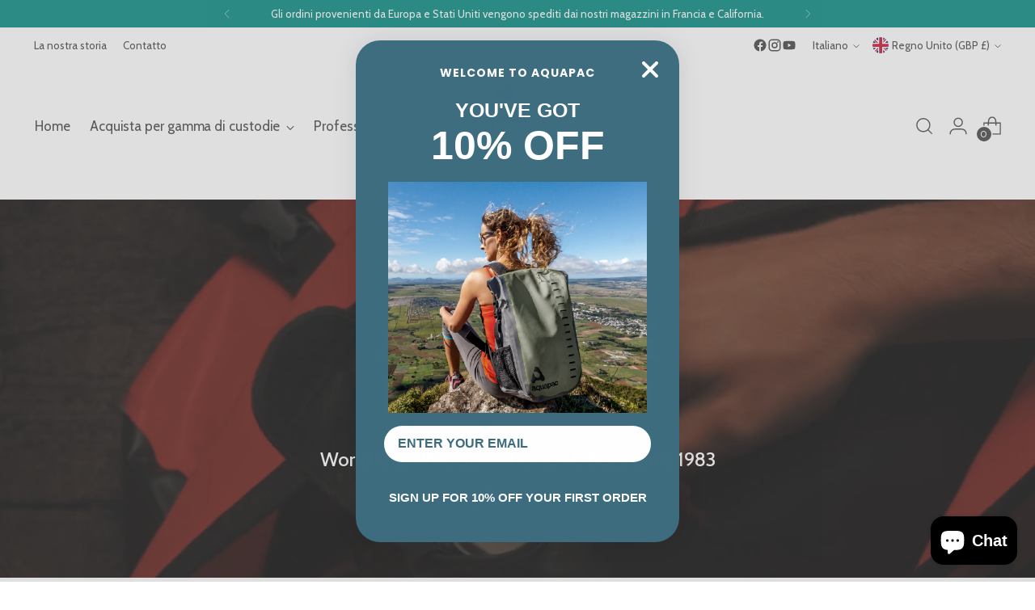

--- FILE ---
content_type: text/html; charset=utf-8
request_url: https://aquapac.net/it
body_size: 62388
content:
<!doctype html>

<!--
  ___                 ___           ___           ___
       /  /\                     /__/\         /  /\         /  /\
      /  /:/_                    \  \:\       /  /:/        /  /::\
     /  /:/ /\  ___     ___       \  \:\     /  /:/        /  /:/\:\
    /  /:/ /:/ /__/\   /  /\  ___  \  \:\   /  /:/  ___   /  /:/  \:\
   /__/:/ /:/  \  \:\ /  /:/ /__/\  \__\:\ /__/:/  /  /\ /__/:/ \__\:\
   \  \:\/:/    \  \:\  /:/  \  \:\ /  /:/ \  \:\ /  /:/ \  \:\ /  /:/
    \  \::/      \  \:\/:/    \  \:\  /:/   \  \:\  /:/   \  \:\  /:/
     \  \:\       \  \::/      \  \:\/:/     \  \:\/:/     \  \:\/:/
      \  \:\       \__\/        \  \::/       \  \::/       \  \::/
       \__\/                     \__\/         \__\/         \__\/

  --------------------------------------------------------------------
  #  Stiletto v3.4.1
  #  Documentation: https://help.fluorescent.co/v/stiletto
  #  Purchase: https://themes.shopify.com/themes/stiletto/
  #  A product by Fluorescent: https://fluorescent.co/
  --------------------------------------------------------------------
-->

<html class="no-js" lang="it" style="--announcement-height: 1px;">
  <head>
    <meta charset="UTF-8">
    <meta http-equiv="X-UA-Compatible" content="IE=edge,chrome=1">
    <meta name="viewport" content="width=device-width,initial-scale=1">
    




  <meta name="description" content="Produzione di custodie impermeabili per telefoni, custodie per radio, borse per tablet e zaini, ecc. dal 1983 per bagnini, utenti professionisti e amanti dell&#39;avventura. Spedizione in tutto il mondo!">



    <link rel="canonical" href="https://aquapac.net/it">
    <link rel="preconnect" href="https://cdn.shopify.com" crossorigin><link rel="shortcut icon" href="//aquapac.net/cdn/shop/files/Aquapac_icon_78d1476c-3adf-40fc-8b24-b003cbdfcd05.jpg?crop=center&height=32&v=1742182234&width=32" type="image/png"><title>Custodie e borse impermeabili per attrezzature e dispositivi - Aquapac
&ndash; Aquapac - Innovative Outdoor Products</title>

    








<meta property="og:url" content="https://aquapac.net/it">
<meta property="og:site_name" content="Aquapac - Innovative Outdoor Products">
<meta property="og:type" content="website">
<meta property="og:title" content="Custodie e borse impermeabili per attrezzature e dispositivi - Aquapac">
<meta property="og:description" content="Produzione di custodie impermeabili per telefoni, custodie per radio, borse per tablet e zaini, ecc. dal 1983 per bagnini, utenti professionisti e amanti dell&amp;#39;avventura. Spedizione in tutto il mondo!">
<meta property="og:image" content="http://aquapac.net/cdn/shopifycloud/storefront/assets/no-image-100-2a702f30_small.gif">
<meta property="og:image:secure_url" content="https://aquapac.net/cdn/shopifycloud/storefront/assets/no-image-100-2a702f30_small.gif">



<meta name="twitter:title" content="Custodie e borse impermeabili per attrezzature e dispositivi - Aquapac">
<meta name="twitter:description" content="Produzione di custodie impermeabili per telefoni, custodie per radio, borse per tablet e zaini, ecc. dal 1983 per bagnini, utenti professionisti e amanti dell&amp;#39;avventura. Spedizione in tutto il mondo!">
<meta name="twitter:card" content="summary_large_image">
<meta name="twitter:image" content="https://aquapac.net/cdn/shopifycloud/storefront/assets/no-image-100-2a702f30_small.gif">
<meta name="twitter:image:width" content="480">
<meta name="twitter:image:height" content="480">


    <script>
  console.log('Stiletto v3.4.1 by Fluorescent');

  document.documentElement.className = document.documentElement.className.replace('no-js', '');
  if (window.matchMedia(`(prefers-reduced-motion: reduce)`) === true || window.matchMedia(`(prefers-reduced-motion: reduce)`).matches === true) {
    document.documentElement.classList.add('prefers-reduced-motion');
  } else {
    document.documentElement.classList.add('do-anim');
  }

  window.theme = {
    version: 'v3.4.1',
    themeName: 'Stiletto',
    moneyFormat: "£{{amount}}",
    strings: {
      name: "Aquapac - Innovative Outdoor Products",
      accessibility: {
        play_video: "Riproduci",
        pause_video: "Pausa",
        range_lower: "Inferiore",
        range_upper: "Massimo"
      },
      product: {
        no_shipping_rates: "Tasso di spedizione non disponibile",
        country_placeholder: "Paese\/area geografica",
        review: "Scrivi una recensione"
      },
      products: {
        product: {
          unavailable: "Non disponibile",
          unitPrice: "Prezzo unitario",
          unitPriceSeparator: "per",
          sku: "SKU"
        }
      },
      cart: {
        editCartNote: "Modifica delle note dell\u0026#39;ordine",
        addCartNote: "Istruzioni speciali per l\u0026#39;ordine",
        quantityError: "Il numero massimo di questo prodotto nel carrello è stato raggiunto."
      },
      pagination: {
        viewing: "{{ of }} su {{ total }}",
        products: "prodotti",
        results: "Risultati"
      }
    },
    routes: {
      root: "/it",
      cart: {
        base: "/it/cart",
        add: "/it/cart/add",
        change: "/it/cart/change",
        update: "/it/cart/update",
        clear: "/it/cart/clear",
        // Manual routes until Shopify adds support
        shipping: "/it/cart/shipping_rates",
      },
      // Manual routes until Shopify adds support
      products: "/it/products",
      productRecommendations: "/it/recommendations/products",
      predictive_search_url: '/it/search/suggest',
    },
    icons: {
      chevron: "\u003cspan class=\"icon icon-new icon-chevron \"\u003e\n  \u003csvg viewBox=\"0 0 24 24\" fill=\"none\" xmlns=\"http:\/\/www.w3.org\/2000\/svg\"\u003e\u003cpath d=\"M1.875 7.438 12 17.563 22.125 7.438\" stroke=\"currentColor\" stroke-width=\"2\"\/\u003e\u003c\/svg\u003e\n\u003c\/span\u003e\n",
      close: "\u003cspan class=\"icon icon-new icon-close \"\u003e\n  \u003csvg viewBox=\"0 0 24 24\" fill=\"none\" xmlns=\"http:\/\/www.w3.org\/2000\/svg\"\u003e\u003cpath d=\"M2.66 1.34 2 .68.68 2l.66.66 1.32-1.32zm18.68 21.32.66.66L23.32 22l-.66-.66-1.32 1.32zm1.32-20 .66-.66L22 .68l-.66.66 1.32 1.32zM1.34 21.34.68 22 2 23.32l.66-.66-1.32-1.32zm0-18.68 10 10 1.32-1.32-10-10-1.32 1.32zm11.32 10 10-10-1.32-1.32-10 10 1.32 1.32zm-1.32-1.32-10 10 1.32 1.32 10-10-1.32-1.32zm0 1.32 10 10 1.32-1.32-10-10-1.32 1.32z\" fill=\"currentColor\"\/\u003e\u003c\/svg\u003e\n\u003c\/span\u003e\n",
      zoom: "\u003cspan class=\"icon icon-new icon-zoom \"\u003e\n  \u003csvg viewBox=\"0 0 24 24\" fill=\"none\" xmlns=\"http:\/\/www.w3.org\/2000\/svg\"\u003e\u003cpath d=\"M10.3,19.71c5.21,0,9.44-4.23,9.44-9.44S15.51,.83,10.3,.83,.86,5.05,.86,10.27s4.23,9.44,9.44,9.44Z\" fill=\"none\" stroke=\"currentColor\" stroke-linecap=\"round\" stroke-miterlimit=\"10\" stroke-width=\"1.63\"\/\u003e\n          \u003cpath d=\"M5.05,10.27H15.54\" fill=\"none\" stroke=\"currentColor\" stroke-miterlimit=\"10\" stroke-width=\"1.63\"\/\u003e\n          \u003cpath class=\"cross-up\" d=\"M10.3,5.02V15.51\" fill=\"none\" stroke=\"currentColor\" stroke-miterlimit=\"10\" stroke-width=\"1.63\"\/\u003e\n          \u003cpath d=\"M16.92,16.9l6.49,6.49\" fill=\"none\" stroke=\"currentColor\" stroke-miterlimit=\"10\" stroke-width=\"1.63\"\/\u003e\u003c\/svg\u003e\n\u003c\/span\u003e\n"
    },
    coreData: {
      n: "Stiletto",
      v: "v3.4.1",
    }
  }

  window.theme.searchableFields = "product_type,title,variants.title,vendor";

  
</script>

    <style>
  @font-face {
  font-family: Archivo;
  font-weight: 700;
  font-style: normal;
  font-display: swap;
  src: url("//aquapac.net/cdn/fonts/archivo/archivo_n7.651b020b3543640c100112be6f1c1b8e816c7f13.woff2") format("woff2"),
       url("//aquapac.net/cdn/fonts/archivo/archivo_n7.7e9106d320e6594976a7dcb57957f3e712e83c96.woff") format("woff");
}

  @font-face {
  font-family: Cabin;
  font-weight: 500;
  font-style: normal;
  font-display: swap;
  src: url("//aquapac.net/cdn/fonts/cabin/cabin_n5.0250ac238cfbbff14d3c16fcc89f227ca95d5c6f.woff2") format("woff2"),
       url("//aquapac.net/cdn/fonts/cabin/cabin_n5.46470cf25a90d766aece73a31a42bfd8ef7a470b.woff") format("woff");
}

  
  @font-face {
  font-family: Cabin;
  font-weight: 400;
  font-style: normal;
  font-display: swap;
  src: url("//aquapac.net/cdn/fonts/cabin/cabin_n4.cefc6494a78f87584a6f312fea532919154f66fe.woff2") format("woff2"),
       url("//aquapac.net/cdn/fonts/cabin/cabin_n4.8c16611b00f59d27f4b27ce4328dfe514ce77517.woff") format("woff");
}

  @font-face {
  font-family: Cabin;
  font-weight: 700;
  font-style: normal;
  font-display: swap;
  src: url("//aquapac.net/cdn/fonts/cabin/cabin_n7.255204a342bfdbc9ae2017bd4e6a90f8dbb2f561.woff2") format("woff2"),
       url("//aquapac.net/cdn/fonts/cabin/cabin_n7.e2afa22a0d0f4b64da3569c990897429d40ff5c0.woff") format("woff");
}

  @font-face {
  font-family: Cabin;
  font-weight: 400;
  font-style: italic;
  font-display: swap;
  src: url("//aquapac.net/cdn/fonts/cabin/cabin_i4.d89c1b32b09ecbc46c12781fcf7b2085f17c0be9.woff2") format("woff2"),
       url("//aquapac.net/cdn/fonts/cabin/cabin_i4.0a521b11d0b69adfc41e22a263eec7c02aecfe99.woff") format("woff");
}

  @font-face {
  font-family: Cabin;
  font-weight: 700;
  font-style: italic;
  font-display: swap;
  src: url("//aquapac.net/cdn/fonts/cabin/cabin_i7.ef2404c08a493e7ccbc92d8c39adf683f40e1fb5.woff2") format("woff2"),
       url("//aquapac.net/cdn/fonts/cabin/cabin_i7.480421791818000fc8a5d4134822321b5d7964f8.woff") format("woff");
}


  :root {
    --color-text: #303030;
    --color-text-8-percent: rgba(48, 48, 48, 0.08);  
    --color-text-alpha: rgba(48, 48, 48, 0.35);
    --color-text-meta: rgba(48, 48, 48, 0.6);
    --color-text-link: #303030;
    --color-text-error: #D02F2E;
    --color-text-success: #478947;

    --color-background: #ffffff;
    --color-background-semi-transparent-80: rgba(255, 255, 255, 0.8);
    --color-background-semi-transparent-90: rgba(255, 255, 255, 0.9);

    --color-background-transparent: rgba(255, 255, 255, 0);
    --color-border: #046e82;
    --color-border-meta: rgba(4, 110, 130, 0.6);
    --color-overlay: rgba(0, 0, 0, 0.7);

    --color-background-meta: #f5f5f5;
    --color-background-meta-alpha: rgba(245, 245, 245, 0.6);
    --color-background-darker-meta: #e8e8e8;
    --color-background-darker-meta-alpha: rgba(232, 232, 232, 0.6);
    --color-background-placeholder: #e8e8e8;
    --color-background-placeholder-lighter: #f0f0f0;
    --color-foreground-placeholder: rgba(48, 48, 48, 0.4);

    --color-border-input: #046e82;
    --color-border-input-alpha: rgba(4, 110, 130, 0.25);
    --color-text-input: #303030;
    --color-text-input-alpha: rgba(48, 48, 48, 0.04);

    --color-text-button: #ffffff;

    --color-background-button: #046e82;
    --color-background-button-alpha: rgba(4, 110, 130, 0.6);
    --color-background-outline-button-alpha: rgba(4, 110, 130, 0.1);
    --color-background-button-hover: #011a1f;

    --color-icon: rgba(48, 48, 48, 0.4);
    --color-icon-darker: rgba(48, 48, 48, 0.6);

    --color-text-sale-badge: #C31818;
    --color-background-sold-badge: #414141;
    --color-text-sold-badge: #ffffff;

    --color-text-header: #414141;
    --color-text-header-half-transparent: rgba(65, 65, 65, 0.5);

    --color-background-header: #ffffff;
    --color-background-header-transparent: rgba(255, 255, 255, 0);
    --color-icon-header: #414141;
    --color-shadow-header: rgba(0, 0, 0, 0.15);

    --color-background-footer: #046e82;
    --color-text-footer: #ffffff;
    --color-text-footer-subdued: rgba(255, 255, 255, 0.7);

    --color-products-sale-price: #C31818;
    --color-products-rating-star: #000000;

    --color-products-stock-good: #3C9342;
    --color-products-stock-medium: #A77A06;
    --color-products-stock-bad: #A70100;
    --color-products-stock-bad: #A70100;

    --font-logo: Archivo, sans-serif;
    --font-logo-weight: 700;
    --font-logo-style: normal;
    --logo-text-transform: none;
    --logo-letter-spacing: 0.0em;

    --font-heading: Cabin, sans-serif;
    --font-heading-weight: 500;
    --font-heading-style: normal;
    --font-heading-text-transform: none;
    --font-heading-base-letter-spacing: 0.0em;
    --font-heading-base-size: 41px;

    --font-body: Cabin, sans-serif;
    --font-body-weight: 400;
    --font-body-style: normal;
    --font-body-italic: italic;
    --font-body-bold-weight: 700;
    --font-body-base-letter-spacing: 0.0em;
    --font-body-base-size: 17px;

    /* Typography */
    --line-height-heading: 1.1;
    --line-height-subheading: 1.33;
    --line-height-body: 1.5;

    --logo-font-size: 
clamp(1.2375rem, 0.9733425414364641rem + 1.12707182320442vw, 1.875rem)
;

    --font-size-navigation-base: 17px;
    --font-navigation-base-letter-spacing: -0.005em;
    --font-navigation-base-text-transform: none;

    --font-size-heading-display-1: 
clamp(2.690625rem, 2.212810773480663rem + 2.0386740331491713vw, 3.84375rem)
;
    --font-size-heading-display-2: 
clamp(2.39106875rem, 1.9664511740331492rem + 1.8117016574585636vw, 3.4158125rem)
;
    --font-size-heading-display-3: 
clamp(2.09258875rem, 1.7209766988950277rem + 1.5855447513812153vw, 2.9894125rem)
;
    --font-size-heading-1-base: 
clamp(1.79375rem, 1.475207182320442rem + 1.3591160220994476vw, 2.5625rem)
;
    --font-size-heading-2-base: 
clamp(1.56953125rem, 1.2908062845303867rem + 1.1892265193370166vw, 2.2421875rem)
;
    --font-size-heading-3-base: 
clamp(1.3453125rem, 1.1064053867403314rem + 1.0193370165745856vw, 1.921875rem)
;
    --font-size-heading-4-base: 
clamp(1.04575625rem, 0.8600457872928177rem + 0.792364640883978vw, 1.4939375rem)
;
    --font-size-heading-5-base: 
clamp(0.896875rem, 0.737603591160221rem + 0.6795580110497238vw, 1.28125rem)
;
    --font-size-heading-6-base: 
clamp(0.7462rem, 0.6136861878453038rem + 0.5653922651933702vw, 1.066rem)
;
    --font-size-body-400: 
clamp(1.64621625rem, 1.5948728453038674rem + 0.21906519337016572vw, 1.770125rem)
;
    --font-size-body-350: 
clamp(1.536534375rem, 1.4886118093922651rem + 0.20446961325966853vw, 1.6521875rem)
;
    --font-size-body-300: 
clamp(1.4268525rem, 1.382350773480663rem + 0.18987403314917126vw, 1.53425rem)
;
    --font-size-body-250: 
clamp(1.317170625rem, 1.2760897375690607rem + 0.175278453038674vw, 1.4163125rem)
;
    --font-size-body-200: 
clamp(1.20748875rem, 1.1698287016574587rem + 0.1606828729281768vw, 1.298375rem)
;
    --font-size-body-150: 
clamp(1.097806875rem, 1.0635676657458564rem + 0.14608729281767957vw, 1.1804375rem)
;
    --font-size-body-100: 
clamp(0.988125rem, 0.9573066298342542rem + 0.13149171270718232vw, 1.0625rem)
;
    --font-size-body-75: 
clamp(0.877455rem, 0.8500882872928177rem + 0.1167646408839779vw, 0.9435rem)
;
    --font-size-body-60: 
clamp(0.812436375rem, 0.7870975110497238rem + 0.1081124861878453vw, 0.8735875rem)
;
    --font-size-body-50: 
clamp(0.767773125rem, 0.7438272513812154rem + 0.10216906077348067vw, 0.8255625rem)
;
    --font-size-body-25: 
clamp(0.71342625rem, 0.6911753867403315rem + 0.09493701657458563vw, 0.767125rem)
;
    --font-size-body-20: 
clamp(0.65809125rem, 0.6375662154696132rem + 0.08757348066298343vw, 0.707625rem)
;

    /* Buttons */
    
      --button-padding-multiplier: 1;
      --font-size-button: var(--font-size-body-50);
      --font-size-button-x-small: var(--font-size-body-25);
    

    --font-button-text-transform: uppercase;
    --button-letter-spacing: 0.05em;
    --line-height-button: 1.45;

    /* Product badges */
    
      --font-size-product-badge: var(--font-size-body-20);
    

    --font-product-badge-text-transform: uppercase;

    /* Product listing titles */
    
      --font-size-listing-title: var(--font-size-body-100);
    

    --font-product-listing-title-text-transform: none;
    --font-product-listing-title-base-letter-spacing: 0.05em;

    /* Shopify pay specific */
    --payment-terms-background-color: #f5f5f5;
  }

  @supports not (font-size: clamp(10px, 3.3vw, 20px)) {
    :root {
      --logo-font-size: 
1.55625rem
;
      --font-size-heading-display-1: 
3.2671875rem
;
      --font-size-heading-display-2: 
2.903440625rem
;
      --font-size-heading-display-3: 
2.541000625rem
;
      --font-size-heading-1-base: 
2.178125rem
;
      --font-size-heading-2-base: 
1.905859375rem
;
      --font-size-heading-3-base: 
1.63359375rem
;
      --font-size-heading-4-base: 
1.269846875rem
;
      --font-size-heading-5-base: 
1.0890625rem
;
      --font-size-heading-6-base: 
0.9061rem
;
      --font-size-body-400: 
1.708170625rem
;
      --font-size-body-350: 
1.5943609375rem
;
      --font-size-body-300: 
1.48055125rem
;
      --font-size-body-250: 
1.3667415625rem
;
      --font-size-body-200: 
1.252931875rem
;
      --font-size-body-150: 
1.1391221875rem
;
      --font-size-body-100: 
1.0253125rem
;
      --font-size-body-75: 
0.9104775rem
;
      --font-size-body-60: 
0.8430119375rem
;
      --font-size-body-50: 
0.7966678125rem
;
      --font-size-body-25: 
0.740275625rem
;
      --font-size-body-20: 
0.682858125rem
;
    }
  }.product-badge[data-handle="new-arrival"]{
        color: #3C9342;
      }
    



</style>

<script>
  flu = window.flu || {};
  flu.chunks = {
    photoswipe: "//aquapac.net/cdn/shop/t/10/assets/photoswipe-chunk.js?v=18659099751219271031745786482",
    swiper: "//aquapac.net/cdn/shop/t/10/assets/swiper-chunk.js?v=73725226959832986321745786482",
    nouislider: "//aquapac.net/cdn/shop/t/10/assets/nouislider-chunk.js?v=131351027671466727271745786482",
    polyfillInert: "//aquapac.net/cdn/shop/t/10/assets/polyfill-inert-chunk.js?v=9775187524458939151745786482",
    polyfillResizeObserver: "//aquapac.net/cdn/shop/t/10/assets/polyfill-resize-observer-chunk.js?v=49253094118087005231745786482",
  };
</script>





  <script type="module" src="//aquapac.net/cdn/shop/t/10/assets/theme.min.js?v=35074185699293101001746715084"></script>










<script defer>
  var defineVH = function () {
    document.documentElement.style.setProperty('--vh', window.innerHeight * 0.01 + 'px');
  };
  window.addEventListener('resize', defineVH);
  window.addEventListener('orientationchange', defineVH);
  defineVH();
</script>

<link href="//aquapac.net/cdn/shop/t/10/assets/theme.css?v=78508802552551130541746715081" rel="stylesheet" type="text/css" media="all" />


<script>window.performance && window.performance.mark && window.performance.mark('shopify.content_for_header.start');</script><meta name="facebook-domain-verification" content="2aqsfbslumylokodz76uknv8lzf0qk">
<meta name="google-site-verification" content="-iGJUesyh5burHsv9UiGsc-I47eTbyDepAZLhuOPcTY">
<meta id="shopify-digital-wallet" name="shopify-digital-wallet" content="/79119810892/digital_wallets/dialog">
<meta name="shopify-checkout-api-token" content="b6252ec4d562009ddfe645d0783871cc">
<meta id="in-context-paypal-metadata" data-shop-id="79119810892" data-venmo-supported="false" data-environment="production" data-locale="it_IT" data-paypal-v4="true" data-currency="GBP">
<link rel="alternate" hreflang="x-default" href="https://aquapac.net/">
<link rel="alternate" hreflang="fr" href="https://aquapac.net/fr">
<link rel="alternate" hreflang="es" href="https://aquapac.net/es">
<link rel="alternate" hreflang="it" href="https://aquapac.net/it">
<link rel="alternate" hreflang="de" href="https://aquapac.net/de">
<script async="async" src="/checkouts/internal/preloads.js?locale=it-GB"></script>
<link rel="preconnect" href="https://shop.app" crossorigin="anonymous">
<script async="async" src="https://shop.app/checkouts/internal/preloads.js?locale=it-GB&shop_id=79119810892" crossorigin="anonymous"></script>
<script id="apple-pay-shop-capabilities" type="application/json">{"shopId":79119810892,"countryCode":"GB","currencyCode":"GBP","merchantCapabilities":["supports3DS"],"merchantId":"gid:\/\/shopify\/Shop\/79119810892","merchantName":"Aquapac - Innovative Outdoor Products","requiredBillingContactFields":["postalAddress","email"],"requiredShippingContactFields":["postalAddress","email"],"shippingType":"shipping","supportedNetworks":["visa","maestro","masterCard","amex","discover","elo"],"total":{"type":"pending","label":"Aquapac - Innovative Outdoor Products","amount":"1.00"},"shopifyPaymentsEnabled":true,"supportsSubscriptions":true}</script>
<script id="shopify-features" type="application/json">{"accessToken":"b6252ec4d562009ddfe645d0783871cc","betas":["rich-media-storefront-analytics"],"domain":"aquapac.net","predictiveSearch":true,"shopId":79119810892,"locale":"it"}</script>
<script>var Shopify = Shopify || {};
Shopify.shop = "1a9e78-2.myshopify.com";
Shopify.locale = "it";
Shopify.currency = {"active":"GBP","rate":"1.0"};
Shopify.country = "GB";
Shopify.theme = {"name":"(DRAFT) THEME UPDATE","id":179499794764,"schema_name":"Stiletto","schema_version":"3.4.1","theme_store_id":1621,"role":"main"};
Shopify.theme.handle = "null";
Shopify.theme.style = {"id":null,"handle":null};
Shopify.cdnHost = "aquapac.net/cdn";
Shopify.routes = Shopify.routes || {};
Shopify.routes.root = "/it/";</script>
<script type="module">!function(o){(o.Shopify=o.Shopify||{}).modules=!0}(window);</script>
<script>!function(o){function n(){var o=[];function n(){o.push(Array.prototype.slice.apply(arguments))}return n.q=o,n}var t=o.Shopify=o.Shopify||{};t.loadFeatures=n(),t.autoloadFeatures=n()}(window);</script>
<script>
  window.ShopifyPay = window.ShopifyPay || {};
  window.ShopifyPay.apiHost = "shop.app\/pay";
  window.ShopifyPay.redirectState = null;
</script>
<script id="shop-js-analytics" type="application/json">{"pageType":"index"}</script>
<script defer="defer" async type="module" src="//aquapac.net/cdn/shopifycloud/shop-js/modules/v2/client.init-shop-cart-sync_BlPcEt4s.it.esm.js"></script>
<script defer="defer" async type="module" src="//aquapac.net/cdn/shopifycloud/shop-js/modules/v2/chunk.common_BUFfzCqf.esm.js"></script>
<script type="module">
  await import("//aquapac.net/cdn/shopifycloud/shop-js/modules/v2/client.init-shop-cart-sync_BlPcEt4s.it.esm.js");
await import("//aquapac.net/cdn/shopifycloud/shop-js/modules/v2/chunk.common_BUFfzCqf.esm.js");

  window.Shopify.SignInWithShop?.initShopCartSync?.({"fedCMEnabled":true,"windoidEnabled":true});

</script>
<script>
  window.Shopify = window.Shopify || {};
  if (!window.Shopify.featureAssets) window.Shopify.featureAssets = {};
  window.Shopify.featureAssets['shop-js'] = {"shop-cart-sync":["modules/v2/client.shop-cart-sync_YDukREUv.it.esm.js","modules/v2/chunk.common_BUFfzCqf.esm.js"],"init-fed-cm":["modules/v2/client.init-fed-cm_eaQEuoBm.it.esm.js","modules/v2/chunk.common_BUFfzCqf.esm.js"],"shop-button":["modules/v2/client.shop-button_B2GL9Wr7.it.esm.js","modules/v2/chunk.common_BUFfzCqf.esm.js"],"init-windoid":["modules/v2/client.init-windoid_DbmoyVlG.it.esm.js","modules/v2/chunk.common_BUFfzCqf.esm.js"],"init-shop-cart-sync":["modules/v2/client.init-shop-cart-sync_BlPcEt4s.it.esm.js","modules/v2/chunk.common_BUFfzCqf.esm.js"],"shop-cash-offers":["modules/v2/client.shop-cash-offers_CwifWVro.it.esm.js","modules/v2/chunk.common_BUFfzCqf.esm.js","modules/v2/chunk.modal_fj0xIxu1.esm.js"],"init-shop-email-lookup-coordinator":["modules/v2/client.init-shop-email-lookup-coordinator_D6AjP9m_.it.esm.js","modules/v2/chunk.common_BUFfzCqf.esm.js"],"shop-toast-manager":["modules/v2/client.shop-toast-manager_DMdoIwmL.it.esm.js","modules/v2/chunk.common_BUFfzCqf.esm.js"],"avatar":["modules/v2/client.avatar_BTnouDA3.it.esm.js"],"pay-button":["modules/v2/client.pay-button_DOeKMWTR.it.esm.js","modules/v2/chunk.common_BUFfzCqf.esm.js"],"init-customer-accounts-sign-up":["modules/v2/client.init-customer-accounts-sign-up_CQ3V4Ai9.it.esm.js","modules/v2/client.shop-login-button_CKpQgef8.it.esm.js","modules/v2/chunk.common_BUFfzCqf.esm.js","modules/v2/chunk.modal_fj0xIxu1.esm.js"],"shop-login-button":["modules/v2/client.shop-login-button_CKpQgef8.it.esm.js","modules/v2/chunk.common_BUFfzCqf.esm.js","modules/v2/chunk.modal_fj0xIxu1.esm.js"],"init-shop-for-new-customer-accounts":["modules/v2/client.init-shop-for-new-customer-accounts_BHsYXZJk.it.esm.js","modules/v2/client.shop-login-button_CKpQgef8.it.esm.js","modules/v2/chunk.common_BUFfzCqf.esm.js","modules/v2/chunk.modal_fj0xIxu1.esm.js"],"init-customer-accounts":["modules/v2/client.init-customer-accounts_CzUl686A.it.esm.js","modules/v2/client.shop-login-button_CKpQgef8.it.esm.js","modules/v2/chunk.common_BUFfzCqf.esm.js","modules/v2/chunk.modal_fj0xIxu1.esm.js"],"shop-follow-button":["modules/v2/client.shop-follow-button_igA-k2jT.it.esm.js","modules/v2/chunk.common_BUFfzCqf.esm.js","modules/v2/chunk.modal_fj0xIxu1.esm.js"],"checkout-modal":["modules/v2/client.checkout-modal_vRH5IdIt.it.esm.js","modules/v2/chunk.common_BUFfzCqf.esm.js","modules/v2/chunk.modal_fj0xIxu1.esm.js"],"lead-capture":["modules/v2/client.lead-capture_Cedi-MVl.it.esm.js","modules/v2/chunk.common_BUFfzCqf.esm.js","modules/v2/chunk.modal_fj0xIxu1.esm.js"],"shop-login":["modules/v2/client.shop-login_kg41WEoE.it.esm.js","modules/v2/chunk.common_BUFfzCqf.esm.js","modules/v2/chunk.modal_fj0xIxu1.esm.js"],"payment-terms":["modules/v2/client.payment-terms_DG8Y4M1q.it.esm.js","modules/v2/chunk.common_BUFfzCqf.esm.js","modules/v2/chunk.modal_fj0xIxu1.esm.js"]};
</script>
<script>(function() {
  var isLoaded = false;
  function asyncLoad() {
    if (isLoaded) return;
    isLoaded = true;
    var urls = ["https:\/\/d1564fddzjmdj5.cloudfront.net\/initializercolissimo.js?app_name=happycolissimo\u0026cloud=d1564fddzjmdj5.cloudfront.net\u0026shop=1a9e78-2.myshopify.com"];
    for (var i = 0; i < urls.length; i++) {
      var s = document.createElement('script');
      s.type = 'text/javascript';
      s.async = true;
      s.src = urls[i];
      var x = document.getElementsByTagName('script')[0];
      x.parentNode.insertBefore(s, x);
    }
  };
  if(window.attachEvent) {
    window.attachEvent('onload', asyncLoad);
  } else {
    window.addEventListener('load', asyncLoad, false);
  }
})();</script>
<script id="__st">var __st={"a":79119810892,"offset":0,"reqid":"71245c4c-a5ba-4e6d-8e6e-6559a9b43e15-1763623356","pageurl":"aquapac.net\/it","u":"ebc886edbdee","p":"home"};</script>
<script>window.ShopifyPaypalV4VisibilityTracking = true;</script>
<script id="captcha-bootstrap">!function(){'use strict';const t='contact',e='account',n='new_comment',o=[[t,t],['blogs',n],['comments',n],[t,'customer']],c=[[e,'customer_login'],[e,'guest_login'],[e,'recover_customer_password'],[e,'create_customer']],r=t=>t.map((([t,e])=>`form[action*='/${t}']:not([data-nocaptcha='true']) input[name='form_type'][value='${e}']`)).join(','),a=t=>()=>t?[...document.querySelectorAll(t)].map((t=>t.form)):[];function s(){const t=[...o],e=r(t);return a(e)}const i='password',u='form_key',d=['recaptcha-v3-token','g-recaptcha-response','h-captcha-response',i],f=()=>{try{return window.sessionStorage}catch{return}},m='__shopify_v',_=t=>t.elements[u];function p(t,e,n=!1){try{const o=window.sessionStorage,c=JSON.parse(o.getItem(e)),{data:r}=function(t){const{data:e,action:n}=t;return t[m]||n?{data:e,action:n}:{data:t,action:n}}(c);for(const[e,n]of Object.entries(r))t.elements[e]&&(t.elements[e].value=n);n&&o.removeItem(e)}catch(o){console.error('form repopulation failed',{error:o})}}const l='form_type',E='cptcha';function T(t){t.dataset[E]=!0}const w=window,h=w.document,L='Shopify',v='ce_forms',y='captcha';let A=!1;((t,e)=>{const n=(g='f06e6c50-85a8-45c8-87d0-21a2b65856fe',I='https://cdn.shopify.com/shopifycloud/storefront-forms-hcaptcha/ce_storefront_forms_captcha_hcaptcha.v1.5.2.iife.js',D={infoText:'Protetto da hCaptcha',privacyText:'Privacy',termsText:'Termini'},(t,e,n)=>{const o=w[L][v],c=o.bindForm;if(c)return c(t,g,e,D).then(n);var r;o.q.push([[t,g,e,D],n]),r=I,A||(h.body.append(Object.assign(h.createElement('script'),{id:'captcha-provider',async:!0,src:r})),A=!0)});var g,I,D;w[L]=w[L]||{},w[L][v]=w[L][v]||{},w[L][v].q=[],w[L][y]=w[L][y]||{},w[L][y].protect=function(t,e){n(t,void 0,e),T(t)},Object.freeze(w[L][y]),function(t,e,n,w,h,L){const[v,y,A,g]=function(t,e,n){const i=e?o:[],u=t?c:[],d=[...i,...u],f=r(d),m=r(i),_=r(d.filter((([t,e])=>n.includes(e))));return[a(f),a(m),a(_),s()]}(w,h,L),I=t=>{const e=t.target;return e instanceof HTMLFormElement?e:e&&e.form},D=t=>v().includes(t);t.addEventListener('submit',(t=>{const e=I(t);if(!e)return;const n=D(e)&&!e.dataset.hcaptchaBound&&!e.dataset.recaptchaBound,o=_(e),c=g().includes(e)&&(!o||!o.value);(n||c)&&t.preventDefault(),c&&!n&&(function(t){try{if(!f())return;!function(t){const e=f();if(!e)return;const n=_(t);if(!n)return;const o=n.value;o&&e.removeItem(o)}(t);const e=Array.from(Array(32),(()=>Math.random().toString(36)[2])).join('');!function(t,e){_(t)||t.append(Object.assign(document.createElement('input'),{type:'hidden',name:u})),t.elements[u].value=e}(t,e),function(t,e){const n=f();if(!n)return;const o=[...t.querySelectorAll(`input[type='${i}']`)].map((({name:t})=>t)),c=[...d,...o],r={};for(const[a,s]of new FormData(t).entries())c.includes(a)||(r[a]=s);n.setItem(e,JSON.stringify({[m]:1,action:t.action,data:r}))}(t,e)}catch(e){console.error('failed to persist form',e)}}(e),e.submit())}));const S=(t,e)=>{t&&!t.dataset[E]&&(n(t,e.some((e=>e===t))),T(t))};for(const o of['focusin','change'])t.addEventListener(o,(t=>{const e=I(t);D(e)&&S(e,y())}));const B=e.get('form_key'),M=e.get(l),P=B&&M;t.addEventListener('DOMContentLoaded',(()=>{const t=y();if(P)for(const e of t)e.elements[l].value===M&&p(e,B);[...new Set([...A(),...v().filter((t=>'true'===t.dataset.shopifyCaptcha))])].forEach((e=>S(e,t)))}))}(h,new URLSearchParams(w.location.search),n,t,e,['guest_login'])})(!0,!0)}();</script>
<script integrity="sha256-52AcMU7V7pcBOXWImdc/TAGTFKeNjmkeM1Pvks/DTgc=" data-source-attribution="shopify.loadfeatures" defer="defer" src="//aquapac.net/cdn/shopifycloud/storefront/assets/storefront/load_feature-81c60534.js" crossorigin="anonymous"></script>
<script crossorigin="anonymous" defer="defer" src="//aquapac.net/cdn/shopifycloud/storefront/assets/shopify_pay/storefront-65b4c6d7.js?v=20250812"></script>
<script data-source-attribution="shopify.dynamic_checkout.dynamic.init">var Shopify=Shopify||{};Shopify.PaymentButton=Shopify.PaymentButton||{isStorefrontPortableWallets:!0,init:function(){window.Shopify.PaymentButton.init=function(){};var t=document.createElement("script");t.src="https://aquapac.net/cdn/shopifycloud/portable-wallets/latest/portable-wallets.it.js",t.type="module",document.head.appendChild(t)}};
</script>
<script data-source-attribution="shopify.dynamic_checkout.buyer_consent">
  function portableWalletsHideBuyerConsent(e){var t=document.getElementById("shopify-buyer-consent"),n=document.getElementById("shopify-subscription-policy-button");t&&n&&(t.classList.add("hidden"),t.setAttribute("aria-hidden","true"),n.removeEventListener("click",e))}function portableWalletsShowBuyerConsent(e){var t=document.getElementById("shopify-buyer-consent"),n=document.getElementById("shopify-subscription-policy-button");t&&n&&(t.classList.remove("hidden"),t.removeAttribute("aria-hidden"),n.addEventListener("click",e))}window.Shopify?.PaymentButton&&(window.Shopify.PaymentButton.hideBuyerConsent=portableWalletsHideBuyerConsent,window.Shopify.PaymentButton.showBuyerConsent=portableWalletsShowBuyerConsent);
</script>
<script data-source-attribution="shopify.dynamic_checkout.cart.bootstrap">document.addEventListener("DOMContentLoaded",(function(){function t(){return document.querySelector("shopify-accelerated-checkout-cart, shopify-accelerated-checkout")}if(t())Shopify.PaymentButton.init();else{new MutationObserver((function(e,n){t()&&(Shopify.PaymentButton.init(),n.disconnect())})).observe(document.body,{childList:!0,subtree:!0})}}));
</script>
<script id='scb4127' type='text/javascript' async='' src='https://aquapac.net/cdn/shopifycloud/privacy-banner/storefront-banner.js'></script><link id="shopify-accelerated-checkout-styles" rel="stylesheet" media="screen" href="https://aquapac.net/cdn/shopifycloud/portable-wallets/latest/accelerated-checkout-backwards-compat.css" crossorigin="anonymous">
<style id="shopify-accelerated-checkout-cart">
        #shopify-buyer-consent {
  margin-top: 1em;
  display: inline-block;
  width: 100%;
}

#shopify-buyer-consent.hidden {
  display: none;
}

#shopify-subscription-policy-button {
  background: none;
  border: none;
  padding: 0;
  text-decoration: underline;
  font-size: inherit;
  cursor: pointer;
}

#shopify-subscription-policy-button::before {
  box-shadow: none;
}

      </style>

<script>window.performance && window.performance.mark && window.performance.mark('shopify.content_for_header.end');</script>
  <!-- BEGIN app block: shopify://apps/klaviyo-email-marketing-sms/blocks/klaviyo-onsite-embed/2632fe16-c075-4321-a88b-50b567f42507 -->












  <script async src="https://static.klaviyo.com/onsite/js/RS8hjt/klaviyo.js?company_id=RS8hjt"></script>
  <script>!function(){if(!window.klaviyo){window._klOnsite=window._klOnsite||[];try{window.klaviyo=new Proxy({},{get:function(n,i){return"push"===i?function(){var n;(n=window._klOnsite).push.apply(n,arguments)}:function(){for(var n=arguments.length,o=new Array(n),w=0;w<n;w++)o[w]=arguments[w];var t="function"==typeof o[o.length-1]?o.pop():void 0,e=new Promise((function(n){window._klOnsite.push([i].concat(o,[function(i){t&&t(i),n(i)}]))}));return e}}})}catch(n){window.klaviyo=window.klaviyo||[],window.klaviyo.push=function(){var n;(n=window._klOnsite).push.apply(n,arguments)}}}}();</script>

  




  <script>
    window.klaviyoReviewsProductDesignMode = false
  </script>







<!-- END app block --><!-- BEGIN app block: shopify://apps/judge-me-reviews/blocks/judgeme_core/61ccd3b1-a9f2-4160-9fe9-4fec8413e5d8 --><!-- Start of Judge.me Core -->




<link rel="dns-prefetch" href="https://cdnwidget.judge.me">
<link rel="dns-prefetch" href="https://cdn.judge.me">
<link rel="dns-prefetch" href="https://cdn1.judge.me">
<link rel="dns-prefetch" href="https://api.judge.me">

<script data-cfasync='false' class='jdgm-settings-script'>window.jdgmSettings={"pagination":5,"disable_web_reviews":false,"badge_no_review_text":"No reviews","badge_n_reviews_text":"{{ n }} review/reviews","hide_badge_preview_if_no_reviews":true,"badge_hide_text":false,"enforce_center_preview_badge":false,"widget_title":"Customer Reviews","widget_open_form_text":"Write a review","widget_close_form_text":"Cancel review","widget_refresh_page_text":"Refresh page","widget_summary_text":"Based on {{ number_of_reviews }} review/reviews","widget_no_review_text":"Be the first to write a review","widget_name_field_text":"Name","widget_verified_name_field_text":"Verified Name (public)","widget_name_placeholder_text":"Enter your name (public)","widget_required_field_error_text":"This field is required.","widget_email_field_text":"Email","widget_verified_email_field_text":"Verified Email (private, can not be edited)","widget_email_placeholder_text":"Enter your email (private)","widget_email_field_error_text":"Please enter a valid email address.","widget_rating_field_text":"Rating","widget_review_title_field_text":"Review Title","widget_review_title_placeholder_text":"Give your review a title","widget_review_body_field_text":"Review","widget_review_body_placeholder_text":"Write your comments here","widget_pictures_field_text":"Picture/Video (optional)","widget_submit_review_text":"Submit Review","widget_submit_verified_review_text":"Submit Verified Review","widget_submit_success_msg_with_auto_publish":"Thank you! Please refresh the page in a few moments to see your review. You can remove or edit your review by logging into \u003ca href='https://judge.me/login' target='_blank' rel='nofollow noopener'\u003eJudge.me\u003c/a\u003e","widget_submit_success_msg_no_auto_publish":"Thank you! Your review will be published as soon as it is approved by the shop admin. You can remove or edit your review by logging into \u003ca href='https://judge.me/login' target='_blank' rel='nofollow noopener'\u003eJudge.me\u003c/a\u003e","widget_show_default_reviews_out_of_total_text":"Showing {{ n_reviews_shown }} out of {{ n_reviews }} reviews.","widget_show_all_link_text":"Show all","widget_show_less_link_text":"Show less","widget_author_said_text":"{{ reviewer_name }} said:","widget_days_text":"{{ n }} days ago","widget_weeks_text":"{{ n }} week/weeks ago","widget_months_text":"{{ n }} month/months ago","widget_years_text":"{{ n }} year/years ago","widget_yesterday_text":"Yesterday","widget_today_text":"Today","widget_replied_text":"\u003e\u003e {{ shop_name }} replied:","widget_read_more_text":"Read more","widget_rating_filter_see_all_text":"See all reviews","widget_sorting_most_recent_text":"Most Recent","widget_sorting_highest_rating_text":"Highest Rating","widget_sorting_lowest_rating_text":"Lowest Rating","widget_sorting_with_pictures_text":"Only Pictures","widget_sorting_most_helpful_text":"Most Helpful","widget_open_question_form_text":"Ask a question","widget_reviews_subtab_text":"Reviews","widget_questions_subtab_text":"Questions","widget_question_label_text":"Question","widget_answer_label_text":"Answer","widget_question_placeholder_text":"Write your question here","widget_submit_question_text":"Submit Question","widget_question_submit_success_text":"Thank you for your question! We will notify you once it gets answered.","verified_badge_text":"Verified","verified_badge_placement":"left-of-reviewer-name","widget_hide_border":false,"widget_social_share":false,"all_reviews_include_out_of_store_products":true,"all_reviews_out_of_store_text":"(out of store)","all_reviews_product_name_prefix_text":"about","enable_review_pictures":true,"widget_product_reviews_subtab_text":"Product Reviews","widget_shop_reviews_subtab_text":"Shop Reviews","widget_write_a_store_review_text":"Write a Store Review","widget_other_languages_heading":"Reviews in Other Languages","widget_sorting_pictures_first_text":"Pictures First","floating_tab_button_name":"★ Reviews","floating_tab_title":"Let customers speak for us","floating_tab_url":"","floating_tab_url_enabled":false,"all_reviews_text_badge_text":"Customers rate us {{ shop.metafields.judgeme.all_reviews_rating | round: 1 }}/5 based on {{ shop.metafields.judgeme.all_reviews_count }} reviews.","all_reviews_text_badge_text_branded_style":"{{ shop.metafields.judgeme.all_reviews_rating | round: 1 }} out of 5 stars based on {{ shop.metafields.judgeme.all_reviews_count }} reviews","all_reviews_text_badge_url":"","all_reviews_text_style":"branded","featured_carousel_title":"Let customers speak for us","featured_carousel_count_text":"from {{ n }} reviews","featured_carousel_url":"","verified_count_badge_style":"branded","verified_count_badge_url":"","picture_reminder_submit_button":"Upload Pictures","widget_sorting_videos_first_text":"Videos First","widget_review_pending_text":"Pending","remove_microdata_snippet":true,"preview_badge_no_question_text":"No questions","preview_badge_n_question_text":"{{ number_of_questions }} question/questions","widget_search_bar_placeholder":"Search reviews","widget_sorting_verified_only_text":"Verified only","featured_carousel_verified_badge_enable":true,"featured_carousel_more_reviews_button_text":"Read more reviews","featured_carousel_view_product_button_text":"View product","all_reviews_page_load_more_text":"Load More Reviews","widget_advanced_speed_features":5,"widget_public_name_text":"displayed publicly like","default_reviewer_name_has_non_latin":true,"widget_reviewer_anonymous":"Anonymous","medals_widget_title":"Judge.me Review Medals","widget_invalid_yt_video_url_error_text":"Not a YouTube video URL","widget_max_length_field_error_text":"Please enter no more than {0} characters.","widget_verified_by_shop_text":"Verified by Shop","widget_load_with_code_splitting":true,"widget_ugc_title":"Made by us, Shared by you","widget_ugc_subtitle":"Tag us to see your picture featured in our page","widget_ugc_primary_button_text":"Buy Now","widget_ugc_secondary_button_text":"Load More","widget_ugc_reviews_button_text":"View Reviews","widget_summary_average_rating_text":"{{ average_rating }} out of 5","widget_media_grid_title":"Customer photos \u0026 videos","widget_media_grid_see_more_text":"See more","widget_verified_by_judgeme_text":"Verified by Judge.me","widget_verified_by_judgeme_text_in_store_medals":"Verified by Judge.me","widget_media_field_exceed_quantity_message":"Sorry, we can only accept {{ max_media }} for one review.","widget_media_field_exceed_limit_message":"{{ file_name }} is too large, please select a {{ media_type }} less than {{ size_limit }}MB.","widget_review_submitted_text":"Review Submitted!","widget_question_submitted_text":"Question Submitted!","widget_close_form_text_question":"Cancel","widget_write_your_answer_here_text":"Write your answer here","widget_enabled_branded_link":true,"widget_show_collected_by_judgeme":true,"widget_collected_by_judgeme_text":"collected by Judge.me","widget_load_more_text":"Load More","widget_full_review_text":"Full Review","widget_read_more_reviews_text":"Read More Reviews","widget_read_questions_text":"Read Questions","widget_questions_and_answers_text":"Questions \u0026 Answers","widget_verified_by_text":"Verified by","widget_number_of_reviews_text":"{{ number_of_reviews }} reviews","widget_back_button_text":"Back","widget_next_button_text":"Next","widget_custom_forms_filter_button":"Filters","how_reviews_are_collected":"How reviews are collected?","widget_gdpr_statement":"How we use your data: We’ll only contact you about the review you left, and only if necessary. By submitting your review, you agree to Judge.me’s \u003ca href='https://judge.me/terms' target='_blank' rel='nofollow noopener'\u003eterms\u003c/a\u003e, \u003ca href='https://judge.me/privacy' target='_blank' rel='nofollow noopener'\u003eprivacy\u003c/a\u003e and \u003ca href='https://judge.me/content-policy' target='_blank' rel='nofollow noopener'\u003econtent\u003c/a\u003e policies.","review_snippet_widget_round_border_style":true,"review_snippet_widget_card_color":"#FFFFFF","review_snippet_widget_slider_arrows_background_color":"#FFFFFF","review_snippet_widget_slider_arrows_color":"#000000","review_snippet_widget_star_color":"#339999","platform":"shopify","branding_url":"https://app.judge.me/reviews","branding_text":"Powered by Judge.me","locale":"en","reply_name":"Aquapac - Innovative Outdoor Products","widget_version":"3.0","footer":true,"autopublish":true,"review_dates":true,"enable_custom_form":false,"enable_multi_locales_translations":false,"can_be_branded":true,"reply_name_text":"Aquapac - Innovative Outdoor Products"};</script> <style class='jdgm-settings-style'>.jdgm-xx{left:0}:root{--jdgm-primary-color: #399;--jdgm-secondary-color: rgba(51,153,153,0.1);--jdgm-star-color: #399;--jdgm-write-review-text-color: white;--jdgm-write-review-bg-color: #339999;--jdgm-paginate-color: #399;--jdgm-border-radius: 0;--jdgm-reviewer-name-color: #339999}.jdgm-histogram__bar-content{background-color:#399}.jdgm-rev[data-verified-buyer=true] .jdgm-rev__icon.jdgm-rev__icon:after,.jdgm-rev__buyer-badge.jdgm-rev__buyer-badge{color:white;background-color:#399}.jdgm-review-widget--small .jdgm-gallery.jdgm-gallery .jdgm-gallery__thumbnail-link:nth-child(8) .jdgm-gallery__thumbnail-wrapper.jdgm-gallery__thumbnail-wrapper:before{content:"See more"}@media only screen and (min-width: 768px){.jdgm-gallery.jdgm-gallery .jdgm-gallery__thumbnail-link:nth-child(8) .jdgm-gallery__thumbnail-wrapper.jdgm-gallery__thumbnail-wrapper:before{content:"See more"}}.jdgm-prev-badge[data-average-rating='0.00']{display:none !important}.jdgm-author-all-initials{display:none !important}.jdgm-author-last-initial{display:none !important}.jdgm-rev-widg__title{visibility:hidden}.jdgm-rev-widg__summary-text{visibility:hidden}.jdgm-prev-badge__text{visibility:hidden}.jdgm-rev__prod-link-prefix:before{content:'about'}.jdgm-rev__out-of-store-text:before{content:'(out of store)'}@media only screen and (min-width: 768px){.jdgm-rev__pics .jdgm-rev_all-rev-page-picture-separator,.jdgm-rev__pics .jdgm-rev__product-picture{display:none}}@media only screen and (max-width: 768px){.jdgm-rev__pics .jdgm-rev_all-rev-page-picture-separator,.jdgm-rev__pics .jdgm-rev__product-picture{display:none}}.jdgm-preview-badge[data-template="product"]{display:none !important}.jdgm-preview-badge[data-template="collection"]{display:none !important}.jdgm-preview-badge[data-template="index"]{display:none !important}.jdgm-review-widget[data-from-snippet="true"]{display:none !important}.jdgm-verified-count-badget[data-from-snippet="true"]{display:none !important}.jdgm-carousel-wrapper[data-from-snippet="true"]{display:none !important}.jdgm-all-reviews-text[data-from-snippet="true"]{display:none !important}.jdgm-medals-section[data-from-snippet="true"]{display:none !important}.jdgm-ugc-media-wrapper[data-from-snippet="true"]{display:none !important}.jdgm-review-snippet-widget .jdgm-rev-snippet-widget__cards-container .jdgm-rev-snippet-card{border-radius:8px;background:#fff}.jdgm-review-snippet-widget .jdgm-rev-snippet-widget__cards-container .jdgm-rev-snippet-card__rev-rating .jdgm-star{color:#399}.jdgm-review-snippet-widget .jdgm-rev-snippet-widget__prev-btn,.jdgm-review-snippet-widget .jdgm-rev-snippet-widget__next-btn{border-radius:50%;background:#fff}.jdgm-review-snippet-widget .jdgm-rev-snippet-widget__prev-btn>svg,.jdgm-review-snippet-widget .jdgm-rev-snippet-widget__next-btn>svg{fill:#000}.jdgm-full-rev-modal.rev-snippet-widget .jm-mfp-container .jm-mfp-content,.jdgm-full-rev-modal.rev-snippet-widget .jm-mfp-container .jdgm-full-rev__icon,.jdgm-full-rev-modal.rev-snippet-widget .jm-mfp-container .jdgm-full-rev__pic-img,.jdgm-full-rev-modal.rev-snippet-widget .jm-mfp-container .jdgm-full-rev__reply{border-radius:8px}.jdgm-full-rev-modal.rev-snippet-widget .jm-mfp-container .jdgm-full-rev[data-verified-buyer="true"] .jdgm-full-rev__icon::after{border-radius:8px}.jdgm-full-rev-modal.rev-snippet-widget .jm-mfp-container .jdgm-full-rev .jdgm-rev__buyer-badge{border-radius:calc( 8px / 2 )}.jdgm-full-rev-modal.rev-snippet-widget .jm-mfp-container .jdgm-full-rev .jdgm-full-rev__replier::before{content:'Aquapac - Innovative Outdoor Products'}.jdgm-full-rev-modal.rev-snippet-widget .jm-mfp-container .jdgm-full-rev .jdgm-full-rev__product-button{border-radius:calc( 8px * 6 )}
</style> <style class='jdgm-settings-style'></style>

  
  
  
  <style class='jdgm-miracle-styles'>
  @-webkit-keyframes jdgm-spin{0%{-webkit-transform:rotate(0deg);-ms-transform:rotate(0deg);transform:rotate(0deg)}100%{-webkit-transform:rotate(359deg);-ms-transform:rotate(359deg);transform:rotate(359deg)}}@keyframes jdgm-spin{0%{-webkit-transform:rotate(0deg);-ms-transform:rotate(0deg);transform:rotate(0deg)}100%{-webkit-transform:rotate(359deg);-ms-transform:rotate(359deg);transform:rotate(359deg)}}@font-face{font-family:'JudgemeStar';src:url("[data-uri]") format("woff");font-weight:normal;font-style:normal}.jdgm-star{font-family:'JudgemeStar';display:inline !important;text-decoration:none !important;padding:0 4px 0 0 !important;margin:0 !important;font-weight:bold;opacity:1;-webkit-font-smoothing:antialiased;-moz-osx-font-smoothing:grayscale}.jdgm-star:hover{opacity:1}.jdgm-star:last-of-type{padding:0 !important}.jdgm-star.jdgm--on:before{content:"\e000"}.jdgm-star.jdgm--off:before{content:"\e001"}.jdgm-star.jdgm--half:before{content:"\e002"}.jdgm-widget *{margin:0;line-height:1.4;-webkit-box-sizing:border-box;-moz-box-sizing:border-box;box-sizing:border-box;-webkit-overflow-scrolling:touch}.jdgm-hidden{display:none !important;visibility:hidden !important}.jdgm-temp-hidden{display:none}.jdgm-spinner{width:40px;height:40px;margin:auto;border-radius:50%;border-top:2px solid #eee;border-right:2px solid #eee;border-bottom:2px solid #eee;border-left:2px solid #ccc;-webkit-animation:jdgm-spin 0.8s infinite linear;animation:jdgm-spin 0.8s infinite linear}.jdgm-prev-badge{display:block !important}

</style>


  
  
   


<script data-cfasync='false' class='jdgm-script'>
!function(e){window.jdgm=window.jdgm||{},jdgm.CDN_HOST="https://cdnwidget.judge.me/",jdgm.API_HOST="https://api.judge.me/",jdgm.CDN_BASE_URL="https://cdn.shopify.com/extensions/019a9793-7a5c-7027-bae4-c79771650ffb/judgeme-extensions-218/assets/",
jdgm.docReady=function(d){(e.attachEvent?"complete"===e.readyState:"loading"!==e.readyState)?
setTimeout(d,0):e.addEventListener("DOMContentLoaded",d)},jdgm.loadCSS=function(d,t,o,a){
!o&&jdgm.loadCSS.requestedUrls.indexOf(d)>=0||(jdgm.loadCSS.requestedUrls.push(d),
(a=e.createElement("link")).rel="stylesheet",a.class="jdgm-stylesheet",a.media="nope!",
a.href=d,a.onload=function(){this.media="all",t&&setTimeout(t)},e.body.appendChild(a))},
jdgm.loadCSS.requestedUrls=[],jdgm.loadJS=function(e,d){var t=new XMLHttpRequest;
t.onreadystatechange=function(){4===t.readyState&&(Function(t.response)(),d&&d(t.response))},
t.open("GET",e),t.send()},jdgm.docReady((function(){(window.jdgmLoadCSS||e.querySelectorAll(
".jdgm-widget, .jdgm-all-reviews-page").length>0)&&(jdgmSettings.widget_load_with_code_splitting?
parseFloat(jdgmSettings.widget_version)>=3?jdgm.loadCSS(jdgm.CDN_HOST+"widget_v3/base.css"):
jdgm.loadCSS(jdgm.CDN_HOST+"widget/base.css"):jdgm.loadCSS(jdgm.CDN_HOST+"shopify_v2.css"),
jdgm.loadJS(jdgm.CDN_HOST+"loader.js"))}))}(document);
</script>
<noscript><link rel="stylesheet" type="text/css" media="all" href="https://cdnwidget.judge.me/shopify_v2.css"></noscript>

<!-- BEGIN app snippet: theme_fix_tags --><script>
  (function() {
    var jdgmThemeFixes = {"155438252364":{"html":"","css":".product-rating {\n    display: none !important;\n}","js":""}};
    if (!jdgmThemeFixes) return;
    var thisThemeFix = jdgmThemeFixes[Shopify.theme.id];
    if (!thisThemeFix) return;

    if (thisThemeFix.html) {
      document.addEventListener("DOMContentLoaded", function() {
        var htmlDiv = document.createElement('div');
        htmlDiv.classList.add('jdgm-theme-fix-html');
        htmlDiv.innerHTML = thisThemeFix.html;
        document.body.append(htmlDiv);
      });
    };

    if (thisThemeFix.css) {
      var styleTag = document.createElement('style');
      styleTag.classList.add('jdgm-theme-fix-style');
      styleTag.innerHTML = thisThemeFix.css;
      document.head.append(styleTag);
    };

    if (thisThemeFix.js) {
      var scriptTag = document.createElement('script');
      scriptTag.classList.add('jdgm-theme-fix-script');
      scriptTag.innerHTML = thisThemeFix.js;
      document.head.append(scriptTag);
    };
  })();
</script>
<!-- END app snippet -->
<!-- End of Judge.me Core -->



<!-- END app block --><!-- BEGIN app block: shopify://apps/helpy-store-protection/blocks/app-embed/89bd17bc-2181-4ab4-b9c4-cb0d9ec73eee --><!-- BEGIN app snippet: anticopyapp -->

<script id="helpy-anticopy-snippets">
  
    
      window.helpyanticopy = {"_id":"65be811213aff21546aab4aa","shopUrl":"1a9e78-2.myshopify.com","__v":0,"countryData":["DE","CH","AT"],"created":"2024-02-03T18:08:18.625Z","customeMsg":{"message":"Access Denied ! You are not authorized to acess this site","title":"402"},"isLog":false,"isVpnBlock":false,"laptop":{"disRightClick":false,"disShortCuts":false,"proImages":false,"proSaveimg":false,"proText":false,"proVideoimg":false},"mobile":{"disRightClick":false,"proImages":false,"proText":false},"option":"pop","redirectUrl":"https:\/\/apps.shopify.com\/store-shield","updated":"2024-02-03T18:08:18.625Z"};
    
  
</script><!-- END app snippet -->



<!-- END app block --><!-- BEGIN app block: shopify://apps/lipscore-reviews/blocks/lipscore-init/e89bfb0c-cc26-450f-9297-cec873403986 -->

<script type="text/javascript">
  //<![CDATA[
  window.lipscoreInit = function() {
      lipscore.init({
          apiKey: "f4fc2f1f5bc186b83f843c82"
      });
  };

  (function() {
      var scr = document.createElement('script'); scr.async = 1;
      scr.src = "//static.lipscore.com/assets/en/lipscore-v1.js";
      document.getElementsByTagName('head')[0].appendChild(scr);
  })();var count = 0;
      function initWidgets() {
          count++;
          try {
              window.lipscore.initWidgets(true);
          } catch (e) { }

          setTimeout(
              function () {
                  initWidgets();
              }, (0.3 * 1000));
      }

      initWidgets();//]]>
</script>
<!-- END app block --><script src="https://cdn.shopify.com/extensions/7bc9bb47-adfa-4267-963e-cadee5096caf/inbox-1252/assets/inbox-chat-loader.js" type="text/javascript" defer="defer"></script>
<script src="https://cdn.shopify.com/extensions/019a9793-7a5c-7027-bae4-c79771650ffb/judgeme-extensions-218/assets/loader.js" type="text/javascript" defer="defer"></script>
<script src="https://cdn.shopify.com/extensions/019a9b48-5b1a-735b-943c-c4ab859f80b9/disable-copy-pastte-country-84/assets/anticopy.js" type="text/javascript" defer="defer"></script>
<link href="https://monorail-edge.shopifysvc.com" rel="dns-prefetch">
<script>(function(){if ("sendBeacon" in navigator && "performance" in window) {try {var session_token_from_headers = performance.getEntriesByType('navigation')[0].serverTiming.find(x => x.name == '_s').description;} catch {var session_token_from_headers = undefined;}var session_cookie_matches = document.cookie.match(/_shopify_s=([^;]*)/);var session_token_from_cookie = session_cookie_matches && session_cookie_matches.length === 2 ? session_cookie_matches[1] : "";var session_token = session_token_from_headers || session_token_from_cookie || "";function handle_abandonment_event(e) {var entries = performance.getEntries().filter(function(entry) {return /monorail-edge.shopifysvc.com/.test(entry.name);});if (!window.abandonment_tracked && entries.length === 0) {window.abandonment_tracked = true;var currentMs = Date.now();var navigation_start = performance.timing.navigationStart;var payload = {shop_id: 79119810892,url: window.location.href,navigation_start,duration: currentMs - navigation_start,session_token,page_type: "index"};window.navigator.sendBeacon("https://monorail-edge.shopifysvc.com/v1/produce", JSON.stringify({schema_id: "online_store_buyer_site_abandonment/1.1",payload: payload,metadata: {event_created_at_ms: currentMs,event_sent_at_ms: currentMs}}));}}window.addEventListener('pagehide', handle_abandonment_event);}}());</script>
<script id="web-pixels-manager-setup">(function e(e,d,r,n,o){if(void 0===o&&(o={}),!Boolean(null===(a=null===(i=window.Shopify)||void 0===i?void 0:i.analytics)||void 0===a?void 0:a.replayQueue)){var i,a;window.Shopify=window.Shopify||{};var t=window.Shopify;t.analytics=t.analytics||{};var s=t.analytics;s.replayQueue=[],s.publish=function(e,d,r){return s.replayQueue.push([e,d,r]),!0};try{self.performance.mark("wpm:start")}catch(e){}var l=function(){var e={modern:/Edge?\/(1{2}[4-9]|1[2-9]\d|[2-9]\d{2}|\d{4,})\.\d+(\.\d+|)|Firefox\/(1{2}[4-9]|1[2-9]\d|[2-9]\d{2}|\d{4,})\.\d+(\.\d+|)|Chrom(ium|e)\/(9{2}|\d{3,})\.\d+(\.\d+|)|(Maci|X1{2}).+ Version\/(15\.\d+|(1[6-9]|[2-9]\d|\d{3,})\.\d+)([,.]\d+|)( \(\w+\)|)( Mobile\/\w+|) Safari\/|Chrome.+OPR\/(9{2}|\d{3,})\.\d+\.\d+|(CPU[ +]OS|iPhone[ +]OS|CPU[ +]iPhone|CPU IPhone OS|CPU iPad OS)[ +]+(15[._]\d+|(1[6-9]|[2-9]\d|\d{3,})[._]\d+)([._]\d+|)|Android:?[ /-](13[3-9]|1[4-9]\d|[2-9]\d{2}|\d{4,})(\.\d+|)(\.\d+|)|Android.+Firefox\/(13[5-9]|1[4-9]\d|[2-9]\d{2}|\d{4,})\.\d+(\.\d+|)|Android.+Chrom(ium|e)\/(13[3-9]|1[4-9]\d|[2-9]\d{2}|\d{4,})\.\d+(\.\d+|)|SamsungBrowser\/([2-9]\d|\d{3,})\.\d+/,legacy:/Edge?\/(1[6-9]|[2-9]\d|\d{3,})\.\d+(\.\d+|)|Firefox\/(5[4-9]|[6-9]\d|\d{3,})\.\d+(\.\d+|)|Chrom(ium|e)\/(5[1-9]|[6-9]\d|\d{3,})\.\d+(\.\d+|)([\d.]+$|.*Safari\/(?![\d.]+ Edge\/[\d.]+$))|(Maci|X1{2}).+ Version\/(10\.\d+|(1[1-9]|[2-9]\d|\d{3,})\.\d+)([,.]\d+|)( \(\w+\)|)( Mobile\/\w+|) Safari\/|Chrome.+OPR\/(3[89]|[4-9]\d|\d{3,})\.\d+\.\d+|(CPU[ +]OS|iPhone[ +]OS|CPU[ +]iPhone|CPU IPhone OS|CPU iPad OS)[ +]+(10[._]\d+|(1[1-9]|[2-9]\d|\d{3,})[._]\d+)([._]\d+|)|Android:?[ /-](13[3-9]|1[4-9]\d|[2-9]\d{2}|\d{4,})(\.\d+|)(\.\d+|)|Mobile Safari.+OPR\/([89]\d|\d{3,})\.\d+\.\d+|Android.+Firefox\/(13[5-9]|1[4-9]\d|[2-9]\d{2}|\d{4,})\.\d+(\.\d+|)|Android.+Chrom(ium|e)\/(13[3-9]|1[4-9]\d|[2-9]\d{2}|\d{4,})\.\d+(\.\d+|)|Android.+(UC? ?Browser|UCWEB|U3)[ /]?(15\.([5-9]|\d{2,})|(1[6-9]|[2-9]\d|\d{3,})\.\d+)\.\d+|SamsungBrowser\/(5\.\d+|([6-9]|\d{2,})\.\d+)|Android.+MQ{2}Browser\/(14(\.(9|\d{2,})|)|(1[5-9]|[2-9]\d|\d{3,})(\.\d+|))(\.\d+|)|K[Aa][Ii]OS\/(3\.\d+|([4-9]|\d{2,})\.\d+)(\.\d+|)/},d=e.modern,r=e.legacy,n=navigator.userAgent;return n.match(d)?"modern":n.match(r)?"legacy":"unknown"}(),u="modern"===l?"modern":"legacy",c=(null!=n?n:{modern:"",legacy:""})[u],f=function(e){return[e.baseUrl,"/wpm","/b",e.hashVersion,"modern"===e.buildTarget?"m":"l",".js"].join("")}({baseUrl:d,hashVersion:r,buildTarget:u}),m=function(e){var d=e.version,r=e.bundleTarget,n=e.surface,o=e.pageUrl,i=e.monorailEndpoint;return{emit:function(e){var a=e.status,t=e.errorMsg,s=(new Date).getTime(),l=JSON.stringify({metadata:{event_sent_at_ms:s},events:[{schema_id:"web_pixels_manager_load/3.1",payload:{version:d,bundle_target:r,page_url:o,status:a,surface:n,error_msg:t},metadata:{event_created_at_ms:s}}]});if(!i)return console&&console.warn&&console.warn("[Web Pixels Manager] No Monorail endpoint provided, skipping logging."),!1;try{return self.navigator.sendBeacon.bind(self.navigator)(i,l)}catch(e){}var u=new XMLHttpRequest;try{return u.open("POST",i,!0),u.setRequestHeader("Content-Type","text/plain"),u.send(l),!0}catch(e){return console&&console.warn&&console.warn("[Web Pixels Manager] Got an unhandled error while logging to Monorail."),!1}}}}({version:r,bundleTarget:l,surface:e.surface,pageUrl:self.location.href,monorailEndpoint:e.monorailEndpoint});try{o.browserTarget=l,function(e){var d=e.src,r=e.async,n=void 0===r||r,o=e.onload,i=e.onerror,a=e.sri,t=e.scriptDataAttributes,s=void 0===t?{}:t,l=document.createElement("script"),u=document.querySelector("head"),c=document.querySelector("body");if(l.async=n,l.src=d,a&&(l.integrity=a,l.crossOrigin="anonymous"),s)for(var f in s)if(Object.prototype.hasOwnProperty.call(s,f))try{l.dataset[f]=s[f]}catch(e){}if(o&&l.addEventListener("load",o),i&&l.addEventListener("error",i),u)u.appendChild(l);else{if(!c)throw new Error("Did not find a head or body element to append the script");c.appendChild(l)}}({src:f,async:!0,onload:function(){if(!function(){var e,d;return Boolean(null===(d=null===(e=window.Shopify)||void 0===e?void 0:e.analytics)||void 0===d?void 0:d.initialized)}()){var d=window.webPixelsManager.init(e)||void 0;if(d){var r=window.Shopify.analytics;r.replayQueue.forEach((function(e){var r=e[0],n=e[1],o=e[2];d.publishCustomEvent(r,n,o)})),r.replayQueue=[],r.publish=d.publishCustomEvent,r.visitor=d.visitor,r.initialized=!0}}},onerror:function(){return m.emit({status:"failed",errorMsg:"".concat(f," has failed to load")})},sri:function(e){var d=/^sha384-[A-Za-z0-9+/=]+$/;return"string"==typeof e&&d.test(e)}(c)?c:"",scriptDataAttributes:o}),m.emit({status:"loading"})}catch(e){m.emit({status:"failed",errorMsg:(null==e?void 0:e.message)||"Unknown error"})}}})({shopId: 79119810892,storefrontBaseUrl: "https://aquapac.net",extensionsBaseUrl: "https://extensions.shopifycdn.com/cdn/shopifycloud/web-pixels-manager",monorailEndpoint: "https://monorail-edge.shopifysvc.com/unstable/produce_batch",surface: "storefront-renderer",enabledBetaFlags: ["2dca8a86"],webPixelsConfigList: [{"id":"3037462860","configuration":"{\"accountID\":\"RS8hjt\",\"webPixelConfig\":\"eyJlbmFibGVBZGRlZFRvQ2FydEV2ZW50cyI6IHRydWV9\"}","eventPayloadVersion":"v1","runtimeContext":"STRICT","scriptVersion":"9a3e1117c25e3d7955a2b89bcfe1cdfd","type":"APP","apiClientId":123074,"privacyPurposes":["ANALYTICS","MARKETING"],"dataSharingAdjustments":{"protectedCustomerApprovalScopes":["read_customer_address","read_customer_email","read_customer_name","read_customer_personal_data","read_customer_phone"]}},{"id":"2291007820","configuration":"{\"webPixelName\":\"Judge.me\"}","eventPayloadVersion":"v1","runtimeContext":"STRICT","scriptVersion":"34ad157958823915625854214640f0bf","type":"APP","apiClientId":683015,"privacyPurposes":["ANALYTICS"],"dataSharingAdjustments":{"protectedCustomerApprovalScopes":["read_customer_email","read_customer_name","read_customer_personal_data","read_customer_phone"]}},{"id":"976027980","configuration":"{\"config\":\"{\\\"pixel_id\\\":\\\"G-EZQYMGX4D4\\\",\\\"target_country\\\":\\\"GB\\\",\\\"gtag_events\\\":[{\\\"type\\\":\\\"begin_checkout\\\",\\\"action_label\\\":\\\"G-EZQYMGX4D4\\\"},{\\\"type\\\":\\\"search\\\",\\\"action_label\\\":\\\"G-EZQYMGX4D4\\\"},{\\\"type\\\":\\\"view_item\\\",\\\"action_label\\\":[\\\"G-EZQYMGX4D4\\\",\\\"MC-FKLW8EKN2N\\\"]},{\\\"type\\\":\\\"purchase\\\",\\\"action_label\\\":[\\\"G-EZQYMGX4D4\\\",\\\"MC-FKLW8EKN2N\\\"]},{\\\"type\\\":\\\"page_view\\\",\\\"action_label\\\":[\\\"G-EZQYMGX4D4\\\",\\\"MC-FKLW8EKN2N\\\"]},{\\\"type\\\":\\\"add_payment_info\\\",\\\"action_label\\\":\\\"G-EZQYMGX4D4\\\"},{\\\"type\\\":\\\"add_to_cart\\\",\\\"action_label\\\":\\\"G-EZQYMGX4D4\\\"}],\\\"enable_monitoring_mode\\\":false}\"}","eventPayloadVersion":"v1","runtimeContext":"OPEN","scriptVersion":"b2a88bafab3e21179ed38636efcd8a93","type":"APP","apiClientId":1780363,"privacyPurposes":[],"dataSharingAdjustments":{"protectedCustomerApprovalScopes":["read_customer_address","read_customer_email","read_customer_name","read_customer_personal_data","read_customer_phone"]}},{"id":"428474700","configuration":"{\"pixel_id\":\"1517414838444063\",\"pixel_type\":\"facebook_pixel\",\"metaapp_system_user_token\":\"-\"}","eventPayloadVersion":"v1","runtimeContext":"OPEN","scriptVersion":"ca16bc87fe92b6042fbaa3acc2fbdaa6","type":"APP","apiClientId":2329312,"privacyPurposes":["ANALYTICS","MARKETING","SALE_OF_DATA"],"dataSharingAdjustments":{"protectedCustomerApprovalScopes":["read_customer_address","read_customer_email","read_customer_name","read_customer_personal_data","read_customer_phone"]}},{"id":"shopify-app-pixel","configuration":"{}","eventPayloadVersion":"v1","runtimeContext":"STRICT","scriptVersion":"0450","apiClientId":"shopify-pixel","type":"APP","privacyPurposes":["ANALYTICS","MARKETING"]},{"id":"shopify-custom-pixel","eventPayloadVersion":"v1","runtimeContext":"LAX","scriptVersion":"0450","apiClientId":"shopify-pixel","type":"CUSTOM","privacyPurposes":["ANALYTICS","MARKETING"]}],isMerchantRequest: false,initData: {"shop":{"name":"Aquapac - Innovative Outdoor Products","paymentSettings":{"currencyCode":"GBP"},"myshopifyDomain":"1a9e78-2.myshopify.com","countryCode":"GB","storefrontUrl":"https:\/\/aquapac.net\/it"},"customer":null,"cart":null,"checkout":null,"productVariants":[],"purchasingCompany":null},},"https://aquapac.net/cdn","ae1676cfwd2530674p4253c800m34e853cb",{"modern":"","legacy":""},{"shopId":"79119810892","storefrontBaseUrl":"https:\/\/aquapac.net","extensionBaseUrl":"https:\/\/extensions.shopifycdn.com\/cdn\/shopifycloud\/web-pixels-manager","surface":"storefront-renderer","enabledBetaFlags":"[\"2dca8a86\"]","isMerchantRequest":"false","hashVersion":"ae1676cfwd2530674p4253c800m34e853cb","publish":"custom","events":"[[\"page_viewed\",{}]]"});</script><script>
  window.ShopifyAnalytics = window.ShopifyAnalytics || {};
  window.ShopifyAnalytics.meta = window.ShopifyAnalytics.meta || {};
  window.ShopifyAnalytics.meta.currency = 'GBP';
  var meta = {"page":{"pageType":"home"}};
  for (var attr in meta) {
    window.ShopifyAnalytics.meta[attr] = meta[attr];
  }
</script>
<script class="analytics">
  (function () {
    var customDocumentWrite = function(content) {
      var jquery = null;

      if (window.jQuery) {
        jquery = window.jQuery;
      } else if (window.Checkout && window.Checkout.$) {
        jquery = window.Checkout.$;
      }

      if (jquery) {
        jquery('body').append(content);
      }
    };

    var hasLoggedConversion = function(token) {
      if (token) {
        return document.cookie.indexOf('loggedConversion=' + token) !== -1;
      }
      return false;
    }

    var setCookieIfConversion = function(token) {
      if (token) {
        var twoMonthsFromNow = new Date(Date.now());
        twoMonthsFromNow.setMonth(twoMonthsFromNow.getMonth() + 2);

        document.cookie = 'loggedConversion=' + token + '; expires=' + twoMonthsFromNow;
      }
    }

    var trekkie = window.ShopifyAnalytics.lib = window.trekkie = window.trekkie || [];
    if (trekkie.integrations) {
      return;
    }
    trekkie.methods = [
      'identify',
      'page',
      'ready',
      'track',
      'trackForm',
      'trackLink'
    ];
    trekkie.factory = function(method) {
      return function() {
        var args = Array.prototype.slice.call(arguments);
        args.unshift(method);
        trekkie.push(args);
        return trekkie;
      };
    };
    for (var i = 0; i < trekkie.methods.length; i++) {
      var key = trekkie.methods[i];
      trekkie[key] = trekkie.factory(key);
    }
    trekkie.load = function(config) {
      trekkie.config = config || {};
      trekkie.config.initialDocumentCookie = document.cookie;
      var first = document.getElementsByTagName('script')[0];
      var script = document.createElement('script');
      script.type = 'text/javascript';
      script.onerror = function(e) {
        var scriptFallback = document.createElement('script');
        scriptFallback.type = 'text/javascript';
        scriptFallback.onerror = function(error) {
                var Monorail = {
      produce: function produce(monorailDomain, schemaId, payload) {
        var currentMs = new Date().getTime();
        var event = {
          schema_id: schemaId,
          payload: payload,
          metadata: {
            event_created_at_ms: currentMs,
            event_sent_at_ms: currentMs
          }
        };
        return Monorail.sendRequest("https://" + monorailDomain + "/v1/produce", JSON.stringify(event));
      },
      sendRequest: function sendRequest(endpointUrl, payload) {
        // Try the sendBeacon API
        if (window && window.navigator && typeof window.navigator.sendBeacon === 'function' && typeof window.Blob === 'function' && !Monorail.isIos12()) {
          var blobData = new window.Blob([payload], {
            type: 'text/plain'
          });

          if (window.navigator.sendBeacon(endpointUrl, blobData)) {
            return true;
          } // sendBeacon was not successful

        } // XHR beacon

        var xhr = new XMLHttpRequest();

        try {
          xhr.open('POST', endpointUrl);
          xhr.setRequestHeader('Content-Type', 'text/plain');
          xhr.send(payload);
        } catch (e) {
          console.log(e);
        }

        return false;
      },
      isIos12: function isIos12() {
        return window.navigator.userAgent.lastIndexOf('iPhone; CPU iPhone OS 12_') !== -1 || window.navigator.userAgent.lastIndexOf('iPad; CPU OS 12_') !== -1;
      }
    };
    Monorail.produce('monorail-edge.shopifysvc.com',
      'trekkie_storefront_load_errors/1.1',
      {shop_id: 79119810892,
      theme_id: 179499794764,
      app_name: "storefront",
      context_url: window.location.href,
      source_url: "//aquapac.net/cdn/s/trekkie.storefront.308893168db1679b4a9f8a086857af995740364f.min.js"});

        };
        scriptFallback.async = true;
        scriptFallback.src = '//aquapac.net/cdn/s/trekkie.storefront.308893168db1679b4a9f8a086857af995740364f.min.js';
        first.parentNode.insertBefore(scriptFallback, first);
      };
      script.async = true;
      script.src = '//aquapac.net/cdn/s/trekkie.storefront.308893168db1679b4a9f8a086857af995740364f.min.js';
      first.parentNode.insertBefore(script, first);
    };
    trekkie.load(
      {"Trekkie":{"appName":"storefront","development":false,"defaultAttributes":{"shopId":79119810892,"isMerchantRequest":null,"themeId":179499794764,"themeCityHash":"13553352144215975052","contentLanguage":"it","currency":"GBP","eventMetadataId":"9c87354a-c211-465d-afab-290e3fe771eb"},"isServerSideCookieWritingEnabled":true,"monorailRegion":"shop_domain","enabledBetaFlags":["f0df213a"]},"Session Attribution":{},"S2S":{"facebookCapiEnabled":true,"source":"trekkie-storefront-renderer","apiClientId":580111}}
    );

    var loaded = false;
    trekkie.ready(function() {
      if (loaded) return;
      loaded = true;

      window.ShopifyAnalytics.lib = window.trekkie;

      var originalDocumentWrite = document.write;
      document.write = customDocumentWrite;
      try { window.ShopifyAnalytics.merchantGoogleAnalytics.call(this); } catch(error) {};
      document.write = originalDocumentWrite;

      window.ShopifyAnalytics.lib.page(null,{"pageType":"home","shopifyEmitted":true});

      var match = window.location.pathname.match(/checkouts\/(.+)\/(thank_you|post_purchase)/)
      var token = match? match[1]: undefined;
      if (!hasLoggedConversion(token)) {
        setCookieIfConversion(token);
        
      }
    });


        var eventsListenerScript = document.createElement('script');
        eventsListenerScript.async = true;
        eventsListenerScript.src = "//aquapac.net/cdn/shopifycloud/storefront/assets/shop_events_listener-3da45d37.js";
        document.getElementsByTagName('head')[0].appendChild(eventsListenerScript);

})();</script>
<script
  defer
  src="https://aquapac.net/cdn/shopifycloud/perf-kit/shopify-perf-kit-2.1.2.min.js"
  data-application="storefront-renderer"
  data-shop-id="79119810892"
  data-render-region="gcp-us-east1"
  data-page-type="index"
  data-theme-instance-id="179499794764"
  data-theme-name="Stiletto"
  data-theme-version="3.4.1"
  data-monorail-region="shop_domain"
  data-resource-timing-sampling-rate="10"
  data-shs="true"
  data-shs-beacon="true"
  data-shs-export-with-fetch="true"
  data-shs-logs-sample-rate="1"
></script>
</head>

  <body class="template-index">
    <div class="page">
      
        <div class="active" id="page-transition-overlay"></div>
<script>
  var pageTransitionOverlay = document.getElementById("page-transition-overlay"),
      internalReferrer = document.referrer.includes(document.location.origin),
      winPerf = window.performance,
      navTypeLegacy = winPerf && winPerf.navigation && winPerf.navigation.type,
      navType = winPerf && winPerf.getEntriesByType && winPerf.getEntriesByType("navigation")[0] && winPerf.getEntriesByType("navigation")[0].type;

  if (!internalReferrer || navType !== "navigate" || navTypeLegacy !== 0) {
    
    pageTransitionOverlay.className = "active skip-animation";
    setTimeout(function(){
      pageTransitionOverlay.className = "skip-animation";
      setTimeout(function(){ pageTransitionOverlay.className = ""; }, 1);
    }, 1);
  } else { 
    setTimeout(function(){
      pageTransitionOverlay.className = "";
    }, 500);
  }
</script>

      

      <div class="theme-editor-scroll-offset"></div>

      <div class="header__space" data-header-space></div>

      <!-- BEGIN sections: header-group -->
<div id="shopify-section-sections--24881810342220__announcement-bar" class="shopify-section shopify-section-group-header-group announcement-bar__outer-wrapper"><script>
  
  document.documentElement.setAttribute("data-enable-sticky-announcement-bar", "");
</script><div
    
    class="announcement-bar"
    data-section-id="sections--24881810342220__announcement-bar"
    data-section-type="announcement-bar"
    data-enable-sticky-announcement-bar="never"
    data-item-count="2"
    style="
      --color-background: #00877f;
      --color-gradient-overlay: #00877f;
      --color-gradient-overlay-transparent: rgba(0, 135, 127, 0);
      --color-text: #ffffff;
    "
  >
    <div class="ui-overlap-wrap">
      <div class="ui-overlap">
        <div class="fader left">
          <button class="slider-nav-button slider-nav-button-prev" title="Precedente">
            <span class="icon icon-new icon-chevron ">
  <svg viewBox="0 0 24 24" fill="none" xmlns="http://www.w3.org/2000/svg"><path d="M1.875 7.438 12 17.563 22.125 7.438" stroke="currentColor" stroke-width="2"/></svg>
</span>

          </button>
        </div>
        <div class="ui-overlap-item-clones" aria-hidden="true">
          <div
        class="announcement-bar__item ff-body fs-body-50 swiper-slide"
        
        data-slide
        
        data-index="0"
      ><div class="announcement-bar__item-inner announcement-bar__item-inner-mobile-only"><p>Free shipping on all orders over £50 €60 and $70</p>
</div><div class="announcement-bar__item-inner announcement-bar__item-inner-desktop-only"><p>Spedizione gratuita per ordini superiori a &pound;50 $50 e &euro;55</p>

</div>
      </div><div
        class="announcement-bar__item ff-body fs-body-50 swiper-slide"
        
          inert
        
        data-slide
        
        data-index="1"
      ><div class="announcement-bar__item-inner"><p>Gli ordini provenienti da Europa e Stati Uniti vengono spediti dai nostri magazzini in Francia e California.</p>

</div>
      </div>
        </div>
        <div class="fader right">
          <button class="slider-nav-button slider-nav-button-next" title="Successiva">
            <span class="icon icon-new icon-chevron ">
  <svg viewBox="0 0 24 24" fill="none" xmlns="http://www.w3.org/2000/svg"><path d="M1.875 7.438 12 17.563 22.125 7.438" stroke="currentColor" stroke-width="2"/></svg>
</span>

          </button>
        </div>
      </div>
    </div>
    <div
      class="swiper"
      data-slider
      data-autoplay-enabled="true"
      data-autoplay-delay="4000"
    >
      <div class="swiper-wrapper">
        <div
        class="announcement-bar__item ff-body fs-body-50 swiper-slide"
        
        data-slide
        
        data-index="0"
      ><div class="announcement-bar__item-inner announcement-bar__item-inner-mobile-only"><p>Free shipping on all orders over £50 €60 and $70</p>
</div><div class="announcement-bar__item-inner announcement-bar__item-inner-desktop-only"><p>Spedizione gratuita per ordini superiori a &pound;50 $50 e &euro;55</p>

</div>
      </div><div
        class="announcement-bar__item ff-body fs-body-50 swiper-slide"
        
          inert
        
        data-slide
        
        data-index="1"
      ><div class="announcement-bar__item-inner"><p>Gli ordini provenienti da Europa e Stati Uniti vengono spediti dai nostri magazzini in Francia e California.</p>

</div>
      </div>
      </div>
    </div>
  </div>
</div><div id="shopify-section-sections--24881810342220__header" class="shopify-section shopify-section-group-header-group header__outer-wrapper"><script>
  
  
    document.documentElement.classList.add("sticky-header-enabled");
  
  
  
    document.body.classList.add("quick-search-position-right");
  
</script><header
  data-section-id="sections--24881810342220__header"
  data-section-type="header"
  
    data-enable-sticky-header="true"
  
  
  class="
    header
    header--layout-logo-center-nav-left
    header--has-logo
    
    
    header--has-accounts
    header--has-secondary-menu
    
    
    header--has-social-links
    header--has-country-or-locale
  "
  
    data-is-sticky="true"
  
  data-navigation-position="left"
  data-logo-position="center"
  style="
    --logo-width: 140px;
    --mobile-logo-width: 90px;
    --color-cart-count-transparent: #000000;
    --color-text-transparent: #ffffff;
    --divider-width: 0px;
    --color-text-featured-link: #db4827;
  "
>
  <a href="#main" class="header__skip-to-content btn btn--primary btn--small">
    Vai direttamente ai contenuti
  </a>

  <div class="header__inner">
    <div class="header__row header__row-desktop upper  ">
      <div class="header__row-segment header__row-segment-desktop left"><nav class="header__links header__links-secondary" data-secondary-navigation>
      

<ul class="header__links-list fs-body-50">
  

    

    <li
      
    ><a
          href="/it/pages/about-us"
          class=""
          data-link
          
        >
          <span class="link-hover">
            La nostra storia
          </span>
        </a></li>
  

    

    <li
      
    ><a
          href="/it/pages/contact"
          class=""
          data-link
          
        >
          <span class="link-hover">
            Contatto
          </span>
        </a></li>
  
</ul>

    </nav>
</div>

      <div class="header__row-segment header__row-segment-desktop header__row-segment-desktop--logo-left right"><ul class="social-icons social-icons--left" data-count="3"><li>
          <a
            href="https://www.facebook.com/aquapac.net/"
            title="Aquapac - Innovative Outdoor Products su Facebook"
            target="_blank"
            rel="noopener"
          >
            <span class="icon icon-new icon-facebook ">
  <svg viewBox="0 0 24 24" fill="none" xmlns="http://www.w3.org/2000/svg"><path d="M12,2C6.477,2,2,6.477,2,12c0,5.013,3.693,9.153,8.505,9.876V14.65H8.031v-2.629h2.474v-1.749 c0-2.896,1.411-4.167,3.818-4.167c1.153,0,1.762,0.085,2.051,0.124v2.294h-1.642c-1.022,0-1.379,0.969-1.379,2.061v1.437h2.995 l-0.406,2.629h-2.588v7.247C18.235,21.236,22,17.062,22,12C22,6.477,17.523,2,12,2z" fill="currentColor" /></svg>
</span>

          </a>
        </li><li>
          <a
            href="https://www.instagram.com/aquapac"
            title="Aquapac - Innovative Outdoor Products su Instagram"
            target="_blank"
            rel="noopener"
          >
            <span class="icon icon-new icon-instagram ">
  <svg viewBox="0 0 24 24" fill="none" xmlns="http://www.w3.org/2000/svg"><path d="M7.8,2H16.2C19.4,2 22,4.6 22,7.8V16.2A5.8,5.8 0 0,1 16.2,22H7.8C4.6,22 2,19.4 2,16.2V7.8A5.8,5.8 0 0,1 7.8,2M7.6,4A3.6,3.6 0 0,0 4,7.6V16.4C4,18.39 5.61,20 7.6,20H16.4A3.6,3.6 0 0,0 20,16.4V7.6C20,5.61 18.39,4 16.4,4H7.6M17.25,5.5A1.25,1.25 0 0,1 18.5,6.75A1.25,1.25 0 0,1 17.25,8A1.25,1.25 0 0,1 16,6.75A1.25,1.25 0 0,1 17.25,5.5M12,7A5,5 0 0,1 17,12A5,5 0 0,1 12,17A5,5 0 0,1 7,12A5,5 0 0,1 12,7M12,9A3,3 0 0,0 9,12A3,3 0 0,0 12,15A3,3 0 0,0 15,12A3,3 0 0,0 12,9Z" fill="currentColor" /></svg>
</span>

          </a>
        </li><li>
          <a
            href="https://www.youtube.com/user/AquapacWaterproof"
            title="Aquapac - Innovative Outdoor Products su YouTube"
            target="_blank"
            rel="noopener"
          >
            <span class="icon icon-new icon-youtube ">
  <svg viewBox="0 0 24 24" fill="none" xmlns="http://www.w3.org/2000/svg"><path d="M10,15L15.19,12L10,9V15M21.56,7.17C21.69,7.64 21.78,8.27 21.84,9.07C21.91,9.87 21.94,10.56 21.94,11.16L22,12C22,14.19 21.84,15.8 21.56,16.83C21.31,17.73 20.73,18.31 19.83,18.56C19.36,18.69 18.5,18.78 17.18,18.84C15.88,18.91 14.69,18.94 13.59,18.94L12,19C7.81,19 5.2,18.84 4.17,18.56C3.27,18.31 2.69,17.73 2.44,16.83C2.31,16.36 2.22,15.73 2.16,14.93C2.09,14.13 2.06,13.44 2.06,12.84L2,12C2,9.81 2.16,8.2 2.44,7.17C2.69,6.27 3.27,5.69 4.17,5.44C4.64,5.31 5.5,5.22 6.82,5.16C8.12,5.09 9.31,5.06 10.41,5.06L12,5C16.19,5 18.8,5.16 19.83,5.44C20.73,5.69 21.31,6.27 21.56,7.17Z" fill="currentColor" /></svg>
</span>

          </a>
        </li></ul>

        <nav class="header__cross-border fs-body-50" data-secondary-navigation>
      <form method="post" action="/it/localization" id="localization_form" accept-charset="UTF-8" class="disclosure-form" enctype="multipart/form-data"><input type="hidden" name="form_type" value="localization" /><input type="hidden" name="utf8" value="✓" /><input type="hidden" name="_method" value="put" /><input type="hidden" name="return_to" value="/it" /><div class="disclosure-form__inner"><div class="disclosure-form__item">
          <h2 class="visually-hidden" id="lang-heading-header">
            Lingua
          </h2>

          <div class="disclosure disclosure--locale" data-disclosure="locale" data-disclosure-locale>
            <button
              type="button"
              class="disclosure__toggle fs-body-50"
              aria-expanded="false"
              aria-controls="lang-list-header"
              aria-describedby="lang-heading-header"
              data-disclosure-toggle
            >
              Italiano
              <span class="icon icon-new icon-chevron-small ">
  <svg viewBox="0 0 24 24" fill="none" xmlns="http://www.w3.org/2000/svg"><path d="M1.875 7.438 12 17.563 22.125 7.438" stroke="currentColor" stroke-width="2.75"/></svg>
</span>

            </button>
            <ul
              id="lang-list-header"
              class="disclosure-list"
              aria-hidden="true"
              data-disclosure-list
            >
              
                <li class="disclosure-list__item ">
                  <a
                    class="disclosure-list__option no-transition fs-body-75"
                    href="#"
                    lang="en"
                    
                    data-value="en"
                    data-disclosure-option
                  >
                    <span class="disclosure-list__option-label">English</span></a>
                </li>
                <li class="disclosure-list__item ">
                  <a
                    class="disclosure-list__option no-transition fs-body-75"
                    href="#"
                    lang="fr"
                    
                    data-value="fr"
                    data-disclosure-option
                  >
                    <span class="disclosure-list__option-label">Français</span></a>
                </li>
                <li class="disclosure-list__item ">
                  <a
                    class="disclosure-list__option no-transition fs-body-75"
                    href="#"
                    lang="es"
                    
                    data-value="es"
                    data-disclosure-option
                  >
                    <span class="disclosure-list__option-label">Español</span></a>
                </li>
                <li class="disclosure-list__item disclosure-list__item--current">
                  <a
                    class="disclosure-list__option no-transition fs-body-75"
                    href="#"
                    lang="it"
                    
                      aria-current="true"
                    
                    data-value="it"
                    data-disclosure-option
                  >
                    <span class="disclosure-list__option-label">Italiano</span><span class="icon icon-new icon-checkmark ">
  <svg viewBox="0 0 24 24" fill="none" xmlns="http://www.w3.org/2000/svg"><path d="m1.88 11.988 6.21 6.103L22.467 3.83" stroke="currentColor" stroke-width="3.055"/></svg>
</span>

</a>
                </li>
                <li class="disclosure-list__item ">
                  <a
                    class="disclosure-list__option no-transition fs-body-75"
                    href="#"
                    lang="de"
                    
                    data-value="de"
                    data-disclosure-option
                  >
                    <span class="disclosure-list__option-label">Deutsch</span></a>
                </li></ul>
            <input
              type="hidden"
              name="locale_code"
              id="LocaleSelector-header"
              value="it"
              data-disclosure-input
            >
          </div>
        </div><div class="disclosure-form__item">
          <h2 class="visually-hidden" id="currency-heading-header">
            Valuta
          </h2>

          <div class="disclosure disclosure--currency" data-disclosure="currency" data-disclosure-currency>
            <button
              type="button"
              class="disclosure__toggle disclosure__toggle--currency fs-body-50"
              aria-expanded="false"
              aria-controls="currency-list-header"
              aria-describedby="currency-heading-header"
              data-disclosure-toggle
            >
              <span class="flag-icon flag-icon-gb"></span>
              Regno Unito (GBP
              £)
              <span class="icon icon-new icon-chevron-small ">
  <svg viewBox="0 0 24 24" fill="none" xmlns="http://www.w3.org/2000/svg"><path d="M1.875 7.438 12 17.563 22.125 7.438" stroke="currentColor" stroke-width="2.75"/></svg>
</span>

            </button>
            <ul
              id="currency-list-header"
              class="disclosure-list"
              aria-hidden="true"
              data-disclosure-list
            >
              
                <li class="disclosure-list__item ">
                  <a
                    class="disclosure-list__option no-transition fs-body-75"
                    href="#"
                    
                    data-value="DZ"
                    data-disclosure-option
                  >
                    <span class="flag-icon flag-icon-dz"></span>

                    <span class="disclosure-list__option-label">Algeria (DZD
                      د.ج)</span
                    ></a>
                </li>
                <li class="disclosure-list__item ">
                  <a
                    class="disclosure-list__option no-transition fs-body-75"
                    href="#"
                    
                    data-value="AO"
                    data-disclosure-option
                  >
                    <span class="flag-icon flag-icon-ao"></span>

                    <span class="disclosure-list__option-label">Angola (GBP
                      £)</span
                    ></a>
                </li>
                <li class="disclosure-list__item ">
                  <a
                    class="disclosure-list__option no-transition fs-body-75"
                    href="#"
                    
                    data-value="SA"
                    data-disclosure-option
                  >
                    <span class="flag-icon flag-icon-sa"></span>

                    <span class="disclosure-list__option-label">Arabia Saudita (SAR
                      ر.س)</span
                    ></a>
                </li>
                <li class="disclosure-list__item ">
                  <a
                    class="disclosure-list__option no-transition fs-body-75"
                    href="#"
                    
                    data-value="AR"
                    data-disclosure-option
                  >
                    <span class="flag-icon flag-icon-ar"></span>

                    <span class="disclosure-list__option-label">Argentina (GBP
                      £)</span
                    ></a>
                </li>
                <li class="disclosure-list__item ">
                  <a
                    class="disclosure-list__option no-transition fs-body-75"
                    href="#"
                    
                    data-value="AU"
                    data-disclosure-option
                  >
                    <span class="flag-icon flag-icon-au"></span>

                    <span class="disclosure-list__option-label">Australia (AUD
                      $)</span
                    ></a>
                </li>
                <li class="disclosure-list__item ">
                  <a
                    class="disclosure-list__option no-transition fs-body-75"
                    href="#"
                    
                    data-value="AT"
                    data-disclosure-option
                  >
                    <span class="flag-icon flag-icon-at"></span>

                    <span class="disclosure-list__option-label">Austria (EUR
                      €)</span
                    ></a>
                </li>
                <li class="disclosure-list__item ">
                  <a
                    class="disclosure-list__option no-transition fs-body-75"
                    href="#"
                    
                    data-value="BE"
                    data-disclosure-option
                  >
                    <span class="flag-icon flag-icon-be"></span>

                    <span class="disclosure-list__option-label">Belgio (EUR
                      €)</span
                    ></a>
                </li>
                <li class="disclosure-list__item ">
                  <a
                    class="disclosure-list__option no-transition fs-body-75"
                    href="#"
                    
                    data-value="BJ"
                    data-disclosure-option
                  >
                    <span class="flag-icon flag-icon-bj"></span>

                    <span class="disclosure-list__option-label">Benin (XOF
                      Fr)</span
                    ></a>
                </li>
                <li class="disclosure-list__item ">
                  <a
                    class="disclosure-list__option no-transition fs-body-75"
                    href="#"
                    
                    data-value="BO"
                    data-disclosure-option
                  >
                    <span class="flag-icon flag-icon-bo"></span>

                    <span class="disclosure-list__option-label">Bolivia (BOB
                      Bs.)</span
                    ></a>
                </li>
                <li class="disclosure-list__item ">
                  <a
                    class="disclosure-list__option no-transition fs-body-75"
                    href="#"
                    
                    data-value="BW"
                    data-disclosure-option
                  >
                    <span class="flag-icon flag-icon-bw"></span>

                    <span class="disclosure-list__option-label">Botswana (BWP
                      P)</span
                    ></a>
                </li>
                <li class="disclosure-list__item ">
                  <a
                    class="disclosure-list__option no-transition fs-body-75"
                    href="#"
                    
                    data-value="BR"
                    data-disclosure-option
                  >
                    <span class="flag-icon flag-icon-br"></span>

                    <span class="disclosure-list__option-label">Brasile (GBP
                      £)</span
                    ></a>
                </li>
                <li class="disclosure-list__item ">
                  <a
                    class="disclosure-list__option no-transition fs-body-75"
                    href="#"
                    
                    data-value="BG"
                    data-disclosure-option
                  >
                    <span class="flag-icon flag-icon-bg"></span>

                    <span class="disclosure-list__option-label">Bulgaria (BGN
                      лв.)</span
                    ></a>
                </li>
                <li class="disclosure-list__item ">
                  <a
                    class="disclosure-list__option no-transition fs-body-75"
                    href="#"
                    
                    data-value="BF"
                    data-disclosure-option
                  >
                    <span class="flag-icon flag-icon-bf"></span>

                    <span class="disclosure-list__option-label">Burkina Faso (XOF
                      Fr)</span
                    ></a>
                </li>
                <li class="disclosure-list__item ">
                  <a
                    class="disclosure-list__option no-transition fs-body-75"
                    href="#"
                    
                    data-value="BI"
                    data-disclosure-option
                  >
                    <span class="flag-icon flag-icon-bi"></span>

                    <span class="disclosure-list__option-label">Burundi (BIF
                      Fr)</span
                    ></a>
                </li>
                <li class="disclosure-list__item ">
                  <a
                    class="disclosure-list__option no-transition fs-body-75"
                    href="#"
                    
                    data-value="CM"
                    data-disclosure-option
                  >
                    <span class="flag-icon flag-icon-cm"></span>

                    <span class="disclosure-list__option-label">Camerun (XAF
                      CFA)</span
                    ></a>
                </li>
                <li class="disclosure-list__item ">
                  <a
                    class="disclosure-list__option no-transition fs-body-75"
                    href="#"
                    
                    data-value="CA"
                    data-disclosure-option
                  >
                    <span class="flag-icon flag-icon-ca"></span>

                    <span class="disclosure-list__option-label">Canada (CAD
                      $)</span
                    ></a>
                </li>
                <li class="disclosure-list__item ">
                  <a
                    class="disclosure-list__option no-transition fs-body-75"
                    href="#"
                    
                    data-value="CV"
                    data-disclosure-option
                  >
                    <span class="flag-icon flag-icon-cv"></span>

                    <span class="disclosure-list__option-label">Capo Verde (CVE
                      $)</span
                    ></a>
                </li>
                <li class="disclosure-list__item ">
                  <a
                    class="disclosure-list__option no-transition fs-body-75"
                    href="#"
                    
                    data-value="CZ"
                    data-disclosure-option
                  >
                    <span class="flag-icon flag-icon-cz"></span>

                    <span class="disclosure-list__option-label">Cechia (CZK
                      Kč)</span
                    ></a>
                </li>
                <li class="disclosure-list__item ">
                  <a
                    class="disclosure-list__option no-transition fs-body-75"
                    href="#"
                    
                    data-value="TD"
                    data-disclosure-option
                  >
                    <span class="flag-icon flag-icon-td"></span>

                    <span class="disclosure-list__option-label">Ciad (XAF
                      CFA)</span
                    ></a>
                </li>
                <li class="disclosure-list__item ">
                  <a
                    class="disclosure-list__option no-transition fs-body-75"
                    href="#"
                    
                    data-value="CL"
                    data-disclosure-option
                  >
                    <span class="flag-icon flag-icon-cl"></span>

                    <span class="disclosure-list__option-label">Cile (GBP
                      £)</span
                    ></a>
                </li>
                <li class="disclosure-list__item ">
                  <a
                    class="disclosure-list__option no-transition fs-body-75"
                    href="#"
                    
                    data-value="CY"
                    data-disclosure-option
                  >
                    <span class="flag-icon flag-icon-cy"></span>

                    <span class="disclosure-list__option-label">Cipro (EUR
                      €)</span
                    ></a>
                </li>
                <li class="disclosure-list__item ">
                  <a
                    class="disclosure-list__option no-transition fs-body-75"
                    href="#"
                    
                    data-value="CO"
                    data-disclosure-option
                  >
                    <span class="flag-icon flag-icon-co"></span>

                    <span class="disclosure-list__option-label">Colombia (GBP
                      £)</span
                    ></a>
                </li>
                <li class="disclosure-list__item ">
                  <a
                    class="disclosure-list__option no-transition fs-body-75"
                    href="#"
                    
                    data-value="KM"
                    data-disclosure-option
                  >
                    <span class="flag-icon flag-icon-km"></span>

                    <span class="disclosure-list__option-label">Comore (KMF
                      Fr)</span
                    ></a>
                </li>
                <li class="disclosure-list__item ">
                  <a
                    class="disclosure-list__option no-transition fs-body-75"
                    href="#"
                    
                    data-value="CD"
                    data-disclosure-option
                  >
                    <span class="flag-icon flag-icon-cd"></span>

                    <span class="disclosure-list__option-label">Congo - Kinshasa (CDF
                      Fr)</span
                    ></a>
                </li>
                <li class="disclosure-list__item ">
                  <a
                    class="disclosure-list__option no-transition fs-body-75"
                    href="#"
                    
                    data-value="CG"
                    data-disclosure-option
                  >
                    <span class="flag-icon flag-icon-cg"></span>

                    <span class="disclosure-list__option-label">Congo-Brazzaville (XAF
                      CFA)</span
                    ></a>
                </li>
                <li class="disclosure-list__item ">
                  <a
                    class="disclosure-list__option no-transition fs-body-75"
                    href="#"
                    
                    data-value="CI"
                    data-disclosure-option
                  >
                    <span class="flag-icon flag-icon-ci"></span>

                    <span class="disclosure-list__option-label">Costa d’Avorio (XOF
                      Fr)</span
                    ></a>
                </li>
                <li class="disclosure-list__item ">
                  <a
                    class="disclosure-list__option no-transition fs-body-75"
                    href="#"
                    
                    data-value="HR"
                    data-disclosure-option
                  >
                    <span class="flag-icon flag-icon-hr"></span>

                    <span class="disclosure-list__option-label">Croazia (EUR
                      €)</span
                    ></a>
                </li>
                <li class="disclosure-list__item ">
                  <a
                    class="disclosure-list__option no-transition fs-body-75"
                    href="#"
                    
                    data-value="DK"
                    data-disclosure-option
                  >
                    <span class="flag-icon flag-icon-dk"></span>

                    <span class="disclosure-list__option-label">Danimarca (DKK
                      kr.)</span
                    ></a>
                </li>
                <li class="disclosure-list__item ">
                  <a
                    class="disclosure-list__option no-transition fs-body-75"
                    href="#"
                    
                    data-value="EC"
                    data-disclosure-option
                  >
                    <span class="flag-icon flag-icon-ec"></span>

                    <span class="disclosure-list__option-label">Ecuador (USD
                      $)</span
                    ></a>
                </li>
                <li class="disclosure-list__item ">
                  <a
                    class="disclosure-list__option no-transition fs-body-75"
                    href="#"
                    
                    data-value="EG"
                    data-disclosure-option
                  >
                    <span class="flag-icon flag-icon-eg"></span>

                    <span class="disclosure-list__option-label">Egitto (EGP
                      ج.م)</span
                    ></a>
                </li>
                <li class="disclosure-list__item ">
                  <a
                    class="disclosure-list__option no-transition fs-body-75"
                    href="#"
                    
                    data-value="AE"
                    data-disclosure-option
                  >
                    <span class="flag-icon flag-icon-ae"></span>

                    <span class="disclosure-list__option-label">Emirati Arabi Uniti (AED
                      د.إ)</span
                    ></a>
                </li>
                <li class="disclosure-list__item ">
                  <a
                    class="disclosure-list__option no-transition fs-body-75"
                    href="#"
                    
                    data-value="ER"
                    data-disclosure-option
                  >
                    <span class="flag-icon flag-icon-er"></span>

                    <span class="disclosure-list__option-label">Eritrea (GBP
                      £)</span
                    ></a>
                </li>
                <li class="disclosure-list__item ">
                  <a
                    class="disclosure-list__option no-transition fs-body-75"
                    href="#"
                    
                    data-value="EE"
                    data-disclosure-option
                  >
                    <span class="flag-icon flag-icon-ee"></span>

                    <span class="disclosure-list__option-label">Estonia (EUR
                      €)</span
                    ></a>
                </li>
                <li class="disclosure-list__item ">
                  <a
                    class="disclosure-list__option no-transition fs-body-75"
                    href="#"
                    
                    data-value="ET"
                    data-disclosure-option
                  >
                    <span class="flag-icon flag-icon-et"></span>

                    <span class="disclosure-list__option-label">Etiopia (ETB
                      Br)</span
                    ></a>
                </li>
                <li class="disclosure-list__item ">
                  <a
                    class="disclosure-list__option no-transition fs-body-75"
                    href="#"
                    
                    data-value="FJ"
                    data-disclosure-option
                  >
                    <span class="flag-icon flag-icon-fj"></span>

                    <span class="disclosure-list__option-label">Figi (FJD
                      $)</span
                    ></a>
                </li>
                <li class="disclosure-list__item ">
                  <a
                    class="disclosure-list__option no-transition fs-body-75"
                    href="#"
                    
                    data-value="FI"
                    data-disclosure-option
                  >
                    <span class="flag-icon flag-icon-fi"></span>

                    <span class="disclosure-list__option-label">Finlandia (EUR
                      €)</span
                    ></a>
                </li>
                <li class="disclosure-list__item ">
                  <a
                    class="disclosure-list__option no-transition fs-body-75"
                    href="#"
                    
                    data-value="FR"
                    data-disclosure-option
                  >
                    <span class="flag-icon flag-icon-fr"></span>

                    <span class="disclosure-list__option-label">Francia (EUR
                      €)</span
                    ></a>
                </li>
                <li class="disclosure-list__item ">
                  <a
                    class="disclosure-list__option no-transition fs-body-75"
                    href="#"
                    
                    data-value="GA"
                    data-disclosure-option
                  >
                    <span class="flag-icon flag-icon-ga"></span>

                    <span class="disclosure-list__option-label">Gabon (XOF
                      Fr)</span
                    ></a>
                </li>
                <li class="disclosure-list__item ">
                  <a
                    class="disclosure-list__option no-transition fs-body-75"
                    href="#"
                    
                    data-value="GM"
                    data-disclosure-option
                  >
                    <span class="flag-icon flag-icon-gm"></span>

                    <span class="disclosure-list__option-label">Gambia (GMD
                      D)</span
                    ></a>
                </li>
                <li class="disclosure-list__item ">
                  <a
                    class="disclosure-list__option no-transition fs-body-75"
                    href="#"
                    
                    data-value="GS"
                    data-disclosure-option
                  >
                    <span class="flag-icon flag-icon-gs"></span>

                    <span class="disclosure-list__option-label">Georgia del Sud e Sandwich australi (GBP
                      £)</span
                    ></a>
                </li>
                <li class="disclosure-list__item ">
                  <a
                    class="disclosure-list__option no-transition fs-body-75"
                    href="#"
                    
                    data-value="DE"
                    data-disclosure-option
                  >
                    <span class="flag-icon flag-icon-de"></span>

                    <span class="disclosure-list__option-label">Germania (EUR
                      €)</span
                    ></a>
                </li>
                <li class="disclosure-list__item ">
                  <a
                    class="disclosure-list__option no-transition fs-body-75"
                    href="#"
                    
                    data-value="GH"
                    data-disclosure-option
                  >
                    <span class="flag-icon flag-icon-gh"></span>

                    <span class="disclosure-list__option-label">Ghana (GBP
                      £)</span
                    ></a>
                </li>
                <li class="disclosure-list__item ">
                  <a
                    class="disclosure-list__option no-transition fs-body-75"
                    href="#"
                    
                    data-value="DJ"
                    data-disclosure-option
                  >
                    <span class="flag-icon flag-icon-dj"></span>

                    <span class="disclosure-list__option-label">Gibuti (DJF
                      Fdj)</span
                    ></a>
                </li>
                <li class="disclosure-list__item ">
                  <a
                    class="disclosure-list__option no-transition fs-body-75"
                    href="#"
                    
                    data-value="GR"
                    data-disclosure-option
                  >
                    <span class="flag-icon flag-icon-gr"></span>

                    <span class="disclosure-list__option-label">Grecia (EUR
                      €)</span
                    ></a>
                </li>
                <li class="disclosure-list__item ">
                  <a
                    class="disclosure-list__option no-transition fs-body-75"
                    href="#"
                    
                    data-value="GP"
                    data-disclosure-option
                  >
                    <span class="flag-icon flag-icon-gp"></span>

                    <span class="disclosure-list__option-label">Guadalupa (EUR
                      €)</span
                    ></a>
                </li>
                <li class="disclosure-list__item ">
                  <a
                    class="disclosure-list__option no-transition fs-body-75"
                    href="#"
                    
                    data-value="GG"
                    data-disclosure-option
                  >
                    <span class="flag-icon flag-icon-gg"></span>

                    <span class="disclosure-list__option-label">Guernsey (GBP
                      £)</span
                    ></a>
                </li>
                <li class="disclosure-list__item ">
                  <a
                    class="disclosure-list__option no-transition fs-body-75"
                    href="#"
                    
                    data-value="GN"
                    data-disclosure-option
                  >
                    <span class="flag-icon flag-icon-gn"></span>

                    <span class="disclosure-list__option-label">Guinea (GNF
                      Fr)</span
                    ></a>
                </li>
                <li class="disclosure-list__item ">
                  <a
                    class="disclosure-list__option no-transition fs-body-75"
                    href="#"
                    
                    data-value="GQ"
                    data-disclosure-option
                  >
                    <span class="flag-icon flag-icon-gq"></span>

                    <span class="disclosure-list__option-label">Guinea Equatoriale (XAF
                      CFA)</span
                    ></a>
                </li>
                <li class="disclosure-list__item ">
                  <a
                    class="disclosure-list__option no-transition fs-body-75"
                    href="#"
                    
                    data-value="GW"
                    data-disclosure-option
                  >
                    <span class="flag-icon flag-icon-gw"></span>

                    <span class="disclosure-list__option-label">Guinea-Bissau (XOF
                      Fr)</span
                    ></a>
                </li>
                <li class="disclosure-list__item ">
                  <a
                    class="disclosure-list__option no-transition fs-body-75"
                    href="#"
                    
                    data-value="GY"
                    data-disclosure-option
                  >
                    <span class="flag-icon flag-icon-gy"></span>

                    <span class="disclosure-list__option-label">Guyana (GYD
                      $)</span
                    ></a>
                </li>
                <li class="disclosure-list__item ">
                  <a
                    class="disclosure-list__option no-transition fs-body-75"
                    href="#"
                    
                    data-value="GF"
                    data-disclosure-option
                  >
                    <span class="flag-icon flag-icon-gf"></span>

                    <span class="disclosure-list__option-label">Guyana francese (EUR
                      €)</span
                    ></a>
                </li>
                <li class="disclosure-list__item ">
                  <a
                    class="disclosure-list__option no-transition fs-body-75"
                    href="#"
                    
                    data-value="IE"
                    data-disclosure-option
                  >
                    <span class="flag-icon flag-icon-ie"></span>

                    <span class="disclosure-list__option-label">Irlanda (EUR
                      €)</span
                    ></a>
                </li>
                <li class="disclosure-list__item ">
                  <a
                    class="disclosure-list__option no-transition fs-body-75"
                    href="#"
                    
                    data-value="IS"
                    data-disclosure-option
                  >
                    <span class="flag-icon flag-icon-is"></span>

                    <span class="disclosure-list__option-label">Islanda (ISK
                      kr)</span
                    ></a>
                </li>
                <li class="disclosure-list__item ">
                  <a
                    class="disclosure-list__option no-transition fs-body-75"
                    href="#"
                    
                    data-value="AC"
                    data-disclosure-option
                  >
                    <span class="flag-icon flag-icon-ac"></span>

                    <span class="disclosure-list__option-label">Isola Ascensione (SHP
                      £)</span
                    ></a>
                </li>
                <li class="disclosure-list__item ">
                  <a
                    class="disclosure-list__option no-transition fs-body-75"
                    href="#"
                    
                    data-value="CX"
                    data-disclosure-option
                  >
                    <span class="flag-icon flag-icon-cx"></span>

                    <span class="disclosure-list__option-label">Isola Christmas (AUD
                      $)</span
                    ></a>
                </li>
                <li class="disclosure-list__item ">
                  <a
                    class="disclosure-list__option no-transition fs-body-75"
                    href="#"
                    
                    data-value="IM"
                    data-disclosure-option
                  >
                    <span class="flag-icon flag-icon-im"></span>

                    <span class="disclosure-list__option-label">Isola di Man (GBP
                      £)</span
                    ></a>
                </li>
                <li class="disclosure-list__item ">
                  <a
                    class="disclosure-list__option no-transition fs-body-75"
                    href="#"
                    
                    data-value="FK"
                    data-disclosure-option
                  >
                    <span class="flag-icon flag-icon-fk"></span>

                    <span class="disclosure-list__option-label">Isole Falkland (FKP
                      £)</span
                    ></a>
                </li>
                <li class="disclosure-list__item ">
                  <a
                    class="disclosure-list__option no-transition fs-body-75"
                    href="#"
                    
                    data-value="IL"
                    data-disclosure-option
                  >
                    <span class="flag-icon flag-icon-il"></span>

                    <span class="disclosure-list__option-label">Israele (ILS
                      ₪)</span
                    ></a>
                </li>
                <li class="disclosure-list__item ">
                  <a
                    class="disclosure-list__option no-transition fs-body-75"
                    href="#"
                    
                    data-value="IT"
                    data-disclosure-option
                  >
                    <span class="flag-icon flag-icon-it"></span>

                    <span class="disclosure-list__option-label">Italia (EUR
                      €)</span
                    ></a>
                </li>
                <li class="disclosure-list__item ">
                  <a
                    class="disclosure-list__option no-transition fs-body-75"
                    href="#"
                    
                    data-value="JE"
                    data-disclosure-option
                  >
                    <span class="flag-icon flag-icon-je"></span>

                    <span class="disclosure-list__option-label">Jersey (GBP
                      £)</span
                    ></a>
                </li>
                <li class="disclosure-list__item ">
                  <a
                    class="disclosure-list__option no-transition fs-body-75"
                    href="#"
                    
                    data-value="KE"
                    data-disclosure-option
                  >
                    <span class="flag-icon flag-icon-ke"></span>

                    <span class="disclosure-list__option-label">Kenya (KES
                      KSh)</span
                    ></a>
                </li>
                <li class="disclosure-list__item ">
                  <a
                    class="disclosure-list__option no-transition fs-body-75"
                    href="#"
                    
                    data-value="KI"
                    data-disclosure-option
                  >
                    <span class="flag-icon flag-icon-ki"></span>

                    <span class="disclosure-list__option-label">Kiribati (GBP
                      £)</span
                    ></a>
                </li>
                <li class="disclosure-list__item ">
                  <a
                    class="disclosure-list__option no-transition fs-body-75"
                    href="#"
                    
                    data-value="LS"
                    data-disclosure-option
                  >
                    <span class="flag-icon flag-icon-ls"></span>

                    <span class="disclosure-list__option-label">Lesotho (GBP
                      £)</span
                    ></a>
                </li>
                <li class="disclosure-list__item ">
                  <a
                    class="disclosure-list__option no-transition fs-body-75"
                    href="#"
                    
                    data-value="LV"
                    data-disclosure-option
                  >
                    <span class="flag-icon flag-icon-lv"></span>

                    <span class="disclosure-list__option-label">Lettonia (EUR
                      €)</span
                    ></a>
                </li>
                <li class="disclosure-list__item ">
                  <a
                    class="disclosure-list__option no-transition fs-body-75"
                    href="#"
                    
                    data-value="LR"
                    data-disclosure-option
                  >
                    <span class="flag-icon flag-icon-lr"></span>

                    <span class="disclosure-list__option-label">Liberia (GBP
                      £)</span
                    ></a>
                </li>
                <li class="disclosure-list__item ">
                  <a
                    class="disclosure-list__option no-transition fs-body-75"
                    href="#"
                    
                    data-value="LY"
                    data-disclosure-option
                  >
                    <span class="flag-icon flag-icon-ly"></span>

                    <span class="disclosure-list__option-label">Libia (GBP
                      £)</span
                    ></a>
                </li>
                <li class="disclosure-list__item ">
                  <a
                    class="disclosure-list__option no-transition fs-body-75"
                    href="#"
                    
                    data-value="LT"
                    data-disclosure-option
                  >
                    <span class="flag-icon flag-icon-lt"></span>

                    <span class="disclosure-list__option-label">Lituania (EUR
                      €)</span
                    ></a>
                </li>
                <li class="disclosure-list__item ">
                  <a
                    class="disclosure-list__option no-transition fs-body-75"
                    href="#"
                    
                    data-value="LU"
                    data-disclosure-option
                  >
                    <span class="flag-icon flag-icon-lu"></span>

                    <span class="disclosure-list__option-label">Lussemburgo (EUR
                      €)</span
                    ></a>
                </li>
                <li class="disclosure-list__item ">
                  <a
                    class="disclosure-list__option no-transition fs-body-75"
                    href="#"
                    
                    data-value="MG"
                    data-disclosure-option
                  >
                    <span class="flag-icon flag-icon-mg"></span>

                    <span class="disclosure-list__option-label">Madagascar (GBP
                      £)</span
                    ></a>
                </li>
                <li class="disclosure-list__item ">
                  <a
                    class="disclosure-list__option no-transition fs-body-75"
                    href="#"
                    
                    data-value="MW"
                    data-disclosure-option
                  >
                    <span class="flag-icon flag-icon-mw"></span>

                    <span class="disclosure-list__option-label">Malawi (MWK
                      MK)</span
                    ></a>
                </li>
                <li class="disclosure-list__item ">
                  <a
                    class="disclosure-list__option no-transition fs-body-75"
                    href="#"
                    
                    data-value="ML"
                    data-disclosure-option
                  >
                    <span class="flag-icon flag-icon-ml"></span>

                    <span class="disclosure-list__option-label">Mali (XOF
                      Fr)</span
                    ></a>
                </li>
                <li class="disclosure-list__item ">
                  <a
                    class="disclosure-list__option no-transition fs-body-75"
                    href="#"
                    
                    data-value="MT"
                    data-disclosure-option
                  >
                    <span class="flag-icon flag-icon-mt"></span>

                    <span class="disclosure-list__option-label">Malta (EUR
                      €)</span
                    ></a>
                </li>
                <li class="disclosure-list__item ">
                  <a
                    class="disclosure-list__option no-transition fs-body-75"
                    href="#"
                    
                    data-value="MA"
                    data-disclosure-option
                  >
                    <span class="flag-icon flag-icon-ma"></span>

                    <span class="disclosure-list__option-label">Marocco (MAD
                      د.م.)</span
                    ></a>
                </li>
                <li class="disclosure-list__item ">
                  <a
                    class="disclosure-list__option no-transition fs-body-75"
                    href="#"
                    
                    data-value="MQ"
                    data-disclosure-option
                  >
                    <span class="flag-icon flag-icon-mq"></span>

                    <span class="disclosure-list__option-label">Martinica (EUR
                      €)</span
                    ></a>
                </li>
                <li class="disclosure-list__item ">
                  <a
                    class="disclosure-list__option no-transition fs-body-75"
                    href="#"
                    
                    data-value="MR"
                    data-disclosure-option
                  >
                    <span class="flag-icon flag-icon-mr"></span>

                    <span class="disclosure-list__option-label">Mauritania (GBP
                      £)</span
                    ></a>
                </li>
                <li class="disclosure-list__item ">
                  <a
                    class="disclosure-list__option no-transition fs-body-75"
                    href="#"
                    
                    data-value="MU"
                    data-disclosure-option
                  >
                    <span class="flag-icon flag-icon-mu"></span>

                    <span class="disclosure-list__option-label">Mauritius (MUR
                      ₨)</span
                    ></a>
                </li>
                <li class="disclosure-list__item ">
                  <a
                    class="disclosure-list__option no-transition fs-body-75"
                    href="#"
                    
                    data-value="YT"
                    data-disclosure-option
                  >
                    <span class="flag-icon flag-icon-yt"></span>

                    <span class="disclosure-list__option-label">Mayotte (EUR
                      €)</span
                    ></a>
                </li>
                <li class="disclosure-list__item ">
                  <a
                    class="disclosure-list__option no-transition fs-body-75"
                    href="#"
                    
                    data-value="MZ"
                    data-disclosure-option
                  >
                    <span class="flag-icon flag-icon-mz"></span>

                    <span class="disclosure-list__option-label">Mozambico (GBP
                      £)</span
                    ></a>
                </li>
                <li class="disclosure-list__item ">
                  <a
                    class="disclosure-list__option no-transition fs-body-75"
                    href="#"
                    
                    data-value="NA"
                    data-disclosure-option
                  >
                    <span class="flag-icon flag-icon-na"></span>

                    <span class="disclosure-list__option-label">Namibia (GBP
                      £)</span
                    ></a>
                </li>
                <li class="disclosure-list__item ">
                  <a
                    class="disclosure-list__option no-transition fs-body-75"
                    href="#"
                    
                    data-value="NE"
                    data-disclosure-option
                  >
                    <span class="flag-icon flag-icon-ne"></span>

                    <span class="disclosure-list__option-label">Niger (XOF
                      Fr)</span
                    ></a>
                </li>
                <li class="disclosure-list__item ">
                  <a
                    class="disclosure-list__option no-transition fs-body-75"
                    href="#"
                    
                    data-value="NG"
                    data-disclosure-option
                  >
                    <span class="flag-icon flag-icon-ng"></span>

                    <span class="disclosure-list__option-label">Nigeria (NGN
                      ₦)</span
                    ></a>
                </li>
                <li class="disclosure-list__item ">
                  <a
                    class="disclosure-list__option no-transition fs-body-75"
                    href="#"
                    
                    data-value="NO"
                    data-disclosure-option
                  >
                    <span class="flag-icon flag-icon-no"></span>

                    <span class="disclosure-list__option-label">Norvegia (NOK
                      kr)</span
                    ></a>
                </li>
                <li class="disclosure-list__item ">
                  <a
                    class="disclosure-list__option no-transition fs-body-75"
                    href="#"
                    
                    data-value="NZ"
                    data-disclosure-option
                  >
                    <span class="flag-icon flag-icon-nz"></span>

                    <span class="disclosure-list__option-label">Nuova Zelanda (NZD
                      $)</span
                    ></a>
                </li>
                <li class="disclosure-list__item ">
                  <a
                    class="disclosure-list__option no-transition fs-body-75"
                    href="#"
                    
                    data-value="NL"
                    data-disclosure-option
                  >
                    <span class="flag-icon flag-icon-nl"></span>

                    <span class="disclosure-list__option-label">Paesi Bassi (EUR
                      €)</span
                    ></a>
                </li>
                <li class="disclosure-list__item ">
                  <a
                    class="disclosure-list__option no-transition fs-body-75"
                    href="#"
                    
                    data-value="PY"
                    data-disclosure-option
                  >
                    <span class="flag-icon flag-icon-py"></span>

                    <span class="disclosure-list__option-label">Paraguay (PYG
                      ₲)</span
                    ></a>
                </li>
                <li class="disclosure-list__item ">
                  <a
                    class="disclosure-list__option no-transition fs-body-75"
                    href="#"
                    
                    data-value="PE"
                    data-disclosure-option
                  >
                    <span class="flag-icon flag-icon-pe"></span>

                    <span class="disclosure-list__option-label">Perù (PEN
                      S/)</span
                    ></a>
                </li>
                <li class="disclosure-list__item ">
                  <a
                    class="disclosure-list__option no-transition fs-body-75"
                    href="#"
                    
                    data-value="PL"
                    data-disclosure-option
                  >
                    <span class="flag-icon flag-icon-pl"></span>

                    <span class="disclosure-list__option-label">Polonia (PLN
                      zł)</span
                    ></a>
                </li>
                <li class="disclosure-list__item ">
                  <a
                    class="disclosure-list__option no-transition fs-body-75"
                    href="#"
                    
                    data-value="PT"
                    data-disclosure-option
                  >
                    <span class="flag-icon flag-icon-pt"></span>

                    <span class="disclosure-list__option-label">Portogallo (EUR
                      €)</span
                    ></a>
                </li>
                <li class="disclosure-list__item ">
                  <a
                    class="disclosure-list__option no-transition fs-body-75"
                    href="#"
                    
                    data-value="HK"
                    data-disclosure-option
                  >
                    <span class="flag-icon flag-icon-hk"></span>

                    <span class="disclosure-list__option-label">RAS di Hong Kong (HKD
                      $)</span
                    ></a>
                </li>
                <li class="disclosure-list__item disclosure-list__item--current">
                  <a
                    class="disclosure-list__option no-transition fs-body-75"
                    href="#"
                    
                      aria-current="true"
                    
                    data-value="GB"
                    data-disclosure-option
                  >
                    <span class="flag-icon flag-icon-gb"></span>

                    <span class="disclosure-list__option-label">Regno Unito (GBP
                      £)</span
                    ><span class="icon icon-new icon-checkmark ">
  <svg viewBox="0 0 24 24" fill="none" xmlns="http://www.w3.org/2000/svg"><path d="m1.88 11.988 6.21 6.103L22.467 3.83" stroke="currentColor" stroke-width="3.055"/></svg>
</span>

</a>
                </li>
                <li class="disclosure-list__item ">
                  <a
                    class="disclosure-list__option no-transition fs-body-75"
                    href="#"
                    
                    data-value="CF"
                    data-disclosure-option
                  >
                    <span class="flag-icon flag-icon-cf"></span>

                    <span class="disclosure-list__option-label">Repubblica Centrafricana (XAF
                      CFA)</span
                    ></a>
                </li>
                <li class="disclosure-list__item ">
                  <a
                    class="disclosure-list__option no-transition fs-body-75"
                    href="#"
                    
                    data-value="RO"
                    data-disclosure-option
                  >
                    <span class="flag-icon flag-icon-ro"></span>

                    <span class="disclosure-list__option-label">Romania (RON
                      Lei)</span
                    ></a>
                </li>
                <li class="disclosure-list__item ">
                  <a
                    class="disclosure-list__option no-transition fs-body-75"
                    href="#"
                    
                    data-value="RW"
                    data-disclosure-option
                  >
                    <span class="flag-icon flag-icon-rw"></span>

                    <span class="disclosure-list__option-label">Ruanda (RWF
                      FRw)</span
                    ></a>
                </li>
                <li class="disclosure-list__item ">
                  <a
                    class="disclosure-list__option no-transition fs-body-75"
                    href="#"
                    
                    data-value="EH"
                    data-disclosure-option
                  >
                    <span class="flag-icon flag-icon-eh"></span>

                    <span class="disclosure-list__option-label">Sahara occidentale (MAD
                      د.م.)</span
                    ></a>
                </li>
                <li class="disclosure-list__item ">
                  <a
                    class="disclosure-list__option no-transition fs-body-75"
                    href="#"
                    
                    data-value="PM"
                    data-disclosure-option
                  >
                    <span class="flag-icon flag-icon-pm"></span>

                    <span class="disclosure-list__option-label">Saint-Pierre e Miquelon (EUR
                      €)</span
                    ></a>
                </li>
                <li class="disclosure-list__item ">
                  <a
                    class="disclosure-list__option no-transition fs-body-75"
                    href="#"
                    
                    data-value="SH"
                    data-disclosure-option
                  >
                    <span class="flag-icon flag-icon-sh"></span>

                    <span class="disclosure-list__option-label">Sant’Elena (SHP
                      £)</span
                    ></a>
                </li>
                <li class="disclosure-list__item ">
                  <a
                    class="disclosure-list__option no-transition fs-body-75"
                    href="#"
                    
                    data-value="ST"
                    data-disclosure-option
                  >
                    <span class="flag-icon flag-icon-st"></span>

                    <span class="disclosure-list__option-label">São Tomé e Príncipe (STD
                      Db)</span
                    ></a>
                </li>
                <li class="disclosure-list__item ">
                  <a
                    class="disclosure-list__option no-transition fs-body-75"
                    href="#"
                    
                    data-value="SN"
                    data-disclosure-option
                  >
                    <span class="flag-icon flag-icon-sn"></span>

                    <span class="disclosure-list__option-label">Senegal (XOF
                      Fr)</span
                    ></a>
                </li>
                <li class="disclosure-list__item ">
                  <a
                    class="disclosure-list__option no-transition fs-body-75"
                    href="#"
                    
                    data-value="SC"
                    data-disclosure-option
                  >
                    <span class="flag-icon flag-icon-sc"></span>

                    <span class="disclosure-list__option-label">Seychelles (GBP
                      £)</span
                    ></a>
                </li>
                <li class="disclosure-list__item ">
                  <a
                    class="disclosure-list__option no-transition fs-body-75"
                    href="#"
                    
                    data-value="SL"
                    data-disclosure-option
                  >
                    <span class="flag-icon flag-icon-sl"></span>

                    <span class="disclosure-list__option-label">Sierra Leone (SLL
                      Le)</span
                    ></a>
                </li>
                <li class="disclosure-list__item ">
                  <a
                    class="disclosure-list__option no-transition fs-body-75"
                    href="#"
                    
                    data-value="SG"
                    data-disclosure-option
                  >
                    <span class="flag-icon flag-icon-sg"></span>

                    <span class="disclosure-list__option-label">Singapore (SGD
                      $)</span
                    ></a>
                </li>
                <li class="disclosure-list__item ">
                  <a
                    class="disclosure-list__option no-transition fs-body-75"
                    href="#"
                    
                    data-value="SX"
                    data-disclosure-option
                  >
                    <span class="flag-icon flag-icon-sx"></span>

                    <span class="disclosure-list__option-label">Sint Maarten (ANG
                      ƒ)</span
                    ></a>
                </li>
                <li class="disclosure-list__item ">
                  <a
                    class="disclosure-list__option no-transition fs-body-75"
                    href="#"
                    
                    data-value="SK"
                    data-disclosure-option
                  >
                    <span class="flag-icon flag-icon-sk"></span>

                    <span class="disclosure-list__option-label">Slovacchia (EUR
                      €)</span
                    ></a>
                </li>
                <li class="disclosure-list__item ">
                  <a
                    class="disclosure-list__option no-transition fs-body-75"
                    href="#"
                    
                    data-value="SI"
                    data-disclosure-option
                  >
                    <span class="flag-icon flag-icon-si"></span>

                    <span class="disclosure-list__option-label">Slovenia (EUR
                      €)</span
                    ></a>
                </li>
                <li class="disclosure-list__item ">
                  <a
                    class="disclosure-list__option no-transition fs-body-75"
                    href="#"
                    
                    data-value="SO"
                    data-disclosure-option
                  >
                    <span class="flag-icon flag-icon-so"></span>

                    <span class="disclosure-list__option-label">Somalia (GBP
                      £)</span
                    ></a>
                </li>
                <li class="disclosure-list__item ">
                  <a
                    class="disclosure-list__option no-transition fs-body-75"
                    href="#"
                    
                    data-value="ES"
                    data-disclosure-option
                  >
                    <span class="flag-icon flag-icon-es"></span>

                    <span class="disclosure-list__option-label">Spagna (EUR
                      €)</span
                    ></a>
                </li>
                <li class="disclosure-list__item ">
                  <a
                    class="disclosure-list__option no-transition fs-body-75"
                    href="#"
                    
                    data-value="US"
                    data-disclosure-option
                  >
                    <span class="flag-icon flag-icon-us"></span>

                    <span class="disclosure-list__option-label">Stati Uniti (USD
                      $)</span
                    ></a>
                </li>
                <li class="disclosure-list__item ">
                  <a
                    class="disclosure-list__option no-transition fs-body-75"
                    href="#"
                    
                    data-value="SS"
                    data-disclosure-option
                  >
                    <span class="flag-icon flag-icon-ss"></span>

                    <span class="disclosure-list__option-label">Sud Sudan (GBP
                      £)</span
                    ></a>
                </li>
                <li class="disclosure-list__item ">
                  <a
                    class="disclosure-list__option no-transition fs-body-75"
                    href="#"
                    
                    data-value="ZA"
                    data-disclosure-option
                  >
                    <span class="flag-icon flag-icon-za"></span>

                    <span class="disclosure-list__option-label">Sudafrica (GBP
                      £)</span
                    ></a>
                </li>
                <li class="disclosure-list__item ">
                  <a
                    class="disclosure-list__option no-transition fs-body-75"
                    href="#"
                    
                    data-value="SD"
                    data-disclosure-option
                  >
                    <span class="flag-icon flag-icon-sd"></span>

                    <span class="disclosure-list__option-label">Sudan (GBP
                      £)</span
                    ></a>
                </li>
                <li class="disclosure-list__item ">
                  <a
                    class="disclosure-list__option no-transition fs-body-75"
                    href="#"
                    
                    data-value="SR"
                    data-disclosure-option
                  >
                    <span class="flag-icon flag-icon-sr"></span>

                    <span class="disclosure-list__option-label">Suriname (GBP
                      £)</span
                    ></a>
                </li>
                <li class="disclosure-list__item ">
                  <a
                    class="disclosure-list__option no-transition fs-body-75"
                    href="#"
                    
                    data-value="SE"
                    data-disclosure-option
                  >
                    <span class="flag-icon flag-icon-se"></span>

                    <span class="disclosure-list__option-label">Svezia (SEK
                      kr)</span
                    ></a>
                </li>
                <li class="disclosure-list__item ">
                  <a
                    class="disclosure-list__option no-transition fs-body-75"
                    href="#"
                    
                    data-value="CH"
                    data-disclosure-option
                  >
                    <span class="flag-icon flag-icon-ch"></span>

                    <span class="disclosure-list__option-label">Svizzera (CHF
                      CHF)</span
                    ></a>
                </li>
                <li class="disclosure-list__item ">
                  <a
                    class="disclosure-list__option no-transition fs-body-75"
                    href="#"
                    
                    data-value="TZ"
                    data-disclosure-option
                  >
                    <span class="flag-icon flag-icon-tz"></span>

                    <span class="disclosure-list__option-label">Tanzania (TZS
                      Sh)</span
                    ></a>
                </li>
                <li class="disclosure-list__item ">
                  <a
                    class="disclosure-list__option no-transition fs-body-75"
                    href="#"
                    
                    data-value="TF"
                    data-disclosure-option
                  >
                    <span class="flag-icon flag-icon-tf"></span>

                    <span class="disclosure-list__option-label">Terre australi francesi (EUR
                      €)</span
                    ></a>
                </li>
                <li class="disclosure-list__item ">
                  <a
                    class="disclosure-list__option no-transition fs-body-75"
                    href="#"
                    
                    data-value="IO"
                    data-disclosure-option
                  >
                    <span class="flag-icon flag-icon-io"></span>

                    <span class="disclosure-list__option-label">Territorio britannico dell’Oceano Indiano (USD
                      $)</span
                    ></a>
                </li>
                <li class="disclosure-list__item ">
                  <a
                    class="disclosure-list__option no-transition fs-body-75"
                    href="#"
                    
                    data-value="TG"
                    data-disclosure-option
                  >
                    <span class="flag-icon flag-icon-tg"></span>

                    <span class="disclosure-list__option-label">Togo (XOF
                      Fr)</span
                    ></a>
                </li>
                <li class="disclosure-list__item ">
                  <a
                    class="disclosure-list__option no-transition fs-body-75"
                    href="#"
                    
                    data-value="TO"
                    data-disclosure-option
                  >
                    <span class="flag-icon flag-icon-to"></span>

                    <span class="disclosure-list__option-label">Tonga (TOP
                      T$)</span
                    ></a>
                </li>
                <li class="disclosure-list__item ">
                  <a
                    class="disclosure-list__option no-transition fs-body-75"
                    href="#"
                    
                    data-value="TA"
                    data-disclosure-option
                  >
                    <span class="flag-icon flag-icon-ta"></span>

                    <span class="disclosure-list__option-label">Tristan da Cunha (GBP
                      £)</span
                    ></a>
                </li>
                <li class="disclosure-list__item ">
                  <a
                    class="disclosure-list__option no-transition fs-body-75"
                    href="#"
                    
                    data-value="TN"
                    data-disclosure-option
                  >
                    <span class="flag-icon flag-icon-tn"></span>

                    <span class="disclosure-list__option-label">Tunisia (GBP
                      £)</span
                    ></a>
                </li>
                <li class="disclosure-list__item ">
                  <a
                    class="disclosure-list__option no-transition fs-body-75"
                    href="#"
                    
                    data-value="UG"
                    data-disclosure-option
                  >
                    <span class="flag-icon flag-icon-ug"></span>

                    <span class="disclosure-list__option-label">Uganda (UGX
                      USh)</span
                    ></a>
                </li>
                <li class="disclosure-list__item ">
                  <a
                    class="disclosure-list__option no-transition fs-body-75"
                    href="#"
                    
                    data-value="HU"
                    data-disclosure-option
                  >
                    <span class="flag-icon flag-icon-hu"></span>

                    <span class="disclosure-list__option-label">Ungheria (HUF
                      Ft)</span
                    ></a>
                </li>
                <li class="disclosure-list__item ">
                  <a
                    class="disclosure-list__option no-transition fs-body-75"
                    href="#"
                    
                    data-value="UY"
                    data-disclosure-option
                  >
                    <span class="flag-icon flag-icon-uy"></span>

                    <span class="disclosure-list__option-label">Uruguay (UYU
                      $U)</span
                    ></a>
                </li>
                <li class="disclosure-list__item ">
                  <a
                    class="disclosure-list__option no-transition fs-body-75"
                    href="#"
                    
                    data-value="VE"
                    data-disclosure-option
                  >
                    <span class="flag-icon flag-icon-ve"></span>

                    <span class="disclosure-list__option-label">Venezuela (USD
                      $)</span
                    ></a>
                </li>
                <li class="disclosure-list__item ">
                  <a
                    class="disclosure-list__option no-transition fs-body-75"
                    href="#"
                    
                    data-value="ZM"
                    data-disclosure-option
                  >
                    <span class="flag-icon flag-icon-zm"></span>

                    <span class="disclosure-list__option-label">Zambia (GBP
                      £)</span
                    ></a>
                </li>
                <li class="disclosure-list__item ">
                  <a
                    class="disclosure-list__option no-transition fs-body-75"
                    href="#"
                    
                    data-value="ZW"
                    data-disclosure-option
                  >
                    <span class="flag-icon flag-icon-zw"></span>

                    <span class="disclosure-list__option-label">Zimbabwe (USD
                      $)</span
                    ></a>
                </li>
                <li class="disclosure-list__item ">
                  <a
                    class="disclosure-list__option no-transition fs-body-75"
                    href="#"
                    
                    data-value="SZ"
                    data-disclosure-option
                  >
                    <span class="flag-icon flag-icon-sz"></span>

                    <span class="disclosure-list__option-label">eSwatini (GBP
                      £)</span
                    ></a>
                </li></ul>
            <input
              type="hidden"
              name="country_code"
              id="CurrencySelector-header"
              value="GB"
              data-disclosure-input
            >
          </div>
        </div></div></form>

  

  
    <link href="//aquapac.net/cdn/shop/t/10/assets/partial-flag-icons.css?v=164190940160091988681745786482" rel="stylesheet" type="text/css" media="screen and (min-width: 960px)" />
  

    </nav>
      </div>
    </div><div class="header__row header__row-desktop lower three-segment">
      <div class="header__row-segment header__row-segment-desktop left contains-nav">
        <div
    class="header__links-primary-scroll-container"
    data-scroll-container
    data-at-start="true"
    data-at-end="false"
    data-axis="horizontal"
  >
    <button
      class="scroll-button"
      data-position="start"
      data-direction="backwards"
      title="Precedente"
    >
      <span class="icon icon-new icon-chevron ">
  <svg viewBox="0 0 24 24" fill="none" xmlns="http://www.w3.org/2000/svg"><path d="M1.875 7.438 12 17.563 22.125 7.438" stroke="currentColor" stroke-width="2"/></svg>
</span>

    </button>
    <div class="scroll-overflow-indicator-wrap" data-position="start">
      <div class="scroll-overflow-indicator"></div>
    </div>
    <div data-scroll-container-viewport>
      <div class="scroll-sentinal scroll-sentinal--start" data-position="start"></div>
      <nav class="header__links header__links-primary" data-navigation>

<ul class="header__links-list fs-navigation-base">
  

    

    <li
      
    ><a
          href="/it"
          class="active"
          data-link
          
            aria-current="page"
          
        >
          <span class="link-hover">
            Home
          </span>
        </a></li>
  

    

    <li
      
        data-submenu-parent
      
    ><!-- if top level item is a link, render a clickable anchor link --><a
          class="navigation__submenu-trigger fs-navigation-base no-transition"
          data-link
          data-parent
          
            data-meganav-trigger
            data-meganav-type="full_width_meganav"
            data-meganav-handle="shop-by-case-range"
          
          aria-haspopup="true"
          aria-expanded="false"
          aria-controls="shop-by-case-range-menu-1"
          
            href="/it/collections"
            
          

        >
          <span class="link-hover">
            Acquista per gamma di custodie
          </span>
          <span class="header__links-icon">
            <span class="icon icon-new icon-chevron-small ">
  <svg viewBox="0 0 24 24" fill="none" xmlns="http://www.w3.org/2000/svg"><path d="M1.875 7.438 12 17.563 22.125 7.438" stroke="currentColor" stroke-width="2.75"/></svg>
</span>

          </span>
        </a><div
  class="
    meganav
    
      meganav--has-promo
      meganav--promo-position-right
    
    
  "
  id="shop-by-case-range-menu-1"
  data-submenu data-hidden="true"
  data-menu-handle="shop-by-case-range"
  data-meganav-type=full_width_meganav
  
  style="
  --column-count: 2;
  --columns-width: px;
  
  --secondary-width: 540px;
  --color-promo-text: #ffffff;
  --color-text-overlay-button: #ffffff;
  --color-background-overlay-button: #ffffff;
  --color-background-overlay-outline-button-alpha:
rgba(255, 255, 255, 0.1);
  --overlay-background: #000000;
  
    --overlay-background-gradient: linear-gradient(180deg, rgba(0, 0, 0, 0.1) 22%, rgba(0, 0, 0, 1) 96%);
  
  --overlay-opacity: 0.14;
  "

>
  <div class="meganav__inner">
    
    <div class="meganav__primary">
    <div
  class="meganav__nav with-column-dividers"
  data-column-count="2"
>
  <ul class="meganav__list-parent" depth="0">
    
      <li class="" depth="0">
        <h4>
          <a href="/it/collections/all-products">All Products</a>
        </h4>
        
          <ul depth="1">
            
          </ul>
        
      </li>
    
      <li class="" depth="0">
        <h4>
          <a href="/it/collections/telefoni">Telefoni</a>
        </h4>
        
          <ul depth="1">
            
          </ul>
        
      </li>
    
      <li class="" depth="0">
        <h4>
          <a href="/it/collections/waterproof-2-way-vhf-radio-cases">Ricetrasmettori portatili</a>
        </h4>
        
          <ul depth="1">
            
          </ul>
        
      </li>
    
      <li class="" depth="0">
        <h4>
          <a href="/it/collections/waterproof-radio-microphone-cases">Microfoni radio</a>
        </h4>
        
          <ul depth="1">
            
          </ul>
        
      </li>
    
      <li class="" depth="0">
        <h4>
          <a href="/it/collections/waterproof-tablets-ipads-e-reader-cases">Tablet, iPad e E-Reader</a>
        </h4>
        
          <ul depth="1">
            
          </ul>
        
      </li>
    
      <li class="" depth="0">
        <h4>
          <a href="/it/collections/waterproof-travel-multi-purpose-storage-cases">Viaggio, Multiuso e Protezione</a>
        </h4>
        
          <ul depth="1">
            
          </ul>
        
      </li>
    
      <li class="" depth="0">
        <h4>
          <a href="/it/collections/waterproof-insulin-pumps-medical-device-cases">Microinfusori con catetere e dispositivi medici</a>
        </h4>
        
          <ul depth="1">
            
          </ul>
        
      </li>
    
      <li class="" depth="0">
        <h4>
          <a href="/it/collections/waterproof-map-cases">Mappe</a>
        </h4>
        
          <ul depth="1">
            
          </ul>
        
      </li>
    
      <li class="" depth="0">
        <h4>
          <a href="/it/collections/waterproof-dry-bags-pack-dividers">Sacche impermeabili </a>
        </h4>
        
          <ul depth="1">
            
          </ul>
        
      </li>
    
      <li class="" depth="0">
        <h4>
          <a href="/it/collections/wateproof-backpacks-waistpacks">Zaini e Marsupi </a>
        </h4>
        
          <ul depth="1">
            
          </ul>
        
      </li>
    
      <li class="" depth="0">
        <h4>
          <a href="/it/collections/waterproof-camera-cases">Macchine fotografiche</a>
        </h4>
        
          <ul depth="1">
            
          </ul>
        
      </li>
    
      <li class="" depth="0">
        <h4>
          <a href="/it/collections/dock-system">Sistema di attracco</a>
        </h4>
        
          <ul depth="1">
            
          </ul>
        
      </li>
    
      <li class="" depth="0">
        <h4>
          <a href="/it/collections/keymaster-range">Gamma Keymaster</a>
        </h4>
        
          <ul depth="1">
            
          </ul>
        
      </li>
    
      <li class="" depth="0">
        <h4>
          <a href="/it/collections/accessories">Accessori</a>
        </h4>
        
          <ul depth="1">
            
          </ul>
        
      </li>
    
      <li class="" depth="0">
        <h4>
          <a href="/it/collections/sale">Articoli in Offerta e Pacchetti</a>
        </h4>
        
          <ul depth="1">
            
          </ul>
        
      </li>
    
  </ul>
  
<span class="meganav__column-rule" data-index="1"></span></div>

  </div>
    
      <div class="meganav__secondary">
      <div
        
        class="meganav-promo"
        style="
          --text-horizontal-position: flex-start;
          --text-vertical-position: flex-end;
          --min-promo-height: 340px;
        "
      ><a href="/it/collections" class="meganav__promo-image-link"><div
    class="
      image
      meganav__promo-image
      aspect-ratio--externally_set
      
      animation--lazy-load
    "
    style="--focal-alignment: center;"
  >
    




























    

<img
  alt="" 
  class="image__img" 
  loading="lazy" 
  width="2000" 
  height="1130" 
  src="//aquapac.net/cdn/shop/files/Untitled_design_11_1.jpg?v=1707230719&width=320" 
  
  srcset="//aquapac.net/cdn/shop/files/Untitled_design_11_1.jpg?v=1707230719&width=100 100w, //aquapac.net/cdn/shop/files/Untitled_design_11_1.jpg?v=1707230719&width=150 150w, //aquapac.net/cdn/shop/files/Untitled_design_11_1.jpg?v=1707230719&width=200 200w, //aquapac.net/cdn/shop/files/Untitled_design_11_1.jpg?v=1707230719&width=240 240w, //aquapac.net/cdn/shop/files/Untitled_design_11_1.jpg?v=1707230719&width=280 280w, //aquapac.net/cdn/shop/files/Untitled_design_11_1.jpg?v=1707230719&width=300 300w, //aquapac.net/cdn/shop/files/Untitled_design_11_1.jpg?v=1707230719&width=360 360w, //aquapac.net/cdn/shop/files/Untitled_design_11_1.jpg?v=1707230719&width=400 400w, //aquapac.net/cdn/shop/files/Untitled_design_11_1.jpg?v=1707230719&width=450 450w, //aquapac.net/cdn/shop/files/Untitled_design_11_1.jpg?v=1707230719&width=500 500w, //aquapac.net/cdn/shop/files/Untitled_design_11_1.jpg?v=1707230719&width=550 550w, //aquapac.net/cdn/shop/files/Untitled_design_11_1.jpg?v=1707230719&width=600 600w, //aquapac.net/cdn/shop/files/Untitled_design_11_1.jpg?v=1707230719&width=650 650w, //aquapac.net/cdn/shop/files/Untitled_design_11_1.jpg?v=1707230719&width=700 700w, //aquapac.net/cdn/shop/files/Untitled_design_11_1.jpg?v=1707230719&width=750 750w, //aquapac.net/cdn/shop/files/Untitled_design_11_1.jpg?v=1707230719&width=800 800w, //aquapac.net/cdn/shop/files/Untitled_design_11_1.jpg?v=1707230719&width=850 850w, //aquapac.net/cdn/shop/files/Untitled_design_11_1.jpg?v=1707230719&width=900 900w, //aquapac.net/cdn/shop/files/Untitled_design_11_1.jpg?v=1707230719&width=950 950w, //aquapac.net/cdn/shop/files/Untitled_design_11_1.jpg?v=1707230719&width=1000 1000w, //aquapac.net/cdn/shop/files/Untitled_design_11_1.jpg?v=1707230719&width=1100 1100w, //aquapac.net/cdn/shop/files/Untitled_design_11_1.jpg?v=1707230719&width=1200 1200w, //aquapac.net/cdn/shop/files/Untitled_design_11_1.jpg?v=1707230719&width=1300 1300w, //aquapac.net/cdn/shop/files/Untitled_design_11_1.jpg?v=1707230719&width=1400 1400w, //aquapac.net/cdn/shop/files/Untitled_design_11_1.jpg?v=1707230719&width=1500 1500w, //aquapac.net/cdn/shop/files/Untitled_design_11_1.jpg?v=1707230719&width=1600 1600w, //aquapac.net/cdn/shop/files/Untitled_design_11_1.jpg?v=1707230719&width=1800 1800w, //aquapac.net/cdn/shop/files/Untitled_design_11_1.jpg?v=1707230719&width=2000 2000w" 
  sizes="540px"
  onload="javascript: this.closest('.image').classList.add('loaded')"
/>
  </div></a><div class="meganav__secondary-promo-overlay"></div>

        <div class="meganav__secondary-promo-text">
          
            <h3 class="ff-heading fs-heading-4-base meganav__secondary-promo-text-heading">Shop All Collections</h3>
          
          


  

  <div class="button-block__button button-block__button--justify- button-block__button--justify-mobile- meganav__secondary-promo-text-button" ><a
      
      
        href="/it/collections"
      

      class="
        btn
        
          btn--overlay
        
        
        
        
          btn--x-small
        
        btn--secondary"
    >
      <span>Shop Now</span>
    </a>
  </div>

  


        </div>
      </div>
    </div>
    
  </div>
</div>
</li>
  

    

    <li
      
        data-submenu-parent
      
    ><!-- if top level item is a link, render a clickable anchor link --><a
          class="navigation__submenu-trigger fs-navigation-base no-transition"
          data-link
          data-parent
          
            data-meganav-trigger
            data-meganav-type="full_width_meganav"
            data-meganav-handle="professionals"
          
          aria-haspopup="true"
          aria-expanded="false"
          aria-controls="professionals-menu-2"
          
            href="/it/collections/professionals"
            
          

        >
          <span class="link-hover">
            Professionisti
          </span>
          <span class="header__links-icon">
            <span class="icon icon-new icon-chevron-small ">
  <svg viewBox="0 0 24 24" fill="none" xmlns="http://www.w3.org/2000/svg"><path d="M1.875 7.438 12 17.563 22.125 7.438" stroke="currentColor" stroke-width="2.75"/></svg>
</span>

          </span>
        </a><div
  class="
    meganav
    
      meganav--has-promo
      meganav--promo-position-right
    
    
  "
  id="professionals-menu-2"
  data-submenu data-hidden="true"
  data-menu-handle="professionals"
  data-meganav-type=full_width_meganav
  
  style="
  --column-count: 2;
  --columns-width: px;
  
  --secondary-width: 700px;
  --color-promo-text: #ffffff;
  --color-text-overlay-button: #ffffff;
  --color-background-overlay-button: #ffffff;
  --color-background-overlay-outline-button-alpha:
rgba(255, 255, 255, 0.1);
  --overlay-background: #000000;
  
  --overlay-opacity: 0.3;
  "

>
  <div class="meganav__inner">
    
    <div class="meganav__primary">
    <div
  class="meganav__nav with-column-dividers"
  data-column-count="2"
>
  <ul class="meganav__list-parent" depth="0">
    
      <li class="" depth="0">
        <h4>
          <a href="/it/collections/waterproof-2-way-vhf-radio-cases">Ricetrasmettitori Portatili</a>
        </h4>
        
          <ul depth="1">
            
          </ul>
        
      </li>
    
      <li class="" depth="0">
        <h4>
          <a href="/it/collections/waterproof-radio-microphone-cases">Radio Microfoni</a>
        </h4>
        
          <ul depth="1">
            
          </ul>
        
      </li>
    
      <li class="" depth="0">
        <h4>
          <a href="/it/collections/dock-system">Sistema di attracco</a>
        </h4>
        
          <ul depth="1">
            
          </ul>
        
      </li>
    
      <li class="" depth="0">
        <h4>
          <a href="/it/collections/waterproof-tablets-ipads-e-reader-cases">Tablet, iPad e E-Reader</a>
        </h4>
        
          <ul depth="1">
            
          </ul>
        
      </li>
    
      <li class="" depth="0">
        <h4>
          <a href="/it/collections/waterproof-map-cases">Mappe </a>
        </h4>
        
          <ul depth="1">
            
          </ul>
        
      </li>
    
      <li class="" depth="0">
        <h4>
          <a href="/it/collections/waterproof-dry-bags-pack-dividers">Sacche impermeabili </a>
        </h4>
        
          <ul depth="1">
            
          </ul>
        
      </li>
    
      <li class="" depth="0">
        <h4>
          <a href="/it/collections/wateproof-backpacks-waistpacks">Zaini e Marsupi</a>
        </h4>
        
          <ul depth="1">
            
          </ul>
        
      </li>
    
      <li class="" depth="0">
        <h4>
          <a href="/it/collections/waterproof-travel-multi-purpose-storage-cases">Viaggio, Multiuso e Protezione</a>
        </h4>
        
          <ul depth="1">
            
          </ul>
        
      </li>
    
  </ul>
  
<span class="meganav__column-rule" data-index="1"></span></div>

  </div>
    
      <div class="meganav__secondary">
      <div
        
        class="meganav-promo"
        style="
          --text-horizontal-position: flex-start;
          --text-vertical-position: flex-end;
          --min-promo-height: 340px;
        "
      ><a href="/it/collections/all" class="meganav__promo-image-link"><div
    class="
      image
      meganav__promo-image
      aspect-ratio--externally_set
      
      animation--lazy-load
    "
    style="--focal-alignment: center;"
  >
    




























    

<img
  alt="" 
  class="image__img" 
  loading="lazy" 
  width="2000" 
  height="1130" 
  src="//aquapac.net/cdn/shop/files/Untitled_design_7_1.jpg?v=1701275879&width=320" 
  
  srcset="//aquapac.net/cdn/shop/files/Untitled_design_7_1.jpg?v=1701275879&width=100 100w, //aquapac.net/cdn/shop/files/Untitled_design_7_1.jpg?v=1701275879&width=150 150w, //aquapac.net/cdn/shop/files/Untitled_design_7_1.jpg?v=1701275879&width=200 200w, //aquapac.net/cdn/shop/files/Untitled_design_7_1.jpg?v=1701275879&width=240 240w, //aquapac.net/cdn/shop/files/Untitled_design_7_1.jpg?v=1701275879&width=280 280w, //aquapac.net/cdn/shop/files/Untitled_design_7_1.jpg?v=1701275879&width=300 300w, //aquapac.net/cdn/shop/files/Untitled_design_7_1.jpg?v=1701275879&width=360 360w, //aquapac.net/cdn/shop/files/Untitled_design_7_1.jpg?v=1701275879&width=400 400w, //aquapac.net/cdn/shop/files/Untitled_design_7_1.jpg?v=1701275879&width=450 450w, //aquapac.net/cdn/shop/files/Untitled_design_7_1.jpg?v=1701275879&width=500 500w, //aquapac.net/cdn/shop/files/Untitled_design_7_1.jpg?v=1701275879&width=550 550w, //aquapac.net/cdn/shop/files/Untitled_design_7_1.jpg?v=1701275879&width=600 600w, //aquapac.net/cdn/shop/files/Untitled_design_7_1.jpg?v=1701275879&width=650 650w, //aquapac.net/cdn/shop/files/Untitled_design_7_1.jpg?v=1701275879&width=700 700w, //aquapac.net/cdn/shop/files/Untitled_design_7_1.jpg?v=1701275879&width=750 750w, //aquapac.net/cdn/shop/files/Untitled_design_7_1.jpg?v=1701275879&width=800 800w, //aquapac.net/cdn/shop/files/Untitled_design_7_1.jpg?v=1701275879&width=850 850w, //aquapac.net/cdn/shop/files/Untitled_design_7_1.jpg?v=1701275879&width=900 900w, //aquapac.net/cdn/shop/files/Untitled_design_7_1.jpg?v=1701275879&width=950 950w, //aquapac.net/cdn/shop/files/Untitled_design_7_1.jpg?v=1701275879&width=1000 1000w, //aquapac.net/cdn/shop/files/Untitled_design_7_1.jpg?v=1701275879&width=1100 1100w, //aquapac.net/cdn/shop/files/Untitled_design_7_1.jpg?v=1701275879&width=1200 1200w, //aquapac.net/cdn/shop/files/Untitled_design_7_1.jpg?v=1701275879&width=1300 1300w, //aquapac.net/cdn/shop/files/Untitled_design_7_1.jpg?v=1701275879&width=1400 1400w, //aquapac.net/cdn/shop/files/Untitled_design_7_1.jpg?v=1701275879&width=1500 1500w, //aquapac.net/cdn/shop/files/Untitled_design_7_1.jpg?v=1701275879&width=1600 1600w, //aquapac.net/cdn/shop/files/Untitled_design_7_1.jpg?v=1701275879&width=1800 1800w, //aquapac.net/cdn/shop/files/Untitled_design_7_1.jpg?v=1701275879&width=2000 2000w" 
  sizes="700px"
  onload="javascript: this.closest('.image').classList.add('loaded')"
/>
  </div></a><div class="meganav__secondary-promo-overlay"></div>

        <div class="meganav__secondary-promo-text">
          
            <h3 class="ff-heading fs-heading-4-base meganav__secondary-promo-text-heading">Essential protection for gear & devices.</h3>
          
          


  

  <div class="button-block__button button-block__button--justify- button-block__button--justify-mobile- meganav__secondary-promo-text-button" ><a
      
      
        href="/it/collections/all"
      

      class="
        btn
        
          btn--overlay
        
        
        
        
          btn--x-small
        
        btn--secondary"
    >
      <span>Shop Now</span>
    </a>
  </div>

  


        </div>
      </div>
    </div>
    
  </div>
</div>
</li>
  
</ul>

</nav>
      <div class="scroll-sentinal scroll-sentinal--end" data-position="end"></div>
    </div>
    <div class="scroll-overflow-indicator-wrap" data-position="end">
      <div class="scroll-overflow-indicator"></div>
    </div>
    <button
      class="scroll-button"
      data-position="end"
      data-direction="forwards"
      title="Successiva"
    >
      <span class="icon icon-new icon-chevron ">
  <svg viewBox="0 0 24 24" fill="none" xmlns="http://www.w3.org/2000/svg"><path d="M1.875 7.438 12 17.563 22.125 7.438" stroke="currentColor" stroke-width="2"/></svg>
</span>

    </button>
  </div>

      </div><h1 class="header__logo">
    <a
      class="header__logo-link"
      href="/it"
      
        aria-label="Aquapac - Innovative Outdoor Products"
      
    ><div
    class="
      image
      regular-logo
      
      
      animation--lazy-load
    "
    style=""
  >
    




    

<img
  alt="" 
  class="image__img" 
  fetchpriority="high"
  width="261" 
  height="263" 
  src="//aquapac.net/cdn/shop/files/100Waterproof-ezgif.com-crop_2c220d61-c56b-4378-9fe0-08084a79b459.gif?v=1740017850&width=320" 
  
  srcset="//aquapac.net/cdn/shop/files/100Waterproof-ezgif.com-crop_2c220d61-c56b-4378-9fe0-08084a79b459.gif?v=1740017850&width=100 100w, //aquapac.net/cdn/shop/files/100Waterproof-ezgif.com-crop_2c220d61-c56b-4378-9fe0-08084a79b459.gif?v=1740017850&width=150 150w, //aquapac.net/cdn/shop/files/100Waterproof-ezgif.com-crop_2c220d61-c56b-4378-9fe0-08084a79b459.gif?v=1740017850&width=200 200w, //aquapac.net/cdn/shop/files/100Waterproof-ezgif.com-crop_2c220d61-c56b-4378-9fe0-08084a79b459.gif?v=1740017850&width=240 240w" 
  sizes="(max-width: 960px) 90px, 140px"
  onload="javascript: this.closest('.image').classList.add('loaded')"
/>
  </div><span class="header__logo-text">Aquapac - Innovative Outdoor Products</span></a>
  </h1>
<div class="header__row-segment header__row-segment-desktop right"><a
    class="
      header__icon-touch
      header__icon-touch--search
      no-transition
    "
    href="/it/search"
    
      data-search
    
    aria-label="Apri cerca"
    aria-controls="MainQuickSearch"
    aria-expanded="false"
  >
    <span
  class="icon-button icon-button-header-search  "
  
>
  <span class="icon-button__icon">
    <span class="icon icon-new icon-header-search ">
  <svg viewBox="0 0 24 24" fill="none" xmlns="http://www.w3.org/2000/svg"><path d="M11.048 17.89a6.923 6.923 0 1 0 0-13.847 6.923 6.923 0 0 0 0 13.847z" stroke="currentColor" stroke-width="1.2" stroke-miterlimit="10" stroke-linecap="round"/>
          <path d="m16 16 4.308 4.308" stroke="currentColor" stroke-width="1.2" stroke-miterlimit="10"/></svg>
</span>

  </span>
</span>

    <span
  class="icon-button icon-button-header-menu-close  "
  
>
  <span class="icon-button__icon">
    <span class="icon icon-new icon-header-menu-close ">
  <svg viewBox="0 0 24 24" fill="none" xmlns="http://www.w3.org/2000/svg"><path d="M18.462 6.479 5.538 19.402M5.538 6.479l12.924 12.923" stroke="currentColor" stroke-width="1.2" stroke-miterlimit="6.667" stroke-linejoin="round"/></svg>
</span>

  </span>
</span>

  </a>
<a
    class="header__icon-touch header__icon-touch--account"
    href="/it/account"
    aria-label="Vai alla pagina dell&#39;account"
  >
    <span
  class="icon-button icon-button-header-account  "
  
>
  <span class="icon-button__icon">
    <span class="icon icon-new icon-header-account ">
  <svg viewBox="0 0 24 24" fill="none" xmlns="http://www.w3.org/2000/svg"><path d="M12 12.413a4.358 4.358 0 1 0 0-8.715 4.358 4.358 0 0 0 0 8.715zM3.488 20.857c0-3.085 1.594-5.61 5.26-5.61h6.503c3.667 0 5.261 2.525 5.261 5.61" stroke="currentColor" stroke-width="1.2" stroke-miterlimit="10"/></svg>
</span>

  </span>
</span>

  </a>
<a
    class="header__icon-touch no-transition"
    href="/it/cart"
    aria-label="Apri carrello modale"
    data-js-cart-icon="bag"
  >
    
    <span
  class="icon-button icon-button-header-shopping-bag  "
  
>
  <span class="icon-button__icon">
    <span class="icon icon-new icon-header-shopping-bag ">
  <svg viewBox="0 0 24 24" fill="none" xmlns="http://www.w3.org/2000/svg"><path d="M16.148 11.479c-.101-1.428-.125-2.985-.296-4.57C15.577 4.37 14.372 2.64 12 2.64S8.423 4.37 8.148 6.908c-.171 1.586-.195 3.142-.296 4.57" stroke="currentColor" stroke-width="1.2" stroke-miterlimit="10" stroke-linejoin="bevel"/>
          <path d="M20.701 20.438V8.816H3.3v11.622H20.7z" stroke="currentColor" stroke-width="1.2" stroke-miterlimit="10"/></svg>
</span>

  </span>
</span>


    <span data-js-cart-count>0</span>
  </a>
      </div>
    </div>

    <div class="header__row header__row-mobile three-segment"><div class="header__row-segment left">
          <button
    class="header__menu-icon header__icon-touch header__icon-menu"
    aria-label="Apri menu modale"
    aria-expanded="false"
    data-aria-label-closed="Apri menu modale"
    data-aria-label-opened="Chiudere il menu modale"
    data-js-menu-button
  >
    <span
  class="icon-button icon-button-header-menu  "
  
>
  <span class="icon-button__icon">
    <span class="icon icon-new icon-header-menu ">
  <svg viewBox="0 0 24 24" fill="none" xmlns="http://www.w3.org/2000/svg"><path d="M3.692 12.646h16.616M3.692 5.762h16.616M3.692 19.608h16.616" stroke="currentColor" stroke-width="1.2"/></svg>
</span>

  </span>
</span>

    <span
  class="icon-button icon-button-header-menu-close  "
  
>
  <span class="icon-button__icon">
    <span class="icon icon-new icon-header-menu-close ">
  <svg viewBox="0 0 24 24" fill="none" xmlns="http://www.w3.org/2000/svg"><path d="M18.462 6.479 5.538 19.402M5.538 6.479l12.924 12.923" stroke="currentColor" stroke-width="1.2" stroke-miterlimit="6.667" stroke-linejoin="round"/></svg>
</span>

  </span>
</span>

  </button>
        </div>

        <h1 class="header__logo">
    <a
      class="header__logo-link"
      href="/it"
      
        aria-label="Aquapac - Innovative Outdoor Products"
      
    ><div
    class="
      image
      regular-logo
      
      
      animation--lazy-load
    "
    style=""
  >
    




    

<img
  alt="" 
  class="image__img" 
  fetchpriority="high"
  width="261" 
  height="263" 
  src="//aquapac.net/cdn/shop/files/100Waterproof-ezgif.com-crop_2c220d61-c56b-4378-9fe0-08084a79b459.gif?v=1740017850&width=320" 
  
  srcset="//aquapac.net/cdn/shop/files/100Waterproof-ezgif.com-crop_2c220d61-c56b-4378-9fe0-08084a79b459.gif?v=1740017850&width=100 100w, //aquapac.net/cdn/shop/files/100Waterproof-ezgif.com-crop_2c220d61-c56b-4378-9fe0-08084a79b459.gif?v=1740017850&width=150 150w, //aquapac.net/cdn/shop/files/100Waterproof-ezgif.com-crop_2c220d61-c56b-4378-9fe0-08084a79b459.gif?v=1740017850&width=200 200w, //aquapac.net/cdn/shop/files/100Waterproof-ezgif.com-crop_2c220d61-c56b-4378-9fe0-08084a79b459.gif?v=1740017850&width=240 240w" 
  sizes="(max-width: 960px) 90px, 140px"
  onload="javascript: this.closest('.image').classList.add('loaded')"
/>
  </div><span class="header__logo-text">Aquapac - Innovative Outdoor Products</span></a>
  </h1>

        <div class="header__row-segment right">
          <a
    class="
      header__icon-touch
      header__icon-touch--search
      no-transition
    "
    href="/it/search"
    
      data-search
    
    aria-label="Apri cerca"
    aria-controls="MainQuickSearch"
    aria-expanded="false"
  >
    <span
  class="icon-button icon-button-header-search  "
  
>
  <span class="icon-button__icon">
    <span class="icon icon-new icon-header-search ">
  <svg viewBox="0 0 24 24" fill="none" xmlns="http://www.w3.org/2000/svg"><path d="M11.048 17.89a6.923 6.923 0 1 0 0-13.847 6.923 6.923 0 0 0 0 13.847z" stroke="currentColor" stroke-width="1.2" stroke-miterlimit="10" stroke-linecap="round"/>
          <path d="m16 16 4.308 4.308" stroke="currentColor" stroke-width="1.2" stroke-miterlimit="10"/></svg>
</span>

  </span>
</span>

    <span
  class="icon-button icon-button-header-menu-close  "
  
>
  <span class="icon-button__icon">
    <span class="icon icon-new icon-header-menu-close ">
  <svg viewBox="0 0 24 24" fill="none" xmlns="http://www.w3.org/2000/svg"><path d="M18.462 6.479 5.538 19.402M5.538 6.479l12.924 12.923" stroke="currentColor" stroke-width="1.2" stroke-miterlimit="6.667" stroke-linejoin="round"/></svg>
</span>

  </span>
</span>

  </a>
<a
    class="header__icon-touch header__icon-touch--account"
    href="/it/account"
    aria-label="Vai alla pagina dell&#39;account"
  >
    <span
  class="icon-button icon-button-header-account  "
  
>
  <span class="icon-button__icon">
    <span class="icon icon-new icon-header-account ">
  <svg viewBox="0 0 24 24" fill="none" xmlns="http://www.w3.org/2000/svg"><path d="M12 12.413a4.358 4.358 0 1 0 0-8.715 4.358 4.358 0 0 0 0 8.715zM3.488 20.857c0-3.085 1.594-5.61 5.26-5.61h6.503c3.667 0 5.261 2.525 5.261 5.61" stroke="currentColor" stroke-width="1.2" stroke-miterlimit="10"/></svg>
</span>

  </span>
</span>

  </a>
<a
    class="header__icon-touch no-transition"
    href="/it/cart"
    aria-label="Apri carrello modale"
    data-js-cart-icon="bag"
  >
    
    <span
  class="icon-button icon-button-header-shopping-bag  "
  
>
  <span class="icon-button__icon">
    <span class="icon icon-new icon-header-shopping-bag ">
  <svg viewBox="0 0 24 24" fill="none" xmlns="http://www.w3.org/2000/svg"><path d="M16.148 11.479c-.101-1.428-.125-2.985-.296-4.57C15.577 4.37 14.372 2.64 12 2.64S8.423 4.37 8.148 6.908c-.171 1.586-.195 3.142-.296 4.57" stroke="currentColor" stroke-width="1.2" stroke-miterlimit="10" stroke-linejoin="bevel"/>
          <path d="M20.701 20.438V8.816H3.3v11.622H20.7z" stroke="currentColor" stroke-width="1.2" stroke-miterlimit="10"/></svg>
</span>

  </span>
</span>


    <span data-js-cart-count>0</span>
  </a>
        </div></div>
  </div>

  <div class="no-js-menu no-js-menu--desktop">
    <nav>
  <ul>
    
      <li>
        <a href="/it">Home</a>
      </li>
      
    
      <li>
        <a href="/it/collections">Acquista per gamma di custodie</a>
      </li>
      
        <li>
          <a href="/it/collections/all-products">All Products</a>
        </li>
        
      
        <li>
          <a href="/it/collections/telefoni">Telefoni</a>
        </li>
        
      
        <li>
          <a href="/it/collections/waterproof-2-way-vhf-radio-cases">Ricetrasmettori portatili</a>
        </li>
        
      
        <li>
          <a href="/it/collections/waterproof-radio-microphone-cases">Microfoni radio</a>
        </li>
        
      
        <li>
          <a href="/it/collections/waterproof-tablets-ipads-e-reader-cases">Tablet, iPad e E-Reader</a>
        </li>
        
      
        <li>
          <a href="/it/collections/waterproof-travel-multi-purpose-storage-cases">Viaggio, Multiuso e Protezione</a>
        </li>
        
      
        <li>
          <a href="/it/collections/waterproof-insulin-pumps-medical-device-cases">Microinfusori con catetere e dispositivi medici</a>
        </li>
        
      
        <li>
          <a href="/it/collections/waterproof-map-cases">Mappe</a>
        </li>
        
      
        <li>
          <a href="/it/collections/waterproof-dry-bags-pack-dividers">Sacche impermeabili </a>
        </li>
        
      
        <li>
          <a href="/it/collections/wateproof-backpacks-waistpacks">Zaini e Marsupi </a>
        </li>
        
      
        <li>
          <a href="/it/collections/waterproof-camera-cases">Macchine fotografiche</a>
        </li>
        
      
        <li>
          <a href="/it/collections/dock-system">Sistema di attracco</a>
        </li>
        
      
        <li>
          <a href="/it/collections/keymaster-range">Gamma Keymaster</a>
        </li>
        
      
        <li>
          <a href="/it/collections/accessories">Accessori</a>
        </li>
        
      
        <li>
          <a href="/it/collections/sale">Articoli in Offerta e Pacchetti</a>
        </li>
        
      
    
      <li>
        <a href="/it/collections/professionals">Professionisti</a>
      </li>
      
        <li>
          <a href="/it/collections/waterproof-2-way-vhf-radio-cases">Ricetrasmettitori Portatili</a>
        </li>
        
      
        <li>
          <a href="/it/collections/waterproof-radio-microphone-cases">Radio Microfoni</a>
        </li>
        
      
        <li>
          <a href="/it/collections/dock-system">Sistema di attracco</a>
        </li>
        
      
        <li>
          <a href="/it/collections/waterproof-tablets-ipads-e-reader-cases">Tablet, iPad e E-Reader</a>
        </li>
        
      
        <li>
          <a href="/it/collections/waterproof-map-cases">Mappe </a>
        </li>
        
      
        <li>
          <a href="/it/collections/waterproof-dry-bags-pack-dividers">Sacche impermeabili </a>
        </li>
        
      
        <li>
          <a href="/it/collections/wateproof-backpacks-waistpacks">Zaini e Marsupi</a>
        </li>
        
      
        <li>
          <a href="/it/collections/waterproof-travel-multi-purpose-storage-cases">Viaggio, Multiuso e Protezione</a>
        </li>
        
      
    

        <li>
          <a href="/it/pages/about-us">La nostra storia</a>
        </li>
        
      
        <li>
          <a href="/it/pages/contact">Contatto</a>
        </li>
        
      
</ul>
</nav>

  </div>

  

<section
  class="
    drawer-menu
    
  "
  data-drawer-menu
  data-scroll-lock-ignore
  style="--item-height: 52px"
>
  <div class="drawer-menu__overlay" data-overlay></div>

  <div class="drawer-menu__panel">
    <div class="drawer-menu__bottom">
      <div class="drawer-menu__all-links" data-depth="0" data-all-links data-in-initial-position="true">
        <div class="drawer-menu__contents" data-scroll-lock-ignore>
          <div class="drawer-menu__main" data-main role="navigation">
            <div class="drawer-menu__links-wrapper animation--drawer-menu-item">
              <ul class="drawer-menu__primary-links" data-depth="0" data-primary-container="true">
                <li
    class="
      drawer-menu__item
      
      
    "
    data-list-item
  >
    <a
      data-item="link"
      class="drawer-menu__link active"
      href="/it"
      
    >
      <div class="drawer-menu__link-title">
        
        

        <span class="">
          Home
        </span>
      </div></a>

    
</li><li
    class="
      drawer-menu__item
      
      
    "
    data-list-item
  >
    <a
      data-item="parent"
      class="drawer-menu__link no-transition"
      href="/it/collections"
      
        data-link="primary"
        aria-haspopup="true"
        aria-expanded="false"
      
    >
      <div class="drawer-menu__link-title">
        
        

        <span class="">
          Acquista per gamma di custodie
        </span>
      </div><span class="icon icon-new icon-chevron menu-icon">
  <svg viewBox="0 0 24 24" fill="none" xmlns="http://www.w3.org/2000/svg"><path d="M1.875 7.438 12 17.563 22.125 7.438" stroke="currentColor" stroke-width="2"/></svg>
</span>

</a>

    
<ul class="drawer-menu__list drawer-menu__list--sub drawer-menu-list--1" aria-hidden="true">
        
        
        <li class="drawer-menu__item drawer-menu__item--heading">
          <span
            class="drawer-menu__item--heading-back-link"
            data-item="back"
            aria-label="Tornare"
          >
            <span class="icon icon-new icon-arrow-long back-link-icon">
  <svg viewBox="0 0 24 24" fill="none" xmlns="http://www.w3.org/2000/svg"><path d="m17.1 18.9 5.9-6.4L17.1 6m5.9 6.4H0" stroke="currentColor" stroke-width="1.1"/></svg>
</span>

          </span>
          <a
            class="drawer-menu__link"
            data-heading="true"
            
              href="/it/collections"
            
          >
            <span class="fs-body-300">Acquista per gamma di custodie</span>
          </a>
        </li>
        <li
    class="
      drawer-menu__item
      
      
    "
    data-list-item
  >
    <a
      data-item="link"
      class="drawer-menu__link"
      href="/it/collections/all-products"
      
    >
      <div class="drawer-menu__link-title">
        
        

        <span class="">
          All Products
        </span>
      </div></a>

    
</li><li
    class="
      drawer-menu__item
      
      
    "
    data-list-item
  >
    <a
      data-item="link"
      class="drawer-menu__link"
      href="/it/collections/telefoni"
      
    >
      <div class="drawer-menu__link-title">
        
        

        <span class="">
          Telefoni
        </span>
      </div></a>

    
</li><li
    class="
      drawer-menu__item
      
      
    "
    data-list-item
  >
    <a
      data-item="link"
      class="drawer-menu__link"
      href="/it/collections/waterproof-2-way-vhf-radio-cases"
      
    >
      <div class="drawer-menu__link-title">
        
        

        <span class="">
          Ricetrasmettori portatili
        </span>
      </div></a>

    
</li><li
    class="
      drawer-menu__item
      
      
    "
    data-list-item
  >
    <a
      data-item="link"
      class="drawer-menu__link"
      href="/it/collections/waterproof-radio-microphone-cases"
      
    >
      <div class="drawer-menu__link-title">
        
        

        <span class="">
          Microfoni radio
        </span>
      </div></a>

    
</li><li
    class="
      drawer-menu__item
      
      
    "
    data-list-item
  >
    <a
      data-item="link"
      class="drawer-menu__link"
      href="/it/collections/waterproof-tablets-ipads-e-reader-cases"
      
    >
      <div class="drawer-menu__link-title">
        
        

        <span class="">
          Tablet, iPad e E-Reader
        </span>
      </div></a>

    
</li><li
    class="
      drawer-menu__item
      
      
    "
    data-list-item
  >
    <a
      data-item="link"
      class="drawer-menu__link"
      href="/it/collections/waterproof-travel-multi-purpose-storage-cases"
      
    >
      <div class="drawer-menu__link-title">
        
        

        <span class="">
          Viaggio, Multiuso e Protezione
        </span>
      </div></a>

    
</li><li
    class="
      drawer-menu__item
      
      
    "
    data-list-item
  >
    <a
      data-item="link"
      class="drawer-menu__link"
      href="/it/collections/waterproof-insulin-pumps-medical-device-cases"
      
    >
      <div class="drawer-menu__link-title">
        
        

        <span class="">
          Microinfusori con catetere e dispositivi medici
        </span>
      </div></a>

    
</li><li
    class="
      drawer-menu__item
      
      
    "
    data-list-item
  >
    <a
      data-item="link"
      class="drawer-menu__link"
      href="/it/collections/waterproof-map-cases"
      
    >
      <div class="drawer-menu__link-title">
        
        

        <span class="">
          Mappe
        </span>
      </div></a>

    
</li><li
    class="
      drawer-menu__item
      
      
    "
    data-list-item
  >
    <a
      data-item="link"
      class="drawer-menu__link"
      href="/it/collections/waterproof-dry-bags-pack-dividers"
      
    >
      <div class="drawer-menu__link-title">
        
        

        <span class="">
          Sacche impermeabili 
        </span>
      </div></a>

    
</li><li
    class="
      drawer-menu__item
      
      
    "
    data-list-item
  >
    <a
      data-item="link"
      class="drawer-menu__link"
      href="/it/collections/wateproof-backpacks-waistpacks"
      
    >
      <div class="drawer-menu__link-title">
        
        

        <span class="">
          Zaini e Marsupi 
        </span>
      </div></a>

    
</li><li
    class="
      drawer-menu__item
      
      
    "
    data-list-item
  >
    <a
      data-item="link"
      class="drawer-menu__link"
      href="/it/collections/waterproof-camera-cases"
      
    >
      <div class="drawer-menu__link-title">
        
        

        <span class="">
          Macchine fotografiche
        </span>
      </div></a>

    
</li><li
    class="
      drawer-menu__item
      
      
    "
    data-list-item
  >
    <a
      data-item="link"
      class="drawer-menu__link"
      href="/it/collections/dock-system"
      
    >
      <div class="drawer-menu__link-title">
        
        

        <span class="">
          Sistema di attracco
        </span>
      </div></a>

    
</li><li
    class="
      drawer-menu__item
      
      
    "
    data-list-item
  >
    <a
      data-item="link"
      class="drawer-menu__link"
      href="/it/collections/keymaster-range"
      
    >
      <div class="drawer-menu__link-title">
        
        

        <span class="">
          Gamma Keymaster
        </span>
      </div></a>

    
</li><li
    class="
      drawer-menu__item
      
      
    "
    data-list-item
  >
    <a
      data-item="link"
      class="drawer-menu__link"
      href="/it/collections/accessories"
      
    >
      <div class="drawer-menu__link-title">
        
        

        <span class="">
          Accessori
        </span>
      </div></a>

    
</li><li
    class="
      drawer-menu__item
      
      
    "
    data-list-item
  >
    <a
      data-item="link"
      class="drawer-menu__link"
      href="/it/collections/sale"
      
    >
      <div class="drawer-menu__link-title">
        
        

        <span class="">
          Articoli in Offerta e Pacchetti
        </span>
      </div></a>

    
</li>
      </ul></li><li
    class="
      drawer-menu__item
      
      
    "
    data-list-item
  >
    <a
      data-item="parent"
      class="drawer-menu__link no-transition"
      href="/it/collections/professionals"
      
        data-link="primary"
        aria-haspopup="true"
        aria-expanded="false"
      
    >
      <div class="drawer-menu__link-title">
        
        

        <span class="">
          Professionisti
        </span>
      </div><span class="icon icon-new icon-chevron menu-icon">
  <svg viewBox="0 0 24 24" fill="none" xmlns="http://www.w3.org/2000/svg"><path d="M1.875 7.438 12 17.563 22.125 7.438" stroke="currentColor" stroke-width="2"/></svg>
</span>

</a>

    
<ul class="drawer-menu__list drawer-menu__list--sub drawer-menu-list--1" aria-hidden="true">
        
        
        <li class="drawer-menu__item drawer-menu__item--heading">
          <span
            class="drawer-menu__item--heading-back-link"
            data-item="back"
            aria-label="Tornare"
          >
            <span class="icon icon-new icon-arrow-long back-link-icon">
  <svg viewBox="0 0 24 24" fill="none" xmlns="http://www.w3.org/2000/svg"><path d="m17.1 18.9 5.9-6.4L17.1 6m5.9 6.4H0" stroke="currentColor" stroke-width="1.1"/></svg>
</span>

          </span>
          <a
            class="drawer-menu__link"
            data-heading="true"
            
              href="/it/collections/professionals"
            
          >
            <span class="fs-body-300">Professionisti</span>
          </a>
        </li>
        <li
    class="
      drawer-menu__item
      
      
    "
    data-list-item
  >
    <a
      data-item="link"
      class="drawer-menu__link"
      href="/it/collections/waterproof-2-way-vhf-radio-cases"
      
    >
      <div class="drawer-menu__link-title">
        
        

        <span class="">
          Ricetrasmettitori Portatili
        </span>
      </div></a>

    
</li><li
    class="
      drawer-menu__item
      
      
    "
    data-list-item
  >
    <a
      data-item="link"
      class="drawer-menu__link"
      href="/it/collections/waterproof-radio-microphone-cases"
      
    >
      <div class="drawer-menu__link-title">
        
        

        <span class="">
          Radio Microfoni
        </span>
      </div></a>

    
</li><li
    class="
      drawer-menu__item
      
      
    "
    data-list-item
  >
    <a
      data-item="link"
      class="drawer-menu__link"
      href="/it/collections/dock-system"
      
    >
      <div class="drawer-menu__link-title">
        
        

        <span class="">
          Sistema di attracco
        </span>
      </div></a>

    
</li><li
    class="
      drawer-menu__item
      
      
    "
    data-list-item
  >
    <a
      data-item="link"
      class="drawer-menu__link"
      href="/it/collections/waterproof-tablets-ipads-e-reader-cases"
      
    >
      <div class="drawer-menu__link-title">
        
        

        <span class="">
          Tablet, iPad e E-Reader
        </span>
      </div></a>

    
</li><li
    class="
      drawer-menu__item
      
      
    "
    data-list-item
  >
    <a
      data-item="link"
      class="drawer-menu__link"
      href="/it/collections/waterproof-map-cases"
      
    >
      <div class="drawer-menu__link-title">
        
        

        <span class="">
          Mappe 
        </span>
      </div></a>

    
</li><li
    class="
      drawer-menu__item
      
      
    "
    data-list-item
  >
    <a
      data-item="link"
      class="drawer-menu__link"
      href="/it/collections/waterproof-dry-bags-pack-dividers"
      
    >
      <div class="drawer-menu__link-title">
        
        

        <span class="">
          Sacche impermeabili 
        </span>
      </div></a>

    
</li><li
    class="
      drawer-menu__item
      
      
    "
    data-list-item
  >
    <a
      data-item="link"
      class="drawer-menu__link"
      href="/it/collections/wateproof-backpacks-waistpacks"
      
    >
      <div class="drawer-menu__link-title">
        
        

        <span class="">
          Zaini e Marsupi
        </span>
      </div></a>

    
</li><li
    class="
      drawer-menu__item
      
      
    "
    data-list-item
  >
    <a
      data-item="link"
      class="drawer-menu__link"
      href="/it/collections/waterproof-travel-multi-purpose-storage-cases"
      
    >
      <div class="drawer-menu__link-title">
        
        

        <span class="">
          Viaggio, Multiuso e Protezione
        </span>
      </div></a>

    
</li>
      </ul></li>
              </ul>
            </div>

            
              <div class="drawer-menu__links-wrapper animation--drawer-menu-item">
                <ul
                  class="drawer-menu__secondary-links"
                  data-depth="0"
                  data-secondary-container="true"
                  style="--item-height: 42px"
                >
                  <li
    class="
      drawer-menu__item
      
      
    "
    data-list-item
  >
    <a
      data-item="link"
      class="drawer-menu__link"
      href="/it/pages/about-us"
      
    >
      <div class="drawer-menu__link-title">
        
        

        <span class="">
          La nostra storia
        </span>
      </div></a>

    
</li><li
    class="
      drawer-menu__item
      
      
    "
    data-list-item
  >
    <a
      data-item="link"
      class="drawer-menu__link"
      href="/it/pages/contact"
      
    >
      <div class="drawer-menu__link-title">
        
        

        <span class="">
          Contatto
        </span>
      </div></a>

    
</li>
                  <li class="drawer-menu__item drawer-menu__item--account-item" data-list-item>
                        <span class="icon icon-new icon-header-account ">
  <svg viewBox="0 0 24 24" fill="none" xmlns="http://www.w3.org/2000/svg"><path d="M12 12.413a4.358 4.358 0 1 0 0-8.715 4.358 4.358 0 0 0 0 8.715zM3.488 20.857c0-3.085 1.594-5.61 5.26-5.61h6.503c3.667 0 5.261 2.525 5.261 5.61" stroke="currentColor" stroke-width="1.2" stroke-miterlimit="10"/></svg>
</span>

                        <a class="drawer-menu__link" href="/it/account">
                          Registrazione / login
                        </a></li>
                  
                  
                    <li class="drawer-menu__item drawer-menu__item--social-icons" data-list-item>
                      <ul class="social-icons social-icons--left" data-count="3"><li>
          <a
            href="https://www.facebook.com/aquapac.net/"
            title="Aquapac - Innovative Outdoor Products su Facebook"
            target="_blank"
            rel="noopener"
          >
            <span class="icon icon-new icon-facebook ">
  <svg viewBox="0 0 24 24" fill="none" xmlns="http://www.w3.org/2000/svg"><path d="M12,2C6.477,2,2,6.477,2,12c0,5.013,3.693,9.153,8.505,9.876V14.65H8.031v-2.629h2.474v-1.749 c0-2.896,1.411-4.167,3.818-4.167c1.153,0,1.762,0.085,2.051,0.124v2.294h-1.642c-1.022,0-1.379,0.969-1.379,2.061v1.437h2.995 l-0.406,2.629h-2.588v7.247C18.235,21.236,22,17.062,22,12C22,6.477,17.523,2,12,2z" fill="currentColor" /></svg>
</span>

          </a>
        </li><li>
          <a
            href="https://www.instagram.com/aquapac"
            title="Aquapac - Innovative Outdoor Products su Instagram"
            target="_blank"
            rel="noopener"
          >
            <span class="icon icon-new icon-instagram ">
  <svg viewBox="0 0 24 24" fill="none" xmlns="http://www.w3.org/2000/svg"><path d="M7.8,2H16.2C19.4,2 22,4.6 22,7.8V16.2A5.8,5.8 0 0,1 16.2,22H7.8C4.6,22 2,19.4 2,16.2V7.8A5.8,5.8 0 0,1 7.8,2M7.6,4A3.6,3.6 0 0,0 4,7.6V16.4C4,18.39 5.61,20 7.6,20H16.4A3.6,3.6 0 0,0 20,16.4V7.6C20,5.61 18.39,4 16.4,4H7.6M17.25,5.5A1.25,1.25 0 0,1 18.5,6.75A1.25,1.25 0 0,1 17.25,8A1.25,1.25 0 0,1 16,6.75A1.25,1.25 0 0,1 17.25,5.5M12,7A5,5 0 0,1 17,12A5,5 0 0,1 12,17A5,5 0 0,1 7,12A5,5 0 0,1 12,7M12,9A3,3 0 0,0 9,12A3,3 0 0,0 12,15A3,3 0 0,0 15,12A3,3 0 0,0 12,9Z" fill="currentColor" /></svg>
</span>

          </a>
        </li><li>
          <a
            href="https://www.youtube.com/user/AquapacWaterproof"
            title="Aquapac - Innovative Outdoor Products su YouTube"
            target="_blank"
            rel="noopener"
          >
            <span class="icon icon-new icon-youtube ">
  <svg viewBox="0 0 24 24" fill="none" xmlns="http://www.w3.org/2000/svg"><path d="M10,15L15.19,12L10,9V15M21.56,7.17C21.69,7.64 21.78,8.27 21.84,9.07C21.91,9.87 21.94,10.56 21.94,11.16L22,12C22,14.19 21.84,15.8 21.56,16.83C21.31,17.73 20.73,18.31 19.83,18.56C19.36,18.69 18.5,18.78 17.18,18.84C15.88,18.91 14.69,18.94 13.59,18.94L12,19C7.81,19 5.2,18.84 4.17,18.56C3.27,18.31 2.69,17.73 2.44,16.83C2.31,16.36 2.22,15.73 2.16,14.93C2.09,14.13 2.06,13.44 2.06,12.84L2,12C2,9.81 2.16,8.2 2.44,7.17C2.69,6.27 3.27,5.69 4.17,5.44C4.64,5.31 5.5,5.22 6.82,5.16C8.12,5.09 9.31,5.06 10.41,5.06L12,5C16.19,5 18.8,5.16 19.83,5.44C20.73,5.69 21.31,6.27 21.56,7.17Z" fill="currentColor" /></svg>
</span>

          </a>
        </li></ul>

                    </li>
                  
                </ul>
              </div>
            
          </div>
        </div><form method="post" action="/it/localization" id="localization_form" accept-charset="UTF-8" class="drawer-menu__form" enctype="multipart/form-data"><input type="hidden" name="form_type" value="localization" /><input type="hidden" name="utf8" value="✓" /><input type="hidden" name="_method" value="put" /><input type="hidden" name="return_to" value="/it" /><ul
              class="drawer-menu__footer"
              data-footer
              data-localization-option-count="2"
              style="--item-height: 38px"
            ><li class="drawer-menu__item localization-item-trigger" data-list-item>
                  <a class="drawer-menu__link fs-body-50" href="#" data-item="viewCurrency">
                    <span class="flag-icon flag-icon-gb"></span>
                    <span class="drawer-menu__link--label">Regno Unito (GBP
                      £)</span
                    >
                  </a>
                  <ul class="drawer-menu__list drawer-menu__list--sub drawer-menu__list--country-selector">
                    <li class="drawer-menu__item drawer-menu__item--heading">
                      <span
                        class="drawer-menu__item--heading-back-link"
                        data-item="secondaryHeading"
                        aria-label="Tornare"
                      >
                        <span class="icon icon-new icon-arrow-long back-link-icon">
  <svg viewBox="0 0 24 24" fill="none" xmlns="http://www.w3.org/2000/svg"><path d="m17.1 18.9 5.9-6.4L17.1 6m5.9 6.4H0" stroke="currentColor" stroke-width="1.1"/></svg>
</span>

                      </span>
                      <span class="drawer-menu__link without-link">
                        <span class="fs-body-300">Valuta</span>
                      </span>
                    </li>
                    
                      <li class="drawer-menu__item localization-item" data-list-item>
                        <a
                          class="drawer-menu__link drawer-menu__link--cb"
                          href="#"
                          data-item="currency"
                          data-value="DZ"
                        >
                          <span class="flag-icon flag-icon-dz"></span>
                          <span>Algeria (DZD
                            د.ج)
                          </span>
                          
                        </a>
                      </li>
                      <li class="drawer-menu__item localization-item" data-list-item>
                        <a
                          class="drawer-menu__link drawer-menu__link--cb"
                          href="#"
                          data-item="currency"
                          data-value="AO"
                        >
                          <span class="flag-icon flag-icon-ao"></span>
                          <span>Angola (GBP
                            £)
                          </span>
                          
                        </a>
                      </li>
                      <li class="drawer-menu__item localization-item" data-list-item>
                        <a
                          class="drawer-menu__link drawer-menu__link--cb"
                          href="#"
                          data-item="currency"
                          data-value="SA"
                        >
                          <span class="flag-icon flag-icon-sa"></span>
                          <span>Arabia Saudita (SAR
                            ر.س)
                          </span>
                          
                        </a>
                      </li>
                      <li class="drawer-menu__item localization-item" data-list-item>
                        <a
                          class="drawer-menu__link drawer-menu__link--cb"
                          href="#"
                          data-item="currency"
                          data-value="AR"
                        >
                          <span class="flag-icon flag-icon-ar"></span>
                          <span>Argentina (GBP
                            £)
                          </span>
                          
                        </a>
                      </li>
                      <li class="drawer-menu__item localization-item" data-list-item>
                        <a
                          class="drawer-menu__link drawer-menu__link--cb"
                          href="#"
                          data-item="currency"
                          data-value="AU"
                        >
                          <span class="flag-icon flag-icon-au"></span>
                          <span>Australia (AUD
                            $)
                          </span>
                          
                        </a>
                      </li>
                      <li class="drawer-menu__item localization-item" data-list-item>
                        <a
                          class="drawer-menu__link drawer-menu__link--cb"
                          href="#"
                          data-item="currency"
                          data-value="AT"
                        >
                          <span class="flag-icon flag-icon-at"></span>
                          <span>Austria (EUR
                            €)
                          </span>
                          
                        </a>
                      </li>
                      <li class="drawer-menu__item localization-item" data-list-item>
                        <a
                          class="drawer-menu__link drawer-menu__link--cb"
                          href="#"
                          data-item="currency"
                          data-value="BE"
                        >
                          <span class="flag-icon flag-icon-be"></span>
                          <span>Belgio (EUR
                            €)
                          </span>
                          
                        </a>
                      </li>
                      <li class="drawer-menu__item localization-item" data-list-item>
                        <a
                          class="drawer-menu__link drawer-menu__link--cb"
                          href="#"
                          data-item="currency"
                          data-value="BJ"
                        >
                          <span class="flag-icon flag-icon-bj"></span>
                          <span>Benin (XOF
                            Fr)
                          </span>
                          
                        </a>
                      </li>
                      <li class="drawer-menu__item localization-item" data-list-item>
                        <a
                          class="drawer-menu__link drawer-menu__link--cb"
                          href="#"
                          data-item="currency"
                          data-value="BO"
                        >
                          <span class="flag-icon flag-icon-bo"></span>
                          <span>Bolivia (BOB
                            Bs.)
                          </span>
                          
                        </a>
                      </li>
                      <li class="drawer-menu__item localization-item" data-list-item>
                        <a
                          class="drawer-menu__link drawer-menu__link--cb"
                          href="#"
                          data-item="currency"
                          data-value="BW"
                        >
                          <span class="flag-icon flag-icon-bw"></span>
                          <span>Botswana (BWP
                            P)
                          </span>
                          
                        </a>
                      </li>
                      <li class="drawer-menu__item localization-item" data-list-item>
                        <a
                          class="drawer-menu__link drawer-menu__link--cb"
                          href="#"
                          data-item="currency"
                          data-value="BR"
                        >
                          <span class="flag-icon flag-icon-br"></span>
                          <span>Brasile (GBP
                            £)
                          </span>
                          
                        </a>
                      </li>
                      <li class="drawer-menu__item localization-item" data-list-item>
                        <a
                          class="drawer-menu__link drawer-menu__link--cb"
                          href="#"
                          data-item="currency"
                          data-value="BG"
                        >
                          <span class="flag-icon flag-icon-bg"></span>
                          <span>Bulgaria (BGN
                            лв.)
                          </span>
                          
                        </a>
                      </li>
                      <li class="drawer-menu__item localization-item" data-list-item>
                        <a
                          class="drawer-menu__link drawer-menu__link--cb"
                          href="#"
                          data-item="currency"
                          data-value="BF"
                        >
                          <span class="flag-icon flag-icon-bf"></span>
                          <span>Burkina Faso (XOF
                            Fr)
                          </span>
                          
                        </a>
                      </li>
                      <li class="drawer-menu__item localization-item" data-list-item>
                        <a
                          class="drawer-menu__link drawer-menu__link--cb"
                          href="#"
                          data-item="currency"
                          data-value="BI"
                        >
                          <span class="flag-icon flag-icon-bi"></span>
                          <span>Burundi (BIF
                            Fr)
                          </span>
                          
                        </a>
                      </li>
                      <li class="drawer-menu__item localization-item" data-list-item>
                        <a
                          class="drawer-menu__link drawer-menu__link--cb"
                          href="#"
                          data-item="currency"
                          data-value="CM"
                        >
                          <span class="flag-icon flag-icon-cm"></span>
                          <span>Camerun (XAF
                            CFA)
                          </span>
                          
                        </a>
                      </li>
                      <li class="drawer-menu__item localization-item" data-list-item>
                        <a
                          class="drawer-menu__link drawer-menu__link--cb"
                          href="#"
                          data-item="currency"
                          data-value="CA"
                        >
                          <span class="flag-icon flag-icon-ca"></span>
                          <span>Canada (CAD
                            $)
                          </span>
                          
                        </a>
                      </li>
                      <li class="drawer-menu__item localization-item" data-list-item>
                        <a
                          class="drawer-menu__link drawer-menu__link--cb"
                          href="#"
                          data-item="currency"
                          data-value="CV"
                        >
                          <span class="flag-icon flag-icon-cv"></span>
                          <span>Capo Verde (CVE
                            $)
                          </span>
                          
                        </a>
                      </li>
                      <li class="drawer-menu__item localization-item" data-list-item>
                        <a
                          class="drawer-menu__link drawer-menu__link--cb"
                          href="#"
                          data-item="currency"
                          data-value="CZ"
                        >
                          <span class="flag-icon flag-icon-cz"></span>
                          <span>Cechia (CZK
                            Kč)
                          </span>
                          
                        </a>
                      </li>
                      <li class="drawer-menu__item localization-item" data-list-item>
                        <a
                          class="drawer-menu__link drawer-menu__link--cb"
                          href="#"
                          data-item="currency"
                          data-value="TD"
                        >
                          <span class="flag-icon flag-icon-td"></span>
                          <span>Ciad (XAF
                            CFA)
                          </span>
                          
                        </a>
                      </li>
                      <li class="drawer-menu__item localization-item" data-list-item>
                        <a
                          class="drawer-menu__link drawer-menu__link--cb"
                          href="#"
                          data-item="currency"
                          data-value="CL"
                        >
                          <span class="flag-icon flag-icon-cl"></span>
                          <span>Cile (GBP
                            £)
                          </span>
                          
                        </a>
                      </li>
                      <li class="drawer-menu__item localization-item" data-list-item>
                        <a
                          class="drawer-menu__link drawer-menu__link--cb"
                          href="#"
                          data-item="currency"
                          data-value="CY"
                        >
                          <span class="flag-icon flag-icon-cy"></span>
                          <span>Cipro (EUR
                            €)
                          </span>
                          
                        </a>
                      </li>
                      <li class="drawer-menu__item localization-item" data-list-item>
                        <a
                          class="drawer-menu__link drawer-menu__link--cb"
                          href="#"
                          data-item="currency"
                          data-value="CO"
                        >
                          <span class="flag-icon flag-icon-co"></span>
                          <span>Colombia (GBP
                            £)
                          </span>
                          
                        </a>
                      </li>
                      <li class="drawer-menu__item localization-item" data-list-item>
                        <a
                          class="drawer-menu__link drawer-menu__link--cb"
                          href="#"
                          data-item="currency"
                          data-value="KM"
                        >
                          <span class="flag-icon flag-icon-km"></span>
                          <span>Comore (KMF
                            Fr)
                          </span>
                          
                        </a>
                      </li>
                      <li class="drawer-menu__item localization-item" data-list-item>
                        <a
                          class="drawer-menu__link drawer-menu__link--cb"
                          href="#"
                          data-item="currency"
                          data-value="CD"
                        >
                          <span class="flag-icon flag-icon-cd"></span>
                          <span>Congo - Kinshasa (CDF
                            Fr)
                          </span>
                          
                        </a>
                      </li>
                      <li class="drawer-menu__item localization-item" data-list-item>
                        <a
                          class="drawer-menu__link drawer-menu__link--cb"
                          href="#"
                          data-item="currency"
                          data-value="CG"
                        >
                          <span class="flag-icon flag-icon-cg"></span>
                          <span>Congo-Brazzaville (XAF
                            CFA)
                          </span>
                          
                        </a>
                      </li>
                      <li class="drawer-menu__item localization-item" data-list-item>
                        <a
                          class="drawer-menu__link drawer-menu__link--cb"
                          href="#"
                          data-item="currency"
                          data-value="CI"
                        >
                          <span class="flag-icon flag-icon-ci"></span>
                          <span>Costa d’Avorio (XOF
                            Fr)
                          </span>
                          
                        </a>
                      </li>
                      <li class="drawer-menu__item localization-item" data-list-item>
                        <a
                          class="drawer-menu__link drawer-menu__link--cb"
                          href="#"
                          data-item="currency"
                          data-value="HR"
                        >
                          <span class="flag-icon flag-icon-hr"></span>
                          <span>Croazia (EUR
                            €)
                          </span>
                          
                        </a>
                      </li>
                      <li class="drawer-menu__item localization-item" data-list-item>
                        <a
                          class="drawer-menu__link drawer-menu__link--cb"
                          href="#"
                          data-item="currency"
                          data-value="DK"
                        >
                          <span class="flag-icon flag-icon-dk"></span>
                          <span>Danimarca (DKK
                            kr.)
                          </span>
                          
                        </a>
                      </li>
                      <li class="drawer-menu__item localization-item" data-list-item>
                        <a
                          class="drawer-menu__link drawer-menu__link--cb"
                          href="#"
                          data-item="currency"
                          data-value="EC"
                        >
                          <span class="flag-icon flag-icon-ec"></span>
                          <span>Ecuador (USD
                            $)
                          </span>
                          
                        </a>
                      </li>
                      <li class="drawer-menu__item localization-item" data-list-item>
                        <a
                          class="drawer-menu__link drawer-menu__link--cb"
                          href="#"
                          data-item="currency"
                          data-value="EG"
                        >
                          <span class="flag-icon flag-icon-eg"></span>
                          <span>Egitto (EGP
                            ج.م)
                          </span>
                          
                        </a>
                      </li>
                      <li class="drawer-menu__item localization-item" data-list-item>
                        <a
                          class="drawer-menu__link drawer-menu__link--cb"
                          href="#"
                          data-item="currency"
                          data-value="AE"
                        >
                          <span class="flag-icon flag-icon-ae"></span>
                          <span>Emirati Arabi Uniti (AED
                            د.إ)
                          </span>
                          
                        </a>
                      </li>
                      <li class="drawer-menu__item localization-item" data-list-item>
                        <a
                          class="drawer-menu__link drawer-menu__link--cb"
                          href="#"
                          data-item="currency"
                          data-value="ER"
                        >
                          <span class="flag-icon flag-icon-er"></span>
                          <span>Eritrea (GBP
                            £)
                          </span>
                          
                        </a>
                      </li>
                      <li class="drawer-menu__item localization-item" data-list-item>
                        <a
                          class="drawer-menu__link drawer-menu__link--cb"
                          href="#"
                          data-item="currency"
                          data-value="EE"
                        >
                          <span class="flag-icon flag-icon-ee"></span>
                          <span>Estonia (EUR
                            €)
                          </span>
                          
                        </a>
                      </li>
                      <li class="drawer-menu__item localization-item" data-list-item>
                        <a
                          class="drawer-menu__link drawer-menu__link--cb"
                          href="#"
                          data-item="currency"
                          data-value="ET"
                        >
                          <span class="flag-icon flag-icon-et"></span>
                          <span>Etiopia (ETB
                            Br)
                          </span>
                          
                        </a>
                      </li>
                      <li class="drawer-menu__item localization-item" data-list-item>
                        <a
                          class="drawer-menu__link drawer-menu__link--cb"
                          href="#"
                          data-item="currency"
                          data-value="FJ"
                        >
                          <span class="flag-icon flag-icon-fj"></span>
                          <span>Figi (FJD
                            $)
                          </span>
                          
                        </a>
                      </li>
                      <li class="drawer-menu__item localization-item" data-list-item>
                        <a
                          class="drawer-menu__link drawer-menu__link--cb"
                          href="#"
                          data-item="currency"
                          data-value="FI"
                        >
                          <span class="flag-icon flag-icon-fi"></span>
                          <span>Finlandia (EUR
                            €)
                          </span>
                          
                        </a>
                      </li>
                      <li class="drawer-menu__item localization-item" data-list-item>
                        <a
                          class="drawer-menu__link drawer-menu__link--cb"
                          href="#"
                          data-item="currency"
                          data-value="FR"
                        >
                          <span class="flag-icon flag-icon-fr"></span>
                          <span>Francia (EUR
                            €)
                          </span>
                          
                        </a>
                      </li>
                      <li class="drawer-menu__item localization-item" data-list-item>
                        <a
                          class="drawer-menu__link drawer-menu__link--cb"
                          href="#"
                          data-item="currency"
                          data-value="GA"
                        >
                          <span class="flag-icon flag-icon-ga"></span>
                          <span>Gabon (XOF
                            Fr)
                          </span>
                          
                        </a>
                      </li>
                      <li class="drawer-menu__item localization-item" data-list-item>
                        <a
                          class="drawer-menu__link drawer-menu__link--cb"
                          href="#"
                          data-item="currency"
                          data-value="GM"
                        >
                          <span class="flag-icon flag-icon-gm"></span>
                          <span>Gambia (GMD
                            D)
                          </span>
                          
                        </a>
                      </li>
                      <li class="drawer-menu__item localization-item" data-list-item>
                        <a
                          class="drawer-menu__link drawer-menu__link--cb"
                          href="#"
                          data-item="currency"
                          data-value="GS"
                        >
                          <span class="flag-icon flag-icon-gs"></span>
                          <span>Georgia del Sud e Sandwich australi (GBP
                            £)
                          </span>
                          
                        </a>
                      </li>
                      <li class="drawer-menu__item localization-item" data-list-item>
                        <a
                          class="drawer-menu__link drawer-menu__link--cb"
                          href="#"
                          data-item="currency"
                          data-value="DE"
                        >
                          <span class="flag-icon flag-icon-de"></span>
                          <span>Germania (EUR
                            €)
                          </span>
                          
                        </a>
                      </li>
                      <li class="drawer-menu__item localization-item" data-list-item>
                        <a
                          class="drawer-menu__link drawer-menu__link--cb"
                          href="#"
                          data-item="currency"
                          data-value="GH"
                        >
                          <span class="flag-icon flag-icon-gh"></span>
                          <span>Ghana (GBP
                            £)
                          </span>
                          
                        </a>
                      </li>
                      <li class="drawer-menu__item localization-item" data-list-item>
                        <a
                          class="drawer-menu__link drawer-menu__link--cb"
                          href="#"
                          data-item="currency"
                          data-value="DJ"
                        >
                          <span class="flag-icon flag-icon-dj"></span>
                          <span>Gibuti (DJF
                            Fdj)
                          </span>
                          
                        </a>
                      </li>
                      <li class="drawer-menu__item localization-item" data-list-item>
                        <a
                          class="drawer-menu__link drawer-menu__link--cb"
                          href="#"
                          data-item="currency"
                          data-value="GR"
                        >
                          <span class="flag-icon flag-icon-gr"></span>
                          <span>Grecia (EUR
                            €)
                          </span>
                          
                        </a>
                      </li>
                      <li class="drawer-menu__item localization-item" data-list-item>
                        <a
                          class="drawer-menu__link drawer-menu__link--cb"
                          href="#"
                          data-item="currency"
                          data-value="GP"
                        >
                          <span class="flag-icon flag-icon-gp"></span>
                          <span>Guadalupa (EUR
                            €)
                          </span>
                          
                        </a>
                      </li>
                      <li class="drawer-menu__item localization-item" data-list-item>
                        <a
                          class="drawer-menu__link drawer-menu__link--cb"
                          href="#"
                          data-item="currency"
                          data-value="GG"
                        >
                          <span class="flag-icon flag-icon-gg"></span>
                          <span>Guernsey (GBP
                            £)
                          </span>
                          
                        </a>
                      </li>
                      <li class="drawer-menu__item localization-item" data-list-item>
                        <a
                          class="drawer-menu__link drawer-menu__link--cb"
                          href="#"
                          data-item="currency"
                          data-value="GN"
                        >
                          <span class="flag-icon flag-icon-gn"></span>
                          <span>Guinea (GNF
                            Fr)
                          </span>
                          
                        </a>
                      </li>
                      <li class="drawer-menu__item localization-item" data-list-item>
                        <a
                          class="drawer-menu__link drawer-menu__link--cb"
                          href="#"
                          data-item="currency"
                          data-value="GQ"
                        >
                          <span class="flag-icon flag-icon-gq"></span>
                          <span>Guinea Equatoriale (XAF
                            CFA)
                          </span>
                          
                        </a>
                      </li>
                      <li class="drawer-menu__item localization-item" data-list-item>
                        <a
                          class="drawer-menu__link drawer-menu__link--cb"
                          href="#"
                          data-item="currency"
                          data-value="GW"
                        >
                          <span class="flag-icon flag-icon-gw"></span>
                          <span>Guinea-Bissau (XOF
                            Fr)
                          </span>
                          
                        </a>
                      </li>
                      <li class="drawer-menu__item localization-item" data-list-item>
                        <a
                          class="drawer-menu__link drawer-menu__link--cb"
                          href="#"
                          data-item="currency"
                          data-value="GY"
                        >
                          <span class="flag-icon flag-icon-gy"></span>
                          <span>Guyana (GYD
                            $)
                          </span>
                          
                        </a>
                      </li>
                      <li class="drawer-menu__item localization-item" data-list-item>
                        <a
                          class="drawer-menu__link drawer-menu__link--cb"
                          href="#"
                          data-item="currency"
                          data-value="GF"
                        >
                          <span class="flag-icon flag-icon-gf"></span>
                          <span>Guyana francese (EUR
                            €)
                          </span>
                          
                        </a>
                      </li>
                      <li class="drawer-menu__item localization-item" data-list-item>
                        <a
                          class="drawer-menu__link drawer-menu__link--cb"
                          href="#"
                          data-item="currency"
                          data-value="IE"
                        >
                          <span class="flag-icon flag-icon-ie"></span>
                          <span>Irlanda (EUR
                            €)
                          </span>
                          
                        </a>
                      </li>
                      <li class="drawer-menu__item localization-item" data-list-item>
                        <a
                          class="drawer-menu__link drawer-menu__link--cb"
                          href="#"
                          data-item="currency"
                          data-value="IS"
                        >
                          <span class="flag-icon flag-icon-is"></span>
                          <span>Islanda (ISK
                            kr)
                          </span>
                          
                        </a>
                      </li>
                      <li class="drawer-menu__item localization-item" data-list-item>
                        <a
                          class="drawer-menu__link drawer-menu__link--cb"
                          href="#"
                          data-item="currency"
                          data-value="AC"
                        >
                          <span class="flag-icon flag-icon-ac"></span>
                          <span>Isola Ascensione (SHP
                            £)
                          </span>
                          
                        </a>
                      </li>
                      <li class="drawer-menu__item localization-item" data-list-item>
                        <a
                          class="drawer-menu__link drawer-menu__link--cb"
                          href="#"
                          data-item="currency"
                          data-value="CX"
                        >
                          <span class="flag-icon flag-icon-cx"></span>
                          <span>Isola Christmas (AUD
                            $)
                          </span>
                          
                        </a>
                      </li>
                      <li class="drawer-menu__item localization-item" data-list-item>
                        <a
                          class="drawer-menu__link drawer-menu__link--cb"
                          href="#"
                          data-item="currency"
                          data-value="IM"
                        >
                          <span class="flag-icon flag-icon-im"></span>
                          <span>Isola di Man (GBP
                            £)
                          </span>
                          
                        </a>
                      </li>
                      <li class="drawer-menu__item localization-item" data-list-item>
                        <a
                          class="drawer-menu__link drawer-menu__link--cb"
                          href="#"
                          data-item="currency"
                          data-value="FK"
                        >
                          <span class="flag-icon flag-icon-fk"></span>
                          <span>Isole Falkland (FKP
                            £)
                          </span>
                          
                        </a>
                      </li>
                      <li class="drawer-menu__item localization-item" data-list-item>
                        <a
                          class="drawer-menu__link drawer-menu__link--cb"
                          href="#"
                          data-item="currency"
                          data-value="IL"
                        >
                          <span class="flag-icon flag-icon-il"></span>
                          <span>Israele (ILS
                            ₪)
                          </span>
                          
                        </a>
                      </li>
                      <li class="drawer-menu__item localization-item" data-list-item>
                        <a
                          class="drawer-menu__link drawer-menu__link--cb"
                          href="#"
                          data-item="currency"
                          data-value="IT"
                        >
                          <span class="flag-icon flag-icon-it"></span>
                          <span>Italia (EUR
                            €)
                          </span>
                          
                        </a>
                      </li>
                      <li class="drawer-menu__item localization-item" data-list-item>
                        <a
                          class="drawer-menu__link drawer-menu__link--cb"
                          href="#"
                          data-item="currency"
                          data-value="JE"
                        >
                          <span class="flag-icon flag-icon-je"></span>
                          <span>Jersey (GBP
                            £)
                          </span>
                          
                        </a>
                      </li>
                      <li class="drawer-menu__item localization-item" data-list-item>
                        <a
                          class="drawer-menu__link drawer-menu__link--cb"
                          href="#"
                          data-item="currency"
                          data-value="KE"
                        >
                          <span class="flag-icon flag-icon-ke"></span>
                          <span>Kenya (KES
                            KSh)
                          </span>
                          
                        </a>
                      </li>
                      <li class="drawer-menu__item localization-item" data-list-item>
                        <a
                          class="drawer-menu__link drawer-menu__link--cb"
                          href="#"
                          data-item="currency"
                          data-value="KI"
                        >
                          <span class="flag-icon flag-icon-ki"></span>
                          <span>Kiribati (GBP
                            £)
                          </span>
                          
                        </a>
                      </li>
                      <li class="drawer-menu__item localization-item" data-list-item>
                        <a
                          class="drawer-menu__link drawer-menu__link--cb"
                          href="#"
                          data-item="currency"
                          data-value="LS"
                        >
                          <span class="flag-icon flag-icon-ls"></span>
                          <span>Lesotho (GBP
                            £)
                          </span>
                          
                        </a>
                      </li>
                      <li class="drawer-menu__item localization-item" data-list-item>
                        <a
                          class="drawer-menu__link drawer-menu__link--cb"
                          href="#"
                          data-item="currency"
                          data-value="LV"
                        >
                          <span class="flag-icon flag-icon-lv"></span>
                          <span>Lettonia (EUR
                            €)
                          </span>
                          
                        </a>
                      </li>
                      <li class="drawer-menu__item localization-item" data-list-item>
                        <a
                          class="drawer-menu__link drawer-menu__link--cb"
                          href="#"
                          data-item="currency"
                          data-value="LR"
                        >
                          <span class="flag-icon flag-icon-lr"></span>
                          <span>Liberia (GBP
                            £)
                          </span>
                          
                        </a>
                      </li>
                      <li class="drawer-menu__item localization-item" data-list-item>
                        <a
                          class="drawer-menu__link drawer-menu__link--cb"
                          href="#"
                          data-item="currency"
                          data-value="LY"
                        >
                          <span class="flag-icon flag-icon-ly"></span>
                          <span>Libia (GBP
                            £)
                          </span>
                          
                        </a>
                      </li>
                      <li class="drawer-menu__item localization-item" data-list-item>
                        <a
                          class="drawer-menu__link drawer-menu__link--cb"
                          href="#"
                          data-item="currency"
                          data-value="LT"
                        >
                          <span class="flag-icon flag-icon-lt"></span>
                          <span>Lituania (EUR
                            €)
                          </span>
                          
                        </a>
                      </li>
                      <li class="drawer-menu__item localization-item" data-list-item>
                        <a
                          class="drawer-menu__link drawer-menu__link--cb"
                          href="#"
                          data-item="currency"
                          data-value="LU"
                        >
                          <span class="flag-icon flag-icon-lu"></span>
                          <span>Lussemburgo (EUR
                            €)
                          </span>
                          
                        </a>
                      </li>
                      <li class="drawer-menu__item localization-item" data-list-item>
                        <a
                          class="drawer-menu__link drawer-menu__link--cb"
                          href="#"
                          data-item="currency"
                          data-value="MG"
                        >
                          <span class="flag-icon flag-icon-mg"></span>
                          <span>Madagascar (GBP
                            £)
                          </span>
                          
                        </a>
                      </li>
                      <li class="drawer-menu__item localization-item" data-list-item>
                        <a
                          class="drawer-menu__link drawer-menu__link--cb"
                          href="#"
                          data-item="currency"
                          data-value="MW"
                        >
                          <span class="flag-icon flag-icon-mw"></span>
                          <span>Malawi (MWK
                            MK)
                          </span>
                          
                        </a>
                      </li>
                      <li class="drawer-menu__item localization-item" data-list-item>
                        <a
                          class="drawer-menu__link drawer-menu__link--cb"
                          href="#"
                          data-item="currency"
                          data-value="ML"
                        >
                          <span class="flag-icon flag-icon-ml"></span>
                          <span>Mali (XOF
                            Fr)
                          </span>
                          
                        </a>
                      </li>
                      <li class="drawer-menu__item localization-item" data-list-item>
                        <a
                          class="drawer-menu__link drawer-menu__link--cb"
                          href="#"
                          data-item="currency"
                          data-value="MT"
                        >
                          <span class="flag-icon flag-icon-mt"></span>
                          <span>Malta (EUR
                            €)
                          </span>
                          
                        </a>
                      </li>
                      <li class="drawer-menu__item localization-item" data-list-item>
                        <a
                          class="drawer-menu__link drawer-menu__link--cb"
                          href="#"
                          data-item="currency"
                          data-value="MA"
                        >
                          <span class="flag-icon flag-icon-ma"></span>
                          <span>Marocco (MAD
                            د.م.)
                          </span>
                          
                        </a>
                      </li>
                      <li class="drawer-menu__item localization-item" data-list-item>
                        <a
                          class="drawer-menu__link drawer-menu__link--cb"
                          href="#"
                          data-item="currency"
                          data-value="MQ"
                        >
                          <span class="flag-icon flag-icon-mq"></span>
                          <span>Martinica (EUR
                            €)
                          </span>
                          
                        </a>
                      </li>
                      <li class="drawer-menu__item localization-item" data-list-item>
                        <a
                          class="drawer-menu__link drawer-menu__link--cb"
                          href="#"
                          data-item="currency"
                          data-value="MR"
                        >
                          <span class="flag-icon flag-icon-mr"></span>
                          <span>Mauritania (GBP
                            £)
                          </span>
                          
                        </a>
                      </li>
                      <li class="drawer-menu__item localization-item" data-list-item>
                        <a
                          class="drawer-menu__link drawer-menu__link--cb"
                          href="#"
                          data-item="currency"
                          data-value="MU"
                        >
                          <span class="flag-icon flag-icon-mu"></span>
                          <span>Mauritius (MUR
                            ₨)
                          </span>
                          
                        </a>
                      </li>
                      <li class="drawer-menu__item localization-item" data-list-item>
                        <a
                          class="drawer-menu__link drawer-menu__link--cb"
                          href="#"
                          data-item="currency"
                          data-value="YT"
                        >
                          <span class="flag-icon flag-icon-yt"></span>
                          <span>Mayotte (EUR
                            €)
                          </span>
                          
                        </a>
                      </li>
                      <li class="drawer-menu__item localization-item" data-list-item>
                        <a
                          class="drawer-menu__link drawer-menu__link--cb"
                          href="#"
                          data-item="currency"
                          data-value="MZ"
                        >
                          <span class="flag-icon flag-icon-mz"></span>
                          <span>Mozambico (GBP
                            £)
                          </span>
                          
                        </a>
                      </li>
                      <li class="drawer-menu__item localization-item" data-list-item>
                        <a
                          class="drawer-menu__link drawer-menu__link--cb"
                          href="#"
                          data-item="currency"
                          data-value="NA"
                        >
                          <span class="flag-icon flag-icon-na"></span>
                          <span>Namibia (GBP
                            £)
                          </span>
                          
                        </a>
                      </li>
                      <li class="drawer-menu__item localization-item" data-list-item>
                        <a
                          class="drawer-menu__link drawer-menu__link--cb"
                          href="#"
                          data-item="currency"
                          data-value="NE"
                        >
                          <span class="flag-icon flag-icon-ne"></span>
                          <span>Niger (XOF
                            Fr)
                          </span>
                          
                        </a>
                      </li>
                      <li class="drawer-menu__item localization-item" data-list-item>
                        <a
                          class="drawer-menu__link drawer-menu__link--cb"
                          href="#"
                          data-item="currency"
                          data-value="NG"
                        >
                          <span class="flag-icon flag-icon-ng"></span>
                          <span>Nigeria (NGN
                            ₦)
                          </span>
                          
                        </a>
                      </li>
                      <li class="drawer-menu__item localization-item" data-list-item>
                        <a
                          class="drawer-menu__link drawer-menu__link--cb"
                          href="#"
                          data-item="currency"
                          data-value="NO"
                        >
                          <span class="flag-icon flag-icon-no"></span>
                          <span>Norvegia (NOK
                            kr)
                          </span>
                          
                        </a>
                      </li>
                      <li class="drawer-menu__item localization-item" data-list-item>
                        <a
                          class="drawer-menu__link drawer-menu__link--cb"
                          href="#"
                          data-item="currency"
                          data-value="NZ"
                        >
                          <span class="flag-icon flag-icon-nz"></span>
                          <span>Nuova Zelanda (NZD
                            $)
                          </span>
                          
                        </a>
                      </li>
                      <li class="drawer-menu__item localization-item" data-list-item>
                        <a
                          class="drawer-menu__link drawer-menu__link--cb"
                          href="#"
                          data-item="currency"
                          data-value="NL"
                        >
                          <span class="flag-icon flag-icon-nl"></span>
                          <span>Paesi Bassi (EUR
                            €)
                          </span>
                          
                        </a>
                      </li>
                      <li class="drawer-menu__item localization-item" data-list-item>
                        <a
                          class="drawer-menu__link drawer-menu__link--cb"
                          href="#"
                          data-item="currency"
                          data-value="PY"
                        >
                          <span class="flag-icon flag-icon-py"></span>
                          <span>Paraguay (PYG
                            ₲)
                          </span>
                          
                        </a>
                      </li>
                      <li class="drawer-menu__item localization-item" data-list-item>
                        <a
                          class="drawer-menu__link drawer-menu__link--cb"
                          href="#"
                          data-item="currency"
                          data-value="PE"
                        >
                          <span class="flag-icon flag-icon-pe"></span>
                          <span>Perù (PEN
                            S/)
                          </span>
                          
                        </a>
                      </li>
                      <li class="drawer-menu__item localization-item" data-list-item>
                        <a
                          class="drawer-menu__link drawer-menu__link--cb"
                          href="#"
                          data-item="currency"
                          data-value="PL"
                        >
                          <span class="flag-icon flag-icon-pl"></span>
                          <span>Polonia (PLN
                            zł)
                          </span>
                          
                        </a>
                      </li>
                      <li class="drawer-menu__item localization-item" data-list-item>
                        <a
                          class="drawer-menu__link drawer-menu__link--cb"
                          href="#"
                          data-item="currency"
                          data-value="PT"
                        >
                          <span class="flag-icon flag-icon-pt"></span>
                          <span>Portogallo (EUR
                            €)
                          </span>
                          
                        </a>
                      </li>
                      <li class="drawer-menu__item localization-item" data-list-item>
                        <a
                          class="drawer-menu__link drawer-menu__link--cb"
                          href="#"
                          data-item="currency"
                          data-value="HK"
                        >
                          <span class="flag-icon flag-icon-hk"></span>
                          <span>RAS di Hong Kong (HKD
                            $)
                          </span>
                          
                        </a>
                      </li>
                      <li class="drawer-menu__item localization-item" data-list-item>
                        <a
                          class="drawer-menu__link drawer-menu__link--cb"
                          href="#"
                          data-item="currency"
                          data-value="GB"
                        >
                          <span class="flag-icon flag-icon-gb"></span>
                          <span>Regno Unito (GBP
                            £)
                          </span>
                          
                            <span class="icon icon-new icon-checkmark drawer-menu__checkmark-icon">
  <svg viewBox="0 0 24 24" fill="none" xmlns="http://www.w3.org/2000/svg"><path d="m1.88 11.988 6.21 6.103L22.467 3.83" stroke="currentColor" stroke-width="3.055"/></svg>
</span>

                          
                        </a>
                      </li>
                      <li class="drawer-menu__item localization-item" data-list-item>
                        <a
                          class="drawer-menu__link drawer-menu__link--cb"
                          href="#"
                          data-item="currency"
                          data-value="CF"
                        >
                          <span class="flag-icon flag-icon-cf"></span>
                          <span>Repubblica Centrafricana (XAF
                            CFA)
                          </span>
                          
                        </a>
                      </li>
                      <li class="drawer-menu__item localization-item" data-list-item>
                        <a
                          class="drawer-menu__link drawer-menu__link--cb"
                          href="#"
                          data-item="currency"
                          data-value="RO"
                        >
                          <span class="flag-icon flag-icon-ro"></span>
                          <span>Romania (RON
                            Lei)
                          </span>
                          
                        </a>
                      </li>
                      <li class="drawer-menu__item localization-item" data-list-item>
                        <a
                          class="drawer-menu__link drawer-menu__link--cb"
                          href="#"
                          data-item="currency"
                          data-value="RW"
                        >
                          <span class="flag-icon flag-icon-rw"></span>
                          <span>Ruanda (RWF
                            FRw)
                          </span>
                          
                        </a>
                      </li>
                      <li class="drawer-menu__item localization-item" data-list-item>
                        <a
                          class="drawer-menu__link drawer-menu__link--cb"
                          href="#"
                          data-item="currency"
                          data-value="EH"
                        >
                          <span class="flag-icon flag-icon-eh"></span>
                          <span>Sahara occidentale (MAD
                            د.م.)
                          </span>
                          
                        </a>
                      </li>
                      <li class="drawer-menu__item localization-item" data-list-item>
                        <a
                          class="drawer-menu__link drawer-menu__link--cb"
                          href="#"
                          data-item="currency"
                          data-value="PM"
                        >
                          <span class="flag-icon flag-icon-pm"></span>
                          <span>Saint-Pierre e Miquelon (EUR
                            €)
                          </span>
                          
                        </a>
                      </li>
                      <li class="drawer-menu__item localization-item" data-list-item>
                        <a
                          class="drawer-menu__link drawer-menu__link--cb"
                          href="#"
                          data-item="currency"
                          data-value="SH"
                        >
                          <span class="flag-icon flag-icon-sh"></span>
                          <span>Sant’Elena (SHP
                            £)
                          </span>
                          
                        </a>
                      </li>
                      <li class="drawer-menu__item localization-item" data-list-item>
                        <a
                          class="drawer-menu__link drawer-menu__link--cb"
                          href="#"
                          data-item="currency"
                          data-value="ST"
                        >
                          <span class="flag-icon flag-icon-st"></span>
                          <span>São Tomé e Príncipe (STD
                            Db)
                          </span>
                          
                        </a>
                      </li>
                      <li class="drawer-menu__item localization-item" data-list-item>
                        <a
                          class="drawer-menu__link drawer-menu__link--cb"
                          href="#"
                          data-item="currency"
                          data-value="SN"
                        >
                          <span class="flag-icon flag-icon-sn"></span>
                          <span>Senegal (XOF
                            Fr)
                          </span>
                          
                        </a>
                      </li>
                      <li class="drawer-menu__item localization-item" data-list-item>
                        <a
                          class="drawer-menu__link drawer-menu__link--cb"
                          href="#"
                          data-item="currency"
                          data-value="SC"
                        >
                          <span class="flag-icon flag-icon-sc"></span>
                          <span>Seychelles (GBP
                            £)
                          </span>
                          
                        </a>
                      </li>
                      <li class="drawer-menu__item localization-item" data-list-item>
                        <a
                          class="drawer-menu__link drawer-menu__link--cb"
                          href="#"
                          data-item="currency"
                          data-value="SL"
                        >
                          <span class="flag-icon flag-icon-sl"></span>
                          <span>Sierra Leone (SLL
                            Le)
                          </span>
                          
                        </a>
                      </li>
                      <li class="drawer-menu__item localization-item" data-list-item>
                        <a
                          class="drawer-menu__link drawer-menu__link--cb"
                          href="#"
                          data-item="currency"
                          data-value="SG"
                        >
                          <span class="flag-icon flag-icon-sg"></span>
                          <span>Singapore (SGD
                            $)
                          </span>
                          
                        </a>
                      </li>
                      <li class="drawer-menu__item localization-item" data-list-item>
                        <a
                          class="drawer-menu__link drawer-menu__link--cb"
                          href="#"
                          data-item="currency"
                          data-value="SX"
                        >
                          <span class="flag-icon flag-icon-sx"></span>
                          <span>Sint Maarten (ANG
                            ƒ)
                          </span>
                          
                        </a>
                      </li>
                      <li class="drawer-menu__item localization-item" data-list-item>
                        <a
                          class="drawer-menu__link drawer-menu__link--cb"
                          href="#"
                          data-item="currency"
                          data-value="SK"
                        >
                          <span class="flag-icon flag-icon-sk"></span>
                          <span>Slovacchia (EUR
                            €)
                          </span>
                          
                        </a>
                      </li>
                      <li class="drawer-menu__item localization-item" data-list-item>
                        <a
                          class="drawer-menu__link drawer-menu__link--cb"
                          href="#"
                          data-item="currency"
                          data-value="SI"
                        >
                          <span class="flag-icon flag-icon-si"></span>
                          <span>Slovenia (EUR
                            €)
                          </span>
                          
                        </a>
                      </li>
                      <li class="drawer-menu__item localization-item" data-list-item>
                        <a
                          class="drawer-menu__link drawer-menu__link--cb"
                          href="#"
                          data-item="currency"
                          data-value="SO"
                        >
                          <span class="flag-icon flag-icon-so"></span>
                          <span>Somalia (GBP
                            £)
                          </span>
                          
                        </a>
                      </li>
                      <li class="drawer-menu__item localization-item" data-list-item>
                        <a
                          class="drawer-menu__link drawer-menu__link--cb"
                          href="#"
                          data-item="currency"
                          data-value="ES"
                        >
                          <span class="flag-icon flag-icon-es"></span>
                          <span>Spagna (EUR
                            €)
                          </span>
                          
                        </a>
                      </li>
                      <li class="drawer-menu__item localization-item" data-list-item>
                        <a
                          class="drawer-menu__link drawer-menu__link--cb"
                          href="#"
                          data-item="currency"
                          data-value="US"
                        >
                          <span class="flag-icon flag-icon-us"></span>
                          <span>Stati Uniti (USD
                            $)
                          </span>
                          
                        </a>
                      </li>
                      <li class="drawer-menu__item localization-item" data-list-item>
                        <a
                          class="drawer-menu__link drawer-menu__link--cb"
                          href="#"
                          data-item="currency"
                          data-value="SS"
                        >
                          <span class="flag-icon flag-icon-ss"></span>
                          <span>Sud Sudan (GBP
                            £)
                          </span>
                          
                        </a>
                      </li>
                      <li class="drawer-menu__item localization-item" data-list-item>
                        <a
                          class="drawer-menu__link drawer-menu__link--cb"
                          href="#"
                          data-item="currency"
                          data-value="ZA"
                        >
                          <span class="flag-icon flag-icon-za"></span>
                          <span>Sudafrica (GBP
                            £)
                          </span>
                          
                        </a>
                      </li>
                      <li class="drawer-menu__item localization-item" data-list-item>
                        <a
                          class="drawer-menu__link drawer-menu__link--cb"
                          href="#"
                          data-item="currency"
                          data-value="SD"
                        >
                          <span class="flag-icon flag-icon-sd"></span>
                          <span>Sudan (GBP
                            £)
                          </span>
                          
                        </a>
                      </li>
                      <li class="drawer-menu__item localization-item" data-list-item>
                        <a
                          class="drawer-menu__link drawer-menu__link--cb"
                          href="#"
                          data-item="currency"
                          data-value="SR"
                        >
                          <span class="flag-icon flag-icon-sr"></span>
                          <span>Suriname (GBP
                            £)
                          </span>
                          
                        </a>
                      </li>
                      <li class="drawer-menu__item localization-item" data-list-item>
                        <a
                          class="drawer-menu__link drawer-menu__link--cb"
                          href="#"
                          data-item="currency"
                          data-value="SE"
                        >
                          <span class="flag-icon flag-icon-se"></span>
                          <span>Svezia (SEK
                            kr)
                          </span>
                          
                        </a>
                      </li>
                      <li class="drawer-menu__item localization-item" data-list-item>
                        <a
                          class="drawer-menu__link drawer-menu__link--cb"
                          href="#"
                          data-item="currency"
                          data-value="CH"
                        >
                          <span class="flag-icon flag-icon-ch"></span>
                          <span>Svizzera (CHF
                            CHF)
                          </span>
                          
                        </a>
                      </li>
                      <li class="drawer-menu__item localization-item" data-list-item>
                        <a
                          class="drawer-menu__link drawer-menu__link--cb"
                          href="#"
                          data-item="currency"
                          data-value="TZ"
                        >
                          <span class="flag-icon flag-icon-tz"></span>
                          <span>Tanzania (TZS
                            Sh)
                          </span>
                          
                        </a>
                      </li>
                      <li class="drawer-menu__item localization-item" data-list-item>
                        <a
                          class="drawer-menu__link drawer-menu__link--cb"
                          href="#"
                          data-item="currency"
                          data-value="TF"
                        >
                          <span class="flag-icon flag-icon-tf"></span>
                          <span>Terre australi francesi (EUR
                            €)
                          </span>
                          
                        </a>
                      </li>
                      <li class="drawer-menu__item localization-item" data-list-item>
                        <a
                          class="drawer-menu__link drawer-menu__link--cb"
                          href="#"
                          data-item="currency"
                          data-value="IO"
                        >
                          <span class="flag-icon flag-icon-io"></span>
                          <span>Territorio britannico dell’Oceano Indiano (USD
                            $)
                          </span>
                          
                        </a>
                      </li>
                      <li class="drawer-menu__item localization-item" data-list-item>
                        <a
                          class="drawer-menu__link drawer-menu__link--cb"
                          href="#"
                          data-item="currency"
                          data-value="TG"
                        >
                          <span class="flag-icon flag-icon-tg"></span>
                          <span>Togo (XOF
                            Fr)
                          </span>
                          
                        </a>
                      </li>
                      <li class="drawer-menu__item localization-item" data-list-item>
                        <a
                          class="drawer-menu__link drawer-menu__link--cb"
                          href="#"
                          data-item="currency"
                          data-value="TO"
                        >
                          <span class="flag-icon flag-icon-to"></span>
                          <span>Tonga (TOP
                            T$)
                          </span>
                          
                        </a>
                      </li>
                      <li class="drawer-menu__item localization-item" data-list-item>
                        <a
                          class="drawer-menu__link drawer-menu__link--cb"
                          href="#"
                          data-item="currency"
                          data-value="TA"
                        >
                          <span class="flag-icon flag-icon-ta"></span>
                          <span>Tristan da Cunha (GBP
                            £)
                          </span>
                          
                        </a>
                      </li>
                      <li class="drawer-menu__item localization-item" data-list-item>
                        <a
                          class="drawer-menu__link drawer-menu__link--cb"
                          href="#"
                          data-item="currency"
                          data-value="TN"
                        >
                          <span class="flag-icon flag-icon-tn"></span>
                          <span>Tunisia (GBP
                            £)
                          </span>
                          
                        </a>
                      </li>
                      <li class="drawer-menu__item localization-item" data-list-item>
                        <a
                          class="drawer-menu__link drawer-menu__link--cb"
                          href="#"
                          data-item="currency"
                          data-value="UG"
                        >
                          <span class="flag-icon flag-icon-ug"></span>
                          <span>Uganda (UGX
                            USh)
                          </span>
                          
                        </a>
                      </li>
                      <li class="drawer-menu__item localization-item" data-list-item>
                        <a
                          class="drawer-menu__link drawer-menu__link--cb"
                          href="#"
                          data-item="currency"
                          data-value="HU"
                        >
                          <span class="flag-icon flag-icon-hu"></span>
                          <span>Ungheria (HUF
                            Ft)
                          </span>
                          
                        </a>
                      </li>
                      <li class="drawer-menu__item localization-item" data-list-item>
                        <a
                          class="drawer-menu__link drawer-menu__link--cb"
                          href="#"
                          data-item="currency"
                          data-value="UY"
                        >
                          <span class="flag-icon flag-icon-uy"></span>
                          <span>Uruguay (UYU
                            $U)
                          </span>
                          
                        </a>
                      </li>
                      <li class="drawer-menu__item localization-item" data-list-item>
                        <a
                          class="drawer-menu__link drawer-menu__link--cb"
                          href="#"
                          data-item="currency"
                          data-value="VE"
                        >
                          <span class="flag-icon flag-icon-ve"></span>
                          <span>Venezuela (USD
                            $)
                          </span>
                          
                        </a>
                      </li>
                      <li class="drawer-menu__item localization-item" data-list-item>
                        <a
                          class="drawer-menu__link drawer-menu__link--cb"
                          href="#"
                          data-item="currency"
                          data-value="ZM"
                        >
                          <span class="flag-icon flag-icon-zm"></span>
                          <span>Zambia (GBP
                            £)
                          </span>
                          
                        </a>
                      </li>
                      <li class="drawer-menu__item localization-item" data-list-item>
                        <a
                          class="drawer-menu__link drawer-menu__link--cb"
                          href="#"
                          data-item="currency"
                          data-value="ZW"
                        >
                          <span class="flag-icon flag-icon-zw"></span>
                          <span>Zimbabwe (USD
                            $)
                          </span>
                          
                        </a>
                      </li>
                      <li class="drawer-menu__item localization-item" data-list-item>
                        <a
                          class="drawer-menu__link drawer-menu__link--cb"
                          href="#"
                          data-item="currency"
                          data-value="SZ"
                        >
                          <span class="flag-icon flag-icon-sz"></span>
                          <span>eSwatini (GBP
                            £)
                          </span>
                          
                        </a>
                      </li></ul>
                </li>
                
<li class="drawer-menu__item localization-item-trigger" data-list-item>
                  <a class="drawer-menu__link fs-body-50" href="#" data-item="viewLanguage">
                    <span class="icon icon-new icon-globe ">
  <svg viewBox="0 0 24 24" fill="none" xmlns="http://www.w3.org/2000/svg"><path d="M12 22.305c5.692 0 10.305-4.614 10.305-10.305S17.692 1.695 12 1.695C6.31 1.695 1.695 6.309 1.695 12S6.309 22.305 12 22.305zM2.454 8.826h19.092M2.454 15.174h19.092" stroke="currentColor" stroke-width="1.2" stroke-miterlimit="10"/>
          <path d="M12 1.518c5.256 6.988 5.256 13.975 0 20.965M12 1.518c-5.255 6.988-5.255 13.975 0 20.965" stroke="currentColor" stroke-width="1.2" stroke-miterlimit="10"/></svg>
</span>

                    <span class="drawer-menu__link--label">Italiano</span>
                  </a>
                  <ul class="drawer-menu__list drawer-menu__list--sub drawer-menu__list--language-selector">
                    <li class="drawer-menu__item drawer-menu__item--heading">
                      <span
                        class="drawer-menu__item--heading-back-link"
                        data-item="secondaryHeading"
                        aria-label="Tornare"
                      >
                        <span class="icon icon-new icon-arrow-long back-link-icon">
  <svg viewBox="0 0 24 24" fill="none" xmlns="http://www.w3.org/2000/svg"><path d="m17.1 18.9 5.9-6.4L17.1 6m5.9 6.4H0" stroke="currentColor" stroke-width="1.1"/></svg>
</span>

                      </span>
                      <span class="drawer-menu__link without-link">
                        <span class="icon icon-new icon-chevron-left ">
  <svg viewBox="0 0 24 24" fill="none" xmlns="http://www.w3.org/2000/svg"></svg>
</span>

                        <span class="fs-body-300">Lingua</span>
                      </span>
                    </li>
                    
                      <li class="drawer-menu__item  localization-item" data-list-item>
                        <a
                          class="drawer-menu__link drawer-menu__link--cb"
                          href="#"
                          data-item="locale"
                          data-value="en"
                        >
                          <span>English</span>
                          
                        </a>
                      </li>
                      <li class="drawer-menu__item  localization-item" data-list-item>
                        <a
                          class="drawer-menu__link drawer-menu__link--cb"
                          href="#"
                          data-item="locale"
                          data-value="fr"
                        >
                          <span>français</span>
                          
                        </a>
                      </li>
                      <li class="drawer-menu__item  localization-item" data-list-item>
                        <a
                          class="drawer-menu__link drawer-menu__link--cb"
                          href="#"
                          data-item="locale"
                          data-value="es"
                        >
                          <span>Español</span>
                          
                        </a>
                      </li>
                      <li class="drawer-menu__item  localization-item" data-list-item>
                        <a
                          class="drawer-menu__link drawer-menu__link--cb"
                          href="#"
                          data-item="locale"
                          data-value="it"
                        >
                          <span>Italiano</span>
                          
                            <span class="icon icon-new icon-checkmark drawer-menu__checkmark-icon">
  <svg viewBox="0 0 24 24" fill="none" xmlns="http://www.w3.org/2000/svg"><path d="m1.88 11.988 6.21 6.103L22.467 3.83" stroke="currentColor" stroke-width="3.055"/></svg>
</span>

                          
                        </a>
                      </li>
                      <li class="drawer-menu__item  localization-item" data-list-item>
                        <a
                          class="drawer-menu__link drawer-menu__link--cb"
                          href="#"
                          data-item="locale"
                          data-value="de"
                        >
                          <span>Deutsch</span>
                          
                        </a>
                      </li></ul>
                </li>
                
</ul>

            
                  
                  
                  <input type="hidden" name="country_code" id="CurrencySelector" value="GB" data-currency-input />
                
                  <input type="hidden" name="locale_code" id="LocaleSelector" value="it" data-locale-input />
                
</form><link
            rel="preload"
            fetchpriority="low"
            href="//aquapac.net/cdn/shop/t/10/assets/partial-flag-icons.css?v=164190940160091988681745786482"
            as="style"
            onload="this.onload=null;this.rel='stylesheet'"
          >
          <noscript><link rel="stylesheet" href="//aquapac.net/cdn/shop/t/10/assets/partial-flag-icons.css?v=164190940160091988681745786482"></noscript></div>
    </div>
  </div>
</section>

</header>

<script>
  // Set heading height at component level
  const header = document.querySelector('[data-section-type="header"]');
  document.documentElement.style.setProperty('--height-header', header.offsetHeight + 'px');
</script><div
    class="
      purchase-confirmation-popup
      
    "
    data-purchase-confirmation-popup
  >
    <div class="purchase-confirmation-popup__inner"></div>
  </div><div class="flash-alert" data-flash-alert>
  <div class="flash-alert__container ff-body fs-body-100"></div>
</div>



</div>
<!-- END sections: header-group -->
      <!-- BEGIN sections: overlay-group -->
<div id="shopify-section-sections--24881810374988__quick-cart" class="shopify-section shopify-section-group-overlay-group"><div
    class="
      quick-cart
      
    "
    data-section-id="sections--24881810374988__quick-cart"
    data-section-type="quick-cart"
  >
    <div class="quick-cart__wrapper">
      <div class="quick-cart__overlay"></div>
      <div class="quick-cart__container">
        <div class="quick-cart__header">
          <h2 class="quick-cart__heading ff-heading fs-heading-5-base">
            Il tuo carrello
          </h2>
          <button
            type="button"
            data-modal-close
            class="quick-cart__close-icon"
            aria-label="Chiudi"
          >
            <span
  class="icon-button icon-button-close  icon-button--small "
  
>
  <span class="icon-button__icon">
    <span class="icon icon-new icon-close ">
  <svg viewBox="0 0 24 24" fill="none" xmlns="http://www.w3.org/2000/svg"><path d="M2.66 1.34 2 .68.68 2l.66.66 1.32-1.32zm18.68 21.32.66.66L23.32 22l-.66-.66-1.32 1.32zm1.32-20 .66-.66L22 .68l-.66.66 1.32 1.32zM1.34 21.34.68 22 2 23.32l.66-.66-1.32-1.32zm0-18.68 10 10 1.32-1.32-10-10-1.32 1.32zm11.32 10 10-10-1.32-1.32-10 10 1.32 1.32zm-1.32-1.32-10 10 1.32 1.32 10-10-1.32-1.32zm0 1.32 10 10 1.32-1.32-10-10-1.32 1.32z" fill="currentColor"/></svg>
</span>

  </span>
</span>

          </button>
        </div><div class="quick-cart__empty-state">
            <h3 class="quick-cart__empty-state-heading ff-heading fs-heading fs-heading-4-base">
              Il tuo carrello è vuoto
            </h3><div class="quick-cart__empty-state-promot-text rte ff-body fs-body-100">
                  <p>Check out these collections.</p>
                </div>

  

  <div class="button-block__button button-block__button--justify-center button-block__button--justify-mobile-center quick-cart__empty-state-promo-button" ><a
      
      
        href="/it/collections/bestsellers"
      

      class="
        btn
        
        
        
        
        btn--secondary"
    >
      <span>Bestseller</span>
    </a>
  </div>

  

</div></div>
    </div>
  </div>
</div>
<!-- END sections: overlay-group -->
<div
  id="MainQuickSearch"
  class="quick-search"
  data-quick-search
  aria-hidden="true"
>
  <div class="quick-search__overlay" data-overlay></div>

  <div class="quick-search__container">
    <button
      type="button"
      class="quick-search__close"
      aria-label="Chiudi"
      data-close-icon
    >
      <span
  class="icon-button icon-button-close  icon-button--small "
  
>
  <span class="icon-button__icon">
    <span class="icon icon-new icon-close ">
  <svg viewBox="0 0 24 24" fill="none" xmlns="http://www.w3.org/2000/svg"><path d="M2.66 1.34 2 .68.68 2l.66.66 1.32-1.32zm18.68 21.32.66.66L23.32 22l-.66-.66-1.32 1.32zm1.32-20 .66-.66L22 .68l-.66.66 1.32 1.32zM1.34 21.34.68 22 2 23.32l.66-.66-1.32-1.32zm0-18.68 10 10 1.32-1.32-10-10-1.32 1.32zm11.32 10 10-10-1.32-1.32-10 10 1.32 1.32zm-1.32-1.32-10 10 1.32 1.32 10-10-1.32-1.32zm0 1.32 10 10 1.32-1.32-10-10-1.32 1.32z" fill="currentColor"/></svg>
</span>

  </span>
</span>

    </button>

    <form
      action="/it/search"
      class="quick-search__form"
      autocomplete="off"
      data-quick-search-form
      data-scroll-lock-ignore
    >
      <div class="quick-search__bar">
        <div class="quick-search__bar-inner">
          <label for="search" class="visually-hidden" aria-label="Cosa stai cercando?"></label>
          <div class="quick-search__actions">
            <button class="quick-search__submit" type="submit" aria-label="Cerca">
              <span class="icon icon-new icon-search ">
  <svg viewBox="0 0 24 24" fill="none" xmlns="http://www.w3.org/2000/svg"><path d="M10.165 18.808a8.745 8.745 0 1 0 0-17.49 8.745 8.745 0 0 0 0 17.49z" stroke="currentColor" stroke-width="1.6" stroke-miterlimit="10" stroke-linecap="round"/>
          <path d="m16.5 16.5 5.363 5.362" stroke="currentColor" stroke-width="1.6" stroke-miterlimit="10"/></svg>
</span>

            </button>
          </div>
          <input
            class="quick-search__input"
            id="search"
            type="text"
            name="q"
            placeholder="Cosa stai cercando?"
            data-input
          >
          <input type="hidden" name="options[prefix]" value="last">
          <div class="quick-search__actions">
            <button class="quick-search__clear fs-body-50" type="button" data-clear>
              Cancella
            </button>
          </div>
        </div>
      </div>

      <div class="quick-search__results-wrapper">
        <div class="quick-search__results" data-results></div>
      </div><div class="quick-search__footer">
        <button type="submit" class="btn btn--primary btn--full">Visualizza tutto</button>
      </div>
    </form>
  </div>
</div>

<div class="header-overlay" data-header-overlay>
        <div class="header-overlay__inner"></div>
      </div>

      <main id="main" class="main">
        <section id="shopify-section-template--24881809424716__video_hero_xie6ng" class="shopify-section shopify-section--full-width"><div
  class="
    video-hero
    video-hero--image-aspect-custom
    video-hero--text-center
    video-hero--text-mobile-center
    video-hero--has-video
    section
    section--full-width
    section--vertical-padding-none
    
  "
  data-section-id="template--24881809424716__video_hero_xie6ng"
  data-section-type="video-hero"
  style="
    
      --original-aspect-ratio: 1.775;
    
    
      --original-aspect-ratio-mobile: 1.775;
    
      --custom-height: 65vh;
      --custom-height-mobile: 55vh;
      --text-hortizontal-position: center;
      --text-vertical-position: center;
      --text-horizontal-position-mobile: center;
      --text-vertical-position-mobile: center;
      --color-text: #FFFFFF;
      --color-text-link: #FFFFFF;
      --overlay-background: #000;
      
      --overlay-opacity: 0.4;
      --video-focal-alignment: image presentation;
      
      --video-focal-alignment-mobile: image presentation;
      
      
--color-text-overlay-button: #000000; --color-text-overlay-button-alpha:
rgba(0, 0, 0, 0.6); --color-background-overlay-button: #FFFFFF;
--color-background-overlay-button-hover: #ededed;--color-background-overlay-button-alpha:
rgba(255, 255, 255, 0.6); --color-background-overlay-outline-button-alpha:
rgba(255, 255, 255, 0.1);

  "
>
  <div class="video-hero__inner">
    <div
      class="video-hero__media-container"
      data-video-loading="false"
      data-has-video="true"
      data-has-mobile-video="true"

      
      style="
        
          --video-preview-image: url(//aquapac.net/cdn/shop/files/preview_images/2ab96db972d64ea5bbe2f097e828c1b1.thumbnail.0000000000.jpg?v=1758528547);
        
        
          --video-preview-image-mobile: url(//aquapac.net/cdn/shop/files/preview_images/2ab96db972d64ea5bbe2f097e828c1b1.thumbnail.0000000000.jpg?v=1758528547);
        
      "
    ><div class="video-hero__video-wrapper">
            <template id="mobile-video-template">
              <video playsinline="playsinline" class="video-hero__video video-hero__video--mobile animation--video-hero" autoplay="autoplay" loop="loop" muted="muted" preload="metadata" poster="//aquapac.net/cdn/shop/files/preview_images/2ab96db972d64ea5bbe2f097e828c1b1.thumbnail.0000000000_720x.jpg?v=1758528547"><source src="//aquapac.net/cdn/shop/videos/c/vp/2ab96db972d64ea5bbe2f097e828c1b1/2ab96db972d64ea5bbe2f097e828c1b1.HD-1080p-4.8Mbps-57985361.mp4?v=0" type="video/mp4"><img src="//aquapac.net/cdn/shop/files/preview_images/2ab96db972d64ea5bbe2f097e828c1b1.thumbnail.0000000000_720x.jpg?v=1758528547"></video>
            </template>
            <template id="default-video-template">
              <video playsinline="playsinline" class="video-hero__video animation--video-hero" autoplay="autoplay" loop="loop" muted="muted" preload="metadata" poster="//aquapac.net/cdn/shop/files/preview_images/2ab96db972d64ea5bbe2f097e828c1b1.thumbnail.0000000000_1800x.jpg?v=1758528547"><source src="//aquapac.net/cdn/shop/videos/c/vp/2ab96db972d64ea5bbe2f097e828c1b1/2ab96db972d64ea5bbe2f097e828c1b1.HD-1080p-4.8Mbps-57985361.mp4?v=0" type="video/mp4"><img src="//aquapac.net/cdn/shop/files/preview_images/2ab96db972d64ea5bbe2f097e828c1b1.thumbnail.0000000000_1800x.jpg?v=1758528547"></video>
            </template>

            <div class="current-video-container"></div>

            

<button type="button" class="btn btn--primary btn--small video-pause video-pause--right">
  Pausa
</button>

</div></div>
    <div class="video-hero__overlay"></div>
    <div class="video-hero__text-container-wrapper"><a
          href="/it/collections/all"
          class="video-hero__media-link"
          aria-label="/it/collections/all"
        ></a><div class="video-hero__text-container section-blocks animation--section-blocks"><p class="video-hero__text-container-accent fs-accent section-blocks__accent">
                  Aquapac
                </p><h2 class="video-hero__text-container-heading ff-heading fs-heading-display-1 section-blocks__heading">
                  ADVENTURE PROTECTED
                </h2><div class="video-hero__text-container-text rte ff-body fs-body-100 section-blocks__text">
                  <h4>World Class Waterproof Cases & Bags since 1983</h4>
                </div></div>
    </div>
  </div>
</div>


</section><section id="shopify-section-template--24881809424716__16548772614c49ba39" class="shopify-section featured-collections-slider-wrap"><div
  class="
    featured-collection-slider
    featured-collection-slider--mobile-per-view-2
    featured-collection-slider--per-view-2
    section
    section--includes-product-items
    section--divider-none
    section--vertical-padding-top-only
    
  "
  data-section-id="template--24881809424716__16548772614c49ba39"
  data-section-type="featured-collection-slider"
  data-products-per-view="5"
  data-mobile-products-per-view="2"
>
  <div class="featured-collection-slider__inner">
    <div class="featured-collection-slider__meta carousel__navigation-wrapper">
      <div class="section-introduction animation--section-introduction"><h2 class="featured-collection-slider__heading section-introduction__heading ff-heading fs-heading-3-base">
            Featured
          </h2>

  

  <div class="button-block__button button-block__button--justify- button-block__button--justify-mobile- featured-collection-slider__header-button section-introduction__button" ><a
      
      
        href="/it/collections/all-products"
      

      class="
        btn
        
        
        
        
        btn--callout"
    >
      <span>Guarda tutti i prodotti </span>
    </a>
  </div>

  

</div>
<div
  class="carousel__navigation-buttons featured-collection-slider__navigation-buttons animation--controls visible"
  
    data-navigation="0"
  
>
  <button
    type="button"
    class="carousel__navigation-button carousel__navigation-button--back"
    data-prev
    aria-label="Slide precedente"
  ><span class="icon icon-new icon-arrow-long ">
  <svg viewBox="0 0 24 24" fill="none" xmlns="http://www.w3.org/2000/svg"><path d="m17.1 18.9 5.9-6.4L17.1 6m5.9 6.4H0" stroke="currentColor" stroke-width="1.1"/></svg>
</span>
</button>
  <button
    type="button"
    class="carousel__navigation-button carousel__navigation-button--forward"
    data-next
    aria-label="Slide successiva"
  ><span class="icon icon-new icon-arrow-long ">
  <svg viewBox="0 0 24 24" fill="none" xmlns="http://www.w3.org/2000/svg"><path d="m17.1 18.9 5.9-6.4L17.1 6m5.9 6.4H0" stroke="currentColor" stroke-width="1.1"/></svg>
</span>
</button>
</div>

</div>

    
    <div
      class="featured-collection-slider__content carousel swiper visible"
      data-collection="0"
      
    >
      <div class="featured-collection-slider__products carousel__wrapper swiper-wrapper"><div class="featured-collection-slider__product carousel__slide swiper-slide">
            



<div
  class="
    product-item
    
    product-item--with-hover-chips
    
    animation
    animation--item
    
  "
  style="--z-index-item: ;"
>
  <div class="product-item__inner">
    <div class="product-item__media product-item__media--multiple-images">
      <a class="product-item__image-link" href="/it/collections/featured-products/products/waterproof-phone-case-extreme" aria-label="Waterproof Phone Case - Extreme"><div
    class="
      image
      product-item__image product-item__image--one
      aspect-ratio--square
      
      animation--lazy-load
    "
    style="--object-fit: cover;"
  >
    



















    

<img
  alt="Waterproof Phone Case - Extreme" 
  class="image__img" 
  loading="lazy" 
  width="1080" 
  height="1080" 
  src="//aquapac.net/cdn/shop/files/359phonecase.jpg?v=1744852828&width=320" 
  
  srcset="//aquapac.net/cdn/shop/files/359phonecase.jpg?crop=center&height=150&v=1744852828&width=150 150w, //aquapac.net/cdn/shop/files/359phonecase.jpg?crop=center&height=200&v=1744852828&width=200 200w, //aquapac.net/cdn/shop/files/359phonecase.jpg?crop=center&height=240&v=1744852828&width=240 240w, //aquapac.net/cdn/shop/files/359phonecase.jpg?crop=center&height=280&v=1744852828&width=280 280w, //aquapac.net/cdn/shop/files/359phonecase.jpg?crop=center&height=300&v=1744852828&width=300 300w, //aquapac.net/cdn/shop/files/359phonecase.jpg?crop=center&height=360&v=1744852828&width=360 360w, //aquapac.net/cdn/shop/files/359phonecase.jpg?crop=center&height=400&v=1744852828&width=400 400w, //aquapac.net/cdn/shop/files/359phonecase.jpg?crop=center&height=450&v=1744852828&width=450 450w, //aquapac.net/cdn/shop/files/359phonecase.jpg?crop=center&height=500&v=1744852828&width=500 500w, //aquapac.net/cdn/shop/files/359phonecase.jpg?crop=center&height=550&v=1744852828&width=550 550w, //aquapac.net/cdn/shop/files/359phonecase.jpg?crop=center&height=600&v=1744852828&width=600 600w, //aquapac.net/cdn/shop/files/359phonecase.jpg?crop=center&height=650&v=1744852828&width=650 650w, //aquapac.net/cdn/shop/files/359phonecase.jpg?crop=center&height=700&v=1744852828&width=700 700w, //aquapac.net/cdn/shop/files/359phonecase.jpg?crop=center&height=750&v=1744852828&width=750 750w, //aquapac.net/cdn/shop/files/359phonecase.jpg?crop=center&height=800&v=1744852828&width=800 800w, //aquapac.net/cdn/shop/files/359phonecase.jpg?crop=center&height=850&v=1744852828&width=850 850w, //aquapac.net/cdn/shop/files/359phonecase.jpg?crop=center&height=900&v=1744852828&width=900 900w, //aquapac.net/cdn/shop/files/359phonecase.jpg?crop=center&height=950&v=1744852828&width=950 950w, //aquapac.net/cdn/shop/files/359phonecase.jpg?crop=center&height=1000&v=1744852828&width=1000 1000w" 
  sizes="(max-width: 720px) calc((90vw - 12px) /2), (max-width: 1400px) calc((93.4vw - (12px * 3)) / 4), 304px"
  onload="javascript: this.closest('.image').classList.add('loaded')"
/>
  </div>
<div
    class="
      image
      product-item__image product-item__image--two
      aspect-ratio--square
      
      
    "
    style="--object-fit: cover;"
  >
    
























<img
  alt="" 
  class="image__img" 
  loading="lazy" 
  width="2129" 
  height="3464" 
  src="//aquapac.net/cdn/shop/files/357newrearwithcamerawindow.jpg?v=1744852828&width=320" 
  
  srcset="//aquapac.net/cdn/shop/files/357newrearwithcamerawindow.jpg?crop=center&height=150&v=1744852828&width=150 150w, //aquapac.net/cdn/shop/files/357newrearwithcamerawindow.jpg?crop=center&height=200&v=1744852828&width=200 200w, //aquapac.net/cdn/shop/files/357newrearwithcamerawindow.jpg?crop=center&height=240&v=1744852828&width=240 240w, //aquapac.net/cdn/shop/files/357newrearwithcamerawindow.jpg?crop=center&height=280&v=1744852828&width=280 280w, //aquapac.net/cdn/shop/files/357newrearwithcamerawindow.jpg?crop=center&height=300&v=1744852828&width=300 300w, //aquapac.net/cdn/shop/files/357newrearwithcamerawindow.jpg?crop=center&height=360&v=1744852828&width=360 360w, //aquapac.net/cdn/shop/files/357newrearwithcamerawindow.jpg?crop=center&height=400&v=1744852828&width=400 400w, //aquapac.net/cdn/shop/files/357newrearwithcamerawindow.jpg?crop=center&height=450&v=1744852828&width=450 450w, //aquapac.net/cdn/shop/files/357newrearwithcamerawindow.jpg?crop=center&height=500&v=1744852828&width=500 500w, //aquapac.net/cdn/shop/files/357newrearwithcamerawindow.jpg?crop=center&height=550&v=1744852828&width=550 550w, //aquapac.net/cdn/shop/files/357newrearwithcamerawindow.jpg?crop=center&height=600&v=1744852828&width=600 600w, //aquapac.net/cdn/shop/files/357newrearwithcamerawindow.jpg?crop=center&height=650&v=1744852828&width=650 650w, //aquapac.net/cdn/shop/files/357newrearwithcamerawindow.jpg?crop=center&height=700&v=1744852828&width=700 700w, //aquapac.net/cdn/shop/files/357newrearwithcamerawindow.jpg?crop=center&height=750&v=1744852828&width=750 750w, //aquapac.net/cdn/shop/files/357newrearwithcamerawindow.jpg?crop=center&height=800&v=1744852828&width=800 800w, //aquapac.net/cdn/shop/files/357newrearwithcamerawindow.jpg?crop=center&height=850&v=1744852828&width=850 850w, //aquapac.net/cdn/shop/files/357newrearwithcamerawindow.jpg?crop=center&height=900&v=1744852828&width=900 900w, //aquapac.net/cdn/shop/files/357newrearwithcamerawindow.jpg?crop=center&height=950&v=1744852828&width=950 950w, //aquapac.net/cdn/shop/files/357newrearwithcamerawindow.jpg?crop=center&height=1000&v=1744852828&width=1000 1000w, //aquapac.net/cdn/shop/files/357newrearwithcamerawindow.jpg?crop=center&height=1100&v=1744852828&width=1100 1100w, //aquapac.net/cdn/shop/files/357newrearwithcamerawindow.jpg?crop=center&height=1200&v=1744852828&width=1200 1200w, //aquapac.net/cdn/shop/files/357newrearwithcamerawindow.jpg?crop=center&height=1300&v=1744852828&width=1300 1300w, //aquapac.net/cdn/shop/files/357newrearwithcamerawindow.jpg?crop=center&height=1400&v=1744852828&width=1400 1400w" 
  sizes="(max-width: 720px) calc((90vw - 12px) /2), (max-width: 1400px) calc((93.4vw - (12px * 3)) / 4), 304px"
  onload="javascript: this.closest('.image').classList.add('loaded')"
/>
  </div>
</a>
      


<div
  class="
    product-badges
    product-badges--position-top
    product-badges--position-left
  "
>
  
</div>


      

      
    </div>

    <div class="product-item__meta">
      <div class="product-item__text ta-c ">
        <h4 class="ff-body product-item__product-title fs-product-card-title"><a href="/it/collections/featured-products/products/waterproof-phone-case-extreme">Waterproof Phone Case - Extreme</a></h4>

        

        



















<span
  class="lipscore-rating-small"
  data-ls-product-name="Waterproof Phone Case - Extreme"
  data-ls-brand="Aquapac"
  data-ls-product-id="14839094935884"
  data-ls-product-url="https://aquapac.net/it/products/waterproof-phone-case-extreme"
  data-ls-variant-id=""
  data-ls-variant-name=""
  data-ls-sku="Q357;Q367"
  data-ls-description="Whether you’re mountain biking, kayaking, or working in the toughest environments, the Aquapac Waterproof Phone Case – Extreme keeps your device safe, dry, and securely attached. Featuring our integrated Dock System stud, it offers a hands-free solution with full waterproof protection, so you can keep moving without worry.
Watch the Dock System in action →
Key Features
100% Waterproof Protection (IPX8)Submersible to 10 metres / 30 feet – ideal for outdoor work, water sports, and rugged environments.
Integrated Dock System StudEasily attach your phone case to Dock System accessories like shoulder harnesses, belts, backpacks, Molle systems, handlebars, or boat rails.
Full Phone FunctionalityTalk, scroll, and text through the case. Designed with LENSFLEX clear TPU for capturing sharp photos and videos without removing your device.
Fits Most SmartphonesAvailable in two sizes – Plus (Medium) and Plus Plus (Large) – to fit most popular phones, including those with heavy-duty cases (see Size Guide below).
Built for Tough ConditionsPerforms in extreme temperatures, from desert heat to freezing arctic cold.
Durable &amp;amp; Eco-Conscious MaterialsMade from rugged TPU, ABS, and PP materials. Long-lasting and recyclable where facilities exist.
Protects Against More Than WaterShields your phone from dust, sand, mud, corrosion, and dirt.
Compatibility
Plus (Medium) fits most standard and large smartphones, including:iPhones: 6, 6 Plus, 6s, 6s Plus, X, XS, XR, XS Max, 7, 7 Plus, 8, 8 Plus, 11, 11 Pro, 11 Pro Max, 12, 12 Pro, 12 Pro Max, 13, 13 Pro, 13 Pro Max, 14, 14 Plus, 14 Pro Max, 15, 15 Plus, 15 Pro, 15 Pro Max, 16, 16 Plus, 16 ProSamsung Galaxy: S6, S6EP, S7, S7E, S8, S8P, 10, 21 5G, S22, S22+, S23, S23+, S24, S24+, A33 5G, A34 5G, A35 5G, A52 5G, A54 5G, A55 5G


If your phone’s overall height is more than 16.3cm (6.4”) and width and depth combined are over 10cm (4”), you&#39;ll need the larger Plus Plus size.


Note: iPhone 12 Pro Max, 13 Pro Max, 14 Pro Max, 15 Plus &amp;amp; 15 Pro Max are a close fit for Plus (Medium) and may require removing bulky cases.


Plus Plus (Large) fits:


Phones or phablets up to 19cm (7.5”) tall and 10.5cm (4.1”) wide.


Designed for larger phones with heavy-duty bumper cases (e.g., Otterbox) or added battery packs.


Check the full Size Guide here →
More Information
What&#39;s Included:


Waterproof Phone Case – Extreme


Adjustable lanyard


User instructions


Ideal For


Mountain biking, kayaking, and paddleboarding


Working in wet, muddy, or dusty environments


Sailing, boating, and fishing


Hiking, camping, and outdoor expeditions


Built for Adventure. Trusted Worldwide.
Aquapac has been designing waterproof protection since 1983, trusted by outdoor professionals, emergency services, and adventurers in over 60 countries.

Sustainable. Repairable. Made in the UK.
We manufacture all our waterproof cases in the UK using durable, eco-conscious materials. Repair kits and replacement parts are available to extend your product’s life."
  data-ls-image-url="//aquapac.net/cdn/shop/files/359phonecase.jpg?crop=center&height=100&v=1744852828&width=100"
  data-ls-price="32.95"
  data-ls-price-currency="GBP"
  data-ls-availability="1"
  data-ls-category="Non categorizzato"
  data-ls-gtin=""
></span>

        
        
          <p class="product-item__price">
            
              
Da £32.95

              
            

            
              <span class="displayed-discount fs-body-50"></span>
            

            <dl data-unit-price-container class="unit-price">
  <dt>
    <span class="visually-hidden visually-hidden--inline">Prezzo unitario</span>
  </dt>
  <dd class="unit-price__price"><span data-unit-price></span><span aria-hidden="true">/</span
      ><span class="visually-hidden">per&nbsp;</span><span data-unit-base><span data-unit-price-base-unit></span></span>
  </dd>
</dl>

          </p>
        

        
          
          <h5 class="ff-body fs-body-50 product-item__swatch-count">
            2 size
          </h5>
        
      </div><div class="product-item__variant-info">

<div class="product-chips-options">
  <ul class="product-chips-options__list ff-body fs-body-50"><li class="product-chips-options__item product-chips-options__item--chip">
        Plus (Medium)
      </li><li class="product-chips-options__item product-chips-options__item--chip">
        Plus Plus (Large)
      </li></ul>
</div>
</div></div>
    <div class="product-item__hover-container"></div>
  </div>
</div>

          </div><div class="featured-collection-slider__product carousel__slide swiper-slide">
            



<div
  class="
    product-item
    
    
    
    animation
    animation--item
    
  "
  style="--z-index-item: ;"
>
  <div class="product-item__inner">
    <div class="product-item__media product-item__media--multiple-images">
      <a class="product-item__image-link" href="/it/collections/featured-products/products/hd-extreme-ipx8-pro-vhf-case" aria-label="HD Extreme IPX8 Pro VHF case"><div
    class="
      image
      product-item__image product-item__image--one
      aspect-ratio--square
      
      animation--lazy-load
    "
    style="--object-fit: cover;"
  >
    
























<img
  alt="HD Extreme IPX8 Pro VHF case" 
  class="image__img" 
  loading="lazy" 
  width="2276" 
  height="2330" 
  src="//aquapac.net/cdn/shop/files/236_VHF.jpg?v=1743989415&width=320" 
  
  srcset="//aquapac.net/cdn/shop/files/236_VHF.jpg?crop=center&height=150&v=1743989415&width=150 150w, //aquapac.net/cdn/shop/files/236_VHF.jpg?crop=center&height=200&v=1743989415&width=200 200w, //aquapac.net/cdn/shop/files/236_VHF.jpg?crop=center&height=240&v=1743989415&width=240 240w, //aquapac.net/cdn/shop/files/236_VHF.jpg?crop=center&height=280&v=1743989415&width=280 280w, //aquapac.net/cdn/shop/files/236_VHF.jpg?crop=center&height=300&v=1743989415&width=300 300w, //aquapac.net/cdn/shop/files/236_VHF.jpg?crop=center&height=360&v=1743989415&width=360 360w, //aquapac.net/cdn/shop/files/236_VHF.jpg?crop=center&height=400&v=1743989415&width=400 400w, //aquapac.net/cdn/shop/files/236_VHF.jpg?crop=center&height=450&v=1743989415&width=450 450w, //aquapac.net/cdn/shop/files/236_VHF.jpg?crop=center&height=500&v=1743989415&width=500 500w, //aquapac.net/cdn/shop/files/236_VHF.jpg?crop=center&height=550&v=1743989415&width=550 550w, //aquapac.net/cdn/shop/files/236_VHF.jpg?crop=center&height=600&v=1743989415&width=600 600w, //aquapac.net/cdn/shop/files/236_VHF.jpg?crop=center&height=650&v=1743989415&width=650 650w, //aquapac.net/cdn/shop/files/236_VHF.jpg?crop=center&height=700&v=1743989415&width=700 700w, //aquapac.net/cdn/shop/files/236_VHF.jpg?crop=center&height=750&v=1743989415&width=750 750w, //aquapac.net/cdn/shop/files/236_VHF.jpg?crop=center&height=800&v=1743989415&width=800 800w, //aquapac.net/cdn/shop/files/236_VHF.jpg?crop=center&height=850&v=1743989415&width=850 850w, //aquapac.net/cdn/shop/files/236_VHF.jpg?crop=center&height=900&v=1743989415&width=900 900w, //aquapac.net/cdn/shop/files/236_VHF.jpg?crop=center&height=950&v=1743989415&width=950 950w, //aquapac.net/cdn/shop/files/236_VHF.jpg?crop=center&height=1000&v=1743989415&width=1000 1000w, //aquapac.net/cdn/shop/files/236_VHF.jpg?crop=center&height=1100&v=1743989415&width=1100 1100w, //aquapac.net/cdn/shop/files/236_VHF.jpg?crop=center&height=1200&v=1743989415&width=1200 1200w, //aquapac.net/cdn/shop/files/236_VHF.jpg?crop=center&height=1300&v=1743989415&width=1300 1300w, //aquapac.net/cdn/shop/files/236_VHF.jpg?crop=center&height=1400&v=1743989415&width=1400 1400w" 
  sizes="(max-width: 720px) calc((90vw - 12px) /2), (max-width: 1400px) calc((93.4vw - (12px * 3)) / 4), 304px"
  onload="javascript: this.closest('.image').classList.add('loaded')"
/>
  </div>
<div
    class="
      image
      product-item__image product-item__image--two
      aspect-ratio--square
      
      
    "
    style="--object-fit: cover;"
  >
    



















    

<img
  alt="" 
  class="image__img" 
  loading="lazy" 
  width="1073" 
  height="1304" 
  src="//aquapac.net/cdn/shop/files/236backwithharness.jpg?v=1743989415&width=320" 
  
  srcset="//aquapac.net/cdn/shop/files/236backwithharness.jpg?crop=center&height=150&v=1743989415&width=150 150w, //aquapac.net/cdn/shop/files/236backwithharness.jpg?crop=center&height=200&v=1743989415&width=200 200w, //aquapac.net/cdn/shop/files/236backwithharness.jpg?crop=center&height=240&v=1743989415&width=240 240w, //aquapac.net/cdn/shop/files/236backwithharness.jpg?crop=center&height=280&v=1743989415&width=280 280w, //aquapac.net/cdn/shop/files/236backwithharness.jpg?crop=center&height=300&v=1743989415&width=300 300w, //aquapac.net/cdn/shop/files/236backwithharness.jpg?crop=center&height=360&v=1743989415&width=360 360w, //aquapac.net/cdn/shop/files/236backwithharness.jpg?crop=center&height=400&v=1743989415&width=400 400w, //aquapac.net/cdn/shop/files/236backwithharness.jpg?crop=center&height=450&v=1743989415&width=450 450w, //aquapac.net/cdn/shop/files/236backwithharness.jpg?crop=center&height=500&v=1743989415&width=500 500w, //aquapac.net/cdn/shop/files/236backwithharness.jpg?crop=center&height=550&v=1743989415&width=550 550w, //aquapac.net/cdn/shop/files/236backwithharness.jpg?crop=center&height=600&v=1743989415&width=600 600w, //aquapac.net/cdn/shop/files/236backwithharness.jpg?crop=center&height=650&v=1743989415&width=650 650w, //aquapac.net/cdn/shop/files/236backwithharness.jpg?crop=center&height=700&v=1743989415&width=700 700w, //aquapac.net/cdn/shop/files/236backwithharness.jpg?crop=center&height=750&v=1743989415&width=750 750w, //aquapac.net/cdn/shop/files/236backwithharness.jpg?crop=center&height=800&v=1743989415&width=800 800w, //aquapac.net/cdn/shop/files/236backwithharness.jpg?crop=center&height=850&v=1743989415&width=850 850w, //aquapac.net/cdn/shop/files/236backwithharness.jpg?crop=center&height=900&v=1743989415&width=900 900w, //aquapac.net/cdn/shop/files/236backwithharness.jpg?crop=center&height=950&v=1743989415&width=950 950w, //aquapac.net/cdn/shop/files/236backwithharness.jpg?crop=center&height=1000&v=1743989415&width=1000 1000w" 
  sizes="(max-width: 720px) calc((90vw - 12px) /2), (max-width: 1400px) calc((93.4vw - (12px * 3)) / 4), 304px"
  onload="javascript: this.closest('.image').classList.add('loaded')"
/>
  </div>
</a>
      


<div
  class="
    product-badges
    product-badges--position-top
    product-badges--position-left
  "
>
  
</div>


      

      
    </div>

    <div class="product-item__meta">
      <div class="product-item__text ta-c ">
        <h4 class="ff-body product-item__product-title fs-product-card-title"><a href="/it/collections/featured-products/products/hd-extreme-ipx8-pro-vhf-case">HD Extreme IPX8 Pro VHF case</a></h4>

        

        



















<span
  class="lipscore-rating-small"
  data-ls-product-name="HD Extreme IPX8 Pro VHF case"
  data-ls-brand="Aquapac - Innovative Outdoor Products"
  data-ls-product-id="14813364945228"
  data-ls-product-url="https://aquapac.net/it/products/hd-extreme-ipx8-pro-vhf-case"
  data-ls-variant-id=""
  data-ls-variant-name=""
  data-ls-sku="236"
  data-ls-description="The brand-new Heavy Duty Extreme IPX8 Pro VHF Case is the strongest VHF case we’ve ever built — engineered for professionals who use their radios intensively in the harshest environments.100% waterproof to 10m / 30ft, this rugged case fits over 90% of all two-way VHF radios and comes supplied with an adjustable 3-way harness for total hands-free convenience in the field.Whether you&#39;re in marine rescue, mountain operations, or working in wild weather, this case is built to keep your communications protected and operational.
Key Features
Heavy-Duty Build for Extreme UseDesigned for high-intensity professional use — built with multi-thickness TPU panels for strength, visibility, and flexibility.
Fits 90%+ of VHF RadiosOne universal size accommodates most two-way VHF radios with both left- and right-handed antennas.
Supplied with Adjustable 3-Way HarnessWear it securely and comfortably — lash to chest, shoulder, or waist for optimal positioning.
Dual-Function Antenna SlotAccommodates L- and R-hand antennas while also acting as an emergency grab handle.
Use Your Radio Normally Through the CaseClear TPU allows for full visibility and usability without interrupting radio or sound signal.
100% Waterproof to 10m (IPX8 Rating)Protection from immersion, rain, mud, saltwater, dust, and corrosion.
Floats If Dropped OverboardEngineered to float when sealed properly and with air trapped inside.
Sealed with Aquapac’s Trusted AquaclipQuick and secure 4-lever sealing system made from recyclable ABS plastic.
Specifications
Product Code: 236Waterproof Rating: IPX8 – Submersible to 10m / 30ftOperating Temperature: -30°C to 60°C
Case Materials:


Orange Panel: 250 micron ripstop TPU (high tensile strength)


Black Panel: 600 micron double-coated TPU


Clear Panel: 300 micron optically clear TPU


Aquaclip Seal: ABS (recyclable)


Harness: Polyester webbing with ABS fittings


Dimensions:


Overall Height: 33cm


Max Radio Body Height: 19.5cm


Max Aperture (Width + Depth): 140mm


Manufacturing Details:Made in the UK
More Information
What’s Included:


Heavy Duty Extreme Pro VHF Case


Adjustable 3-way harness


Instructions for use and care


Ideal For:


Marine professionals and first responders


Rescue teams and field operatives


Mountain operations and backcountry use


Any mission-critical environment requiring waterproof communications


Built for Adventure. Trusted Worldwide.Aquapac has been designing industry-trusted waterproof protection since 1983, used by lifeguards, coastguards, rescue professionals, and adventurers around the world.
Sustainable. Repairable. Quality-Driven.Crafted from recyclable and durable materials for long-term performance and environmental responsibility."
  data-ls-image-url="//aquapac.net/cdn/shop/files/236_VHF.jpg?crop=center&height=100&v=1743989415&width=100"
  data-ls-price="69.95"
  data-ls-price-currency="GBP"
  data-ls-availability="1"
  data-ls-category="Custodie per radio"
  data-ls-gtin=""
></span>

        
        
          <p class="product-item__price">
            
              
                <span class="product-item__price">£69.95</span>
              
            

            
              <span class="displayed-discount fs-body-50"></span>
            

            <dl data-unit-price-container class="unit-price">
  <dt>
    <span class="visually-hidden visually-hidden--inline">Prezzo unitario</span>
  </dt>
  <dd class="unit-price__price"><span data-unit-price></span><span aria-hidden="true">/</span
      ><span class="visually-hidden">per&nbsp;</span><span data-unit-base><span data-unit-price-base-unit></span></span>
  </dd>
</dl>

          </p>
        

        
      </div></div>
    <div class="product-item__hover-container"></div>
  </div>
</div>

          </div><div class="featured-collection-slider__product carousel__slide swiper-slide">
            



<div
  class="
    product-item
    
    
    
    animation
    animation--item
    
  "
  style="--z-index-item: ;"
>
  <div class="product-item__inner">
    <div class="product-item__media product-item__media--multiple-images">
      <a class="product-item__image-link" href="/it/collections/featured-products/products/ipx6-waterproof-duffel" aria-label="IPX6 Waterproof Duffel"><div
    class="
      image
      product-item__image product-item__image--one
      aspect-ratio--square
      
      animation--lazy-load
    "
    style="--object-fit: cover;"
  >
    
























<img
  alt="IPX6 Waterproof Duffel" 
  class="image__img" 
  loading="lazy" 
  width="2276" 
  height="2330" 
  src="//aquapac.net/cdn/shop/files/724_Duffel.jpg?v=1743989802&width=320" 
  
  srcset="//aquapac.net/cdn/shop/files/724_Duffel.jpg?crop=center&height=150&v=1743989802&width=150 150w, //aquapac.net/cdn/shop/files/724_Duffel.jpg?crop=center&height=200&v=1743989802&width=200 200w, //aquapac.net/cdn/shop/files/724_Duffel.jpg?crop=center&height=240&v=1743989802&width=240 240w, //aquapac.net/cdn/shop/files/724_Duffel.jpg?crop=center&height=280&v=1743989802&width=280 280w, //aquapac.net/cdn/shop/files/724_Duffel.jpg?crop=center&height=300&v=1743989802&width=300 300w, //aquapac.net/cdn/shop/files/724_Duffel.jpg?crop=center&height=360&v=1743989802&width=360 360w, //aquapac.net/cdn/shop/files/724_Duffel.jpg?crop=center&height=400&v=1743989802&width=400 400w, //aquapac.net/cdn/shop/files/724_Duffel.jpg?crop=center&height=450&v=1743989802&width=450 450w, //aquapac.net/cdn/shop/files/724_Duffel.jpg?crop=center&height=500&v=1743989802&width=500 500w, //aquapac.net/cdn/shop/files/724_Duffel.jpg?crop=center&height=550&v=1743989802&width=550 550w, //aquapac.net/cdn/shop/files/724_Duffel.jpg?crop=center&height=600&v=1743989802&width=600 600w, //aquapac.net/cdn/shop/files/724_Duffel.jpg?crop=center&height=650&v=1743989802&width=650 650w, //aquapac.net/cdn/shop/files/724_Duffel.jpg?crop=center&height=700&v=1743989802&width=700 700w, //aquapac.net/cdn/shop/files/724_Duffel.jpg?crop=center&height=750&v=1743989802&width=750 750w, //aquapac.net/cdn/shop/files/724_Duffel.jpg?crop=center&height=800&v=1743989802&width=800 800w, //aquapac.net/cdn/shop/files/724_Duffel.jpg?crop=center&height=850&v=1743989802&width=850 850w, //aquapac.net/cdn/shop/files/724_Duffel.jpg?crop=center&height=900&v=1743989802&width=900 900w, //aquapac.net/cdn/shop/files/724_Duffel.jpg?crop=center&height=950&v=1743989802&width=950 950w, //aquapac.net/cdn/shop/files/724_Duffel.jpg?crop=center&height=1000&v=1743989802&width=1000 1000w, //aquapac.net/cdn/shop/files/724_Duffel.jpg?crop=center&height=1100&v=1743989802&width=1100 1100w, //aquapac.net/cdn/shop/files/724_Duffel.jpg?crop=center&height=1200&v=1743989802&width=1200 1200w, //aquapac.net/cdn/shop/files/724_Duffel.jpg?crop=center&height=1300&v=1743989802&width=1300 1300w, //aquapac.net/cdn/shop/files/724_Duffel.jpg?crop=center&height=1400&v=1743989802&width=1400 1400w" 
  sizes="(max-width: 720px) calc((90vw - 12px) /2), (max-width: 1400px) calc((93.4vw - (12px * 3)) / 4), 304px"
  onload="javascript: this.closest('.image').classList.add('loaded')"
/>
  </div>
<div
    class="
      image
      product-item__image product-item__image--two
      aspect-ratio--square
      
      
    "
    style="--object-fit: cover;"
  >
    
























<img
  alt="" 
  class="image__img" 
  loading="lazy" 
  width="2276" 
  height="2330" 
  src="//aquapac.net/cdn/shop/files/724_Duffel_02.jpg?v=1743989802&width=320" 
  
  srcset="//aquapac.net/cdn/shop/files/724_Duffel_02.jpg?crop=center&height=150&v=1743989802&width=150 150w, //aquapac.net/cdn/shop/files/724_Duffel_02.jpg?crop=center&height=200&v=1743989802&width=200 200w, //aquapac.net/cdn/shop/files/724_Duffel_02.jpg?crop=center&height=240&v=1743989802&width=240 240w, //aquapac.net/cdn/shop/files/724_Duffel_02.jpg?crop=center&height=280&v=1743989802&width=280 280w, //aquapac.net/cdn/shop/files/724_Duffel_02.jpg?crop=center&height=300&v=1743989802&width=300 300w, //aquapac.net/cdn/shop/files/724_Duffel_02.jpg?crop=center&height=360&v=1743989802&width=360 360w, //aquapac.net/cdn/shop/files/724_Duffel_02.jpg?crop=center&height=400&v=1743989802&width=400 400w, //aquapac.net/cdn/shop/files/724_Duffel_02.jpg?crop=center&height=450&v=1743989802&width=450 450w, //aquapac.net/cdn/shop/files/724_Duffel_02.jpg?crop=center&height=500&v=1743989802&width=500 500w, //aquapac.net/cdn/shop/files/724_Duffel_02.jpg?crop=center&height=550&v=1743989802&width=550 550w, //aquapac.net/cdn/shop/files/724_Duffel_02.jpg?crop=center&height=600&v=1743989802&width=600 600w, //aquapac.net/cdn/shop/files/724_Duffel_02.jpg?crop=center&height=650&v=1743989802&width=650 650w, //aquapac.net/cdn/shop/files/724_Duffel_02.jpg?crop=center&height=700&v=1743989802&width=700 700w, //aquapac.net/cdn/shop/files/724_Duffel_02.jpg?crop=center&height=750&v=1743989802&width=750 750w, //aquapac.net/cdn/shop/files/724_Duffel_02.jpg?crop=center&height=800&v=1743989802&width=800 800w, //aquapac.net/cdn/shop/files/724_Duffel_02.jpg?crop=center&height=850&v=1743989802&width=850 850w, //aquapac.net/cdn/shop/files/724_Duffel_02.jpg?crop=center&height=900&v=1743989802&width=900 900w, //aquapac.net/cdn/shop/files/724_Duffel_02.jpg?crop=center&height=950&v=1743989802&width=950 950w, //aquapac.net/cdn/shop/files/724_Duffel_02.jpg?crop=center&height=1000&v=1743989802&width=1000 1000w, //aquapac.net/cdn/shop/files/724_Duffel_02.jpg?crop=center&height=1100&v=1743989802&width=1100 1100w, //aquapac.net/cdn/shop/files/724_Duffel_02.jpg?crop=center&height=1200&v=1743989802&width=1200 1200w, //aquapac.net/cdn/shop/files/724_Duffel_02.jpg?crop=center&height=1300&v=1743989802&width=1300 1300w, //aquapac.net/cdn/shop/files/724_Duffel_02.jpg?crop=center&height=1400&v=1743989802&width=1400 1400w" 
  sizes="(max-width: 720px) calc((90vw - 12px) /2), (max-width: 1400px) calc((93.4vw - (12px * 3)) / 4), 304px"
  onload="javascript: this.closest('.image').classList.add('loaded')"
/>
  </div>
</a>
      


<div
  class="
    product-badges
    product-badges--position-top
    product-badges--position-left
  "
>
  
</div>


      

      
    </div>

    <div class="product-item__meta">
      <div class="product-item__text ta-c ">
        <h4 class="ff-body product-item__product-title fs-product-card-title"><a href="/it/collections/featured-products/products/ipx6-waterproof-duffel">IPX6 Waterproof Duffel</a></h4>

        

        



















<span
  class="lipscore-rating-small"
  data-ls-product-name="IPX6 Waterproof Duffel"
  data-ls-brand="Aquapac - Innovative Outdoor Products"
  data-ls-product-id="14813451256140"
  data-ls-product-url="https://aquapac.net/it/products/ipx6-waterproof-duffel"
  data-ls-variant-id=""
  data-ls-variant-name=""
  data-ls-sku="S724;S726"
  data-ls-description="Built on over 20 years of experience designing waterproof duffels, the Aquapac Waterproof Duffel is a strong, durable, and easy-to-carry solution for outdoor sports, marine environments, and travel.Available in two sizes — 40L and 70L — it&#39;s a simple, affordable option for securely storing and transporting equipment and personal gear.
Key Features
IPX6 Stormproof ProtectionKeeps your gear safe from rain, splashing, and powerful water jets.
3-Roll Seal with VelcroSimple and secure closure to keep contents protected.
Integral Carry Handles &amp;amp; Compression StrapsBuilt-in handles and four compression straps for easy carrying and compact storage.
Durable 500D Polyester Reinforced TarpaulinMade from tough, UV-stabilised materials for long-lasting use outdoors and on the water.
Protection Against the ElementsShields your gear from water, dust, corrosion, sand, and mud.
Floats If Dropped in WaterLike most Aquapac cases, it floats if accidentally dropped overboard.
High-Frequency Welded SeamsCreates an ultra-strong waterproof bond for maximum durability.
Specifications
Available Sizes:


40L Duffel (SKU 724): 60 x 56 x 28 cm / 23.6 x 22 x 11&quot; — Weight: 0.9kg / 2lbs


70L Duffel (SKU 726): 60 x 68 x 36 cm / 23.6 x 26.7 x 14.2&quot; — Weight: 1.2kg / 2.6lbs


Technical Information:


Waterproof Rating: IPX6


Operating Temperature: -30°C to +50°C


Material Composition:


Body: 500D polyester reinforced UV-stabilised PVC


Carry straps: Polyester webbing with ABS moulded buckles


Designed in the UK. Made in China.
More Information
What’s Included:


Waterproof Duffel (choice of 40L or 70L)


Ideal For:


Outdoor sports and adventure travel


Sailing, kayaking, and marine activities


Camping, hiking, and overland expeditions


Storage of equipment and personal gear


Built for Adventure. Trusted Worldwide.Aquapac has been designing trusted waterproof protection since 1983, relied on by outdoor professionals, emergency services, and adventurers across the globe.
Sustainable. Repairable. Quality-Driven.We focus on durable designs, extending product life through thoughtful engineering and offering repair options where possible."
  data-ls-image-url="//aquapac.net/cdn/shop/files/724_Duffel.jpg?crop=center&height=100&v=1743989802&width=100"
  data-ls-price="36.95"
  data-ls-price-currency="GBP"
  data-ls-availability="1"
  data-ls-category="Borsoni"
  data-ls-gtin=""
></span>

        
        
          <p class="product-item__price">
            
              
Da £36.95

              
            

            
              <span class="displayed-discount fs-body-50"></span>
            

            <dl data-unit-price-container class="unit-price">
  <dt>
    <span class="visually-hidden visually-hidden--inline">Prezzo unitario</span>
  </dt>
  <dd class="unit-price__price"><span data-unit-price></span><span aria-hidden="true">/</span
      ><span class="visually-hidden">per&nbsp;</span><span data-unit-base><span data-unit-price-base-unit></span></span>
  </dd>
</dl>

          </p>
        

        
      </div></div>
    <div class="product-item__hover-container"></div>
  </div>
</div>

          </div><div class="featured-collection-slider__product carousel__slide swiper-slide">
            



<div
  class="
    product-item
    
    
    
    animation
    animation--item
    
  "
  style="--z-index-item: ;"
>
  <div class="product-item__inner">
    <div class="product-item__media product-item__media--multiple-images">
      <a class="product-item__image-link" href="/it/collections/featured-products/products/keymaster" aria-label="Keymaster - Custodia per Chiavi e Carte"><div
    class="
      image
      product-item__image product-item__image--one
      aspect-ratio--square
      
      animation--lazy-load
    "
    style="--object-fit: cover;"
  >
    















    

<img
  alt="Keymaster - Custodia per Chiavi e Carte" 
  class="image__img" 
  loading="lazy" 
  width="800" 
  height="800" 
  src="//aquapac.net/cdn/shop/files/Untitled_design_37.jpg?v=1730378922&width=320" 
  
  srcset="//aquapac.net/cdn/shop/files/Untitled_design_37.jpg?crop=center&height=150&v=1730378922&width=150 150w, //aquapac.net/cdn/shop/files/Untitled_design_37.jpg?crop=center&height=200&v=1730378922&width=200 200w, //aquapac.net/cdn/shop/files/Untitled_design_37.jpg?crop=center&height=240&v=1730378922&width=240 240w, //aquapac.net/cdn/shop/files/Untitled_design_37.jpg?crop=center&height=280&v=1730378922&width=280 280w, //aquapac.net/cdn/shop/files/Untitled_design_37.jpg?crop=center&height=300&v=1730378922&width=300 300w, //aquapac.net/cdn/shop/files/Untitled_design_37.jpg?crop=center&height=360&v=1730378922&width=360 360w, //aquapac.net/cdn/shop/files/Untitled_design_37.jpg?crop=center&height=400&v=1730378922&width=400 400w, //aquapac.net/cdn/shop/files/Untitled_design_37.jpg?crop=center&height=450&v=1730378922&width=450 450w, //aquapac.net/cdn/shop/files/Untitled_design_37.jpg?crop=center&height=500&v=1730378922&width=500 500w, //aquapac.net/cdn/shop/files/Untitled_design_37.jpg?crop=center&height=550&v=1730378922&width=550 550w, //aquapac.net/cdn/shop/files/Untitled_design_37.jpg?crop=center&height=600&v=1730378922&width=600 600w, //aquapac.net/cdn/shop/files/Untitled_design_37.jpg?crop=center&height=650&v=1730378922&width=650 650w, //aquapac.net/cdn/shop/files/Untitled_design_37.jpg?crop=center&height=700&v=1730378922&width=700 700w, //aquapac.net/cdn/shop/files/Untitled_design_37.jpg?crop=center&height=750&v=1730378922&width=750 750w, //aquapac.net/cdn/shop/files/Untitled_design_37.jpg?crop=center&height=800&v=1730378922&width=800 800w" 
  sizes="(max-width: 720px) calc((90vw - 12px) /2), (max-width: 1400px) calc((93.4vw - (12px * 3)) / 4), 304px"
  onload="javascript: this.closest('.image').classList.add('loaded')"
/>
  </div>
<div
    class="
      image
      product-item__image product-item__image--two
      aspect-ratio--square
      
      
    "
    style="--object-fit: cover;"
  >
    















    

<img
  alt="" 
  class="image__img" 
  loading="lazy" 
  width="800" 
  height="800" 
  src="//aquapac.net/cdn/shop/files/Untitled_design_38.jpg?v=1730379326&width=320" 
  
  srcset="//aquapac.net/cdn/shop/files/Untitled_design_38.jpg?crop=center&height=150&v=1730379326&width=150 150w, //aquapac.net/cdn/shop/files/Untitled_design_38.jpg?crop=center&height=200&v=1730379326&width=200 200w, //aquapac.net/cdn/shop/files/Untitled_design_38.jpg?crop=center&height=240&v=1730379326&width=240 240w, //aquapac.net/cdn/shop/files/Untitled_design_38.jpg?crop=center&height=280&v=1730379326&width=280 280w, //aquapac.net/cdn/shop/files/Untitled_design_38.jpg?crop=center&height=300&v=1730379326&width=300 300w, //aquapac.net/cdn/shop/files/Untitled_design_38.jpg?crop=center&height=360&v=1730379326&width=360 360w, //aquapac.net/cdn/shop/files/Untitled_design_38.jpg?crop=center&height=400&v=1730379326&width=400 400w, //aquapac.net/cdn/shop/files/Untitled_design_38.jpg?crop=center&height=450&v=1730379326&width=450 450w, //aquapac.net/cdn/shop/files/Untitled_design_38.jpg?crop=center&height=500&v=1730379326&width=500 500w, //aquapac.net/cdn/shop/files/Untitled_design_38.jpg?crop=center&height=550&v=1730379326&width=550 550w, //aquapac.net/cdn/shop/files/Untitled_design_38.jpg?crop=center&height=600&v=1730379326&width=600 600w, //aquapac.net/cdn/shop/files/Untitled_design_38.jpg?crop=center&height=650&v=1730379326&width=650 650w, //aquapac.net/cdn/shop/files/Untitled_design_38.jpg?crop=center&height=700&v=1730379326&width=700 700w, //aquapac.net/cdn/shop/files/Untitled_design_38.jpg?crop=center&height=750&v=1730379326&width=750 750w, //aquapac.net/cdn/shop/files/Untitled_design_38.jpg?crop=center&height=800&v=1730379326&width=800 800w" 
  sizes="(max-width: 720px) calc((90vw - 12px) /2), (max-width: 1400px) calc((93.4vw - (12px * 3)) / 4), 304px"
  onload="javascript: this.closest('.image').classList.add('loaded')"
/>
  </div>
</a>
      


<div
  class="
    product-badges
    product-badges--position-top
    product-badges--position-left
  "
>
  
</div>


      

      
    </div>

    <div class="product-item__meta">
      <div class="product-item__text ta-c ">
        <h4 class="ff-body product-item__product-title fs-product-card-title"><a href="/it/collections/featured-products/products/keymaster">Keymaster - Custodia per Chiavi e Carte</a></h4>

        

        



















<span
  class="lipscore-rating-small"
  data-ls-product-name="Keymaster - Custodia per Chiavi e Carte"
  data-ls-brand="Aquapac"
  data-ls-product-id="8787483361612"
  data-ls-product-url="https://aquapac.net/it/products/keymaster"
  data-ls-variant-id=""
  data-ls-variant-name=""
  data-ls-sku="Q603;Q604;Q608;Q605"
  data-ls-description="Progettato appositamente per adattarsi alle tue chiavi, contanti e carte per una giornata fuori o un&#39;escursione prolungata.. Keymaster è fornito con una corda da trasporto regolabile. Per la spiaggia, la nautica, l&#39;arrampicata, il kayak, l&#39;escursionismo, il paddling, la vela, i viaggi, il rafting in acque bianche e molto altro.

Caratteristiche principali

Protezione contro acqua, polvere, corrosione, sabbia e fango
Come la maggior parte dei nostri casi, galleggerà se lo lasci cadere in mare, a patto che ci sia dell&#39;aria all&#39;interno del caso.
Le cuciture sono saldate ad alta frequenza per formare un legame super resistente.
L&#39;AQUACLIP il sigillo protegge e sicura il tuo kit dagli agenti atmosferici



Quanto è impermeabile? Sott&#39;acqua protetto contro l&#39;immersione continua fino a una profondità di  50m/165ftSpecifiche tecniche


Materiali: 300mu TPU biodegradabile e resistente ai raggi UV

Temperature: -20 °C a 50 °C


Realizzato con TPU biodegradabile. Clicca qui per maggiori informazioni.


Progettato e fabbricato nel Regno Unito da Aquapac. [codici prodotto: 608 Grigio e Trasparente Classico, 603 Verde Lime, 604 Blu, 605 Rosso]
"
  data-ls-image-url="//aquapac.net/cdn/shop/files/Untitled_design_37.jpg?crop=center&height=100&v=1730378922&width=100"
  data-ls-price="16.95"
  data-ls-price-currency="GBP"
  data-ls-availability="1"
  data-ls-category="Non categorizzato"
  data-ls-gtin=""
></span>

        
        
          <p class="product-item__price">
            
              
                <span class="product-item__price">£16.95</span>
              
            

            
              <span class="displayed-discount fs-body-50"></span>
            

            <dl data-unit-price-container class="unit-price">
  <dt>
    <span class="visually-hidden visually-hidden--inline">Prezzo unitario</span>
  </dt>
  <dd class="unit-price__price"><span data-unit-price></span><span aria-hidden="true">/</span
      ><span class="visually-hidden">per&nbsp;</span><span data-unit-base><span data-unit-price-base-unit></span></span>
  </dd>
</dl>

          </p>
        

        
      </div></div>
    <div class="product-item__hover-container"></div>
  </div>
</div>

          </div><div class="featured-collection-slider__product carousel__slide swiper-slide">
            



<div
  class="
    product-item
    
    
    
    animation
    animation--item
    
  "
  style="--z-index-item: ;"
>
  <div class="product-item__inner">
    <div class="product-item__media product-item__media--multiple-images">
      <a class="product-item__image-link" href="/it/collections/featured-products/products/waterproof-map-case-808" aria-label="Custodia  impermeabile per Mappe - Grande"><div
    class="
      image
      product-item__image product-item__image--one
      aspect-ratio--square
      
      animation--lazy-load
    "
    style="--object-fit: cover;"
  >
    















    

<img
  alt="Waterproof Map Case - Large - Aquapac" 
  class="image__img" 
  loading="lazy" 
  width="800" 
  height="800" 
  src="//aquapac.net/cdn/shop/files/Waterproof_Map_Case_-_Large_-_Aquapac-2604036.jpg?v=1724322040&width=320" 
  
  srcset="//aquapac.net/cdn/shop/files/Waterproof_Map_Case_-_Large_-_Aquapac-2604036.jpg?crop=center&height=150&v=1724322040&width=150 150w, //aquapac.net/cdn/shop/files/Waterproof_Map_Case_-_Large_-_Aquapac-2604036.jpg?crop=center&height=200&v=1724322040&width=200 200w, //aquapac.net/cdn/shop/files/Waterproof_Map_Case_-_Large_-_Aquapac-2604036.jpg?crop=center&height=240&v=1724322040&width=240 240w, //aquapac.net/cdn/shop/files/Waterproof_Map_Case_-_Large_-_Aquapac-2604036.jpg?crop=center&height=280&v=1724322040&width=280 280w, //aquapac.net/cdn/shop/files/Waterproof_Map_Case_-_Large_-_Aquapac-2604036.jpg?crop=center&height=300&v=1724322040&width=300 300w, //aquapac.net/cdn/shop/files/Waterproof_Map_Case_-_Large_-_Aquapac-2604036.jpg?crop=center&height=360&v=1724322040&width=360 360w, //aquapac.net/cdn/shop/files/Waterproof_Map_Case_-_Large_-_Aquapac-2604036.jpg?crop=center&height=400&v=1724322040&width=400 400w, //aquapac.net/cdn/shop/files/Waterproof_Map_Case_-_Large_-_Aquapac-2604036.jpg?crop=center&height=450&v=1724322040&width=450 450w, //aquapac.net/cdn/shop/files/Waterproof_Map_Case_-_Large_-_Aquapac-2604036.jpg?crop=center&height=500&v=1724322040&width=500 500w, //aquapac.net/cdn/shop/files/Waterproof_Map_Case_-_Large_-_Aquapac-2604036.jpg?crop=center&height=550&v=1724322040&width=550 550w, //aquapac.net/cdn/shop/files/Waterproof_Map_Case_-_Large_-_Aquapac-2604036.jpg?crop=center&height=600&v=1724322040&width=600 600w, //aquapac.net/cdn/shop/files/Waterproof_Map_Case_-_Large_-_Aquapac-2604036.jpg?crop=center&height=650&v=1724322040&width=650 650w, //aquapac.net/cdn/shop/files/Waterproof_Map_Case_-_Large_-_Aquapac-2604036.jpg?crop=center&height=700&v=1724322040&width=700 700w, //aquapac.net/cdn/shop/files/Waterproof_Map_Case_-_Large_-_Aquapac-2604036.jpg?crop=center&height=750&v=1724322040&width=750 750w, //aquapac.net/cdn/shop/files/Waterproof_Map_Case_-_Large_-_Aquapac-2604036.jpg?crop=center&height=800&v=1724322040&width=800 800w" 
  sizes="(max-width: 720px) calc((90vw - 12px) /2), (max-width: 1400px) calc((93.4vw - (12px * 3)) / 4), 304px"
  onload="javascript: this.closest('.image').classList.add('loaded')"
/>
  </div>
<div
    class="
      image
      product-item__image product-item__image--two
      aspect-ratio--square
      
      
    "
    style="--object-fit: cover;"
  >
    















    

<img
  alt="Waterproof Map Case - Large - Aquapac" 
  class="image__img" 
  loading="lazy" 
  width="800" 
  height="800" 
  src="//aquapac.net/cdn/shop/files/Waterproof_Map_Case_-_Large_-_Aquapac-2604041.jpg?v=1724322046&width=320" 
  
  srcset="//aquapac.net/cdn/shop/files/Waterproof_Map_Case_-_Large_-_Aquapac-2604041.jpg?crop=center&height=150&v=1724322046&width=150 150w, //aquapac.net/cdn/shop/files/Waterproof_Map_Case_-_Large_-_Aquapac-2604041.jpg?crop=center&height=200&v=1724322046&width=200 200w, //aquapac.net/cdn/shop/files/Waterproof_Map_Case_-_Large_-_Aquapac-2604041.jpg?crop=center&height=240&v=1724322046&width=240 240w, //aquapac.net/cdn/shop/files/Waterproof_Map_Case_-_Large_-_Aquapac-2604041.jpg?crop=center&height=280&v=1724322046&width=280 280w, //aquapac.net/cdn/shop/files/Waterproof_Map_Case_-_Large_-_Aquapac-2604041.jpg?crop=center&height=300&v=1724322046&width=300 300w, //aquapac.net/cdn/shop/files/Waterproof_Map_Case_-_Large_-_Aquapac-2604041.jpg?crop=center&height=360&v=1724322046&width=360 360w, //aquapac.net/cdn/shop/files/Waterproof_Map_Case_-_Large_-_Aquapac-2604041.jpg?crop=center&height=400&v=1724322046&width=400 400w, //aquapac.net/cdn/shop/files/Waterproof_Map_Case_-_Large_-_Aquapac-2604041.jpg?crop=center&height=450&v=1724322046&width=450 450w, //aquapac.net/cdn/shop/files/Waterproof_Map_Case_-_Large_-_Aquapac-2604041.jpg?crop=center&height=500&v=1724322046&width=500 500w, //aquapac.net/cdn/shop/files/Waterproof_Map_Case_-_Large_-_Aquapac-2604041.jpg?crop=center&height=550&v=1724322046&width=550 550w, //aquapac.net/cdn/shop/files/Waterproof_Map_Case_-_Large_-_Aquapac-2604041.jpg?crop=center&height=600&v=1724322046&width=600 600w, //aquapac.net/cdn/shop/files/Waterproof_Map_Case_-_Large_-_Aquapac-2604041.jpg?crop=center&height=650&v=1724322046&width=650 650w, //aquapac.net/cdn/shop/files/Waterproof_Map_Case_-_Large_-_Aquapac-2604041.jpg?crop=center&height=700&v=1724322046&width=700 700w, //aquapac.net/cdn/shop/files/Waterproof_Map_Case_-_Large_-_Aquapac-2604041.jpg?crop=center&height=750&v=1724322046&width=750 750w, //aquapac.net/cdn/shop/files/Waterproof_Map_Case_-_Large_-_Aquapac-2604041.jpg?crop=center&height=800&v=1724322046&width=800 800w" 
  sizes="(max-width: 720px) calc((90vw - 12px) /2), (max-width: 1400px) calc((93.4vw - (12px * 3)) / 4), 304px"
  onload="javascript: this.closest('.image').classList.add('loaded')"
/>
  </div>
</a>
      


<div
  class="
    product-badges
    product-badges--position-top
    product-badges--position-left
  "
>
  
</div>


      

      
    </div>

    <div class="product-item__meta">
      <div class="product-item__text ta-c ">
        <h4 class="ff-body product-item__product-title fs-product-card-title"><a href="/it/collections/featured-products/products/waterproof-map-case-808">Custodia  impermeabile per Mappe - Grande</a></h4>

        

        



















<span
  class="lipscore-rating-small"
  data-ls-product-name="Custodia  impermeabile per Mappe - Grande"
  data-ls-brand="Aquapac"
  data-ls-product-id="8787478118732"
  data-ls-product-url="https://aquapac.net/it/products/waterproof-map-case-808"
  data-ls-variant-id=""
  data-ls-variant-name=""
  data-ls-sku="S808"
  data-ls-description="Che tu stia camminando per le colline o facendo kayak, la nostra custodia impermeabile per mappe manterr&amp;agrave; le tue mappe al sicuro, asciutte e sempre a portata di mano.

Caratteristiche principali

	Costruzione in TPU ultra-chiaro
	Strisce multi-attacco rinforzate e resistenti
	Roll-seal e Velcro chiusura; impermeabilizzazione collaudata
	Il sigillo a rullo terr&amp;agrave; fuori qualsiasi pioggia o fango, o spruzzi su un kayak.
	Le strisce di attacco significano che puoi utilizzare un cordino, un bungee, un moschettone o una cinghia in tessuto e attaccare questa custodia praticamente a qualsiasi cosa.
	Fornito con un cordoncino regolabile.&amp;nbsp;

Di che taglia ho bisogno?


	Questo porta mappa &amp;egrave; compatibile con Tabacco, Ordnance Survey, Trails Illustrated e la maggior parte delle altre dimensioni di mappe popolari.
	&amp;Egrave; trasparente&amp;nbsp;sia davanti che dietro.



Uso delle penne


	Si prega di notare che le custodie per mappe in TPU non sono adatte per l&amp;#39;uso con penne a base di solvente per la navigazione. &amp;Egrave; consigliabile utilizzare invece le penne a grasso.


Video Istruzioni Prodotto:

https://www.youtube.com/watch?v=69-GVuX9ZD8&amp;amp;ab_channel=AquapacWaterproof
&amp;nbsp; &amp;nbsp;


Nota: Velcro &amp;egrave; un marchio registrato di Velcro Industries B.V. (codice 808) Prodotto in Cina
"
  data-ls-image-url="//aquapac.net/cdn/shop/files/Waterproof_Map_Case_-_Large_-_Aquapac-2604036.jpg?crop=center&height=100&v=1724322040&width=100"
  data-ls-price="20.95"
  data-ls-price-currency="GBP"
  data-ls-availability="1"
  data-ls-category="Non categorizzato"
  data-ls-gtin=""
></span>

        
        
          <p class="product-item__price">
            
              
                <span class="product-item__price">£20.95</span>
              
            

            
              <span class="displayed-discount fs-body-50"></span>
            

            <dl data-unit-price-container class="unit-price">
  <dt>
    <span class="visually-hidden visually-hidden--inline">Prezzo unitario</span>
  </dt>
  <dd class="unit-price__price"><span data-unit-price></span><span aria-hidden="true">/</span
      ><span class="visually-hidden">per&nbsp;</span><span data-unit-base><span data-unit-price-base-unit></span></span>
  </dd>
</dl>

          </p>
        

        
      </div></div>
    <div class="product-item__hover-container"></div>
  </div>
</div>

          </div><div class="featured-collection-slider__product carousel__slide swiper-slide">
            



<div
  class="
    product-item
    
    
    
    animation
    animation--item
    
  "
  style="--z-index-item: ;"
>
  <div class="product-item__inner">
    <div class="product-item__media product-item__media--multiple-images">
      <a class="product-item__image-link" href="/it/collections/featured-products/products/small-wire-through-case-548" aria-label="Custodia Impermeabile per Radio Microfono - Media"><div
    class="
      image
      product-item__image product-item__image--one
      aspect-ratio--square
      
      animation--lazy-load
    "
    style="--object-fit: cover;"
  >
    















    

<img
  alt="Custodia Impermeabile per Radio Microfono - Media" 
  class="image__img" 
  loading="lazy" 
  width="800" 
  height="800" 
  src="//aquapac.net/cdn/shop/files/Untitled_design_29.jpg?v=1730377456&width=320" 
  
  srcset="//aquapac.net/cdn/shop/files/Untitled_design_29.jpg?crop=center&height=150&v=1730377456&width=150 150w, //aquapac.net/cdn/shop/files/Untitled_design_29.jpg?crop=center&height=200&v=1730377456&width=200 200w, //aquapac.net/cdn/shop/files/Untitled_design_29.jpg?crop=center&height=240&v=1730377456&width=240 240w, //aquapac.net/cdn/shop/files/Untitled_design_29.jpg?crop=center&height=280&v=1730377456&width=280 280w, //aquapac.net/cdn/shop/files/Untitled_design_29.jpg?crop=center&height=300&v=1730377456&width=300 300w, //aquapac.net/cdn/shop/files/Untitled_design_29.jpg?crop=center&height=360&v=1730377456&width=360 360w, //aquapac.net/cdn/shop/files/Untitled_design_29.jpg?crop=center&height=400&v=1730377456&width=400 400w, //aquapac.net/cdn/shop/files/Untitled_design_29.jpg?crop=center&height=450&v=1730377456&width=450 450w, //aquapac.net/cdn/shop/files/Untitled_design_29.jpg?crop=center&height=500&v=1730377456&width=500 500w, //aquapac.net/cdn/shop/files/Untitled_design_29.jpg?crop=center&height=550&v=1730377456&width=550 550w, //aquapac.net/cdn/shop/files/Untitled_design_29.jpg?crop=center&height=600&v=1730377456&width=600 600w, //aquapac.net/cdn/shop/files/Untitled_design_29.jpg?crop=center&height=650&v=1730377456&width=650 650w, //aquapac.net/cdn/shop/files/Untitled_design_29.jpg?crop=center&height=700&v=1730377456&width=700 700w, //aquapac.net/cdn/shop/files/Untitled_design_29.jpg?crop=center&height=750&v=1730377456&width=750 750w, //aquapac.net/cdn/shop/files/Untitled_design_29.jpg?crop=center&height=800&v=1730377456&width=800 800w" 
  sizes="(max-width: 720px) calc((90vw - 12px) /2), (max-width: 1400px) calc((93.4vw - (12px * 3)) / 4), 304px"
  onload="javascript: this.closest('.image').classList.add('loaded')"
/>
  </div>
<div
    class="
      image
      product-item__image product-item__image--two
      aspect-ratio--square
      
      
    "
    style="--object-fit: cover;"
  >
    















    

<img
  alt="Waterproof Radio Microphone Case - Medium - Aquapac" 
  class="image__img" 
  loading="lazy" 
  width="800" 
  height="800" 
  src="//aquapac.net/cdn/shop/files/Waterproof_Radio_Microphone_Case_-_Medium_-_Aquapac-2604578.jpg?v=1724322995&width=320" 
  
  srcset="//aquapac.net/cdn/shop/files/Waterproof_Radio_Microphone_Case_-_Medium_-_Aquapac-2604578.jpg?crop=center&height=150&v=1724322995&width=150 150w, //aquapac.net/cdn/shop/files/Waterproof_Radio_Microphone_Case_-_Medium_-_Aquapac-2604578.jpg?crop=center&height=200&v=1724322995&width=200 200w, //aquapac.net/cdn/shop/files/Waterproof_Radio_Microphone_Case_-_Medium_-_Aquapac-2604578.jpg?crop=center&height=240&v=1724322995&width=240 240w, //aquapac.net/cdn/shop/files/Waterproof_Radio_Microphone_Case_-_Medium_-_Aquapac-2604578.jpg?crop=center&height=280&v=1724322995&width=280 280w, //aquapac.net/cdn/shop/files/Waterproof_Radio_Microphone_Case_-_Medium_-_Aquapac-2604578.jpg?crop=center&height=300&v=1724322995&width=300 300w, //aquapac.net/cdn/shop/files/Waterproof_Radio_Microphone_Case_-_Medium_-_Aquapac-2604578.jpg?crop=center&height=360&v=1724322995&width=360 360w, //aquapac.net/cdn/shop/files/Waterproof_Radio_Microphone_Case_-_Medium_-_Aquapac-2604578.jpg?crop=center&height=400&v=1724322995&width=400 400w, //aquapac.net/cdn/shop/files/Waterproof_Radio_Microphone_Case_-_Medium_-_Aquapac-2604578.jpg?crop=center&height=450&v=1724322995&width=450 450w, //aquapac.net/cdn/shop/files/Waterproof_Radio_Microphone_Case_-_Medium_-_Aquapac-2604578.jpg?crop=center&height=500&v=1724322995&width=500 500w, //aquapac.net/cdn/shop/files/Waterproof_Radio_Microphone_Case_-_Medium_-_Aquapac-2604578.jpg?crop=center&height=550&v=1724322995&width=550 550w, //aquapac.net/cdn/shop/files/Waterproof_Radio_Microphone_Case_-_Medium_-_Aquapac-2604578.jpg?crop=center&height=600&v=1724322995&width=600 600w, //aquapac.net/cdn/shop/files/Waterproof_Radio_Microphone_Case_-_Medium_-_Aquapac-2604578.jpg?crop=center&height=650&v=1724322995&width=650 650w, //aquapac.net/cdn/shop/files/Waterproof_Radio_Microphone_Case_-_Medium_-_Aquapac-2604578.jpg?crop=center&height=700&v=1724322995&width=700 700w, //aquapac.net/cdn/shop/files/Waterproof_Radio_Microphone_Case_-_Medium_-_Aquapac-2604578.jpg?crop=center&height=750&v=1724322995&width=750 750w, //aquapac.net/cdn/shop/files/Waterproof_Radio_Microphone_Case_-_Medium_-_Aquapac-2604578.jpg?crop=center&height=800&v=1724322995&width=800 800w" 
  sizes="(max-width: 720px) calc((90vw - 12px) /2), (max-width: 1400px) calc((93.4vw - (12px * 3)) / 4), 304px"
  onload="javascript: this.closest('.image').classList.add('loaded')"
/>
  </div>
</a>
      


<div
  class="
    product-badges
    product-badges--position-top
    product-badges--position-left
  "
>
  
</div>


      

      
    </div>

    <div class="product-item__meta">
      <div class="product-item__text ta-c ">
        <h4 class="ff-body product-item__product-title fs-product-card-title"><a href="/it/collections/featured-products/products/small-wire-through-case-548">Custodia Impermeabile per Radio Microfono - Media</a></h4>

        

        



















<span
  class="lipscore-rating-small"
  data-ls-product-name="Custodia Impermeabile per Radio Microfono - Media"
  data-ls-brand="Aquapac"
  data-ls-product-id="8787476316492"
  data-ls-product-url="https://aquapac.net/it/products/small-wire-through-case-548"
  data-ls-variant-id=""
  data-ls-variant-name=""
  data-ls-sku="Q548"
  data-ls-description="La nostra custodia di medie dimensioni &amp;ndash; ideale per radio microfoni troppo grandi per la nostra custodia piccola. Utilizzata da ingegneri del suono in tutto il mondo.

Questo video ti mostra come utilizzare il sistema di sigillatura a morsetto TC, utilizzato in tutte le nostre custodie per microfoni radio. Segui attentamente le istruzioni poich&amp;eacute; c&amp;#39;&amp;egrave; un piccolo trucco: lascia uno spazio tra le barre di sigillatura prima di chiudere le leve del morsetto.


&amp;nbsp; &amp;nbsp;

Caratteristiche principali


	Usa tutti i pulsanti e gli interruttori attraverso la custodia
	Come la maggior parte delle nostre custodie, gallegger&amp;agrave; se lo lasci cadere nella bevanda.
	Estrarre un filo di diametro fino a 1/10 di pollice / 3,5 mm dalla custodia.
	Le custodie sono saldate ad alta frequenza per formare un legame super resistente.
	Avviso di Impermeabilit&amp;agrave;!: Questa custodia presenta il nostro &amp;#39;TC&amp;#39; Aquaclip che rende la custodia impermeabile fino a IPX6 (un rapido tuffo dovrebbe andare bene, ma non un&amp;#39;immersione prolungata).
	&amp;quot;Utilizzato da troupe cinematografiche e ingegneri del suono in tutto il mondo!&amp;quot;
	Le altre due dimensioni sono il Case per Microfono Radio 158B e il Case per Elettronica Connessa 558.


Quanto &amp;egrave; impermeabile?
&amp;nbsp;
&amp;Egrave; Stormproof (protetto contro potenti getti d&amp;#39;acqua - clicca sull&amp;#39;icona per maggiori informazioni) Le persone possono nuotare con esso? I nostri test mostrano che il morsetto TC lascer&amp;agrave; entrare una piccola quantit&amp;agrave; d&amp;#39;acqua dopo un periodo di immersione totale. Quindi il miglior consiglio che possiamo dare &amp;egrave; di indossarlo nella parte bassa della schiena se stai nuotando a pancia in gi&amp;ugrave;, e sulla pancia se stai nuotando a dorso, in modo che trascorra il minor tempo possibile sommerso. Stiamo parlando di schizzare in piscina o in mare, ma NON stiamo parlando di nuoto di resistenza/lungo raggio.

Note Importanti:
&amp;nbsp;&amp;nbsp;
Le custodie con questa morsa sono solo per uso superficiale, ma offriranno protezione da immersioni temporanee. Non sono raccomandati per immersioni prolungate. Quando non si utilizza la custodia, lasciare la morsa TC aperta. In caso contrario, il filo o il tubo potrebbero eventualmente causare una distorsione permanente della schiuma, con il rischio di perdite. Finch&amp;eacute; segui queste istruzioni, la morsa sar&amp;agrave; impermeabile con o senza un filo/tubo. Lo spessore massimo del filo/tubo attorno al quale la morsa TC si sigiller&amp;agrave; &amp;egrave; di 1/10 di pollice (3,5 mm).
&amp;nbsp;&amp;nbsp;
https://www.youtube.com/watch?v=Fky5j_8Aw-g

Prodotto nel Regno Unito
&amp;nbsp;&amp;nbsp;

(codice Q548)
"
  data-ls-image-url="//aquapac.net/cdn/shop/files/Untitled_design_29.jpg?crop=center&height=100&v=1730377456&width=100"
  data-ls-price="57.95"
  data-ls-price-currency="GBP"
  data-ls-availability="1"
  data-ls-category="Non categorizzato"
  data-ls-gtin=""
></span>

        
        
          <p class="product-item__price">
            
              
                <span class="product-item__price">£57.95</span>
              
            

            
              <span class="displayed-discount fs-body-50"></span>
            

            <dl data-unit-price-container class="unit-price">
  <dt>
    <span class="visually-hidden visually-hidden--inline">Prezzo unitario</span>
  </dt>
  <dd class="unit-price__price"><span data-unit-price></span><span aria-hidden="true">/</span
      ><span class="visually-hidden">per&nbsp;</span><span data-unit-base><span data-unit-price-base-unit></span></span>
  </dd>
</dl>

          </p>
        

        
      </div></div>
    <div class="product-item__hover-container"></div>
  </div>
</div>

          </div><div class="featured-collection-slider__product carousel__slide swiper-slide">
            



<div
  class="
    product-item
    
    
    
    animation
    animation--item
    
  "
  style="--z-index-item: ;"
>
  <div class="product-item__inner">
    <div class="product-item__media product-item__media--multiple-images">
      <a class="product-item__image-link" href="/it/collections/featured-products/products/waterproof-waist-pack" aria-label="Custodie Marsupio Impermeabile Rinforzati "><div
    class="
      image
      product-item__image product-item__image--one
      aspect-ratio--square
      
      animation--lazy-load
    "
    style="--object-fit: cover;"
  >
    















    

<img
  alt="Custodie Marsupio Impermeabile Rinforzati " 
  class="image__img" 
  loading="lazy" 
  width="800" 
  height="800" 
  src="//aquapac.net/cdn/shop/files/Untitled_design_44.jpg?v=1730380642&width=320" 
  
  srcset="//aquapac.net/cdn/shop/files/Untitled_design_44.jpg?crop=center&height=150&v=1730380642&width=150 150w, //aquapac.net/cdn/shop/files/Untitled_design_44.jpg?crop=center&height=200&v=1730380642&width=200 200w, //aquapac.net/cdn/shop/files/Untitled_design_44.jpg?crop=center&height=240&v=1730380642&width=240 240w, //aquapac.net/cdn/shop/files/Untitled_design_44.jpg?crop=center&height=280&v=1730380642&width=280 280w, //aquapac.net/cdn/shop/files/Untitled_design_44.jpg?crop=center&height=300&v=1730380642&width=300 300w, //aquapac.net/cdn/shop/files/Untitled_design_44.jpg?crop=center&height=360&v=1730380642&width=360 360w, //aquapac.net/cdn/shop/files/Untitled_design_44.jpg?crop=center&height=400&v=1730380642&width=400 400w, //aquapac.net/cdn/shop/files/Untitled_design_44.jpg?crop=center&height=450&v=1730380642&width=450 450w, //aquapac.net/cdn/shop/files/Untitled_design_44.jpg?crop=center&height=500&v=1730380642&width=500 500w, //aquapac.net/cdn/shop/files/Untitled_design_44.jpg?crop=center&height=550&v=1730380642&width=550 550w, //aquapac.net/cdn/shop/files/Untitled_design_44.jpg?crop=center&height=600&v=1730380642&width=600 600w, //aquapac.net/cdn/shop/files/Untitled_design_44.jpg?crop=center&height=650&v=1730380642&width=650 650w, //aquapac.net/cdn/shop/files/Untitled_design_44.jpg?crop=center&height=700&v=1730380642&width=700 700w, //aquapac.net/cdn/shop/files/Untitled_design_44.jpg?crop=center&height=750&v=1730380642&width=750 750w, //aquapac.net/cdn/shop/files/Untitled_design_44.jpg?crop=center&height=800&v=1730380642&width=800 800w" 
  sizes="(max-width: 720px) calc((90vw - 12px) /2), (max-width: 1400px) calc((93.4vw - (12px * 3)) / 4), 304px"
  onload="javascript: this.closest('.image').classList.add('loaded')"
/>
  </div>
<div
    class="
      image
      product-item__image product-item__image--two
      aspect-ratio--square
      
      
    "
    style="--object-fit: cover;"
  >
    















    

<img
  alt="" 
  class="image__img" 
  loading="lazy" 
  width="800" 
  height="800" 
  src="//aquapac.net/cdn/shop/files/Untitled_design_45.jpg?v=1730380783&width=320" 
  
  srcset="//aquapac.net/cdn/shop/files/Untitled_design_45.jpg?crop=center&height=150&v=1730380783&width=150 150w, //aquapac.net/cdn/shop/files/Untitled_design_45.jpg?crop=center&height=200&v=1730380783&width=200 200w, //aquapac.net/cdn/shop/files/Untitled_design_45.jpg?crop=center&height=240&v=1730380783&width=240 240w, //aquapac.net/cdn/shop/files/Untitled_design_45.jpg?crop=center&height=280&v=1730380783&width=280 280w, //aquapac.net/cdn/shop/files/Untitled_design_45.jpg?crop=center&height=300&v=1730380783&width=300 300w, //aquapac.net/cdn/shop/files/Untitled_design_45.jpg?crop=center&height=360&v=1730380783&width=360 360w, //aquapac.net/cdn/shop/files/Untitled_design_45.jpg?crop=center&height=400&v=1730380783&width=400 400w, //aquapac.net/cdn/shop/files/Untitled_design_45.jpg?crop=center&height=450&v=1730380783&width=450 450w, //aquapac.net/cdn/shop/files/Untitled_design_45.jpg?crop=center&height=500&v=1730380783&width=500 500w, //aquapac.net/cdn/shop/files/Untitled_design_45.jpg?crop=center&height=550&v=1730380783&width=550 550w, //aquapac.net/cdn/shop/files/Untitled_design_45.jpg?crop=center&height=600&v=1730380783&width=600 600w, //aquapac.net/cdn/shop/files/Untitled_design_45.jpg?crop=center&height=650&v=1730380783&width=650 650w, //aquapac.net/cdn/shop/files/Untitled_design_45.jpg?crop=center&height=700&v=1730380783&width=700 700w, //aquapac.net/cdn/shop/files/Untitled_design_45.jpg?crop=center&height=750&v=1730380783&width=750 750w, //aquapac.net/cdn/shop/files/Untitled_design_45.jpg?crop=center&height=800&v=1730380783&width=800 800w" 
  sizes="(max-width: 720px) calc((90vw - 12px) /2), (max-width: 1400px) calc((93.4vw - (12px * 3)) / 4), 304px"
  onload="javascript: this.closest('.image').classList.add('loaded')"
/>
  </div>
</a>
      


<div
  class="
    product-badges
    product-badges--position-top
    product-badges--position-left
  "
>
  
</div>


      

      
    </div>

    <div class="product-item__meta">
      <div class="product-item__text ta-c ">
        <h4 class="ff-body product-item__product-title fs-product-card-title"><a href="/it/collections/featured-products/products/waterproof-waist-pack">Custodie Marsupio Impermeabile Rinforzati </a></h4>

        

        



















<span
  class="lipscore-rating-small"
  data-ls-product-name="Custodie Marsupio Impermeabile Rinforzati "
  data-ls-brand="Aquapac"
  data-ls-product-id="8787474022732"
  data-ls-product-url="https://aquapac.net/it/products/waterproof-waist-pack"
  data-ls-variant-id=""
  data-ls-variant-name=""
  data-ls-sku="S821;S822;S824"
  data-ls-description="Marsupi impermeabili robusti, altamente versatili e ultra resistenti per proteggere i tuoi essenziali durante qualsiasi attivit&amp;agrave; all&amp;#39;aperto.

Le cinghie in vita si estendono fino a un massimo di 116,8 cm o 46&amp;quot;

Disponibile in due colori: verde acido e blu fresco.

Resistente e pratico, ha una capacit&amp;agrave; di 3 litri e una tasca esterna a accesso rapido.

Questi resistenti marsupi sono progettati per contenere il tuo kit essenziale quando sei all&amp;#39;aperto.

La cintura imbottita sicura rimarr&amp;agrave; in posizione qualunque cosa tu stia facendo, e quando arrotoli la chiusura e sigilli il Velcro stretto, sono completamente impermeabili con una classificazione IPX6 (non subacquei) &amp;ndash; contro potenti getti d&amp;#39;acqua spruzzati da tutte le angolazioni.


&amp;nbsp;


Caratteristiche principali


	Marsupi resistenti e impermeabili per i tuoi oggetti essenziali
	Sono realizzati in vinile rinforzato in poliestere 500D resistente per sopportare tutti i colpi che si possono subire all&amp;#39;aperto.
	&amp;Egrave; semplice sigillare questi marsupi con&amp;nbsp;cintura, basta arrotolare la parte superiore 3 volte e sigillare con la striscia&amp;nbsp;Velcro.&amp;reg;&amp;nbsp;
	Una tasca esterna a accesso rapido e resistente agli spruzzi &amp;egrave; ottima per contanti e telefono. Misura 16x11 cm / 6,3&amp;rdquo;x4,3&amp;rdquo;.
	Una tasca interna con zip offre sicurezza per gli oggetti pi&amp;ugrave; importanti.
	Il comodo e traspirante rivestimento in rete offre comfort per tutto il giorno.


Arrotolare, arrotolare!
&amp;nbsp; &amp;nbsp;
Si prega di notare: &amp;egrave; necessario arrotolare la borsa molto strettamente per allineare le due met&amp;agrave; del Velcro. Questo &amp;egrave; essenziale se si desidera che il maruspio sia impermeabile.

&amp;quot;Uno o due clienti hanno suggerito che potremmo usare una striscia di Velcro pi&amp;ugrave; larga per facilitare la chiusura. Ma se facessimo cos&amp;igrave;, la tua borsa non sarebbe impermeabile.&amp;quot;






Nota: Velcro&amp;reg;&amp;nbsp;&amp;egrave; un marchio registrato di Velcro Industries B.V.

Progettato nel Regno Unito e Fabbricato in Cina

(codici: verde acido 821, blu 822)
"
  data-ls-image-url="//aquapac.net/cdn/shop/files/Untitled_design_44.jpg?crop=center&height=100&v=1730380642&width=100"
  data-ls-price="36.95"
  data-ls-price-currency="GBP"
  data-ls-availability="1"
  data-ls-category="Non categorizzato"
  data-ls-gtin=""
></span>

        
        
          <p class="product-item__price">
            
              
Da £36.95

              
            

            
              <span class="displayed-discount fs-body-50"></span>
            

            <dl data-unit-price-container class="unit-price">
  <dt>
    <span class="visually-hidden visually-hidden--inline">Prezzo unitario</span>
  </dt>
  <dd class="unit-price__price"><span data-unit-price></span><span aria-hidden="true">/</span
      ><span class="visually-hidden">per&nbsp;</span><span data-unit-base><span data-unit-price-base-unit></span></span>
  </dd>
</dl>

          </p>
        

        
      </div></div>
    <div class="product-item__hover-container"></div>
  </div>
</div>

          </div><div class="featured-collection-slider__product carousel__slide swiper-slide">
            



<div
  class="
    product-item
    
    
    
    animation
    animation--item
    
  "
  style="--z-index-item: ;"
>
  <div class="product-item__inner">
    <div class="product-item__media product-item__media--multiple-images">
      <a class="product-item__image-link" href="/it/collections/featured-products/products/heavyweight-waterproof-backpack" aria-label="Zaino Impermeabile Super Robusti da 28L"><div
    class="
      image
      product-item__image product-item__image--one
      aspect-ratio--square
      
      animation--lazy-load
    "
    style="--object-fit: cover;"
  >
    















    

<img
  alt="Zaino Impermeabile Super Robusti da 28L" 
  class="image__img" 
  loading="lazy" 
  width="800" 
  height="800" 
  src="//aquapac.net/cdn/shop/files/Untitled_design_43.jpg?v=1730380475&width=320" 
  
  srcset="//aquapac.net/cdn/shop/files/Untitled_design_43.jpg?crop=center&height=150&v=1730380475&width=150 150w, //aquapac.net/cdn/shop/files/Untitled_design_43.jpg?crop=center&height=200&v=1730380475&width=200 200w, //aquapac.net/cdn/shop/files/Untitled_design_43.jpg?crop=center&height=240&v=1730380475&width=240 240w, //aquapac.net/cdn/shop/files/Untitled_design_43.jpg?crop=center&height=280&v=1730380475&width=280 280w, //aquapac.net/cdn/shop/files/Untitled_design_43.jpg?crop=center&height=300&v=1730380475&width=300 300w, //aquapac.net/cdn/shop/files/Untitled_design_43.jpg?crop=center&height=360&v=1730380475&width=360 360w, //aquapac.net/cdn/shop/files/Untitled_design_43.jpg?crop=center&height=400&v=1730380475&width=400 400w, //aquapac.net/cdn/shop/files/Untitled_design_43.jpg?crop=center&height=450&v=1730380475&width=450 450w, //aquapac.net/cdn/shop/files/Untitled_design_43.jpg?crop=center&height=500&v=1730380475&width=500 500w, //aquapac.net/cdn/shop/files/Untitled_design_43.jpg?crop=center&height=550&v=1730380475&width=550 550w, //aquapac.net/cdn/shop/files/Untitled_design_43.jpg?crop=center&height=600&v=1730380475&width=600 600w, //aquapac.net/cdn/shop/files/Untitled_design_43.jpg?crop=center&height=650&v=1730380475&width=650 650w, //aquapac.net/cdn/shop/files/Untitled_design_43.jpg?crop=center&height=700&v=1730380475&width=700 700w, //aquapac.net/cdn/shop/files/Untitled_design_43.jpg?crop=center&height=750&v=1730380475&width=750 750w, //aquapac.net/cdn/shop/files/Untitled_design_43.jpg?crop=center&height=800&v=1730380475&width=800 800w" 
  sizes="(max-width: 720px) calc((90vw - 12px) /2), (max-width: 1400px) calc((93.4vw - (12px * 3)) / 4), 304px"
  onload="javascript: this.closest('.image').classList.add('loaded')"
/>
  </div>
<div
    class="
      image
      product-item__image product-item__image--two
      aspect-ratio--square
      
      
    "
    style="--object-fit: cover;"
  >
    















    

<img
  alt="28L Heavyweight Waterproof Backpack - Aquapac" 
  class="image__img" 
  loading="lazy" 
  width="800" 
  height="800" 
  src="//aquapac.net/cdn/shop/files/28L_Heavyweight_Waterproof_Backpack_-_Aquapac-2599801.jpg?v=1724317592&width=320" 
  
  srcset="//aquapac.net/cdn/shop/files/28L_Heavyweight_Waterproof_Backpack_-_Aquapac-2599801.jpg?crop=center&height=150&v=1724317592&width=150 150w, //aquapac.net/cdn/shop/files/28L_Heavyweight_Waterproof_Backpack_-_Aquapac-2599801.jpg?crop=center&height=200&v=1724317592&width=200 200w, //aquapac.net/cdn/shop/files/28L_Heavyweight_Waterproof_Backpack_-_Aquapac-2599801.jpg?crop=center&height=240&v=1724317592&width=240 240w, //aquapac.net/cdn/shop/files/28L_Heavyweight_Waterproof_Backpack_-_Aquapac-2599801.jpg?crop=center&height=280&v=1724317592&width=280 280w, //aquapac.net/cdn/shop/files/28L_Heavyweight_Waterproof_Backpack_-_Aquapac-2599801.jpg?crop=center&height=300&v=1724317592&width=300 300w, //aquapac.net/cdn/shop/files/28L_Heavyweight_Waterproof_Backpack_-_Aquapac-2599801.jpg?crop=center&height=360&v=1724317592&width=360 360w, //aquapac.net/cdn/shop/files/28L_Heavyweight_Waterproof_Backpack_-_Aquapac-2599801.jpg?crop=center&height=400&v=1724317592&width=400 400w, //aquapac.net/cdn/shop/files/28L_Heavyweight_Waterproof_Backpack_-_Aquapac-2599801.jpg?crop=center&height=450&v=1724317592&width=450 450w, //aquapac.net/cdn/shop/files/28L_Heavyweight_Waterproof_Backpack_-_Aquapac-2599801.jpg?crop=center&height=500&v=1724317592&width=500 500w, //aquapac.net/cdn/shop/files/28L_Heavyweight_Waterproof_Backpack_-_Aquapac-2599801.jpg?crop=center&height=550&v=1724317592&width=550 550w, //aquapac.net/cdn/shop/files/28L_Heavyweight_Waterproof_Backpack_-_Aquapac-2599801.jpg?crop=center&height=600&v=1724317592&width=600 600w, //aquapac.net/cdn/shop/files/28L_Heavyweight_Waterproof_Backpack_-_Aquapac-2599801.jpg?crop=center&height=650&v=1724317592&width=650 650w, //aquapac.net/cdn/shop/files/28L_Heavyweight_Waterproof_Backpack_-_Aquapac-2599801.jpg?crop=center&height=700&v=1724317592&width=700 700w, //aquapac.net/cdn/shop/files/28L_Heavyweight_Waterproof_Backpack_-_Aquapac-2599801.jpg?crop=center&height=750&v=1724317592&width=750 750w, //aquapac.net/cdn/shop/files/28L_Heavyweight_Waterproof_Backpack_-_Aquapac-2599801.jpg?crop=center&height=800&v=1724317592&width=800 800w" 
  sizes="(max-width: 720px) calc((90vw - 12px) /2), (max-width: 1400px) calc((93.4vw - (12px * 3)) / 4), 304px"
  onload="javascript: this.closest('.image').classList.add('loaded')"
/>
  </div>
</a>
      


<div
  class="
    product-badges
    product-badges--position-top
    product-badges--position-left
  "
>
  
</div>


      

      
    </div>

    <div class="product-item__meta">
      <div class="product-item__text ta-c ">
        <h4 class="ff-body product-item__product-title fs-product-card-title"><a href="/it/collections/featured-products/products/heavyweight-waterproof-backpack">Zaino Impermeabile Super Robusti da 28L</a></h4>

        

        



















<span
  class="lipscore-rating-small"
  data-ls-product-name="Zaino Impermeabile Super Robusti da 28L"
  data-ls-brand="Aquapac"
  data-ls-product-id="8787478839628"
  data-ls-product-url="https://aquapac.net/it/products/heavyweight-waterproof-backpack"
  data-ls-variant-id=""
  data-ls-variant-name=""
  data-ls-sku="S792;S791;S794"
  data-ls-description="Questo &amp;egrave; lo zaino impermeabile super robusto da 28 litri progettato per rendere impermeabile il tuo equipaggiamento per tutte le tue avventure. Resistente, semplice da usare e conveniente.

Brillante per il kayak, il ciclismo, le vacanze e gli sport estremi.
Disponibile in due colori: verde acido o blu fresco. Impermeabile IPX6.



Caratteristiche:


	Il resistente vinile rinforzato in poliestere 500D resister&amp;agrave; a graffi e abrasioni sul sentiero.
	La costruzione completamente saldata sigilla qualsiasi acqua.
	Guarnizione a rotolo con chiusura laterale (compressione) o superiore (massimo volume).
	La cinghia regolabile per fianchi/vita trasferisce parte del peso dello zaino dalle spalle ai fianchi, rendendo pi&amp;ugrave; comodo il trasporto di carichi pi&amp;ugrave; pesanti.
	Tasche laterali in rete per bevande o oggetti di accesso rapido. Dimensioni delle tasche: 13cm/5&amp;rdquo; x 16cm/6.25&amp;rdquo;. 
	Cinturino&amp;nbsp;sullo sterno&amp;nbsp;in rete traspirante e spallacci imbottiti.
	Punti di fissaggio per luci.
	Striscia riflettente con punti d&amp;#39;appoggio per fissare i moschettoni al lato della borsa.
	Maniglia d&amp;#39;emergenza&amp;nbsp;facilmente accessibile sulla parte superiore dello zaino.


Progettato nel Regno Unito e Fabbricato in Cina

(codici: Verde Acido 791, Blu Freddo 792)
&amp;nbsp;
"
  data-ls-image-url="//aquapac.net/cdn/shop/files/Untitled_design_43.jpg?crop=center&height=100&v=1730380475&width=100"
  data-ls-price="67.95"
  data-ls-price-currency="GBP"
  data-ls-availability="1"
  data-ls-category="Borse organizer da viaggio"
  data-ls-gtin=""
></span>

        
        
          <p class="product-item__price">
            
              
Da £67.95

              
            

            
              <span class="displayed-discount fs-body-50"></span>
            

            <dl data-unit-price-container class="unit-price">
  <dt>
    <span class="visually-hidden visually-hidden--inline">Prezzo unitario</span>
  </dt>
  <dd class="unit-price__price"><span data-unit-price></span><span aria-hidden="true">/</span
      ><span class="visually-hidden">per&nbsp;</span><span data-unit-base><span data-unit-price-base-unit></span></span>
  </dd>
</dl>

          </p>
        

        
      </div></div>
    <div class="product-item__hover-container"></div>
  </div>
</div>

          </div><div class="featured-collection-slider__product carousel__slide swiper-slide">
            



<div
  class="
    product-item
    
    
    
    animation
    animation--item
    
  "
  style="--z-index-item: ;"
>
  <div class="product-item__inner">
    <div class="product-item__media product-item__media--multiple-images">
      <a class="product-item__image-link" href="/it/collections/featured-products/products/waterproof-first-aid-kit-bag" aria-label="Saccho Impermeabile per Kit Pronto Soccorso "><div
    class="
      image
      product-item__image product-item__image--one
      aspect-ratio--square
      
      animation--lazy-load
    "
    style="--object-fit: cover;"
  >
    















    

<img
  alt="Waterproof First Aid Kit Bag - Aquapac" 
  class="image__img" 
  loading="lazy" 
  width="800" 
  height="800" 
  src="//aquapac.net/cdn/shop/files/Waterproof_First_Aid_Kit_Bag_-_Aquapac-2603647.jpg?v=1724321481&width=320" 
  
  srcset="//aquapac.net/cdn/shop/files/Waterproof_First_Aid_Kit_Bag_-_Aquapac-2603647.jpg?crop=center&height=150&v=1724321481&width=150 150w, //aquapac.net/cdn/shop/files/Waterproof_First_Aid_Kit_Bag_-_Aquapac-2603647.jpg?crop=center&height=200&v=1724321481&width=200 200w, //aquapac.net/cdn/shop/files/Waterproof_First_Aid_Kit_Bag_-_Aquapac-2603647.jpg?crop=center&height=240&v=1724321481&width=240 240w, //aquapac.net/cdn/shop/files/Waterproof_First_Aid_Kit_Bag_-_Aquapac-2603647.jpg?crop=center&height=280&v=1724321481&width=280 280w, //aquapac.net/cdn/shop/files/Waterproof_First_Aid_Kit_Bag_-_Aquapac-2603647.jpg?crop=center&height=300&v=1724321481&width=300 300w, //aquapac.net/cdn/shop/files/Waterproof_First_Aid_Kit_Bag_-_Aquapac-2603647.jpg?crop=center&height=360&v=1724321481&width=360 360w, //aquapac.net/cdn/shop/files/Waterproof_First_Aid_Kit_Bag_-_Aquapac-2603647.jpg?crop=center&height=400&v=1724321481&width=400 400w, //aquapac.net/cdn/shop/files/Waterproof_First_Aid_Kit_Bag_-_Aquapac-2603647.jpg?crop=center&height=450&v=1724321481&width=450 450w, //aquapac.net/cdn/shop/files/Waterproof_First_Aid_Kit_Bag_-_Aquapac-2603647.jpg?crop=center&height=500&v=1724321481&width=500 500w, //aquapac.net/cdn/shop/files/Waterproof_First_Aid_Kit_Bag_-_Aquapac-2603647.jpg?crop=center&height=550&v=1724321481&width=550 550w, //aquapac.net/cdn/shop/files/Waterproof_First_Aid_Kit_Bag_-_Aquapac-2603647.jpg?crop=center&height=600&v=1724321481&width=600 600w, //aquapac.net/cdn/shop/files/Waterproof_First_Aid_Kit_Bag_-_Aquapac-2603647.jpg?crop=center&height=650&v=1724321481&width=650 650w, //aquapac.net/cdn/shop/files/Waterproof_First_Aid_Kit_Bag_-_Aquapac-2603647.jpg?crop=center&height=700&v=1724321481&width=700 700w, //aquapac.net/cdn/shop/files/Waterproof_First_Aid_Kit_Bag_-_Aquapac-2603647.jpg?crop=center&height=750&v=1724321481&width=750 750w, //aquapac.net/cdn/shop/files/Waterproof_First_Aid_Kit_Bag_-_Aquapac-2603647.jpg?crop=center&height=800&v=1724321481&width=800 800w" 
  sizes="(max-width: 720px) calc((90vw - 12px) /2), (max-width: 1400px) calc((93.4vw - (12px * 3)) / 4), 304px"
  onload="javascript: this.closest('.image').classList.add('loaded')"
/>
  </div>
<div
    class="
      image
      product-item__image product-item__image--two
      aspect-ratio--square
      
      
    "
    style="--object-fit: cover;"
  >
    















    

<img
  alt="Waterproof First Aid Kit Bag - Aquapac" 
  class="image__img" 
  loading="lazy" 
  width="800" 
  height="800" 
  src="//aquapac.net/cdn/shop/files/Waterproof_First_Aid_Kit_Bag_-_Aquapac-2603652.jpg?v=1724321488&width=320" 
  
  srcset="//aquapac.net/cdn/shop/files/Waterproof_First_Aid_Kit_Bag_-_Aquapac-2603652.jpg?crop=center&height=150&v=1724321488&width=150 150w, //aquapac.net/cdn/shop/files/Waterproof_First_Aid_Kit_Bag_-_Aquapac-2603652.jpg?crop=center&height=200&v=1724321488&width=200 200w, //aquapac.net/cdn/shop/files/Waterproof_First_Aid_Kit_Bag_-_Aquapac-2603652.jpg?crop=center&height=240&v=1724321488&width=240 240w, //aquapac.net/cdn/shop/files/Waterproof_First_Aid_Kit_Bag_-_Aquapac-2603652.jpg?crop=center&height=280&v=1724321488&width=280 280w, //aquapac.net/cdn/shop/files/Waterproof_First_Aid_Kit_Bag_-_Aquapac-2603652.jpg?crop=center&height=300&v=1724321488&width=300 300w, //aquapac.net/cdn/shop/files/Waterproof_First_Aid_Kit_Bag_-_Aquapac-2603652.jpg?crop=center&height=360&v=1724321488&width=360 360w, //aquapac.net/cdn/shop/files/Waterproof_First_Aid_Kit_Bag_-_Aquapac-2603652.jpg?crop=center&height=400&v=1724321488&width=400 400w, //aquapac.net/cdn/shop/files/Waterproof_First_Aid_Kit_Bag_-_Aquapac-2603652.jpg?crop=center&height=450&v=1724321488&width=450 450w, //aquapac.net/cdn/shop/files/Waterproof_First_Aid_Kit_Bag_-_Aquapac-2603652.jpg?crop=center&height=500&v=1724321488&width=500 500w, //aquapac.net/cdn/shop/files/Waterproof_First_Aid_Kit_Bag_-_Aquapac-2603652.jpg?crop=center&height=550&v=1724321488&width=550 550w, //aquapac.net/cdn/shop/files/Waterproof_First_Aid_Kit_Bag_-_Aquapac-2603652.jpg?crop=center&height=600&v=1724321488&width=600 600w, //aquapac.net/cdn/shop/files/Waterproof_First_Aid_Kit_Bag_-_Aquapac-2603652.jpg?crop=center&height=650&v=1724321488&width=650 650w, //aquapac.net/cdn/shop/files/Waterproof_First_Aid_Kit_Bag_-_Aquapac-2603652.jpg?crop=center&height=700&v=1724321488&width=700 700w, //aquapac.net/cdn/shop/files/Waterproof_First_Aid_Kit_Bag_-_Aquapac-2603652.jpg?crop=center&height=750&v=1724321488&width=750 750w, //aquapac.net/cdn/shop/files/Waterproof_First_Aid_Kit_Bag_-_Aquapac-2603652.jpg?crop=center&height=800&v=1724321488&width=800 800w" 
  sizes="(max-width: 720px) calc((90vw - 12px) /2), (max-width: 1400px) calc((93.4vw - (12px * 3)) / 4), 304px"
  onload="javascript: this.closest('.image').classList.add('loaded')"
/>
  </div>
</a>
      


<div
  class="
    product-badges
    product-badges--position-top
    product-badges--position-left
  "
>
  
</div>


      

      
    </div>

    <div class="product-item__meta">
      <div class="product-item__text ta-c ">
        <h4 class="ff-body product-item__product-title fs-product-card-title"><a href="/it/collections/featured-products/products/waterproof-first-aid-kit-bag">Saccho Impermeabile per Kit Pronto Soccorso </a></h4>

        

        



















<span
  class="lipscore-rating-small"
  data-ls-product-name="Saccho Impermeabile per Kit Pronto Soccorso "
  data-ls-brand="Aquapac"
  data-ls-product-id="8787480641868"
  data-ls-product-url="https://aquapac.net/it/products/waterproof-first-aid-kit-bag"
  data-ls-variant-id=""
  data-ls-variant-name=""
  data-ls-sku="S174"
  data-ls-description="Questo &amp;egrave; un sccho impermeabile&amp;nbsp; da 3L / 183 cu.in. progettato appositamente per mantenere il tuo kit di pronto soccorso asciutto. Ottimo per attivit&amp;agrave; all&amp;#39;aperto, sport acquatici, canottaggio, vela e uso in spedizione.

&amp;nbsp;Caratteristiche principali


	&amp;Egrave; realizzato in vinile rinforzato in poliestere 500D resistente per sopportare tutti i colpi che puoi incontrare sul sentiero.
	&amp;Egrave; davvero semplice da sigillare: basta arrotolare la parte superiore 3 volte e poi unire le due cinghie che puoi poi usare come maniglia per il trasporto.
	IPX6 impermeabile
	Il colore rosso brillante significa che puoi facilmente individuare il tuo Kit di Pronto Soccorso in caso di emergenza.
	Puoi contare sulla qualit&amp;agrave; di produzione di Aquapac: vendiamo custodie e sacche&amp;nbsp;impermeabili di alta qualit&amp;agrave; da 40 anni.


Istruzioni per l&amp;#39;uso e la cura

Clicca qui&amp;nbsp;&amp;nbsp;

Codice 174

Progettato nel Regno Unito e Fabbricato in Cina&amp;nbsp;
"
  data-ls-image-url="//aquapac.net/cdn/shop/files/Waterproof_First_Aid_Kit_Bag_-_Aquapac-2603647.jpg?crop=center&height=100&v=1724321481&width=100"
  data-ls-price="16.95"
  data-ls-price-currency="GBP"
  data-ls-availability="1"
  data-ls-category="Non categorizzato"
  data-ls-gtin=""
></span>

        
        
          <p class="product-item__price">
            
              
                <span class="product-item__price">£16.95</span>
              
            

            
              <span class="displayed-discount fs-body-50"></span>
            

            <dl data-unit-price-container class="unit-price">
  <dt>
    <span class="visually-hidden visually-hidden--inline">Prezzo unitario</span>
  </dt>
  <dd class="unit-price__price"><span data-unit-price></span><span aria-hidden="true">/</span
      ><span class="visually-hidden">per&nbsp;</span><span data-unit-base><span data-unit-price-base-unit></span></span>
  </dd>
</dl>

          </p>
        

        
      </div></div>
    <div class="product-item__hover-container"></div>
  </div>
</div>

          </div><div class="featured-collection-slider__product carousel__slide swiper-slide">
            



<div
  class="
    product-item
    
    
    
    animation
    animation--item
    
  "
  style="--z-index-item: ;"
>
  <div class="product-item__inner">
    <div class="product-item__media product-item__media--multiple-images">
      <a class="product-item__image-link" href="/it/collections/featured-products/products/contour-case" aria-label="Custodia per Cintura Contour e Corda di Trasporto"><div
    class="
      image
      product-item__image product-item__image--one
      aspect-ratio--square
      
      animation--lazy-load
    "
    style="--object-fit: cover;"
  >
    















    

<img
  alt="Contour Belt and Carry Cord Case - Aquapac" 
  class="image__img" 
  loading="lazy" 
  width="800" 
  height="800" 
  src="//aquapac.net/cdn/shop/files/Contour_Belt_and_Carry_Cord_Case_-_Aquapac-2600633.jpg?v=1724318461&width=320" 
  
  srcset="//aquapac.net/cdn/shop/files/Contour_Belt_and_Carry_Cord_Case_-_Aquapac-2600633.jpg?crop=center&height=150&v=1724318461&width=150 150w, //aquapac.net/cdn/shop/files/Contour_Belt_and_Carry_Cord_Case_-_Aquapac-2600633.jpg?crop=center&height=200&v=1724318461&width=200 200w, //aquapac.net/cdn/shop/files/Contour_Belt_and_Carry_Cord_Case_-_Aquapac-2600633.jpg?crop=center&height=240&v=1724318461&width=240 240w, //aquapac.net/cdn/shop/files/Contour_Belt_and_Carry_Cord_Case_-_Aquapac-2600633.jpg?crop=center&height=280&v=1724318461&width=280 280w, //aquapac.net/cdn/shop/files/Contour_Belt_and_Carry_Cord_Case_-_Aquapac-2600633.jpg?crop=center&height=300&v=1724318461&width=300 300w, //aquapac.net/cdn/shop/files/Contour_Belt_and_Carry_Cord_Case_-_Aquapac-2600633.jpg?crop=center&height=360&v=1724318461&width=360 360w, //aquapac.net/cdn/shop/files/Contour_Belt_and_Carry_Cord_Case_-_Aquapac-2600633.jpg?crop=center&height=400&v=1724318461&width=400 400w, //aquapac.net/cdn/shop/files/Contour_Belt_and_Carry_Cord_Case_-_Aquapac-2600633.jpg?crop=center&height=450&v=1724318461&width=450 450w, //aquapac.net/cdn/shop/files/Contour_Belt_and_Carry_Cord_Case_-_Aquapac-2600633.jpg?crop=center&height=500&v=1724318461&width=500 500w, //aquapac.net/cdn/shop/files/Contour_Belt_and_Carry_Cord_Case_-_Aquapac-2600633.jpg?crop=center&height=550&v=1724318461&width=550 550w, //aquapac.net/cdn/shop/files/Contour_Belt_and_Carry_Cord_Case_-_Aquapac-2600633.jpg?crop=center&height=600&v=1724318461&width=600 600w, //aquapac.net/cdn/shop/files/Contour_Belt_and_Carry_Cord_Case_-_Aquapac-2600633.jpg?crop=center&height=650&v=1724318461&width=650 650w, //aquapac.net/cdn/shop/files/Contour_Belt_and_Carry_Cord_Case_-_Aquapac-2600633.jpg?crop=center&height=700&v=1724318461&width=700 700w, //aquapac.net/cdn/shop/files/Contour_Belt_and_Carry_Cord_Case_-_Aquapac-2600633.jpg?crop=center&height=750&v=1724318461&width=750 750w, //aquapac.net/cdn/shop/files/Contour_Belt_and_Carry_Cord_Case_-_Aquapac-2600633.jpg?crop=center&height=800&v=1724318461&width=800 800w" 
  sizes="(max-width: 720px) calc((90vw - 12px) /2), (max-width: 1400px) calc((93.4vw - (12px * 3)) / 4), 304px"
  onload="javascript: this.closest('.image').classList.add('loaded')"
/>
  </div>
<div
    class="
      image
      product-item__image product-item__image--two
      aspect-ratio--square
      
      
    "
    style="--object-fit: cover;"
  >
    















    

<img
  alt="Contour Belt and Carry Cord Case - Aquapac" 
  class="image__img" 
  loading="lazy" 
  width="800" 
  height="800" 
  src="//aquapac.net/cdn/shop/files/Contour_Belt_and_Carry_Cord_Case_-_Aquapac-2600640.jpg?v=1724318468&width=320" 
  
  srcset="//aquapac.net/cdn/shop/files/Contour_Belt_and_Carry_Cord_Case_-_Aquapac-2600640.jpg?crop=center&height=150&v=1724318468&width=150 150w, //aquapac.net/cdn/shop/files/Contour_Belt_and_Carry_Cord_Case_-_Aquapac-2600640.jpg?crop=center&height=200&v=1724318468&width=200 200w, //aquapac.net/cdn/shop/files/Contour_Belt_and_Carry_Cord_Case_-_Aquapac-2600640.jpg?crop=center&height=240&v=1724318468&width=240 240w, //aquapac.net/cdn/shop/files/Contour_Belt_and_Carry_Cord_Case_-_Aquapac-2600640.jpg?crop=center&height=280&v=1724318468&width=280 280w, //aquapac.net/cdn/shop/files/Contour_Belt_and_Carry_Cord_Case_-_Aquapac-2600640.jpg?crop=center&height=300&v=1724318468&width=300 300w, //aquapac.net/cdn/shop/files/Contour_Belt_and_Carry_Cord_Case_-_Aquapac-2600640.jpg?crop=center&height=360&v=1724318468&width=360 360w, //aquapac.net/cdn/shop/files/Contour_Belt_and_Carry_Cord_Case_-_Aquapac-2600640.jpg?crop=center&height=400&v=1724318468&width=400 400w, //aquapac.net/cdn/shop/files/Contour_Belt_and_Carry_Cord_Case_-_Aquapac-2600640.jpg?crop=center&height=450&v=1724318468&width=450 450w, //aquapac.net/cdn/shop/files/Contour_Belt_and_Carry_Cord_Case_-_Aquapac-2600640.jpg?crop=center&height=500&v=1724318468&width=500 500w, //aquapac.net/cdn/shop/files/Contour_Belt_and_Carry_Cord_Case_-_Aquapac-2600640.jpg?crop=center&height=550&v=1724318468&width=550 550w, //aquapac.net/cdn/shop/files/Contour_Belt_and_Carry_Cord_Case_-_Aquapac-2600640.jpg?crop=center&height=600&v=1724318468&width=600 600w, //aquapac.net/cdn/shop/files/Contour_Belt_and_Carry_Cord_Case_-_Aquapac-2600640.jpg?crop=center&height=650&v=1724318468&width=650 650w, //aquapac.net/cdn/shop/files/Contour_Belt_and_Carry_Cord_Case_-_Aquapac-2600640.jpg?crop=center&height=700&v=1724318468&width=700 700w, //aquapac.net/cdn/shop/files/Contour_Belt_and_Carry_Cord_Case_-_Aquapac-2600640.jpg?crop=center&height=750&v=1724318468&width=750 750w, //aquapac.net/cdn/shop/files/Contour_Belt_and_Carry_Cord_Case_-_Aquapac-2600640.jpg?crop=center&height=800&v=1724318468&width=800 800w" 
  sizes="(max-width: 720px) calc((90vw - 12px) /2), (max-width: 1400px) calc((93.4vw - (12px * 3)) / 4), 304px"
  onload="javascript: this.closest('.image').classList.add('loaded')"
/>
  </div>
</a>
      


<div
  class="
    product-badges
    product-badges--position-top
    product-badges--position-left
  "
>
  
      <div class="product-badge product-badge--sale">

      50% di sconto
</div>
      

</div>


      

      
    </div>

    <div class="product-item__meta">
      <div class="product-item__text ta-c ">
        <h4 class="ff-body product-item__product-title fs-product-card-title"><a href="/it/collections/featured-products/products/contour-case">Custodia per Cintura Contour e Corda di Trasporto</a></h4>

        

        



















<span
  class="lipscore-rating-small"
  data-ls-product-name="Custodia per Cintura Contour e Corda di Trasporto"
  data-ls-brand="Aquapac"
  data-ls-product-id="8956213952844"
  data-ls-product-url="https://aquapac.net/it/products/contour-case"
  data-ls-variant-id=""
  data-ls-variant-name=""
  data-ls-sku="Q896"
  data-ls-description="La custodia Contour Belt &amp; Carry Cord è fornita con una cintura regolabile e un cordino per il trasporto per escursioni, ciclismo, passeggiate, passeggiate con il cane, trekking e molto altro. Progettata per l&#39;outdoor.
Impermeabile fino a 10m / 30&#39;.
Caratteristiche principali


Protezione contro acqua, polvere, corrosione, sabbia e fango
Come la maggior parte dei nostri casi, galleggerà se lo lasci cadere in mare, a patto che ci sia dell&#39;aria all&#39;interno del caso.
Le cuciture sono saldate ad alta frequenza per formare un legame super resistente.
L&#39;AQUACLIP il sigillo protegge e sicura il tuo kit dagli agenti atmosferici

Quanto è impermeabile? Sott&#39;acqua protetto contro l&#39;immersione continua fino a una profondità di 30ft/10mSpecifiche tecniche


Materiali: 300mu TPU biodegradabile e resistente ai raggi UV

Temperature: -20C/-4F a 50C/122F

Realizzato con TPU biodegradabile. Clicca qui per maggiori informazioni.


Progettato e fabbricato nel Regno Unito da Aquapac.(Codice 896)"
  data-ls-image-url="//aquapac.net/cdn/shop/files/Contour_Belt_and_Carry_Cord_Case_-_Aquapac-2600633.jpg?crop=center&height=100&v=1724318461&width=100"
  data-ls-price="14.95"
  data-ls-price-currency="GBP"
  data-ls-availability="1"
  data-ls-category="Borse organizer da viaggio"
  data-ls-gtin=""
></span>

        
        
          <p class="product-item__price">
            
              <span class="visually-hidden">Prezzo di listino</span>

              

              
                <s class="t-subdued">£29.95</s>
              

              
                <span class="sale">£14.95</span>
              

            

            
              <span class="displayed-discount fs-body-50">In offerta
</span>
            

            <dl data-unit-price-container class="unit-price">
  <dt>
    <span class="visually-hidden visually-hidden--inline">Prezzo unitario</span>
  </dt>
  <dd class="unit-price__price"><span data-unit-price></span><span aria-hidden="true">/</span
      ><span class="visually-hidden">per&nbsp;</span><span data-unit-base><span data-unit-price-base-unit></span></span>
  </dd>
</dl>

          </p>
        

        
      </div></div>
    <div class="product-item__hover-container"></div>
  </div>
</div>

          </div></div>
    </div>
  </div>
</div>


</section><section id="shopify-section-template--24881809424716__16549177944ec2347e" class="shopify-section"><div
  data-section-id="template--24881809424716__16549177944ec2347e"
  data-section-type="rich-text"
  class="
    rich-text
    section
    section--divider-solid
    section--vertical-padding-top-bottom
    
  "
  style="
    
      --content-width: 850px;
    
    --content-alignment: center;
    --heading-alignment: center;
  "
>
  <div class="rich-text__inner section-blocks animation--section-blocks"><h2 class="rich-text__heading ff-heading fs-heading-3-base section-blocks__heading">
              Goditi l'acqua senza preoccuparti della tua attrezzatura
            </h2><div class="rich-text__text rte ff-body fs-body-200 section-blocks__subheading">
              <p>Gli Aquapac sono per le persone attive che amano stare all&#39;aria aperta e per i professionisti che hanno bisogno di proteggere i propri oggetti di valore e di mantenere la propria attrezzatura perfettamente funzionante.</p>

            </div></div>
</div>


</section><section id="shopify-section-template--24881809424716__2b56a824-dc6a-4320-a8b0-b20e4b5090d4" class="shopify-section"><div
  class="
    video
    video--landscape_wide_alt
    video--text-center
    video--text-mobile-center
    
      video--has-video
    
    section
    section--vertical-padding-top-bottom
    
  "
  data-section-id="template--24881809424716__2b56a824-dc6a-4320-a8b0-b20e4b5090d4"
  data-section-type="video"
  style="
    --text-horizontal-position: center;
    --text-vertical-position: flex-end;
    --text-horizontal-position-mobile: center;
    --overlay-background: #046e82;
    
    --overlay-text-color: #ffffff;
    --overlay-opacity: 0.15;
    --focal-alignment: top;
    
--color-text-overlay-button: ; --color-text-overlay-button-alpha:
; --color-background-overlay-button: #414141;
--color-background-overlay-button-hover: #2f2f2f;--color-background-overlay-button-alpha:
rgba(65, 65, 65, 0.6); --color-background-overlay-outline-button-alpha:
rgba(65, 65, 65, 0.1);

  "
>
  <div class="video__text-intro section-introduction animation--section-introduction"><h2 class="video__heading ff-heading fs-heading-display-3 section-introduction__heading">
              Tutto su Aquapac 
            </h2></div>
  <div class="video__inner">
    <div class="video__media-container">
      <div class="video__video-wrapper video-wrapper aspect-ratio--landscape_wide_alt"><div
            class="video__iframe"
            data-video-external-target
            data-video-provider="youtube"
            data-video-id="A9deFNV3I4s"
            data-loop="true"
          ></div>
        </div></div>
    <div class="video__overlay visible"></div>
    <div class="video__text-container-wrapper visible enable-pointer">
      <div class="video__text-container section-blocks animation--section-blocks"><h2 class="video__text-container-heading ff-heading fs-heading-display-3 section-blocks__heading">
                  Tutto su Aquapac 
                </h2></div>
    </div>
  </div>
</div>


</section><section id="shopify-section-template--24881809424716__collection_list_slider_qf8mGa" class="shopify-section"><div
  class="
    collection-list-slider
    section
    section--divider-none
    section--vertical-padding-top-bottom
    
  "
  data-section-id="template--24881809424716__collection_list_slider_qf8mGa"
  data-section-type="collection-list-slider"
  data-products-per-view="4"
  data-mobile-products-per-view="2"
>
  <div class="collection-list-slider__inner">
    <div class="collection-list-slider__meta carousel__navigation-wrapper">
      <div class="section-introduction animation--section-introduction"><h2 class="collection-list-slider__heading ff-heading fs-heading-3-base section-introduction__heading">
            Collections
          </h2>

  

  <div class="button-block__button button-block__button--justify- button-block__button--justify-mobile- collection-list-slider__button section-introduction__button" ><a
      
      
        href="/it/collections"
      

      class="
        btn
        
        
        
        
        btn--callout"
    >
      <span>View all collections</span>
    </a>
  </div>

  

</div><div
  class="carousel__navigation-buttons animation--controls"
  
>
  <button
    type="button"
    class="carousel__navigation-button carousel__navigation-button--back"
    data-prev
    aria-label="Slide precedente"
  ><span class="icon icon-new icon-arrow-long ">
  <svg viewBox="0 0 24 24" fill="none" xmlns="http://www.w3.org/2000/svg"><path d="m17.1 18.9 5.9-6.4L17.1 6m5.9 6.4H0" stroke="currentColor" stroke-width="1.1"/></svg>
</span>
</button>
  <button
    type="button"
    class="carousel__navigation-button carousel__navigation-button--forward"
    data-next
    aria-label="Slide successiva"
  ><span class="icon icon-new icon-arrow-long ">
  <svg viewBox="0 0 24 24" fill="none" xmlns="http://www.w3.org/2000/svg"><path d="m17.1 18.9 5.9-6.4L17.1 6m5.9 6.4H0" stroke="currentColor" stroke-width="1.1"/></svg>
</span>
</button>
</div>

    </div>

    <div
      class="
        collection-list-slider__content
        carousel
        carousel--mobile-per-view-2
        carousel--per-view-4
        swiper
      "
    >
      <div class="collection-list-slider__collections carousel__wrapper swiper-wrapper"><div class="collection-list-slider__collection carousel__slide swiper-slide">
            

<div
  class="
    collection-item
    collection-item--label-overlay
    collection-item--label-background-solid
    animation--item
  "
  style="
    --overlay-text-color: #ffffff;
    --label-background: #046e82;
    --label-gradient-start: rgba(4, 110, 130, 0.4);
    --label-gradient-mid: rgba(4, 110, 130, 0.2);
    --label-gradient-end: rgba(4, 110, 130, 0);
  "
><a
    href="/it/collections/waterproof-2-way-vhf-radio-cases" aria-label="Ricetrasmettitori Portatili "
    class="collection-item__image-wrapper hover"
  >
    <div
    class="
      image
      collection-item__image
      aspect-ratio--square
      
      animation--lazy-load
    "
    style=""
  >
    

















    

<img
  alt="2-Way VHF Radios - Aquapac" 
  class="image__img" 
  loading="lazy" 
  width="900" 
  height="900" 
  src="//aquapac.net/cdn/shop/collections/2-Way_VHF_Radios_-_Aquapac-2605023.jpg?v=1724323741&width=320" 
  
  srcset="//aquapac.net/cdn/shop/collections/2-Way_VHF_Radios_-_Aquapac-2605023.jpg?crop=center&height=150&v=1724323741&width=150 150w, //aquapac.net/cdn/shop/collections/2-Way_VHF_Radios_-_Aquapac-2605023.jpg?crop=center&height=200&v=1724323741&width=200 200w, //aquapac.net/cdn/shop/collections/2-Way_VHF_Radios_-_Aquapac-2605023.jpg?crop=center&height=240&v=1724323741&width=240 240w, //aquapac.net/cdn/shop/collections/2-Way_VHF_Radios_-_Aquapac-2605023.jpg?crop=center&height=280&v=1724323741&width=280 280w, //aquapac.net/cdn/shop/collections/2-Way_VHF_Radios_-_Aquapac-2605023.jpg?crop=center&height=300&v=1724323741&width=300 300w, //aquapac.net/cdn/shop/collections/2-Way_VHF_Radios_-_Aquapac-2605023.jpg?crop=center&height=360&v=1724323741&width=360 360w, //aquapac.net/cdn/shop/collections/2-Way_VHF_Radios_-_Aquapac-2605023.jpg?crop=center&height=400&v=1724323741&width=400 400w, //aquapac.net/cdn/shop/collections/2-Way_VHF_Radios_-_Aquapac-2605023.jpg?crop=center&height=450&v=1724323741&width=450 450w, //aquapac.net/cdn/shop/collections/2-Way_VHF_Radios_-_Aquapac-2605023.jpg?crop=center&height=500&v=1724323741&width=500 500w, //aquapac.net/cdn/shop/collections/2-Way_VHF_Radios_-_Aquapac-2605023.jpg?crop=center&height=550&v=1724323741&width=550 550w, //aquapac.net/cdn/shop/collections/2-Way_VHF_Radios_-_Aquapac-2605023.jpg?crop=center&height=600&v=1724323741&width=600 600w, //aquapac.net/cdn/shop/collections/2-Way_VHF_Radios_-_Aquapac-2605023.jpg?crop=center&height=650&v=1724323741&width=650 650w, //aquapac.net/cdn/shop/collections/2-Way_VHF_Radios_-_Aquapac-2605023.jpg?crop=center&height=700&v=1724323741&width=700 700w, //aquapac.net/cdn/shop/collections/2-Way_VHF_Radios_-_Aquapac-2605023.jpg?crop=center&height=750&v=1724323741&width=750 750w, //aquapac.net/cdn/shop/collections/2-Way_VHF_Radios_-_Aquapac-2605023.jpg?crop=center&height=800&v=1724323741&width=800 800w, //aquapac.net/cdn/shop/collections/2-Way_VHF_Radios_-_Aquapac-2605023.jpg?crop=center&height=850&v=1724323741&width=850 850w, //aquapac.net/cdn/shop/collections/2-Way_VHF_Radios_-_Aquapac-2605023.jpg?crop=center&height=900&v=1724323741&width=900 900w" 
  sizes="(min-width: 720px) calc(calc(100vw - calc(2 * clamp(18px, 3.3vw, 3.3vw))) / 4),
  calc(calc(100vw - calc(2 * clamp(18px, 3.3vw, 3.3vw))) / 2)"
  onload="javascript: this.closest('.image').classList.add('loaded')"
/>
  </div>

  <div class="collection-item__label">
    <h4 class="collection-item__title fs-body-100 ff-heading"><span>Ricetrasmettitori Portatili 
</span>
        <span class="collection-item__icon"><span class="icon icon-new icon-arrow-short ">
  <svg viewBox="0 0 24 24" fill="none" xmlns="http://www.w3.org/2000/svg"><path d="M0 12.5h23m-9.2 9.4 9.2-9.4-9.2-9.4" stroke="currentColor" stroke-width="1.75"/></svg>
</span>
</span></h4>
  </div>

</a></div>

          </div><div class="collection-list-slider__collection carousel__slide swiper-slide">
            

<div
  class="
    collection-item
    collection-item--label-overlay
    collection-item--label-background-solid
    animation--item
  "
  style="
    --overlay-text-color: #ffffff;
    --label-background: #046e82;
    --label-gradient-start: rgba(4, 110, 130, 0.4);
    --label-gradient-mid: rgba(4, 110, 130, 0.2);
    --label-gradient-end: rgba(4, 110, 130, 0);
  "
><a
    href="/it/collections/wateproof-backpacks-waistpacks" aria-label="Zaini e Marsupi"
    class="collection-item__image-wrapper hover"
  >
    <div
    class="
      image
      collection-item__image
      aspect-ratio--square
      
      animation--lazy-load
    "
    style=""
  >
    

















    

<img
  alt="Backpacks - Aquapac" 
  class="image__img" 
  loading="lazy" 
  width="900" 
  height="900" 
  src="//aquapac.net/cdn/shop/collections/Backpacks_-_Aquapac-2605028.jpg?v=1724323748&width=320" 
  
  srcset="//aquapac.net/cdn/shop/collections/Backpacks_-_Aquapac-2605028.jpg?crop=center&height=150&v=1724323748&width=150 150w, //aquapac.net/cdn/shop/collections/Backpacks_-_Aquapac-2605028.jpg?crop=center&height=200&v=1724323748&width=200 200w, //aquapac.net/cdn/shop/collections/Backpacks_-_Aquapac-2605028.jpg?crop=center&height=240&v=1724323748&width=240 240w, //aquapac.net/cdn/shop/collections/Backpacks_-_Aquapac-2605028.jpg?crop=center&height=280&v=1724323748&width=280 280w, //aquapac.net/cdn/shop/collections/Backpacks_-_Aquapac-2605028.jpg?crop=center&height=300&v=1724323748&width=300 300w, //aquapac.net/cdn/shop/collections/Backpacks_-_Aquapac-2605028.jpg?crop=center&height=360&v=1724323748&width=360 360w, //aquapac.net/cdn/shop/collections/Backpacks_-_Aquapac-2605028.jpg?crop=center&height=400&v=1724323748&width=400 400w, //aquapac.net/cdn/shop/collections/Backpacks_-_Aquapac-2605028.jpg?crop=center&height=450&v=1724323748&width=450 450w, //aquapac.net/cdn/shop/collections/Backpacks_-_Aquapac-2605028.jpg?crop=center&height=500&v=1724323748&width=500 500w, //aquapac.net/cdn/shop/collections/Backpacks_-_Aquapac-2605028.jpg?crop=center&height=550&v=1724323748&width=550 550w, //aquapac.net/cdn/shop/collections/Backpacks_-_Aquapac-2605028.jpg?crop=center&height=600&v=1724323748&width=600 600w, //aquapac.net/cdn/shop/collections/Backpacks_-_Aquapac-2605028.jpg?crop=center&height=650&v=1724323748&width=650 650w, //aquapac.net/cdn/shop/collections/Backpacks_-_Aquapac-2605028.jpg?crop=center&height=700&v=1724323748&width=700 700w, //aquapac.net/cdn/shop/collections/Backpacks_-_Aquapac-2605028.jpg?crop=center&height=750&v=1724323748&width=750 750w, //aquapac.net/cdn/shop/collections/Backpacks_-_Aquapac-2605028.jpg?crop=center&height=800&v=1724323748&width=800 800w, //aquapac.net/cdn/shop/collections/Backpacks_-_Aquapac-2605028.jpg?crop=center&height=850&v=1724323748&width=850 850w, //aquapac.net/cdn/shop/collections/Backpacks_-_Aquapac-2605028.jpg?crop=center&height=900&v=1724323748&width=900 900w" 
  sizes="(min-width: 720px) calc(calc(100vw - calc(2 * clamp(18px, 3.3vw, 3.3vw))) / 4),
  calc(calc(100vw - calc(2 * clamp(18px, 3.3vw, 3.3vw))) / 2)"
  onload="javascript: this.closest('.image').classList.add('loaded')"
/>
  </div>

  <div class="collection-item__label">
    <h4 class="collection-item__title fs-body-100 ff-heading"><span>Zaini e Marsupi
</span>
        <span class="collection-item__icon"><span class="icon icon-new icon-arrow-short ">
  <svg viewBox="0 0 24 24" fill="none" xmlns="http://www.w3.org/2000/svg"><path d="M0 12.5h23m-9.2 9.4 9.2-9.4-9.2-9.4" stroke="currentColor" stroke-width="1.75"/></svg>
</span>
</span></h4>
  </div>

</a></div>

          </div><div class="collection-list-slider__collection carousel__slide swiper-slide">
            

<div
  class="
    collection-item
    collection-item--label-overlay
    collection-item--label-background-solid
    animation--item
  "
  style="
    --overlay-text-color: #ffffff;
    --label-background: #046e82;
    --label-gradient-start: rgba(4, 110, 130, 0.4);
    --label-gradient-mid: rgba(4, 110, 130, 0.2);
    --label-gradient-end: rgba(4, 110, 130, 0);
  "
><a
    href="/it/collections/telefoni" aria-label="Telefoni"
    class="collection-item__image-wrapper hover"
  >
    <div
    class="
      image
      collection-item__image
      aspect-ratio--square
      
      animation--lazy-load
    "
    style=""
  >
    

















    

<img
  alt="Phones - Aquapac" 
  class="image__img" 
  loading="lazy" 
  width="900" 
  height="900" 
  src="//aquapac.net/cdn/shop/collections/Phones_-_Aquapac-2605048.jpg?v=1724323773&width=320" 
  
  srcset="//aquapac.net/cdn/shop/collections/Phones_-_Aquapac-2605048.jpg?crop=center&height=150&v=1724323773&width=150 150w, //aquapac.net/cdn/shop/collections/Phones_-_Aquapac-2605048.jpg?crop=center&height=200&v=1724323773&width=200 200w, //aquapac.net/cdn/shop/collections/Phones_-_Aquapac-2605048.jpg?crop=center&height=240&v=1724323773&width=240 240w, //aquapac.net/cdn/shop/collections/Phones_-_Aquapac-2605048.jpg?crop=center&height=280&v=1724323773&width=280 280w, //aquapac.net/cdn/shop/collections/Phones_-_Aquapac-2605048.jpg?crop=center&height=300&v=1724323773&width=300 300w, //aquapac.net/cdn/shop/collections/Phones_-_Aquapac-2605048.jpg?crop=center&height=360&v=1724323773&width=360 360w, //aquapac.net/cdn/shop/collections/Phones_-_Aquapac-2605048.jpg?crop=center&height=400&v=1724323773&width=400 400w, //aquapac.net/cdn/shop/collections/Phones_-_Aquapac-2605048.jpg?crop=center&height=450&v=1724323773&width=450 450w, //aquapac.net/cdn/shop/collections/Phones_-_Aquapac-2605048.jpg?crop=center&height=500&v=1724323773&width=500 500w, //aquapac.net/cdn/shop/collections/Phones_-_Aquapac-2605048.jpg?crop=center&height=550&v=1724323773&width=550 550w, //aquapac.net/cdn/shop/collections/Phones_-_Aquapac-2605048.jpg?crop=center&height=600&v=1724323773&width=600 600w, //aquapac.net/cdn/shop/collections/Phones_-_Aquapac-2605048.jpg?crop=center&height=650&v=1724323773&width=650 650w, //aquapac.net/cdn/shop/collections/Phones_-_Aquapac-2605048.jpg?crop=center&height=700&v=1724323773&width=700 700w, //aquapac.net/cdn/shop/collections/Phones_-_Aquapac-2605048.jpg?crop=center&height=750&v=1724323773&width=750 750w, //aquapac.net/cdn/shop/collections/Phones_-_Aquapac-2605048.jpg?crop=center&height=800&v=1724323773&width=800 800w, //aquapac.net/cdn/shop/collections/Phones_-_Aquapac-2605048.jpg?crop=center&height=850&v=1724323773&width=850 850w, //aquapac.net/cdn/shop/collections/Phones_-_Aquapac-2605048.jpg?crop=center&height=900&v=1724323773&width=900 900w" 
  sizes="(min-width: 720px) calc(calc(100vw - calc(2 * clamp(18px, 3.3vw, 3.3vw))) / 4),
  calc(calc(100vw - calc(2 * clamp(18px, 3.3vw, 3.3vw))) / 2)"
  onload="javascript: this.closest('.image').classList.add('loaded')"
/>
  </div>

  <div class="collection-item__label">
    <h4 class="collection-item__title fs-body-100 ff-heading"><span>Telefoni
</span>
        <span class="collection-item__icon"><span class="icon icon-new icon-arrow-short ">
  <svg viewBox="0 0 24 24" fill="none" xmlns="http://www.w3.org/2000/svg"><path d="M0 12.5h23m-9.2 9.4 9.2-9.4-9.2-9.4" stroke="currentColor" stroke-width="1.75"/></svg>
</span>
</span></h4>
  </div>

</a></div>

          </div><div class="collection-list-slider__collection carousel__slide swiper-slide">
            

<div
  class="
    collection-item
    collection-item--label-overlay
    collection-item--label-background-solid
    animation--item
  "
  style="
    --overlay-text-color: #ffffff;
    --label-background: #046e82;
    --label-gradient-start: rgba(4, 110, 130, 0.4);
    --label-gradient-mid: rgba(4, 110, 130, 0.2);
    --label-gradient-end: rgba(4, 110, 130, 0);
  "
><a
    href="/it/collections/waterproof-radio-microphone-cases" aria-label="Radio Microfoni"
    class="collection-item__image-wrapper hover"
  >
    <div
    class="
      image
      collection-item__image
      aspect-ratio--square
      
      animation--lazy-load
    "
    style=""
  >
    

















    

<img
  alt="Radio Microphones - Aquapac" 
  class="image__img" 
  loading="lazy" 
  width="900" 
  height="900" 
  src="//aquapac.net/cdn/shop/collections/Radio_Microphones_-_Aquapac-2605050.jpg?v=1724323776&width=320" 
  
  srcset="//aquapac.net/cdn/shop/collections/Radio_Microphones_-_Aquapac-2605050.jpg?crop=center&height=150&v=1724323776&width=150 150w, //aquapac.net/cdn/shop/collections/Radio_Microphones_-_Aquapac-2605050.jpg?crop=center&height=200&v=1724323776&width=200 200w, //aquapac.net/cdn/shop/collections/Radio_Microphones_-_Aquapac-2605050.jpg?crop=center&height=240&v=1724323776&width=240 240w, //aquapac.net/cdn/shop/collections/Radio_Microphones_-_Aquapac-2605050.jpg?crop=center&height=280&v=1724323776&width=280 280w, //aquapac.net/cdn/shop/collections/Radio_Microphones_-_Aquapac-2605050.jpg?crop=center&height=300&v=1724323776&width=300 300w, //aquapac.net/cdn/shop/collections/Radio_Microphones_-_Aquapac-2605050.jpg?crop=center&height=360&v=1724323776&width=360 360w, //aquapac.net/cdn/shop/collections/Radio_Microphones_-_Aquapac-2605050.jpg?crop=center&height=400&v=1724323776&width=400 400w, //aquapac.net/cdn/shop/collections/Radio_Microphones_-_Aquapac-2605050.jpg?crop=center&height=450&v=1724323776&width=450 450w, //aquapac.net/cdn/shop/collections/Radio_Microphones_-_Aquapac-2605050.jpg?crop=center&height=500&v=1724323776&width=500 500w, //aquapac.net/cdn/shop/collections/Radio_Microphones_-_Aquapac-2605050.jpg?crop=center&height=550&v=1724323776&width=550 550w, //aquapac.net/cdn/shop/collections/Radio_Microphones_-_Aquapac-2605050.jpg?crop=center&height=600&v=1724323776&width=600 600w, //aquapac.net/cdn/shop/collections/Radio_Microphones_-_Aquapac-2605050.jpg?crop=center&height=650&v=1724323776&width=650 650w, //aquapac.net/cdn/shop/collections/Radio_Microphones_-_Aquapac-2605050.jpg?crop=center&height=700&v=1724323776&width=700 700w, //aquapac.net/cdn/shop/collections/Radio_Microphones_-_Aquapac-2605050.jpg?crop=center&height=750&v=1724323776&width=750 750w, //aquapac.net/cdn/shop/collections/Radio_Microphones_-_Aquapac-2605050.jpg?crop=center&height=800&v=1724323776&width=800 800w, //aquapac.net/cdn/shop/collections/Radio_Microphones_-_Aquapac-2605050.jpg?crop=center&height=850&v=1724323776&width=850 850w, //aquapac.net/cdn/shop/collections/Radio_Microphones_-_Aquapac-2605050.jpg?crop=center&height=900&v=1724323776&width=900 900w" 
  sizes="(min-width: 720px) calc(calc(100vw - calc(2 * clamp(18px, 3.3vw, 3.3vw))) / 4),
  calc(calc(100vw - calc(2 * clamp(18px, 3.3vw, 3.3vw))) / 2)"
  onload="javascript: this.closest('.image').classList.add('loaded')"
/>
  </div>

  <div class="collection-item__label">
    <h4 class="collection-item__title fs-body-100 ff-heading"><span>Radio Microfoni
</span>
        <span class="collection-item__icon"><span class="icon icon-new icon-arrow-short ">
  <svg viewBox="0 0 24 24" fill="none" xmlns="http://www.w3.org/2000/svg"><path d="M0 12.5h23m-9.2 9.4 9.2-9.4-9.2-9.4" stroke="currentColor" stroke-width="1.75"/></svg>
</span>
</span></h4>
  </div>

</a></div>

          </div><div class="collection-list-slider__collection carousel__slide swiper-slide">
            

<div
  class="
    collection-item
    collection-item--label-overlay
    collection-item--label-background-solid
    animation--item
  "
  style="
    --overlay-text-color: #ffffff;
    --label-background: #046e82;
    --label-gradient-start: rgba(4, 110, 130, 0.4);
    --label-gradient-mid: rgba(4, 110, 130, 0.2);
    --label-gradient-end: rgba(4, 110, 130, 0);
  "
><a
    href="/it/collections/waterproof-map-cases" aria-label="Custodie per Mappe"
    class="collection-item__image-wrapper hover"
  >
    <div
    class="
      image
      collection-item__image
      aspect-ratio--square
      
      animation--lazy-load
    "
    style=""
  >
    

















    

<img
  alt="Maps - Aquapac" 
  class="image__img" 
  loading="lazy" 
  width="900" 
  height="900" 
  src="//aquapac.net/cdn/shop/collections/Maps_-_Aquapac-2605042.jpg?v=1724323766&width=320" 
  
  srcset="//aquapac.net/cdn/shop/collections/Maps_-_Aquapac-2605042.jpg?crop=center&height=150&v=1724323766&width=150 150w, //aquapac.net/cdn/shop/collections/Maps_-_Aquapac-2605042.jpg?crop=center&height=200&v=1724323766&width=200 200w, //aquapac.net/cdn/shop/collections/Maps_-_Aquapac-2605042.jpg?crop=center&height=240&v=1724323766&width=240 240w, //aquapac.net/cdn/shop/collections/Maps_-_Aquapac-2605042.jpg?crop=center&height=280&v=1724323766&width=280 280w, //aquapac.net/cdn/shop/collections/Maps_-_Aquapac-2605042.jpg?crop=center&height=300&v=1724323766&width=300 300w, //aquapac.net/cdn/shop/collections/Maps_-_Aquapac-2605042.jpg?crop=center&height=360&v=1724323766&width=360 360w, //aquapac.net/cdn/shop/collections/Maps_-_Aquapac-2605042.jpg?crop=center&height=400&v=1724323766&width=400 400w, //aquapac.net/cdn/shop/collections/Maps_-_Aquapac-2605042.jpg?crop=center&height=450&v=1724323766&width=450 450w, //aquapac.net/cdn/shop/collections/Maps_-_Aquapac-2605042.jpg?crop=center&height=500&v=1724323766&width=500 500w, //aquapac.net/cdn/shop/collections/Maps_-_Aquapac-2605042.jpg?crop=center&height=550&v=1724323766&width=550 550w, //aquapac.net/cdn/shop/collections/Maps_-_Aquapac-2605042.jpg?crop=center&height=600&v=1724323766&width=600 600w, //aquapac.net/cdn/shop/collections/Maps_-_Aquapac-2605042.jpg?crop=center&height=650&v=1724323766&width=650 650w, //aquapac.net/cdn/shop/collections/Maps_-_Aquapac-2605042.jpg?crop=center&height=700&v=1724323766&width=700 700w, //aquapac.net/cdn/shop/collections/Maps_-_Aquapac-2605042.jpg?crop=center&height=750&v=1724323766&width=750 750w, //aquapac.net/cdn/shop/collections/Maps_-_Aquapac-2605042.jpg?crop=center&height=800&v=1724323766&width=800 800w, //aquapac.net/cdn/shop/collections/Maps_-_Aquapac-2605042.jpg?crop=center&height=850&v=1724323766&width=850 850w, //aquapac.net/cdn/shop/collections/Maps_-_Aquapac-2605042.jpg?crop=center&height=900&v=1724323766&width=900 900w" 
  sizes="(min-width: 720px) calc(calc(100vw - calc(2 * clamp(18px, 3.3vw, 3.3vw))) / 4),
  calc(calc(100vw - calc(2 * clamp(18px, 3.3vw, 3.3vw))) / 2)"
  onload="javascript: this.closest('.image').classList.add('loaded')"
/>
  </div>

  <div class="collection-item__label">
    <h4 class="collection-item__title fs-body-100 ff-heading"><span>Custodie per Mappe
</span>
        <span class="collection-item__icon"><span class="icon icon-new icon-arrow-short ">
  <svg viewBox="0 0 24 24" fill="none" xmlns="http://www.w3.org/2000/svg"><path d="M0 12.5h23m-9.2 9.4 9.2-9.4-9.2-9.4" stroke="currentColor" stroke-width="1.75"/></svg>
</span>
</span></h4>
  </div>

</a></div>

          </div><div class="collection-list-slider__collection carousel__slide swiper-slide">
            

<div
  class="
    collection-item
    collection-item--label-overlay
    collection-item--label-background-solid
    animation--item
  "
  style="
    --overlay-text-color: #ffffff;
    --label-background: #046e82;
    --label-gradient-start: rgba(4, 110, 130, 0.4);
    --label-gradient-mid: rgba(4, 110, 130, 0.2);
    --label-gradient-end: rgba(4, 110, 130, 0);
  "
><a
    href="/it/collections/waterproof-tablets-ipads-e-reader-cases" aria-label="Tablet, iPad e E-Reader"
    class="collection-item__image-wrapper hover"
  >
    <div
    class="
      image
      collection-item__image
      aspect-ratio--square
      
      animation--lazy-load
    "
    style=""
  >
    


















    

<img
  alt="Tablets, iPads &amp; E-Readers - Aquapac" 
  class="image__img" 
  loading="lazy" 
  width="996" 
  height="996" 
  src="//aquapac.net/cdn/shop/collections/Tablets_iPads_E-Readers_-_Aquapac-2605055.jpg?v=1724323782&width=320" 
  
  srcset="//aquapac.net/cdn/shop/collections/Tablets_iPads_E-Readers_-_Aquapac-2605055.jpg?crop=center&height=150&v=1724323782&width=150 150w, //aquapac.net/cdn/shop/collections/Tablets_iPads_E-Readers_-_Aquapac-2605055.jpg?crop=center&height=200&v=1724323782&width=200 200w, //aquapac.net/cdn/shop/collections/Tablets_iPads_E-Readers_-_Aquapac-2605055.jpg?crop=center&height=240&v=1724323782&width=240 240w, //aquapac.net/cdn/shop/collections/Tablets_iPads_E-Readers_-_Aquapac-2605055.jpg?crop=center&height=280&v=1724323782&width=280 280w, //aquapac.net/cdn/shop/collections/Tablets_iPads_E-Readers_-_Aquapac-2605055.jpg?crop=center&height=300&v=1724323782&width=300 300w, //aquapac.net/cdn/shop/collections/Tablets_iPads_E-Readers_-_Aquapac-2605055.jpg?crop=center&height=360&v=1724323782&width=360 360w, //aquapac.net/cdn/shop/collections/Tablets_iPads_E-Readers_-_Aquapac-2605055.jpg?crop=center&height=400&v=1724323782&width=400 400w, //aquapac.net/cdn/shop/collections/Tablets_iPads_E-Readers_-_Aquapac-2605055.jpg?crop=center&height=450&v=1724323782&width=450 450w, //aquapac.net/cdn/shop/collections/Tablets_iPads_E-Readers_-_Aquapac-2605055.jpg?crop=center&height=500&v=1724323782&width=500 500w, //aquapac.net/cdn/shop/collections/Tablets_iPads_E-Readers_-_Aquapac-2605055.jpg?crop=center&height=550&v=1724323782&width=550 550w, //aquapac.net/cdn/shop/collections/Tablets_iPads_E-Readers_-_Aquapac-2605055.jpg?crop=center&height=600&v=1724323782&width=600 600w, //aquapac.net/cdn/shop/collections/Tablets_iPads_E-Readers_-_Aquapac-2605055.jpg?crop=center&height=650&v=1724323782&width=650 650w, //aquapac.net/cdn/shop/collections/Tablets_iPads_E-Readers_-_Aquapac-2605055.jpg?crop=center&height=700&v=1724323782&width=700 700w, //aquapac.net/cdn/shop/collections/Tablets_iPads_E-Readers_-_Aquapac-2605055.jpg?crop=center&height=750&v=1724323782&width=750 750w, //aquapac.net/cdn/shop/collections/Tablets_iPads_E-Readers_-_Aquapac-2605055.jpg?crop=center&height=800&v=1724323782&width=800 800w, //aquapac.net/cdn/shop/collections/Tablets_iPads_E-Readers_-_Aquapac-2605055.jpg?crop=center&height=850&v=1724323782&width=850 850w, //aquapac.net/cdn/shop/collections/Tablets_iPads_E-Readers_-_Aquapac-2605055.jpg?crop=center&height=900&v=1724323782&width=900 900w, //aquapac.net/cdn/shop/collections/Tablets_iPads_E-Readers_-_Aquapac-2605055.jpg?crop=center&height=950&v=1724323782&width=950 950w" 
  sizes="(min-width: 720px) calc(calc(100vw - calc(2 * clamp(18px, 3.3vw, 3.3vw))) / 4),
  calc(calc(100vw - calc(2 * clamp(18px, 3.3vw, 3.3vw))) / 2)"
  onload="javascript: this.closest('.image').classList.add('loaded')"
/>
  </div>

  <div class="collection-item__label">
    <h4 class="collection-item__title fs-body-100 ff-heading"><span>Tablet, iPad e E-Reader
</span>
        <span class="collection-item__icon"><span class="icon icon-new icon-arrow-short ">
  <svg viewBox="0 0 24 24" fill="none" xmlns="http://www.w3.org/2000/svg"><path d="M0 12.5h23m-9.2 9.4 9.2-9.4-9.2-9.4" stroke="currentColor" stroke-width="1.75"/></svg>
</span>
</span></h4>
  </div>

</a></div>

          </div><div class="collection-list-slider__collection carousel__slide swiper-slide">
            

<div
  class="
    collection-item
    collection-item--label-overlay
    collection-item--label-background-solid
    animation--item
  "
  style="
    --overlay-text-color: #ffffff;
    --label-background: #046e82;
    --label-gradient-start: rgba(4, 110, 130, 0.4);
    --label-gradient-mid: rgba(4, 110, 130, 0.2);
    --label-gradient-end: rgba(4, 110, 130, 0);
  "
><a
    href="/it/collections/waterproof-travel-multi-purpose-storage-cases" aria-label="Multiuso "
    class="collection-item__image-wrapper hover"
  >
    <div
    class="
      image
      collection-item__image
      aspect-ratio--square
      
      animation--lazy-load
    "
    style=""
  >
    


















    

<img
  alt="Travel, Multi-Purpose &amp; Storage - Aquapac" 
  class="image__img" 
  loading="lazy" 
  width="995" 
  height="995" 
  src="//aquapac.net/cdn/shop/collections/Travel_Multi-Purpose_Storage_-_Aquapac-2605058.jpg?v=1724323785&width=320" 
  
  srcset="//aquapac.net/cdn/shop/collections/Travel_Multi-Purpose_Storage_-_Aquapac-2605058.jpg?crop=center&height=150&v=1724323785&width=150 150w, //aquapac.net/cdn/shop/collections/Travel_Multi-Purpose_Storage_-_Aquapac-2605058.jpg?crop=center&height=200&v=1724323785&width=200 200w, //aquapac.net/cdn/shop/collections/Travel_Multi-Purpose_Storage_-_Aquapac-2605058.jpg?crop=center&height=240&v=1724323785&width=240 240w, //aquapac.net/cdn/shop/collections/Travel_Multi-Purpose_Storage_-_Aquapac-2605058.jpg?crop=center&height=280&v=1724323785&width=280 280w, //aquapac.net/cdn/shop/collections/Travel_Multi-Purpose_Storage_-_Aquapac-2605058.jpg?crop=center&height=300&v=1724323785&width=300 300w, //aquapac.net/cdn/shop/collections/Travel_Multi-Purpose_Storage_-_Aquapac-2605058.jpg?crop=center&height=360&v=1724323785&width=360 360w, //aquapac.net/cdn/shop/collections/Travel_Multi-Purpose_Storage_-_Aquapac-2605058.jpg?crop=center&height=400&v=1724323785&width=400 400w, //aquapac.net/cdn/shop/collections/Travel_Multi-Purpose_Storage_-_Aquapac-2605058.jpg?crop=center&height=450&v=1724323785&width=450 450w, //aquapac.net/cdn/shop/collections/Travel_Multi-Purpose_Storage_-_Aquapac-2605058.jpg?crop=center&height=500&v=1724323785&width=500 500w, //aquapac.net/cdn/shop/collections/Travel_Multi-Purpose_Storage_-_Aquapac-2605058.jpg?crop=center&height=550&v=1724323785&width=550 550w, //aquapac.net/cdn/shop/collections/Travel_Multi-Purpose_Storage_-_Aquapac-2605058.jpg?crop=center&height=600&v=1724323785&width=600 600w, //aquapac.net/cdn/shop/collections/Travel_Multi-Purpose_Storage_-_Aquapac-2605058.jpg?crop=center&height=650&v=1724323785&width=650 650w, //aquapac.net/cdn/shop/collections/Travel_Multi-Purpose_Storage_-_Aquapac-2605058.jpg?crop=center&height=700&v=1724323785&width=700 700w, //aquapac.net/cdn/shop/collections/Travel_Multi-Purpose_Storage_-_Aquapac-2605058.jpg?crop=center&height=750&v=1724323785&width=750 750w, //aquapac.net/cdn/shop/collections/Travel_Multi-Purpose_Storage_-_Aquapac-2605058.jpg?crop=center&height=800&v=1724323785&width=800 800w, //aquapac.net/cdn/shop/collections/Travel_Multi-Purpose_Storage_-_Aquapac-2605058.jpg?crop=center&height=850&v=1724323785&width=850 850w, //aquapac.net/cdn/shop/collections/Travel_Multi-Purpose_Storage_-_Aquapac-2605058.jpg?crop=center&height=900&v=1724323785&width=900 900w, //aquapac.net/cdn/shop/collections/Travel_Multi-Purpose_Storage_-_Aquapac-2605058.jpg?crop=center&height=950&v=1724323785&width=950 950w" 
  sizes="(min-width: 720px) calc(calc(100vw - calc(2 * clamp(18px, 3.3vw, 3.3vw))) / 4),
  calc(calc(100vw - calc(2 * clamp(18px, 3.3vw, 3.3vw))) / 2)"
  onload="javascript: this.closest('.image').classList.add('loaded')"
/>
  </div>

  <div class="collection-item__label">
    <h4 class="collection-item__title fs-body-100 ff-heading"><span>Multiuso 
</span>
        <span class="collection-item__icon"><span class="icon icon-new icon-arrow-short ">
  <svg viewBox="0 0 24 24" fill="none" xmlns="http://www.w3.org/2000/svg"><path d="M0 12.5h23m-9.2 9.4 9.2-9.4-9.2-9.4" stroke="currentColor" stroke-width="1.75"/></svg>
</span>
</span></h4>
  </div>

</a></div>

          </div><div class="collection-list-slider__collection carousel__slide swiper-slide">
            

<div
  class="
    collection-item
    collection-item--label-overlay
    collection-item--label-background-solid
    animation--item
  "
  style="
    --overlay-text-color: #ffffff;
    --label-background: #046e82;
    --label-gradient-start: rgba(4, 110, 130, 0.4);
    --label-gradient-mid: rgba(4, 110, 130, 0.2);
    --label-gradient-end: rgba(4, 110, 130, 0);
  "
><a
    href="/it/collections/accessories" aria-label="Accessori"
    class="collection-item__image-wrapper hover"
  >
    <div
    class="
      image
      collection-item__image
      aspect-ratio--square
      
      animation--lazy-load
    "
    style=""
  >
    

















    

<img
  alt="Accessories - Aquapac" 
  class="image__img" 
  loading="lazy" 
  width="900" 
  height="900" 
  src="//aquapac.net/cdn/shop/collections/Accessories_-_Aquapac-2605026.jpg?v=1724323744&width=320" 
  
  srcset="//aquapac.net/cdn/shop/collections/Accessories_-_Aquapac-2605026.jpg?crop=center&height=150&v=1724323744&width=150 150w, //aquapac.net/cdn/shop/collections/Accessories_-_Aquapac-2605026.jpg?crop=center&height=200&v=1724323744&width=200 200w, //aquapac.net/cdn/shop/collections/Accessories_-_Aquapac-2605026.jpg?crop=center&height=240&v=1724323744&width=240 240w, //aquapac.net/cdn/shop/collections/Accessories_-_Aquapac-2605026.jpg?crop=center&height=280&v=1724323744&width=280 280w, //aquapac.net/cdn/shop/collections/Accessories_-_Aquapac-2605026.jpg?crop=center&height=300&v=1724323744&width=300 300w, //aquapac.net/cdn/shop/collections/Accessories_-_Aquapac-2605026.jpg?crop=center&height=360&v=1724323744&width=360 360w, //aquapac.net/cdn/shop/collections/Accessories_-_Aquapac-2605026.jpg?crop=center&height=400&v=1724323744&width=400 400w, //aquapac.net/cdn/shop/collections/Accessories_-_Aquapac-2605026.jpg?crop=center&height=450&v=1724323744&width=450 450w, //aquapac.net/cdn/shop/collections/Accessories_-_Aquapac-2605026.jpg?crop=center&height=500&v=1724323744&width=500 500w, //aquapac.net/cdn/shop/collections/Accessories_-_Aquapac-2605026.jpg?crop=center&height=550&v=1724323744&width=550 550w, //aquapac.net/cdn/shop/collections/Accessories_-_Aquapac-2605026.jpg?crop=center&height=600&v=1724323744&width=600 600w, //aquapac.net/cdn/shop/collections/Accessories_-_Aquapac-2605026.jpg?crop=center&height=650&v=1724323744&width=650 650w, //aquapac.net/cdn/shop/collections/Accessories_-_Aquapac-2605026.jpg?crop=center&height=700&v=1724323744&width=700 700w, //aquapac.net/cdn/shop/collections/Accessories_-_Aquapac-2605026.jpg?crop=center&height=750&v=1724323744&width=750 750w, //aquapac.net/cdn/shop/collections/Accessories_-_Aquapac-2605026.jpg?crop=center&height=800&v=1724323744&width=800 800w, //aquapac.net/cdn/shop/collections/Accessories_-_Aquapac-2605026.jpg?crop=center&height=850&v=1724323744&width=850 850w, //aquapac.net/cdn/shop/collections/Accessories_-_Aquapac-2605026.jpg?crop=center&height=900&v=1724323744&width=900 900w" 
  sizes="(min-width: 720px) calc(calc(100vw - calc(2 * clamp(18px, 3.3vw, 3.3vw))) / 4),
  calc(calc(100vw - calc(2 * clamp(18px, 3.3vw, 3.3vw))) / 2)"
  onload="javascript: this.closest('.image').classList.add('loaded')"
/>
  </div>

  <div class="collection-item__label">
    <h4 class="collection-item__title fs-body-100 ff-heading"><span>Accessori
</span>
        <span class="collection-item__icon"><span class="icon icon-new icon-arrow-short ">
  <svg viewBox="0 0 24 24" fill="none" xmlns="http://www.w3.org/2000/svg"><path d="M0 12.5h23m-9.2 9.4 9.2-9.4-9.2-9.4" stroke="currentColor" stroke-width="1.75"/></svg>
</span>
</span></h4>
  </div>

</a></div>

          </div><div class="collection-list-slider__collection carousel__slide swiper-slide">
            

<div
  class="
    collection-item
    collection-item--label-overlay
    collection-item--label-background-solid
    animation--item
  "
  style="
    --overlay-text-color: #ffffff;
    --label-background: #046e82;
    --label-gradient-start: rgba(4, 110, 130, 0.4);
    --label-gradient-mid: rgba(4, 110, 130, 0.2);
    --label-gradient-end: rgba(4, 110, 130, 0);
  "
><a
    href="/it/collections/dock-system" aria-label="Sistema di attracco"
    class="collection-item__image-wrapper hover"
  >
    <div
    class="
      image
      collection-item__image
      aspect-ratio--square
      
      animation--lazy-load
    "
    style=""
  >
    


















    

<img
  alt="Dock System - Aquapac" 
  class="image__img" 
  loading="lazy" 
  width="988" 
  height="988" 
  src="//aquapac.net/cdn/shop/collections/Dock_System_-_Aquapac-2605034.jpg?v=1724323754&width=320" 
  
  srcset="//aquapac.net/cdn/shop/collections/Dock_System_-_Aquapac-2605034.jpg?crop=center&height=150&v=1724323754&width=150 150w, //aquapac.net/cdn/shop/collections/Dock_System_-_Aquapac-2605034.jpg?crop=center&height=200&v=1724323754&width=200 200w, //aquapac.net/cdn/shop/collections/Dock_System_-_Aquapac-2605034.jpg?crop=center&height=240&v=1724323754&width=240 240w, //aquapac.net/cdn/shop/collections/Dock_System_-_Aquapac-2605034.jpg?crop=center&height=280&v=1724323754&width=280 280w, //aquapac.net/cdn/shop/collections/Dock_System_-_Aquapac-2605034.jpg?crop=center&height=300&v=1724323754&width=300 300w, //aquapac.net/cdn/shop/collections/Dock_System_-_Aquapac-2605034.jpg?crop=center&height=360&v=1724323754&width=360 360w, //aquapac.net/cdn/shop/collections/Dock_System_-_Aquapac-2605034.jpg?crop=center&height=400&v=1724323754&width=400 400w, //aquapac.net/cdn/shop/collections/Dock_System_-_Aquapac-2605034.jpg?crop=center&height=450&v=1724323754&width=450 450w, //aquapac.net/cdn/shop/collections/Dock_System_-_Aquapac-2605034.jpg?crop=center&height=500&v=1724323754&width=500 500w, //aquapac.net/cdn/shop/collections/Dock_System_-_Aquapac-2605034.jpg?crop=center&height=550&v=1724323754&width=550 550w, //aquapac.net/cdn/shop/collections/Dock_System_-_Aquapac-2605034.jpg?crop=center&height=600&v=1724323754&width=600 600w, //aquapac.net/cdn/shop/collections/Dock_System_-_Aquapac-2605034.jpg?crop=center&height=650&v=1724323754&width=650 650w, //aquapac.net/cdn/shop/collections/Dock_System_-_Aquapac-2605034.jpg?crop=center&height=700&v=1724323754&width=700 700w, //aquapac.net/cdn/shop/collections/Dock_System_-_Aquapac-2605034.jpg?crop=center&height=750&v=1724323754&width=750 750w, //aquapac.net/cdn/shop/collections/Dock_System_-_Aquapac-2605034.jpg?crop=center&height=800&v=1724323754&width=800 800w, //aquapac.net/cdn/shop/collections/Dock_System_-_Aquapac-2605034.jpg?crop=center&height=850&v=1724323754&width=850 850w, //aquapac.net/cdn/shop/collections/Dock_System_-_Aquapac-2605034.jpg?crop=center&height=900&v=1724323754&width=900 900w, //aquapac.net/cdn/shop/collections/Dock_System_-_Aquapac-2605034.jpg?crop=center&height=950&v=1724323754&width=950 950w" 
  sizes="(min-width: 720px) calc(calc(100vw - calc(2 * clamp(18px, 3.3vw, 3.3vw))) / 4),
  calc(calc(100vw - calc(2 * clamp(18px, 3.3vw, 3.3vw))) / 2)"
  onload="javascript: this.closest('.image').classList.add('loaded')"
/>
  </div>

  <div class="collection-item__label">
    <h4 class="collection-item__title fs-body-100 ff-heading"><span>Sistema di attracco
</span>
        <span class="collection-item__icon"><span class="icon icon-new icon-arrow-short ">
  <svg viewBox="0 0 24 24" fill="none" xmlns="http://www.w3.org/2000/svg"><path d="M0 12.5h23m-9.2 9.4 9.2-9.4-9.2-9.4" stroke="currentColor" stroke-width="1.75"/></svg>
</span>
</span></h4>
  </div>

</a></div>

          </div><div class="collection-list-slider__collection carousel__slide swiper-slide">
            

<div
  class="
    collection-item
    collection-item--label-overlay
    collection-item--label-background-solid
    animation--item
  "
  style="
    --overlay-text-color: #ffffff;
    --label-background: #046e82;
    --label-gradient-start: rgba(4, 110, 130, 0.4);
    --label-gradient-mid: rgba(4, 110, 130, 0.2);
    --label-gradient-end: rgba(4, 110, 130, 0);
  "
><a
    href="/it/collections/waterproof-dry-bags-pack-dividers" aria-label="Sacche Robuste & Sacche Ultra Leggere impermeabili "
    class="collection-item__image-wrapper hover"
  >
    <div
    class="
      image
      collection-item__image
      aspect-ratio--square
      
      animation--lazy-load
    "
    style=""
  >
    

















    

<img
  alt="Drybags &amp; Pack Dividers - Aquapac" 
  class="image__img" 
  loading="lazy" 
  width="900" 
  height="900" 
  src="//aquapac.net/cdn/shop/collections/Drybags_Pack_Dividers_-_Aquapac-2605037.jpg?v=1724323758&width=320" 
  
  srcset="//aquapac.net/cdn/shop/collections/Drybags_Pack_Dividers_-_Aquapac-2605037.jpg?crop=center&height=150&v=1724323758&width=150 150w, //aquapac.net/cdn/shop/collections/Drybags_Pack_Dividers_-_Aquapac-2605037.jpg?crop=center&height=200&v=1724323758&width=200 200w, //aquapac.net/cdn/shop/collections/Drybags_Pack_Dividers_-_Aquapac-2605037.jpg?crop=center&height=240&v=1724323758&width=240 240w, //aquapac.net/cdn/shop/collections/Drybags_Pack_Dividers_-_Aquapac-2605037.jpg?crop=center&height=280&v=1724323758&width=280 280w, //aquapac.net/cdn/shop/collections/Drybags_Pack_Dividers_-_Aquapac-2605037.jpg?crop=center&height=300&v=1724323758&width=300 300w, //aquapac.net/cdn/shop/collections/Drybags_Pack_Dividers_-_Aquapac-2605037.jpg?crop=center&height=360&v=1724323758&width=360 360w, //aquapac.net/cdn/shop/collections/Drybags_Pack_Dividers_-_Aquapac-2605037.jpg?crop=center&height=400&v=1724323758&width=400 400w, //aquapac.net/cdn/shop/collections/Drybags_Pack_Dividers_-_Aquapac-2605037.jpg?crop=center&height=450&v=1724323758&width=450 450w, //aquapac.net/cdn/shop/collections/Drybags_Pack_Dividers_-_Aquapac-2605037.jpg?crop=center&height=500&v=1724323758&width=500 500w, //aquapac.net/cdn/shop/collections/Drybags_Pack_Dividers_-_Aquapac-2605037.jpg?crop=center&height=550&v=1724323758&width=550 550w, //aquapac.net/cdn/shop/collections/Drybags_Pack_Dividers_-_Aquapac-2605037.jpg?crop=center&height=600&v=1724323758&width=600 600w, //aquapac.net/cdn/shop/collections/Drybags_Pack_Dividers_-_Aquapac-2605037.jpg?crop=center&height=650&v=1724323758&width=650 650w, //aquapac.net/cdn/shop/collections/Drybags_Pack_Dividers_-_Aquapac-2605037.jpg?crop=center&height=700&v=1724323758&width=700 700w, //aquapac.net/cdn/shop/collections/Drybags_Pack_Dividers_-_Aquapac-2605037.jpg?crop=center&height=750&v=1724323758&width=750 750w, //aquapac.net/cdn/shop/collections/Drybags_Pack_Dividers_-_Aquapac-2605037.jpg?crop=center&height=800&v=1724323758&width=800 800w, //aquapac.net/cdn/shop/collections/Drybags_Pack_Dividers_-_Aquapac-2605037.jpg?crop=center&height=850&v=1724323758&width=850 850w, //aquapac.net/cdn/shop/collections/Drybags_Pack_Dividers_-_Aquapac-2605037.jpg?crop=center&height=900&v=1724323758&width=900 900w" 
  sizes="(min-width: 720px) calc(calc(100vw - calc(2 * clamp(18px, 3.3vw, 3.3vw))) / 4),
  calc(calc(100vw - calc(2 * clamp(18px, 3.3vw, 3.3vw))) / 2)"
  onload="javascript: this.closest('.image').classList.add('loaded')"
/>
  </div>

  <div class="collection-item__label">
    <h4 class="collection-item__title fs-body-100 ff-heading"><span>Sacche Robuste & Sacche Ultra Leggere impermeabili 
</span>
        <span class="collection-item__icon"><span class="icon icon-new icon-arrow-short ">
  <svg viewBox="0 0 24 24" fill="none" xmlns="http://www.w3.org/2000/svg"><path d="M0 12.5h23m-9.2 9.4 9.2-9.4-9.2-9.4" stroke="currentColor" stroke-width="1.75"/></svg>
</span>
</span></h4>
  </div>

</a></div>

          </div><div class="collection-list-slider__collection carousel__slide swiper-slide">
            

<div
  class="
    collection-item
    collection-item--label-overlay
    collection-item--label-background-solid
    animation--item
  "
  style="
    --overlay-text-color: #ffffff;
    --label-background: #046e82;
    --label-gradient-start: rgba(4, 110, 130, 0.4);
    --label-gradient-mid: rgba(4, 110, 130, 0.2);
    --label-gradient-end: rgba(4, 110, 130, 0);
  "
><a
    href="/it/collections/waterproof-insulin-pumps-medical-device-cases" aria-label="Microinfusori con catetere e dispositivi medici"
    class="collection-item__image-wrapper hover"
  >
    <div
    class="
      image
      collection-item__image
      aspect-ratio--square
      
      animation--lazy-load
    "
    style=""
  >
    

















    

<img
  alt="Insulin Pumps - Aquapac" 
  class="image__img" 
  loading="lazy" 
  width="900" 
  height="900" 
  src="//aquapac.net/cdn/shop/collections/Insulin_Pumps_-_Aquapac-2605040.jpg?v=1724323762&width=320" 
  
  srcset="//aquapac.net/cdn/shop/collections/Insulin_Pumps_-_Aquapac-2605040.jpg?crop=center&height=150&v=1724323762&width=150 150w, //aquapac.net/cdn/shop/collections/Insulin_Pumps_-_Aquapac-2605040.jpg?crop=center&height=200&v=1724323762&width=200 200w, //aquapac.net/cdn/shop/collections/Insulin_Pumps_-_Aquapac-2605040.jpg?crop=center&height=240&v=1724323762&width=240 240w, //aquapac.net/cdn/shop/collections/Insulin_Pumps_-_Aquapac-2605040.jpg?crop=center&height=280&v=1724323762&width=280 280w, //aquapac.net/cdn/shop/collections/Insulin_Pumps_-_Aquapac-2605040.jpg?crop=center&height=300&v=1724323762&width=300 300w, //aquapac.net/cdn/shop/collections/Insulin_Pumps_-_Aquapac-2605040.jpg?crop=center&height=360&v=1724323762&width=360 360w, //aquapac.net/cdn/shop/collections/Insulin_Pumps_-_Aquapac-2605040.jpg?crop=center&height=400&v=1724323762&width=400 400w, //aquapac.net/cdn/shop/collections/Insulin_Pumps_-_Aquapac-2605040.jpg?crop=center&height=450&v=1724323762&width=450 450w, //aquapac.net/cdn/shop/collections/Insulin_Pumps_-_Aquapac-2605040.jpg?crop=center&height=500&v=1724323762&width=500 500w, //aquapac.net/cdn/shop/collections/Insulin_Pumps_-_Aquapac-2605040.jpg?crop=center&height=550&v=1724323762&width=550 550w, //aquapac.net/cdn/shop/collections/Insulin_Pumps_-_Aquapac-2605040.jpg?crop=center&height=600&v=1724323762&width=600 600w, //aquapac.net/cdn/shop/collections/Insulin_Pumps_-_Aquapac-2605040.jpg?crop=center&height=650&v=1724323762&width=650 650w, //aquapac.net/cdn/shop/collections/Insulin_Pumps_-_Aquapac-2605040.jpg?crop=center&height=700&v=1724323762&width=700 700w, //aquapac.net/cdn/shop/collections/Insulin_Pumps_-_Aquapac-2605040.jpg?crop=center&height=750&v=1724323762&width=750 750w, //aquapac.net/cdn/shop/collections/Insulin_Pumps_-_Aquapac-2605040.jpg?crop=center&height=800&v=1724323762&width=800 800w, //aquapac.net/cdn/shop/collections/Insulin_Pumps_-_Aquapac-2605040.jpg?crop=center&height=850&v=1724323762&width=850 850w, //aquapac.net/cdn/shop/collections/Insulin_Pumps_-_Aquapac-2605040.jpg?crop=center&height=900&v=1724323762&width=900 900w" 
  sizes="(min-width: 720px) calc(calc(100vw - calc(2 * clamp(18px, 3.3vw, 3.3vw))) / 4),
  calc(calc(100vw - calc(2 * clamp(18px, 3.3vw, 3.3vw))) / 2)"
  onload="javascript: this.closest('.image').classList.add('loaded')"
/>
  </div>

  <div class="collection-item__label">
    <h4 class="collection-item__title fs-body-100 ff-heading"><span>Microinfusori con catetere e dispositivi medici
</span>
        <span class="collection-item__icon"><span class="icon icon-new icon-arrow-short ">
  <svg viewBox="0 0 24 24" fill="none" xmlns="http://www.w3.org/2000/svg"><path d="M0 12.5h23m-9.2 9.4 9.2-9.4-9.2-9.4" stroke="currentColor" stroke-width="1.75"/></svg>
</span>
</span></h4>
  </div>

</a></div>

          </div></div>
    </div>
  </div>
</div>


</section><section id="shopify-section-template--24881809424716__e65e45b7-4c63-42d4-8af4-613ff1ac42cb" class="shopify-section shopify-section--sales-banner shopify-section--full-width"><div
  class="
    sales-banner
    sales-banner--layout-two-columns
    
    sales-banner--has-image
    section
    
    section--vertical-padding-none
    
  "
  style="
    --color-background: #046e82;
    --color-text: #ffffff;
    --color-text-meta: rgba(255, 255, 255, 0.6);
    --color-text-link: #ffffff;
    --overlay-background: #000000;
    
    --overlay-opacity: 0.27;
    --min-height: 300px;
    --min-height-mobile: 500px;
    
--color-text-overlay-button: #000000; --color-text-overlay-button-alpha:
rgba(0, 0, 0, 0.6); --color-background-overlay-button: #ffffff;
--color-background-overlay-button-hover: #ededed;--color-background-overlay-button-alpha:
rgba(255, 255, 255, 0.6); --color-background-overlay-outline-button-alpha:
rgba(255, 255, 255, 0.1);

  "
  data-section-id="template--24881809424716__e65e45b7-4c63-42d4-8af4-613ff1ac42cb"
  data-section-type="sales-banner"
>
  <div class="sales-banner__inner"><div
    class="
      image
      sales-banner__image sales-banner__image--mobile
      
      
      animation--lazy-load
    "
    style="--focal-alignment: center;"
  >
    












    

<img
  alt="" 
  class="image__img" 
  loading="lazy" 
  width="640" 
  height="427" 
  src="//aquapac.net/cdn/shop/files/WINNER_David_H._Johnston_5255896984_7413fe96e1_b.jpg?v=1702249348&width=320" 
  
  srcset="//aquapac.net/cdn/shop/files/WINNER_David_H._Johnston_5255896984_7413fe96e1_b.jpg?v=1702249348&width=100 100w, //aquapac.net/cdn/shop/files/WINNER_David_H._Johnston_5255896984_7413fe96e1_b.jpg?v=1702249348&width=150 150w, //aquapac.net/cdn/shop/files/WINNER_David_H._Johnston_5255896984_7413fe96e1_b.jpg?v=1702249348&width=200 200w, //aquapac.net/cdn/shop/files/WINNER_David_H._Johnston_5255896984_7413fe96e1_b.jpg?v=1702249348&width=240 240w, //aquapac.net/cdn/shop/files/WINNER_David_H._Johnston_5255896984_7413fe96e1_b.jpg?v=1702249348&width=280 280w, //aquapac.net/cdn/shop/files/WINNER_David_H._Johnston_5255896984_7413fe96e1_b.jpg?v=1702249348&width=300 300w, //aquapac.net/cdn/shop/files/WINNER_David_H._Johnston_5255896984_7413fe96e1_b.jpg?v=1702249348&width=360 360w, //aquapac.net/cdn/shop/files/WINNER_David_H._Johnston_5255896984_7413fe96e1_b.jpg?v=1702249348&width=400 400w, //aquapac.net/cdn/shop/files/WINNER_David_H._Johnston_5255896984_7413fe96e1_b.jpg?v=1702249348&width=450 450w, //aquapac.net/cdn/shop/files/WINNER_David_H._Johnston_5255896984_7413fe96e1_b.jpg?v=1702249348&width=500 500w, //aquapac.net/cdn/shop/files/WINNER_David_H._Johnston_5255896984_7413fe96e1_b.jpg?v=1702249348&width=550 550w, //aquapac.net/cdn/shop/files/WINNER_David_H._Johnston_5255896984_7413fe96e1_b.jpg?v=1702249348&width=600 600w" 
  sizes="(min-width: 1400px) 1400px, calc(100vw - calc(2 * 3.3vw))"
  onload="javascript: this.closest('.image').classList.add('loaded')"
/>
  </div><div
    class="
      image
      sales-banner__image
      
      
      animation--lazy-load
    "
    style="--focal-alignment: center;"
  >
    












    

<img
  alt="" 
  class="image__img" 
  loading="lazy" 
  width="640" 
  height="427" 
  src="//aquapac.net/cdn/shop/files/WINNER_David_H._Johnston_5255896984_7413fe96e1_b.jpg?v=1702249348&width=320" 
  
  srcset="//aquapac.net/cdn/shop/files/WINNER_David_H._Johnston_5255896984_7413fe96e1_b.jpg?v=1702249348&width=100 100w, //aquapac.net/cdn/shop/files/WINNER_David_H._Johnston_5255896984_7413fe96e1_b.jpg?v=1702249348&width=150 150w, //aquapac.net/cdn/shop/files/WINNER_David_H._Johnston_5255896984_7413fe96e1_b.jpg?v=1702249348&width=200 200w, //aquapac.net/cdn/shop/files/WINNER_David_H._Johnston_5255896984_7413fe96e1_b.jpg?v=1702249348&width=240 240w, //aquapac.net/cdn/shop/files/WINNER_David_H._Johnston_5255896984_7413fe96e1_b.jpg?v=1702249348&width=280 280w, //aquapac.net/cdn/shop/files/WINNER_David_H._Johnston_5255896984_7413fe96e1_b.jpg?v=1702249348&width=300 300w, //aquapac.net/cdn/shop/files/WINNER_David_H._Johnston_5255896984_7413fe96e1_b.jpg?v=1702249348&width=360 360w, //aquapac.net/cdn/shop/files/WINNER_David_H._Johnston_5255896984_7413fe96e1_b.jpg?v=1702249348&width=400 400w, //aquapac.net/cdn/shop/files/WINNER_David_H._Johnston_5255896984_7413fe96e1_b.jpg?v=1702249348&width=450 450w, //aquapac.net/cdn/shop/files/WINNER_David_H._Johnston_5255896984_7413fe96e1_b.jpg?v=1702249348&width=500 500w, //aquapac.net/cdn/shop/files/WINNER_David_H._Johnston_5255896984_7413fe96e1_b.jpg?v=1702249348&width=550 550w, //aquapac.net/cdn/shop/files/WINNER_David_H._Johnston_5255896984_7413fe96e1_b.jpg?v=1702249348&width=600 600w" 
  sizes="(min-width: 1400px) 1400px, calc(100vw - calc(2 * 3.3vw))"
  onload="javascript: this.closest('.image').classList.add('loaded')"
/>
  </div><div class="sales-banner__overlay"></div>

    <div class="sales-banner__content">
      <div class="sales-banner__columns">
        <div class="sales-banner__columns-inner">
          <div class="sales-banner__column">
            <div class="sales-banner__column-inner">
              <div
                class="sale-promotion sale-promotion--percent_off"
                style="
                  --promotion-amount-text-size: 150px;
                  --promotion-amount-text-size-mobile: 150px;
                  --terms-vertical-offset: 0px;
                "
              >
                <p class="sale-promotion__sale ff-heading"><span class="sale-promotion__type fs-heading-5-base">fino a </span><span class="sale-promotion__sale-grid ff-heading">
<span class="sale-promotion__amount animation--sale-amount">60</span><span class="sale-promotion__unit sale-promotion__unit--percent_off"><span class="sale-promotion__unit-percent">%</span>
                          <span class="sale-promotion__unit-off">di sconto</span></span>
                  </span>
                </p></div>
            </div>
          </div>

          <div class="sales-banner__column animation--banner-divider">
            <div class="sales-banner__column-inner section-blocks animation--section-blocks"><h2 class="ff-heading fs-heading-3-base section-blocks__heading">
                  SCOPRI I NOSTRI ARTICOLI IN SALDO
                </h2><div class="section-blocks__text"><p>Prodotti fuori produzione a prezzi vantaggiosi. Disponibili fino a esaurimento scorte.</p>
</div><div class="sales-banner__button-group section-blocks__button">



  

  <div class="button-block__button button-block__button--justify- button-block__button--justify-mobile- sales-banner__button animation" ><a
      
      
        href="/it/collections/sale"
      

      class="
        btn
        
          btn--overlay
        
        
        
          btn--small
        
        
        btn--secondary"
    >
      <span>ACQUISTA</span>
    </a>
  </div>

  

</div></div>
          </div>
        </div>
      </div>
    </div>
  </div>
</div>


</section><section id="shopify-section-template--24881809424716__image_with_text_aiABWM" class="shopify-section"><div
  class="
    image-with-text
    image-with-text--justify-center
    image-with-text--image-right
    
    
    
    
  "
  data-section-id="template--24881809424716__image_with_text_aiABWM"
  data-section-type="image-with-text"
  style="
    --section-background-color: #f5f5f5;
    --color-text: #046e82;
    --color-text-alpha-60: rgba(4, 110, 130, 0.6);
    --color-text-link: #046e82;
    --text-alignment: center;
    --small-image-placeholder-color: rgba(48, 48, 48, 0.7);
    
--color-text-overlay-button: #ffffff; --color-text-overlay-button-alpha:
rgba(255, 255, 255, 0.6); --color-background-overlay-button: #1773b0;
--color-background-overlay-button-hover: #135e90;--color-background-overlay-button-alpha:
rgba(23, 115, 176, 0.6); --color-background-overlay-outline-button-alpha:
rgba(23, 115, 176, 0.1);

  "
>
  <div
    class="
      image-with-text__inner
      
        section section--divider-none
  section--vertical-padding-top-bottom

      
    "
  >
    <div class="image-with-text__content">
      <div class="image-with-text__image-container">
        <div class="image-with-text__image-container-inner">
          <figure class="image-with-text__image-wrapper"><div
    class="
      image
      image-with-text__image
      
      
      animation--lazy-load
    "
    style="--focal-alignment: center;"
  >
    








































<img
  alt="" 
  class="image__img" 
  loading="lazy" 
  width="8001" 
  height="1005" 
  src="//aquapac.net/cdn/shop/files/Paddle_UK_Logo_RGB_3.png?v=1710331445&width=320" 
  
  srcset="//aquapac.net/cdn/shop/files/Paddle_UK_Logo_RGB_3.png?v=1710331445&width=100 100w, //aquapac.net/cdn/shop/files/Paddle_UK_Logo_RGB_3.png?v=1710331445&width=150 150w, //aquapac.net/cdn/shop/files/Paddle_UK_Logo_RGB_3.png?v=1710331445&width=200 200w, //aquapac.net/cdn/shop/files/Paddle_UK_Logo_RGB_3.png?v=1710331445&width=240 240w, //aquapac.net/cdn/shop/files/Paddle_UK_Logo_RGB_3.png?v=1710331445&width=280 280w, //aquapac.net/cdn/shop/files/Paddle_UK_Logo_RGB_3.png?v=1710331445&width=300 300w, //aquapac.net/cdn/shop/files/Paddle_UK_Logo_RGB_3.png?v=1710331445&width=360 360w, //aquapac.net/cdn/shop/files/Paddle_UK_Logo_RGB_3.png?v=1710331445&width=400 400w, //aquapac.net/cdn/shop/files/Paddle_UK_Logo_RGB_3.png?v=1710331445&width=450 450w, //aquapac.net/cdn/shop/files/Paddle_UK_Logo_RGB_3.png?v=1710331445&width=500 500w, //aquapac.net/cdn/shop/files/Paddle_UK_Logo_RGB_3.png?v=1710331445&width=550 550w, //aquapac.net/cdn/shop/files/Paddle_UK_Logo_RGB_3.png?v=1710331445&width=600 600w, //aquapac.net/cdn/shop/files/Paddle_UK_Logo_RGB_3.png?v=1710331445&width=650 650w, //aquapac.net/cdn/shop/files/Paddle_UK_Logo_RGB_3.png?v=1710331445&width=700 700w, //aquapac.net/cdn/shop/files/Paddle_UK_Logo_RGB_3.png?v=1710331445&width=750 750w, //aquapac.net/cdn/shop/files/Paddle_UK_Logo_RGB_3.png?v=1710331445&width=800 800w, //aquapac.net/cdn/shop/files/Paddle_UK_Logo_RGB_3.png?v=1710331445&width=850 850w, //aquapac.net/cdn/shop/files/Paddle_UK_Logo_RGB_3.png?v=1710331445&width=900 900w, //aquapac.net/cdn/shop/files/Paddle_UK_Logo_RGB_3.png?v=1710331445&width=950 950w, //aquapac.net/cdn/shop/files/Paddle_UK_Logo_RGB_3.png?v=1710331445&width=1000 1000w, //aquapac.net/cdn/shop/files/Paddle_UK_Logo_RGB_3.png?v=1710331445&width=1100 1100w, //aquapac.net/cdn/shop/files/Paddle_UK_Logo_RGB_3.png?v=1710331445&width=1200 1200w, //aquapac.net/cdn/shop/files/Paddle_UK_Logo_RGB_3.png?v=1710331445&width=1300 1300w, //aquapac.net/cdn/shop/files/Paddle_UK_Logo_RGB_3.png?v=1710331445&width=1400 1400w, //aquapac.net/cdn/shop/files/Paddle_UK_Logo_RGB_3.png?v=1710331445&width=1500 1500w, //aquapac.net/cdn/shop/files/Paddle_UK_Logo_RGB_3.png?v=1710331445&width=1600 1600w, //aquapac.net/cdn/shop/files/Paddle_UK_Logo_RGB_3.png?v=1710331445&width=1800 1800w, //aquapac.net/cdn/shop/files/Paddle_UK_Logo_RGB_3.png?v=1710331445&width=2000 2000w, //aquapac.net/cdn/shop/files/Paddle_UK_Logo_RGB_3.png?v=1710331445&width=2200 2200w, //aquapac.net/cdn/shop/files/Paddle_UK_Logo_RGB_3.png?v=1710331445&width=2400 2400w, //aquapac.net/cdn/shop/files/Paddle_UK_Logo_RGB_3.png?v=1710331445&width=2600 2600w, //aquapac.net/cdn/shop/files/Paddle_UK_Logo_RGB_3.png?v=1710331445&width=2800 2800w, //aquapac.net/cdn/shop/files/Paddle_UK_Logo_RGB_3.png?v=1710331445&width=3000 3000w, //aquapac.net/cdn/shop/files/Paddle_UK_Logo_RGB_3.png?v=1710331445&width=3500 3500w, //aquapac.net/cdn/shop/files/Paddle_UK_Logo_RGB_3.png?v=1710331445&width=4000 4000w, //aquapac.net/cdn/shop/files/Paddle_UK_Logo_RGB_3.png?v=1710331445&width=4500 4500w, //aquapac.net/cdn/shop/files/Paddle_UK_Logo_RGB_3.png?v=1710331445&width=5000 5000w, //aquapac.net/cdn/shop/files/Paddle_UK_Logo_RGB_3.png?v=1710331445&width=5500 5500w, //aquapac.net/cdn/shop/files/Paddle_UK_Logo_RGB_3.png?v=1710331445&width=5760 6000w" 
  sizes="(min-width: 720px) calc(calc(50vw - clamp(18px, 3.3vw, 3.3vw)), calc(100vw - 80px)"
  onload="javascript: this.closest('.image').classList.add('loaded')"
/>
  </div></figure></div>
      </div>

      <div class="image-with-text__text-container">
        <div
          class="
            image-with-text__text-container-inner
            section-blocks
            
          "
        ><h2 class="image-with-text__text-container-heading ff-heading fs-heading-1-base section-blocks__heading">
                    Aquapac & Paddle UK
                  </h2>

  


  <div class="button-block__button button-block__button--justify-center button-block__button--justify-mobile-center image-with-text__text-container-button section-blocks__button" ><a
      
      
        href="/it/pages/aquapac-paddle-uk"
      

      class="
        btn
        
          btn--overlay
        
        
        
        
        btn--primary"
    >
      <span>Leggi piu sul nostro partner</span>
    </a>
  </div>

  

</div>
      </div>
    </div>
  </div>
</div>


</section><section id="shopify-section-template--24881809424716__16548801325228c324" class="shopify-section"><link href="//aquapac.net/cdn/shop/t/10/assets/template-blog.css?v=10933941558992880571745786482" rel="stylesheet" type="text/css" media="all" />
<div
  class="
    blog-posts
    section
    section--divider-none
    section--vertical-padding-top-only
    
  "
  data-section-id="template--24881809424716__16548801325228c324"
  data-section-type="blog-posts"
>
  <div class="section-introduction animation--section-introduction"><h2 class="blog-posts__heading ff-heading fs-heading-3-base section-introduction__heading">
        Blogs
      </h2>

  

  <div class="button-block__button button-block__button--justify- button-block__button--justify-mobile- blog-posts__header-button section-introduction__button" ><a
      
      
        href="/it/blogs/adventures"
      

      class="
        btn
        
        
        
        
        btn--callout"
    >
      <span>Guarda tutti i post</span>
    </a>
  </div>

  

</div>

  <div class="blog-posts__grid"><link href="//aquapac.net/cdn/shop/t/10/assets/template-article.css?v=43640781287107755161745786482" rel="stylesheet" type="text/css" media="all" />
<div
  class="
    article-item
    
    animation--article-item
    hover
  "
  data-image="true"
><a
        href="/it/blogs/adventures/choosing-the-right-waterproof-vhf-radio-case"
        class="article-item__image-wrapper"
        aria-label="Choosing the Right Waterproof VHF Radio Case"
      ><div
    class="
      image
      article-item__image
      aspect-ratio--square
      image--animate
      animation--lazy-load
    "
    style=""
  >
    


























    

<img
  alt="Choosing the Right Waterproof VHF Radio Case" 
  class="image__img" 
  loading="lazy" 
  width="1638" 
  height="2048" 
  src="//aquapac.net/cdn/shop/articles/228_VHF_and_Duffel_724_on_kayak_3c5f84ba-41ea-4409-b753-62fd4bc66e52.jpg?v=1762286640&width=320" 
  
  srcset="//aquapac.net/cdn/shop/articles/228_VHF_and_Duffel_724_on_kayak_3c5f84ba-41ea-4409-b753-62fd4bc66e52.jpg?crop=center&height=100&v=1762286640&width=100 100w, //aquapac.net/cdn/shop/articles/228_VHF_and_Duffel_724_on_kayak_3c5f84ba-41ea-4409-b753-62fd4bc66e52.jpg?crop=center&height=150&v=1762286640&width=150 150w, //aquapac.net/cdn/shop/articles/228_VHF_and_Duffel_724_on_kayak_3c5f84ba-41ea-4409-b753-62fd4bc66e52.jpg?crop=center&height=200&v=1762286640&width=200 200w, //aquapac.net/cdn/shop/articles/228_VHF_and_Duffel_724_on_kayak_3c5f84ba-41ea-4409-b753-62fd4bc66e52.jpg?crop=center&height=240&v=1762286640&width=240 240w, //aquapac.net/cdn/shop/articles/228_VHF_and_Duffel_724_on_kayak_3c5f84ba-41ea-4409-b753-62fd4bc66e52.jpg?crop=center&height=280&v=1762286640&width=280 280w, //aquapac.net/cdn/shop/articles/228_VHF_and_Duffel_724_on_kayak_3c5f84ba-41ea-4409-b753-62fd4bc66e52.jpg?crop=center&height=300&v=1762286640&width=300 300w, //aquapac.net/cdn/shop/articles/228_VHF_and_Duffel_724_on_kayak_3c5f84ba-41ea-4409-b753-62fd4bc66e52.jpg?crop=center&height=360&v=1762286640&width=360 360w, //aquapac.net/cdn/shop/articles/228_VHF_and_Duffel_724_on_kayak_3c5f84ba-41ea-4409-b753-62fd4bc66e52.jpg?crop=center&height=400&v=1762286640&width=400 400w, //aquapac.net/cdn/shop/articles/228_VHF_and_Duffel_724_on_kayak_3c5f84ba-41ea-4409-b753-62fd4bc66e52.jpg?crop=center&height=450&v=1762286640&width=450 450w, //aquapac.net/cdn/shop/articles/228_VHF_and_Duffel_724_on_kayak_3c5f84ba-41ea-4409-b753-62fd4bc66e52.jpg?crop=center&height=500&v=1762286640&width=500 500w, //aquapac.net/cdn/shop/articles/228_VHF_and_Duffel_724_on_kayak_3c5f84ba-41ea-4409-b753-62fd4bc66e52.jpg?crop=center&height=550&v=1762286640&width=550 550w, //aquapac.net/cdn/shop/articles/228_VHF_and_Duffel_724_on_kayak_3c5f84ba-41ea-4409-b753-62fd4bc66e52.jpg?crop=center&height=600&v=1762286640&width=600 600w, //aquapac.net/cdn/shop/articles/228_VHF_and_Duffel_724_on_kayak_3c5f84ba-41ea-4409-b753-62fd4bc66e52.jpg?crop=center&height=650&v=1762286640&width=650 650w, //aquapac.net/cdn/shop/articles/228_VHF_and_Duffel_724_on_kayak_3c5f84ba-41ea-4409-b753-62fd4bc66e52.jpg?crop=center&height=700&v=1762286640&width=700 700w, //aquapac.net/cdn/shop/articles/228_VHF_and_Duffel_724_on_kayak_3c5f84ba-41ea-4409-b753-62fd4bc66e52.jpg?crop=center&height=750&v=1762286640&width=750 750w, //aquapac.net/cdn/shop/articles/228_VHF_and_Duffel_724_on_kayak_3c5f84ba-41ea-4409-b753-62fd4bc66e52.jpg?crop=center&height=800&v=1762286640&width=800 800w, //aquapac.net/cdn/shop/articles/228_VHF_and_Duffel_724_on_kayak_3c5f84ba-41ea-4409-b753-62fd4bc66e52.jpg?crop=center&height=850&v=1762286640&width=850 850w, //aquapac.net/cdn/shop/articles/228_VHF_and_Duffel_724_on_kayak_3c5f84ba-41ea-4409-b753-62fd4bc66e52.jpg?crop=center&height=900&v=1762286640&width=900 900w, //aquapac.net/cdn/shop/articles/228_VHF_and_Duffel_724_on_kayak_3c5f84ba-41ea-4409-b753-62fd4bc66e52.jpg?crop=center&height=950&v=1762286640&width=950 950w, //aquapac.net/cdn/shop/articles/228_VHF_and_Duffel_724_on_kayak_3c5f84ba-41ea-4409-b753-62fd4bc66e52.jpg?crop=center&height=1000&v=1762286640&width=1000 1000w, //aquapac.net/cdn/shop/articles/228_VHF_and_Duffel_724_on_kayak_3c5f84ba-41ea-4409-b753-62fd4bc66e52.jpg?crop=center&height=1100&v=1762286640&width=1100 1100w, //aquapac.net/cdn/shop/articles/228_VHF_and_Duffel_724_on_kayak_3c5f84ba-41ea-4409-b753-62fd4bc66e52.jpg?crop=center&height=1200&v=1762286640&width=1200 1200w, //aquapac.net/cdn/shop/articles/228_VHF_and_Duffel_724_on_kayak_3c5f84ba-41ea-4409-b753-62fd4bc66e52.jpg?crop=center&height=1300&v=1762286640&width=1300 1300w, //aquapac.net/cdn/shop/articles/228_VHF_and_Duffel_724_on_kayak_3c5f84ba-41ea-4409-b753-62fd4bc66e52.jpg?crop=center&height=1400&v=1762286640&width=1400 1400w, //aquapac.net/cdn/shop/articles/228_VHF_and_Duffel_724_on_kayak_3c5f84ba-41ea-4409-b753-62fd4bc66e52.jpg?crop=center&height=1500&v=1762286640&width=1500 1500w, //aquapac.net/cdn/shop/articles/228_VHF_and_Duffel_724_on_kayak_3c5f84ba-41ea-4409-b753-62fd4bc66e52.jpg?crop=center&height=1600&v=1762286640&width=1600 1600w" 
  sizes="(min-width: 720px) calc(calc(50vw - calc(2 * clamp(18px, 3.3vw, 3.3vw)))), calc(100vw - calc(2 * 3.3vw))"
  onload="javascript: this.closest('.image').classList.add('loaded')"
/>
  </div></a><div class="article-item__content">
      <div class="article-item__content-inner"><h4 class="article-item__title ff-heading fs-heading-4-base">
          <a href="/it/blogs/adventures/choosing-the-right-waterproof-vhf-radio-case">Choosing the Right Waterproof VHF Radio Case</a>
        </h4><p class="article-item__meta fs-body-75"><time datetime="2025-11-02T20:00:00Z">2 nov 2025</time>
</p><div class="article-item__excerpt">
            <p>Handheld 2-way VHF radios, even those marketed as waterproof, are only as dependable as their protection. In this guide, we look at all the attributes needed for a good waterproof...</p>
          </div>

  

  <div class="button-block__button button-block__button--justify- button-block__button--justify-mobile- article-item__read-button" ><a
      
      
        href="/it/blogs/adventures/choosing-the-right-waterproof-vhf-radio-case"
      

      class="
        btn
        
        
        
        
        btn--callout"
    >
      <span>Leggi di più</span>
    </a>
  </div>

  

</div>
    </div></div>

<link href="//aquapac.net/cdn/shop/t/10/assets/template-article.css?v=43640781287107755161745786482" rel="stylesheet" type="text/css" media="all" />
<div
  class="
    article-item
    
    animation--article-item
    hover
  "
  data-image="true"
><a
        href="/it/blogs/adventures/waterproof-phone-cases-guide"
        class="article-item__image-wrapper"
        aria-label="Waterproof Phone Cases: A Practical Buyer’s Guide"
      ><div
    class="
      image
      article-item__image
      aspect-ratio--square
      image--animate
      animation--lazy-load
    "
    style=""
  >
    




















<img
  alt="Waterproof Phone Cases: A Practical Buyer’s Guide" 
  class="image__img" 
  loading="lazy" 
  width="1600" 
  height="900" 
  src="//aquapac.net/cdn/shop/articles/guide-to-waterproof-phone-cases_59f136e9-a46c-4abe-93ea-b759a9c86a80.jpg?v=1760471590&width=320" 
  
  srcset="//aquapac.net/cdn/shop/articles/guide-to-waterproof-phone-cases_59f136e9-a46c-4abe-93ea-b759a9c86a80.jpg?crop=center&height=100&v=1760471590&width=100 100w, //aquapac.net/cdn/shop/articles/guide-to-waterproof-phone-cases_59f136e9-a46c-4abe-93ea-b759a9c86a80.jpg?crop=center&height=150&v=1760471590&width=150 150w, //aquapac.net/cdn/shop/articles/guide-to-waterproof-phone-cases_59f136e9-a46c-4abe-93ea-b759a9c86a80.jpg?crop=center&height=200&v=1760471590&width=200 200w, //aquapac.net/cdn/shop/articles/guide-to-waterproof-phone-cases_59f136e9-a46c-4abe-93ea-b759a9c86a80.jpg?crop=center&height=240&v=1760471590&width=240 240w, //aquapac.net/cdn/shop/articles/guide-to-waterproof-phone-cases_59f136e9-a46c-4abe-93ea-b759a9c86a80.jpg?crop=center&height=280&v=1760471590&width=280 280w, //aquapac.net/cdn/shop/articles/guide-to-waterproof-phone-cases_59f136e9-a46c-4abe-93ea-b759a9c86a80.jpg?crop=center&height=300&v=1760471590&width=300 300w, //aquapac.net/cdn/shop/articles/guide-to-waterproof-phone-cases_59f136e9-a46c-4abe-93ea-b759a9c86a80.jpg?crop=center&height=360&v=1760471590&width=360 360w, //aquapac.net/cdn/shop/articles/guide-to-waterproof-phone-cases_59f136e9-a46c-4abe-93ea-b759a9c86a80.jpg?crop=center&height=400&v=1760471590&width=400 400w, //aquapac.net/cdn/shop/articles/guide-to-waterproof-phone-cases_59f136e9-a46c-4abe-93ea-b759a9c86a80.jpg?crop=center&height=450&v=1760471590&width=450 450w, //aquapac.net/cdn/shop/articles/guide-to-waterproof-phone-cases_59f136e9-a46c-4abe-93ea-b759a9c86a80.jpg?crop=center&height=500&v=1760471590&width=500 500w, //aquapac.net/cdn/shop/articles/guide-to-waterproof-phone-cases_59f136e9-a46c-4abe-93ea-b759a9c86a80.jpg?crop=center&height=550&v=1760471590&width=550 550w, //aquapac.net/cdn/shop/articles/guide-to-waterproof-phone-cases_59f136e9-a46c-4abe-93ea-b759a9c86a80.jpg?crop=center&height=600&v=1760471590&width=600 600w, //aquapac.net/cdn/shop/articles/guide-to-waterproof-phone-cases_59f136e9-a46c-4abe-93ea-b759a9c86a80.jpg?crop=center&height=650&v=1760471590&width=650 650w, //aquapac.net/cdn/shop/articles/guide-to-waterproof-phone-cases_59f136e9-a46c-4abe-93ea-b759a9c86a80.jpg?crop=center&height=700&v=1760471590&width=700 700w, //aquapac.net/cdn/shop/articles/guide-to-waterproof-phone-cases_59f136e9-a46c-4abe-93ea-b759a9c86a80.jpg?crop=center&height=750&v=1760471590&width=750 750w, //aquapac.net/cdn/shop/articles/guide-to-waterproof-phone-cases_59f136e9-a46c-4abe-93ea-b759a9c86a80.jpg?crop=center&height=800&v=1760471590&width=800 800w, //aquapac.net/cdn/shop/articles/guide-to-waterproof-phone-cases_59f136e9-a46c-4abe-93ea-b759a9c86a80.jpg?crop=center&height=850&v=1760471590&width=850 850w, //aquapac.net/cdn/shop/articles/guide-to-waterproof-phone-cases_59f136e9-a46c-4abe-93ea-b759a9c86a80.jpg?crop=center&height=900&v=1760471590&width=900 900w" 
  sizes="(min-width: 720px) calc(calc(50vw - calc(2 * clamp(18px, 3.3vw, 3.3vw)))), calc(100vw - calc(2 * 3.3vw))"
  onload="javascript: this.closest('.image').classList.add('loaded')"
/>
  </div></a><div class="article-item__content">
      <div class="article-item__content-inner"><h4 class="article-item__title ff-heading fs-heading-4-base">
          <a href="/it/blogs/adventures/waterproof-phone-cases-guide">Waterproof Phone Cases: A Practical Buyer’s Guide</a>
        </h4><p class="article-item__meta fs-body-75"><time datetime="2025-10-11T19:36:53Z">11 ott 2025</time>
</p><div class="article-item__excerpt">
            <p>This guide explains what waterproof really means, features to look for, and how to choose and care for a waterproof phone case that will genuinely keep your phone safe.</p>
          </div>

  

  <div class="button-block__button button-block__button--justify- button-block__button--justify-mobile- article-item__read-button" ><a
      
      
        href="/it/blogs/adventures/waterproof-phone-cases-guide"
      

      class="
        btn
        
        
        
        
        btn--callout"
    >
      <span>Leggi di più</span>
    </a>
  </div>

  

</div>
    </div></div>

</div>
</div>


</section><section id="shopify-section-template--24881809424716__newsletter_compact_n9nt7c" class="shopify-section">

<div
  class="
    newsletter-compact
    
    newsletter-compact--spacing-mode-between
    
  "
  data-section-id="template--24881809424716__newsletter_compact_n9nt7c"
  data-section-type="newsletter-compact"
  style="
    --color-background: #f5f5f5;
    --color-text: #000000;
    --color-text-link: #000000;
    --color-text-input: #000000;
    --color-background-input: #ffffff;
    --overlay-background: #000000;
    
    --overlay-opacity: 0.0;
    
--color-text-overlay-button: #ffffff; --color-text-overlay-button-alpha:
rgba(255, 255, 255, 0.6); --color-background-overlay-button: #000000;
--color-background-overlay-button-hover: #333333;--color-background-overlay-button-alpha:
rgba(0, 0, 0, 0.6); --color-background-overlay-outline-button-alpha:
rgba(0, 0, 0, 0.1);

    --max-signup-width: px;
    --max-block-content-width: px;
    --text-alignment: left;
  "
>
  <div
    class="
      newsletter-compact__inner
      
        
  section section--divider-none
  section--vertical-padding-top-bottom

      
    "
  ><div class="newsletter-compact__overlay"></div>

    <div class="newsletter-compact__block-content section-blocks animation--section-blocks"><div
                class="newsletter-compact__block-text-content section-blocks newsletter-compact__block-item"
                style="--max-width: 600px;"
              ><h2 class="newsletter-compact__block-text-content-heading ff-heading fs-heading-4-base section-blocks__heading">
                    Subscribe to our newsletter
                  </h2></div><div class="newsletter-compact__signup newsletter-compact__block-item section-blocks__newsletter-signup">
              <form method="post" action="/it/contact#newsletter-subscribe" id="newsletter-subscribe" accept-charset="UTF-8" class="newsletter-compact__signup-form"><input type="hidden" name="form_type" value="customer" /><input type="hidden" name="utf8" value="✓" />
                


<div class="newsletter-compact__signup-inner">
                    <input type="hidden" name="contact[tags]" value="newsletter">
                    <label for="newsletter-subscribe-email" class="visually-hidden">La tua email</label>
                    <input
                      type="email"
                      class="input newsletter-compact__signup-input"
                      name="contact[email]"
                      id="newsletter-subscribe-email"
                      value=""
                      placeholder="La tua email"
                      autocorrect="off"
                      autocapitalize="off"
                      required
                    >

  

  <div class="button-block__button button-block__button--justify- button-block__button--justify-mobile- newsletter-compact__signup-button" ><button
      
      
        type="submit"
        
      

      class="
        btn
        
          btn--overlay
        
        
          btn--full
        
        
        
        btn--primary"
    >
      <span>Sign up</span>
    </button>
  </div>

  

</div></form>
<div class="newsletter-compact__signup-footer ff-body fs-body-50 rte">
                  <p>By completing this form, you are signing up to receive our emails and can unsubscribe at any time.</p>
                </div></div></div>
  </div>
</div>


</section>
      </main>

      <!-- BEGIN sections: footer-group -->
<footer id="shopify-section-sections--24881810309452__footer" class="shopify-section shopify-section-group-footer-group footer__parent"><div
  class="footer section"
  data-section-id="sections--24881810309452__footer"
  data-section-type="footer"
  style="
    --color-background-input: rgba(255, 255, 255, 0.2);
    --color-background-input-hover: rgba(255, 255, 255, 0.25);
    --color-background-input-hover-dull: rgba(255, 255, 255, 0.1);
    --color-background-input-highlight: rgba(255, 255, 255, 0.35);
    --color-text-input: rgba(255, 255, 255, 0.95);
  "
>
  <div class="footer__inner">
    <div class="footer__groups"><div
          class="
            footer__group
            footer__group--text
            footer__group--1
            
            footer__group--first
            
            
          "
          style="
            --desktop-width: 38%;
            --desktop-padding: 0%;
            --image-max-width: 130px
          "
        ><div class="footer__group-content"><div
    class="
      image
      footer__image
      
      
      animation--lazy-load
    "
    style=""
  >
    
























    

<img
  alt="" 
  class="image__img" 
  loading="lazy" 
  width="1403" 
  height="459" 
  src="//aquapac.net/cdn/shop/files/Aquapac_Logo-small_usage-WO.png?v=1702558951&width=320" 
  
  srcset="//aquapac.net/cdn/shop/files/Aquapac_Logo-small_usage-WO.png?v=1702558951&width=100 100w, //aquapac.net/cdn/shop/files/Aquapac_Logo-small_usage-WO.png?v=1702558951&width=150 150w, //aquapac.net/cdn/shop/files/Aquapac_Logo-small_usage-WO.png?v=1702558951&width=200 200w, //aquapac.net/cdn/shop/files/Aquapac_Logo-small_usage-WO.png?v=1702558951&width=240 240w, //aquapac.net/cdn/shop/files/Aquapac_Logo-small_usage-WO.png?v=1702558951&width=280 280w, //aquapac.net/cdn/shop/files/Aquapac_Logo-small_usage-WO.png?v=1702558951&width=300 300w, //aquapac.net/cdn/shop/files/Aquapac_Logo-small_usage-WO.png?v=1702558951&width=360 360w, //aquapac.net/cdn/shop/files/Aquapac_Logo-small_usage-WO.png?v=1702558951&width=400 400w, //aquapac.net/cdn/shop/files/Aquapac_Logo-small_usage-WO.png?v=1702558951&width=450 450w, //aquapac.net/cdn/shop/files/Aquapac_Logo-small_usage-WO.png?v=1702558951&width=500 500w, //aquapac.net/cdn/shop/files/Aquapac_Logo-small_usage-WO.png?v=1702558951&width=550 550w, //aquapac.net/cdn/shop/files/Aquapac_Logo-small_usage-WO.png?v=1702558951&width=600 600w, //aquapac.net/cdn/shop/files/Aquapac_Logo-small_usage-WO.png?v=1702558951&width=650 650w, //aquapac.net/cdn/shop/files/Aquapac_Logo-small_usage-WO.png?v=1702558951&width=700 700w, //aquapac.net/cdn/shop/files/Aquapac_Logo-small_usage-WO.png?v=1702558951&width=750 750w, //aquapac.net/cdn/shop/files/Aquapac_Logo-small_usage-WO.png?v=1702558951&width=800 800w, //aquapac.net/cdn/shop/files/Aquapac_Logo-small_usage-WO.png?v=1702558951&width=850 850w, //aquapac.net/cdn/shop/files/Aquapac_Logo-small_usage-WO.png?v=1702558951&width=900 900w, //aquapac.net/cdn/shop/files/Aquapac_Logo-small_usage-WO.png?v=1702558951&width=950 950w, //aquapac.net/cdn/shop/files/Aquapac_Logo-small_usage-WO.png?v=1702558951&width=1000 1000w, //aquapac.net/cdn/shop/files/Aquapac_Logo-small_usage-WO.png?v=1702558951&width=1100 1100w, //aquapac.net/cdn/shop/files/Aquapac_Logo-small_usage-WO.png?v=1702558951&width=1200 1200w, //aquapac.net/cdn/shop/files/Aquapac_Logo-small_usage-WO.png?v=1702558951&width=1300 1300w, //aquapac.net/cdn/shop/files/Aquapac_Logo-small_usage-WO.png?v=1702558951&width=1400 1400w" 
  sizes="130px"
  onload="javascript: this.closest('.image').classList.add('loaded')"
/>
  </div>
<div class="fs-body-100 footer__text"><p>Aquapac fa parte di Innovative Outdoor Products Ltd - <u>Clicca per saperne di pi&ugrave;</u></p>

<p>Email: contact@aquapac.net<br />
Chiama: +44 (0)20 7738 4466</p>
</div><ul class="social-icons social-icons--left" data-count="3"><li>
          <a
            href="https://www.facebook.com/aquapac.net/"
            title="Aquapac - Innovative Outdoor Products su Facebook"
            target="_blank"
            rel="noopener"
          >
            <span class="icon icon-new icon-facebook ">
  <svg viewBox="0 0 24 24" fill="none" xmlns="http://www.w3.org/2000/svg"><path d="M12,2C6.477,2,2,6.477,2,12c0,5.013,3.693,9.153,8.505,9.876V14.65H8.031v-2.629h2.474v-1.749 c0-2.896,1.411-4.167,3.818-4.167c1.153,0,1.762,0.085,2.051,0.124v2.294h-1.642c-1.022,0-1.379,0.969-1.379,2.061v1.437h2.995 l-0.406,2.629h-2.588v7.247C18.235,21.236,22,17.062,22,12C22,6.477,17.523,2,12,2z" fill="currentColor" /></svg>
</span>

          </a>
        </li><li>
          <a
            href="https://www.instagram.com/aquapac"
            title="Aquapac - Innovative Outdoor Products su Instagram"
            target="_blank"
            rel="noopener"
          >
            <span class="icon icon-new icon-instagram ">
  <svg viewBox="0 0 24 24" fill="none" xmlns="http://www.w3.org/2000/svg"><path d="M7.8,2H16.2C19.4,2 22,4.6 22,7.8V16.2A5.8,5.8 0 0,1 16.2,22H7.8C4.6,22 2,19.4 2,16.2V7.8A5.8,5.8 0 0,1 7.8,2M7.6,4A3.6,3.6 0 0,0 4,7.6V16.4C4,18.39 5.61,20 7.6,20H16.4A3.6,3.6 0 0,0 20,16.4V7.6C20,5.61 18.39,4 16.4,4H7.6M17.25,5.5A1.25,1.25 0 0,1 18.5,6.75A1.25,1.25 0 0,1 17.25,8A1.25,1.25 0 0,1 16,6.75A1.25,1.25 0 0,1 17.25,5.5M12,7A5,5 0 0,1 17,12A5,5 0 0,1 12,17A5,5 0 0,1 7,12A5,5 0 0,1 12,7M12,9A3,3 0 0,0 9,12A3,3 0 0,0 12,15A3,3 0 0,0 15,12A3,3 0 0,0 12,9Z" fill="currentColor" /></svg>
</span>

          </a>
        </li><li>
          <a
            href="https://www.youtube.com/user/AquapacWaterproof"
            title="Aquapac - Innovative Outdoor Products su YouTube"
            target="_blank"
            rel="noopener"
          >
            <span class="icon icon-new icon-youtube ">
  <svg viewBox="0 0 24 24" fill="none" xmlns="http://www.w3.org/2000/svg"><path d="M10,15L15.19,12L10,9V15M21.56,7.17C21.69,7.64 21.78,8.27 21.84,9.07C21.91,9.87 21.94,10.56 21.94,11.16L22,12C22,14.19 21.84,15.8 21.56,16.83C21.31,17.73 20.73,18.31 19.83,18.56C19.36,18.69 18.5,18.78 17.18,18.84C15.88,18.91 14.69,18.94 13.59,18.94L12,19C7.81,19 5.2,18.84 4.17,18.56C3.27,18.31 2.69,17.73 2.44,16.83C2.31,16.36 2.22,15.73 2.16,14.93C2.09,14.13 2.06,13.44 2.06,12.84L2,12C2,9.81 2.16,8.2 2.44,7.17C2.69,6.27 3.27,5.69 4.17,5.44C4.64,5.31 5.5,5.22 6.82,5.16C8.12,5.09 9.31,5.06 10.41,5.06L12,5C16.19,5 18.8,5.16 19.83,5.44C20.73,5.69 21.31,6.27 21.56,7.17Z" fill="currentColor" /></svg>
</span>

          </a>
        </li></ul>
<div class="footer__follow-on-shop">
                  <script defer="defer" async type="module" src="//aquapac.net/cdn/shopifycloud/shop-js/modules/v2/client.shop-follow-button_igA-k2jT.it.esm.js"></script>
<script defer="defer" async type="module" src="//aquapac.net/cdn/shopifycloud/shop-js/modules/v2/chunk.common_BUFfzCqf.esm.js"></script>
<script defer="defer" async type="module" src="//aquapac.net/cdn/shopifycloud/shop-js/modules/v2/chunk.modal_fj0xIxu1.esm.js"></script>
<script type="module">
  await import("//aquapac.net/cdn/shopifycloud/shop-js/modules/v2/client.shop-follow-button_igA-k2jT.it.esm.js");
await import("//aquapac.net/cdn/shopifycloud/shop-js/modules/v2/chunk.common_BUFfzCqf.esm.js");
await import("//aquapac.net/cdn/shopifycloud/shop-js/modules/v2/chunk.modal_fj0xIxu1.esm.js");

  
</script>

<shop-follow-button proxy="true"></shop-follow-button>

                </div></div>
        </div>
      <div
          class="
            footer__group
            footer__group--spacer
            footer__group--2
            
            
            
            hide-title-on-desktop
          "
          style="
            --desktop-width: 5%;
            --desktop-padding: %;
            
          "
        ><div class="footer__group-content"></div>
        </div>
      <div
          class="
            footer__group
            footer__group--links
            footer__group--3
            footer__group--collapse
            
            
            
          "
          style="
            --desktop-width: 20%;
            --desktop-padding: 4%;
            
          "
        ><h4 class="footer__header ff-body footer__header--collapsed">
              <span class="footer__heading fs-accent">Rivenditori e partner</span>
            </h4><button type="button" class="footer__header ff-body" data-header>
                <span class="footer__heading fs-accent">Rivenditori e partner</span>
                <span class="footer__arrow"><span class="icon icon-new icon-chevron-small ">
  <svg viewBox="0 0 24 24" fill="none" xmlns="http://www.w3.org/2000/svg"><path d="M1.875 7.438 12 17.563 22.125 7.438" stroke="currentColor" stroke-width="2.75"/></svg>
</span>
</span>
              </button><div class="footer__group-content"><div class="footer__links fs-body-100">
                
                  <ul>
                    
                      <li>
                        <a href="/it/pages/custom-cases">Custodie personalizzate</a>
                      </li>
                    
                      <li>
                        <a href="/it/pages/reseller-resources">Risorse per i rivenditori</a>
                      </li>
                    
                      <li>
                        <a href="/it/pages/international-resellers">Rivenditori nel Regno Unito e Internazionali</a>
                      </li>
                    
                      <li>
                        <a href="/it/pages/affiliate-program">Programma Affiliato</a>
                      </li>
                    
                  </ul>
                
              </div></div>
        </div>
      <div
          class="
            footer__group
            footer__group--links
            footer__group--4
            footer__group--collapse
            
            
            
          "
          style="
            --desktop-width: 13%;
            --desktop-padding: 4%;
            
          "
        ><h4 class="footer__header ff-body footer__header--collapsed">
              <span class="footer__heading fs-accent">DIETRO LE QUINTE</span>
            </h4><button type="button" class="footer__header ff-body" data-header>
                <span class="footer__heading fs-accent">DIETRO LE QUINTE</span>
                <span class="footer__arrow"><span class="icon icon-new icon-chevron-small ">
  <svg viewBox="0 0 24 24" fill="none" xmlns="http://www.w3.org/2000/svg"><path d="M1.875 7.438 12 17.563 22.125 7.438" stroke="currentColor" stroke-width="2.75"/></svg>
</span>
</span>
              </button><div class="footer__group-content"><div class="footer__links fs-body-100">
                
                  <ul>
                    
                      <li>
                        <a href="/it/pages/faqs">Domande frequenti</a>
                      </li>
                    
                      <li>
                        <a href="/it/pages/about-us">Chi siamo </a>
                      </li>
                    
                      <li>
                        <a href="/it/blogs/adventures">Avventure</a>
                      </li>
                    
                  </ul>
                
              </div></div>
        </div>
      <div
          class="
            footer__group
            footer__group--links
            footer__group--5
            footer__group--collapse
            
            footer__group--last
            
          "
          style="
            --desktop-width: 20%;
            --desktop-padding: 4%;
            
          "
        ><h4 class="footer__header ff-body footer__header--collapsed">
              <span class="footer__heading fs-accent">Link utili</span>
            </h4><button type="button" class="footer__header ff-body" data-header>
                <span class="footer__heading fs-accent">Link utili</span>
                <span class="footer__arrow"><span class="icon icon-new icon-chevron-small ">
  <svg viewBox="0 0 24 24" fill="none" xmlns="http://www.w3.org/2000/svg"><path d="M1.875 7.438 12 17.563 22.125 7.438" stroke="currentColor" stroke-width="2.75"/></svg>
</span>
</span>
              </button><div class="footer__group-content"><div class="footer__links fs-body-100">
                
                  <ul>
                    
                      <li>
                        <a href="/it/pages/about-waterproofing">Guida impermeabile</a>
                      </li>
                    
                      <li>
                        <a href="/it/pages/instructions">Cura e Istruzioni del Prodotto</a>
                      </li>
                    
                      <li>
                        <a href="/it/policies/refund-policy">Politica di rimborso</a>
                      </li>
                    
                      <li>
                        <a href="/it/policies/shipping-policy">Politica di spedizione</a>
                      </li>
                    
                      <li>
                        <a href="/it/pages/full-5-years-warranty">Garanzia completa di 5 anni</a>
                      </li>
                    
                  </ul>
                
              </div></div>
        </div>
      
    </div>

    <div class="footer__bottom">
      <div class="footer__bottom-left"><form method="post" action="/it/localization" id="localization_form" accept-charset="UTF-8" class="disclosure-form" enctype="multipart/form-data"><input type="hidden" name="form_type" value="localization" /><input type="hidden" name="utf8" value="✓" /><input type="hidden" name="_method" value="put" /><input type="hidden" name="return_to" value="/it" /><div class="disclosure-form__inner"><div class="disclosure-form__item">
          <h2 class="visually-hidden" id="lang-heading-footer">
            Lingua
          </h2>

          <div class="disclosure disclosure--locale" data-disclosure="locale" data-disclosure-locale>
            <button
              type="button"
              class="disclosure__toggle fs-body-50"
              aria-expanded="false"
              aria-controls="lang-list-footer"
              aria-describedby="lang-heading-footer"
              data-disclosure-toggle
            >
              Italiano
              <span class="icon icon-new icon-chevron-small ">
  <svg viewBox="0 0 24 24" fill="none" xmlns="http://www.w3.org/2000/svg"><path d="M1.875 7.438 12 17.563 22.125 7.438" stroke="currentColor" stroke-width="2.75"/></svg>
</span>

            </button>
            <ul
              id="lang-list-footer"
              class="disclosure-list"
              aria-hidden="true"
              data-disclosure-list
            >
              
                <li class="disclosure-list__item ">
                  <a
                    class="disclosure-list__option no-transition fs-body-75"
                    href="#"
                    lang="en"
                    
                    data-value="en"
                    data-disclosure-option
                  >
                    <span class="disclosure-list__option-label">English</span></a>
                </li>
                <li class="disclosure-list__item ">
                  <a
                    class="disclosure-list__option no-transition fs-body-75"
                    href="#"
                    lang="fr"
                    
                    data-value="fr"
                    data-disclosure-option
                  >
                    <span class="disclosure-list__option-label">Français</span></a>
                </li>
                <li class="disclosure-list__item ">
                  <a
                    class="disclosure-list__option no-transition fs-body-75"
                    href="#"
                    lang="es"
                    
                    data-value="es"
                    data-disclosure-option
                  >
                    <span class="disclosure-list__option-label">Español</span></a>
                </li>
                <li class="disclosure-list__item disclosure-list__item--current">
                  <a
                    class="disclosure-list__option no-transition fs-body-75"
                    href="#"
                    lang="it"
                    
                      aria-current="true"
                    
                    data-value="it"
                    data-disclosure-option
                  >
                    <span class="disclosure-list__option-label">Italiano</span><span class="icon icon-new icon-checkmark ">
  <svg viewBox="0 0 24 24" fill="none" xmlns="http://www.w3.org/2000/svg"><path d="m1.88 11.988 6.21 6.103L22.467 3.83" stroke="currentColor" stroke-width="3.055"/></svg>
</span>

</a>
                </li>
                <li class="disclosure-list__item ">
                  <a
                    class="disclosure-list__option no-transition fs-body-75"
                    href="#"
                    lang="de"
                    
                    data-value="de"
                    data-disclosure-option
                  >
                    <span class="disclosure-list__option-label">Deutsch</span></a>
                </li></ul>
            <input
              type="hidden"
              name="locale_code"
              id="LocaleSelector-footer"
              value="it"
              data-disclosure-input
            >
          </div>
        </div><div class="disclosure-form__item">
          <h2 class="visually-hidden" id="currency-heading-footer">
            Valuta
          </h2>

          <div class="disclosure disclosure--currency" data-disclosure="currency" data-disclosure-currency>
            <button
              type="button"
              class="disclosure__toggle disclosure__toggle--currency fs-body-50"
              aria-expanded="false"
              aria-controls="currency-list-footer"
              aria-describedby="currency-heading-footer"
              data-disclosure-toggle
            >
              <span class="flag-icon flag-icon-gb"></span>
              Regno Unito (GBP
              £)
              <span class="icon icon-new icon-chevron-small ">
  <svg viewBox="0 0 24 24" fill="none" xmlns="http://www.w3.org/2000/svg"><path d="M1.875 7.438 12 17.563 22.125 7.438" stroke="currentColor" stroke-width="2.75"/></svg>
</span>

            </button>
            <ul
              id="currency-list-footer"
              class="disclosure-list"
              aria-hidden="true"
              data-disclosure-list
            >
              
                <li class="disclosure-list__item ">
                  <a
                    class="disclosure-list__option no-transition fs-body-75"
                    href="#"
                    
                    data-value="DZ"
                    data-disclosure-option
                  >
                    <span class="flag-icon flag-icon-dz"></span>

                    <span class="disclosure-list__option-label">Algeria (DZD
                      د.ج)</span
                    ></a>
                </li>
                <li class="disclosure-list__item ">
                  <a
                    class="disclosure-list__option no-transition fs-body-75"
                    href="#"
                    
                    data-value="AO"
                    data-disclosure-option
                  >
                    <span class="flag-icon flag-icon-ao"></span>

                    <span class="disclosure-list__option-label">Angola (GBP
                      £)</span
                    ></a>
                </li>
                <li class="disclosure-list__item ">
                  <a
                    class="disclosure-list__option no-transition fs-body-75"
                    href="#"
                    
                    data-value="SA"
                    data-disclosure-option
                  >
                    <span class="flag-icon flag-icon-sa"></span>

                    <span class="disclosure-list__option-label">Arabia Saudita (SAR
                      ر.س)</span
                    ></a>
                </li>
                <li class="disclosure-list__item ">
                  <a
                    class="disclosure-list__option no-transition fs-body-75"
                    href="#"
                    
                    data-value="AR"
                    data-disclosure-option
                  >
                    <span class="flag-icon flag-icon-ar"></span>

                    <span class="disclosure-list__option-label">Argentina (GBP
                      £)</span
                    ></a>
                </li>
                <li class="disclosure-list__item ">
                  <a
                    class="disclosure-list__option no-transition fs-body-75"
                    href="#"
                    
                    data-value="AU"
                    data-disclosure-option
                  >
                    <span class="flag-icon flag-icon-au"></span>

                    <span class="disclosure-list__option-label">Australia (AUD
                      $)</span
                    ></a>
                </li>
                <li class="disclosure-list__item ">
                  <a
                    class="disclosure-list__option no-transition fs-body-75"
                    href="#"
                    
                    data-value="AT"
                    data-disclosure-option
                  >
                    <span class="flag-icon flag-icon-at"></span>

                    <span class="disclosure-list__option-label">Austria (EUR
                      €)</span
                    ></a>
                </li>
                <li class="disclosure-list__item ">
                  <a
                    class="disclosure-list__option no-transition fs-body-75"
                    href="#"
                    
                    data-value="BE"
                    data-disclosure-option
                  >
                    <span class="flag-icon flag-icon-be"></span>

                    <span class="disclosure-list__option-label">Belgio (EUR
                      €)</span
                    ></a>
                </li>
                <li class="disclosure-list__item ">
                  <a
                    class="disclosure-list__option no-transition fs-body-75"
                    href="#"
                    
                    data-value="BJ"
                    data-disclosure-option
                  >
                    <span class="flag-icon flag-icon-bj"></span>

                    <span class="disclosure-list__option-label">Benin (XOF
                      Fr)</span
                    ></a>
                </li>
                <li class="disclosure-list__item ">
                  <a
                    class="disclosure-list__option no-transition fs-body-75"
                    href="#"
                    
                    data-value="BO"
                    data-disclosure-option
                  >
                    <span class="flag-icon flag-icon-bo"></span>

                    <span class="disclosure-list__option-label">Bolivia (BOB
                      Bs.)</span
                    ></a>
                </li>
                <li class="disclosure-list__item ">
                  <a
                    class="disclosure-list__option no-transition fs-body-75"
                    href="#"
                    
                    data-value="BW"
                    data-disclosure-option
                  >
                    <span class="flag-icon flag-icon-bw"></span>

                    <span class="disclosure-list__option-label">Botswana (BWP
                      P)</span
                    ></a>
                </li>
                <li class="disclosure-list__item ">
                  <a
                    class="disclosure-list__option no-transition fs-body-75"
                    href="#"
                    
                    data-value="BR"
                    data-disclosure-option
                  >
                    <span class="flag-icon flag-icon-br"></span>

                    <span class="disclosure-list__option-label">Brasile (GBP
                      £)</span
                    ></a>
                </li>
                <li class="disclosure-list__item ">
                  <a
                    class="disclosure-list__option no-transition fs-body-75"
                    href="#"
                    
                    data-value="BG"
                    data-disclosure-option
                  >
                    <span class="flag-icon flag-icon-bg"></span>

                    <span class="disclosure-list__option-label">Bulgaria (BGN
                      лв.)</span
                    ></a>
                </li>
                <li class="disclosure-list__item ">
                  <a
                    class="disclosure-list__option no-transition fs-body-75"
                    href="#"
                    
                    data-value="BF"
                    data-disclosure-option
                  >
                    <span class="flag-icon flag-icon-bf"></span>

                    <span class="disclosure-list__option-label">Burkina Faso (XOF
                      Fr)</span
                    ></a>
                </li>
                <li class="disclosure-list__item ">
                  <a
                    class="disclosure-list__option no-transition fs-body-75"
                    href="#"
                    
                    data-value="BI"
                    data-disclosure-option
                  >
                    <span class="flag-icon flag-icon-bi"></span>

                    <span class="disclosure-list__option-label">Burundi (BIF
                      Fr)</span
                    ></a>
                </li>
                <li class="disclosure-list__item ">
                  <a
                    class="disclosure-list__option no-transition fs-body-75"
                    href="#"
                    
                    data-value="CM"
                    data-disclosure-option
                  >
                    <span class="flag-icon flag-icon-cm"></span>

                    <span class="disclosure-list__option-label">Camerun (XAF
                      CFA)</span
                    ></a>
                </li>
                <li class="disclosure-list__item ">
                  <a
                    class="disclosure-list__option no-transition fs-body-75"
                    href="#"
                    
                    data-value="CA"
                    data-disclosure-option
                  >
                    <span class="flag-icon flag-icon-ca"></span>

                    <span class="disclosure-list__option-label">Canada (CAD
                      $)</span
                    ></a>
                </li>
                <li class="disclosure-list__item ">
                  <a
                    class="disclosure-list__option no-transition fs-body-75"
                    href="#"
                    
                    data-value="CV"
                    data-disclosure-option
                  >
                    <span class="flag-icon flag-icon-cv"></span>

                    <span class="disclosure-list__option-label">Capo Verde (CVE
                      $)</span
                    ></a>
                </li>
                <li class="disclosure-list__item ">
                  <a
                    class="disclosure-list__option no-transition fs-body-75"
                    href="#"
                    
                    data-value="CZ"
                    data-disclosure-option
                  >
                    <span class="flag-icon flag-icon-cz"></span>

                    <span class="disclosure-list__option-label">Cechia (CZK
                      Kč)</span
                    ></a>
                </li>
                <li class="disclosure-list__item ">
                  <a
                    class="disclosure-list__option no-transition fs-body-75"
                    href="#"
                    
                    data-value="TD"
                    data-disclosure-option
                  >
                    <span class="flag-icon flag-icon-td"></span>

                    <span class="disclosure-list__option-label">Ciad (XAF
                      CFA)</span
                    ></a>
                </li>
                <li class="disclosure-list__item ">
                  <a
                    class="disclosure-list__option no-transition fs-body-75"
                    href="#"
                    
                    data-value="CL"
                    data-disclosure-option
                  >
                    <span class="flag-icon flag-icon-cl"></span>

                    <span class="disclosure-list__option-label">Cile (GBP
                      £)</span
                    ></a>
                </li>
                <li class="disclosure-list__item ">
                  <a
                    class="disclosure-list__option no-transition fs-body-75"
                    href="#"
                    
                    data-value="CY"
                    data-disclosure-option
                  >
                    <span class="flag-icon flag-icon-cy"></span>

                    <span class="disclosure-list__option-label">Cipro (EUR
                      €)</span
                    ></a>
                </li>
                <li class="disclosure-list__item ">
                  <a
                    class="disclosure-list__option no-transition fs-body-75"
                    href="#"
                    
                    data-value="CO"
                    data-disclosure-option
                  >
                    <span class="flag-icon flag-icon-co"></span>

                    <span class="disclosure-list__option-label">Colombia (GBP
                      £)</span
                    ></a>
                </li>
                <li class="disclosure-list__item ">
                  <a
                    class="disclosure-list__option no-transition fs-body-75"
                    href="#"
                    
                    data-value="KM"
                    data-disclosure-option
                  >
                    <span class="flag-icon flag-icon-km"></span>

                    <span class="disclosure-list__option-label">Comore (KMF
                      Fr)</span
                    ></a>
                </li>
                <li class="disclosure-list__item ">
                  <a
                    class="disclosure-list__option no-transition fs-body-75"
                    href="#"
                    
                    data-value="CD"
                    data-disclosure-option
                  >
                    <span class="flag-icon flag-icon-cd"></span>

                    <span class="disclosure-list__option-label">Congo - Kinshasa (CDF
                      Fr)</span
                    ></a>
                </li>
                <li class="disclosure-list__item ">
                  <a
                    class="disclosure-list__option no-transition fs-body-75"
                    href="#"
                    
                    data-value="CG"
                    data-disclosure-option
                  >
                    <span class="flag-icon flag-icon-cg"></span>

                    <span class="disclosure-list__option-label">Congo-Brazzaville (XAF
                      CFA)</span
                    ></a>
                </li>
                <li class="disclosure-list__item ">
                  <a
                    class="disclosure-list__option no-transition fs-body-75"
                    href="#"
                    
                    data-value="CI"
                    data-disclosure-option
                  >
                    <span class="flag-icon flag-icon-ci"></span>

                    <span class="disclosure-list__option-label">Costa d’Avorio (XOF
                      Fr)</span
                    ></a>
                </li>
                <li class="disclosure-list__item ">
                  <a
                    class="disclosure-list__option no-transition fs-body-75"
                    href="#"
                    
                    data-value="HR"
                    data-disclosure-option
                  >
                    <span class="flag-icon flag-icon-hr"></span>

                    <span class="disclosure-list__option-label">Croazia (EUR
                      €)</span
                    ></a>
                </li>
                <li class="disclosure-list__item ">
                  <a
                    class="disclosure-list__option no-transition fs-body-75"
                    href="#"
                    
                    data-value="DK"
                    data-disclosure-option
                  >
                    <span class="flag-icon flag-icon-dk"></span>

                    <span class="disclosure-list__option-label">Danimarca (DKK
                      kr.)</span
                    ></a>
                </li>
                <li class="disclosure-list__item ">
                  <a
                    class="disclosure-list__option no-transition fs-body-75"
                    href="#"
                    
                    data-value="EC"
                    data-disclosure-option
                  >
                    <span class="flag-icon flag-icon-ec"></span>

                    <span class="disclosure-list__option-label">Ecuador (USD
                      $)</span
                    ></a>
                </li>
                <li class="disclosure-list__item ">
                  <a
                    class="disclosure-list__option no-transition fs-body-75"
                    href="#"
                    
                    data-value="EG"
                    data-disclosure-option
                  >
                    <span class="flag-icon flag-icon-eg"></span>

                    <span class="disclosure-list__option-label">Egitto (EGP
                      ج.م)</span
                    ></a>
                </li>
                <li class="disclosure-list__item ">
                  <a
                    class="disclosure-list__option no-transition fs-body-75"
                    href="#"
                    
                    data-value="AE"
                    data-disclosure-option
                  >
                    <span class="flag-icon flag-icon-ae"></span>

                    <span class="disclosure-list__option-label">Emirati Arabi Uniti (AED
                      د.إ)</span
                    ></a>
                </li>
                <li class="disclosure-list__item ">
                  <a
                    class="disclosure-list__option no-transition fs-body-75"
                    href="#"
                    
                    data-value="ER"
                    data-disclosure-option
                  >
                    <span class="flag-icon flag-icon-er"></span>

                    <span class="disclosure-list__option-label">Eritrea (GBP
                      £)</span
                    ></a>
                </li>
                <li class="disclosure-list__item ">
                  <a
                    class="disclosure-list__option no-transition fs-body-75"
                    href="#"
                    
                    data-value="EE"
                    data-disclosure-option
                  >
                    <span class="flag-icon flag-icon-ee"></span>

                    <span class="disclosure-list__option-label">Estonia (EUR
                      €)</span
                    ></a>
                </li>
                <li class="disclosure-list__item ">
                  <a
                    class="disclosure-list__option no-transition fs-body-75"
                    href="#"
                    
                    data-value="ET"
                    data-disclosure-option
                  >
                    <span class="flag-icon flag-icon-et"></span>

                    <span class="disclosure-list__option-label">Etiopia (ETB
                      Br)</span
                    ></a>
                </li>
                <li class="disclosure-list__item ">
                  <a
                    class="disclosure-list__option no-transition fs-body-75"
                    href="#"
                    
                    data-value="FJ"
                    data-disclosure-option
                  >
                    <span class="flag-icon flag-icon-fj"></span>

                    <span class="disclosure-list__option-label">Figi (FJD
                      $)</span
                    ></a>
                </li>
                <li class="disclosure-list__item ">
                  <a
                    class="disclosure-list__option no-transition fs-body-75"
                    href="#"
                    
                    data-value="FI"
                    data-disclosure-option
                  >
                    <span class="flag-icon flag-icon-fi"></span>

                    <span class="disclosure-list__option-label">Finlandia (EUR
                      €)</span
                    ></a>
                </li>
                <li class="disclosure-list__item ">
                  <a
                    class="disclosure-list__option no-transition fs-body-75"
                    href="#"
                    
                    data-value="FR"
                    data-disclosure-option
                  >
                    <span class="flag-icon flag-icon-fr"></span>

                    <span class="disclosure-list__option-label">Francia (EUR
                      €)</span
                    ></a>
                </li>
                <li class="disclosure-list__item ">
                  <a
                    class="disclosure-list__option no-transition fs-body-75"
                    href="#"
                    
                    data-value="GA"
                    data-disclosure-option
                  >
                    <span class="flag-icon flag-icon-ga"></span>

                    <span class="disclosure-list__option-label">Gabon (XOF
                      Fr)</span
                    ></a>
                </li>
                <li class="disclosure-list__item ">
                  <a
                    class="disclosure-list__option no-transition fs-body-75"
                    href="#"
                    
                    data-value="GM"
                    data-disclosure-option
                  >
                    <span class="flag-icon flag-icon-gm"></span>

                    <span class="disclosure-list__option-label">Gambia (GMD
                      D)</span
                    ></a>
                </li>
                <li class="disclosure-list__item ">
                  <a
                    class="disclosure-list__option no-transition fs-body-75"
                    href="#"
                    
                    data-value="GS"
                    data-disclosure-option
                  >
                    <span class="flag-icon flag-icon-gs"></span>

                    <span class="disclosure-list__option-label">Georgia del Sud e Sandwich australi (GBP
                      £)</span
                    ></a>
                </li>
                <li class="disclosure-list__item ">
                  <a
                    class="disclosure-list__option no-transition fs-body-75"
                    href="#"
                    
                    data-value="DE"
                    data-disclosure-option
                  >
                    <span class="flag-icon flag-icon-de"></span>

                    <span class="disclosure-list__option-label">Germania (EUR
                      €)</span
                    ></a>
                </li>
                <li class="disclosure-list__item ">
                  <a
                    class="disclosure-list__option no-transition fs-body-75"
                    href="#"
                    
                    data-value="GH"
                    data-disclosure-option
                  >
                    <span class="flag-icon flag-icon-gh"></span>

                    <span class="disclosure-list__option-label">Ghana (GBP
                      £)</span
                    ></a>
                </li>
                <li class="disclosure-list__item ">
                  <a
                    class="disclosure-list__option no-transition fs-body-75"
                    href="#"
                    
                    data-value="DJ"
                    data-disclosure-option
                  >
                    <span class="flag-icon flag-icon-dj"></span>

                    <span class="disclosure-list__option-label">Gibuti (DJF
                      Fdj)</span
                    ></a>
                </li>
                <li class="disclosure-list__item ">
                  <a
                    class="disclosure-list__option no-transition fs-body-75"
                    href="#"
                    
                    data-value="GR"
                    data-disclosure-option
                  >
                    <span class="flag-icon flag-icon-gr"></span>

                    <span class="disclosure-list__option-label">Grecia (EUR
                      €)</span
                    ></a>
                </li>
                <li class="disclosure-list__item ">
                  <a
                    class="disclosure-list__option no-transition fs-body-75"
                    href="#"
                    
                    data-value="GP"
                    data-disclosure-option
                  >
                    <span class="flag-icon flag-icon-gp"></span>

                    <span class="disclosure-list__option-label">Guadalupa (EUR
                      €)</span
                    ></a>
                </li>
                <li class="disclosure-list__item ">
                  <a
                    class="disclosure-list__option no-transition fs-body-75"
                    href="#"
                    
                    data-value="GG"
                    data-disclosure-option
                  >
                    <span class="flag-icon flag-icon-gg"></span>

                    <span class="disclosure-list__option-label">Guernsey (GBP
                      £)</span
                    ></a>
                </li>
                <li class="disclosure-list__item ">
                  <a
                    class="disclosure-list__option no-transition fs-body-75"
                    href="#"
                    
                    data-value="GN"
                    data-disclosure-option
                  >
                    <span class="flag-icon flag-icon-gn"></span>

                    <span class="disclosure-list__option-label">Guinea (GNF
                      Fr)</span
                    ></a>
                </li>
                <li class="disclosure-list__item ">
                  <a
                    class="disclosure-list__option no-transition fs-body-75"
                    href="#"
                    
                    data-value="GQ"
                    data-disclosure-option
                  >
                    <span class="flag-icon flag-icon-gq"></span>

                    <span class="disclosure-list__option-label">Guinea Equatoriale (XAF
                      CFA)</span
                    ></a>
                </li>
                <li class="disclosure-list__item ">
                  <a
                    class="disclosure-list__option no-transition fs-body-75"
                    href="#"
                    
                    data-value="GW"
                    data-disclosure-option
                  >
                    <span class="flag-icon flag-icon-gw"></span>

                    <span class="disclosure-list__option-label">Guinea-Bissau (XOF
                      Fr)</span
                    ></a>
                </li>
                <li class="disclosure-list__item ">
                  <a
                    class="disclosure-list__option no-transition fs-body-75"
                    href="#"
                    
                    data-value="GY"
                    data-disclosure-option
                  >
                    <span class="flag-icon flag-icon-gy"></span>

                    <span class="disclosure-list__option-label">Guyana (GYD
                      $)</span
                    ></a>
                </li>
                <li class="disclosure-list__item ">
                  <a
                    class="disclosure-list__option no-transition fs-body-75"
                    href="#"
                    
                    data-value="GF"
                    data-disclosure-option
                  >
                    <span class="flag-icon flag-icon-gf"></span>

                    <span class="disclosure-list__option-label">Guyana francese (EUR
                      €)</span
                    ></a>
                </li>
                <li class="disclosure-list__item ">
                  <a
                    class="disclosure-list__option no-transition fs-body-75"
                    href="#"
                    
                    data-value="IE"
                    data-disclosure-option
                  >
                    <span class="flag-icon flag-icon-ie"></span>

                    <span class="disclosure-list__option-label">Irlanda (EUR
                      €)</span
                    ></a>
                </li>
                <li class="disclosure-list__item ">
                  <a
                    class="disclosure-list__option no-transition fs-body-75"
                    href="#"
                    
                    data-value="IS"
                    data-disclosure-option
                  >
                    <span class="flag-icon flag-icon-is"></span>

                    <span class="disclosure-list__option-label">Islanda (ISK
                      kr)</span
                    ></a>
                </li>
                <li class="disclosure-list__item ">
                  <a
                    class="disclosure-list__option no-transition fs-body-75"
                    href="#"
                    
                    data-value="AC"
                    data-disclosure-option
                  >
                    <span class="flag-icon flag-icon-ac"></span>

                    <span class="disclosure-list__option-label">Isola Ascensione (SHP
                      £)</span
                    ></a>
                </li>
                <li class="disclosure-list__item ">
                  <a
                    class="disclosure-list__option no-transition fs-body-75"
                    href="#"
                    
                    data-value="CX"
                    data-disclosure-option
                  >
                    <span class="flag-icon flag-icon-cx"></span>

                    <span class="disclosure-list__option-label">Isola Christmas (AUD
                      $)</span
                    ></a>
                </li>
                <li class="disclosure-list__item ">
                  <a
                    class="disclosure-list__option no-transition fs-body-75"
                    href="#"
                    
                    data-value="IM"
                    data-disclosure-option
                  >
                    <span class="flag-icon flag-icon-im"></span>

                    <span class="disclosure-list__option-label">Isola di Man (GBP
                      £)</span
                    ></a>
                </li>
                <li class="disclosure-list__item ">
                  <a
                    class="disclosure-list__option no-transition fs-body-75"
                    href="#"
                    
                    data-value="FK"
                    data-disclosure-option
                  >
                    <span class="flag-icon flag-icon-fk"></span>

                    <span class="disclosure-list__option-label">Isole Falkland (FKP
                      £)</span
                    ></a>
                </li>
                <li class="disclosure-list__item ">
                  <a
                    class="disclosure-list__option no-transition fs-body-75"
                    href="#"
                    
                    data-value="IL"
                    data-disclosure-option
                  >
                    <span class="flag-icon flag-icon-il"></span>

                    <span class="disclosure-list__option-label">Israele (ILS
                      ₪)</span
                    ></a>
                </li>
                <li class="disclosure-list__item ">
                  <a
                    class="disclosure-list__option no-transition fs-body-75"
                    href="#"
                    
                    data-value="IT"
                    data-disclosure-option
                  >
                    <span class="flag-icon flag-icon-it"></span>

                    <span class="disclosure-list__option-label">Italia (EUR
                      €)</span
                    ></a>
                </li>
                <li class="disclosure-list__item ">
                  <a
                    class="disclosure-list__option no-transition fs-body-75"
                    href="#"
                    
                    data-value="JE"
                    data-disclosure-option
                  >
                    <span class="flag-icon flag-icon-je"></span>

                    <span class="disclosure-list__option-label">Jersey (GBP
                      £)</span
                    ></a>
                </li>
                <li class="disclosure-list__item ">
                  <a
                    class="disclosure-list__option no-transition fs-body-75"
                    href="#"
                    
                    data-value="KE"
                    data-disclosure-option
                  >
                    <span class="flag-icon flag-icon-ke"></span>

                    <span class="disclosure-list__option-label">Kenya (KES
                      KSh)</span
                    ></a>
                </li>
                <li class="disclosure-list__item ">
                  <a
                    class="disclosure-list__option no-transition fs-body-75"
                    href="#"
                    
                    data-value="KI"
                    data-disclosure-option
                  >
                    <span class="flag-icon flag-icon-ki"></span>

                    <span class="disclosure-list__option-label">Kiribati (GBP
                      £)</span
                    ></a>
                </li>
                <li class="disclosure-list__item ">
                  <a
                    class="disclosure-list__option no-transition fs-body-75"
                    href="#"
                    
                    data-value="LS"
                    data-disclosure-option
                  >
                    <span class="flag-icon flag-icon-ls"></span>

                    <span class="disclosure-list__option-label">Lesotho (GBP
                      £)</span
                    ></a>
                </li>
                <li class="disclosure-list__item ">
                  <a
                    class="disclosure-list__option no-transition fs-body-75"
                    href="#"
                    
                    data-value="LV"
                    data-disclosure-option
                  >
                    <span class="flag-icon flag-icon-lv"></span>

                    <span class="disclosure-list__option-label">Lettonia (EUR
                      €)</span
                    ></a>
                </li>
                <li class="disclosure-list__item ">
                  <a
                    class="disclosure-list__option no-transition fs-body-75"
                    href="#"
                    
                    data-value="LR"
                    data-disclosure-option
                  >
                    <span class="flag-icon flag-icon-lr"></span>

                    <span class="disclosure-list__option-label">Liberia (GBP
                      £)</span
                    ></a>
                </li>
                <li class="disclosure-list__item ">
                  <a
                    class="disclosure-list__option no-transition fs-body-75"
                    href="#"
                    
                    data-value="LY"
                    data-disclosure-option
                  >
                    <span class="flag-icon flag-icon-ly"></span>

                    <span class="disclosure-list__option-label">Libia (GBP
                      £)</span
                    ></a>
                </li>
                <li class="disclosure-list__item ">
                  <a
                    class="disclosure-list__option no-transition fs-body-75"
                    href="#"
                    
                    data-value="LT"
                    data-disclosure-option
                  >
                    <span class="flag-icon flag-icon-lt"></span>

                    <span class="disclosure-list__option-label">Lituania (EUR
                      €)</span
                    ></a>
                </li>
                <li class="disclosure-list__item ">
                  <a
                    class="disclosure-list__option no-transition fs-body-75"
                    href="#"
                    
                    data-value="LU"
                    data-disclosure-option
                  >
                    <span class="flag-icon flag-icon-lu"></span>

                    <span class="disclosure-list__option-label">Lussemburgo (EUR
                      €)</span
                    ></a>
                </li>
                <li class="disclosure-list__item ">
                  <a
                    class="disclosure-list__option no-transition fs-body-75"
                    href="#"
                    
                    data-value="MG"
                    data-disclosure-option
                  >
                    <span class="flag-icon flag-icon-mg"></span>

                    <span class="disclosure-list__option-label">Madagascar (GBP
                      £)</span
                    ></a>
                </li>
                <li class="disclosure-list__item ">
                  <a
                    class="disclosure-list__option no-transition fs-body-75"
                    href="#"
                    
                    data-value="MW"
                    data-disclosure-option
                  >
                    <span class="flag-icon flag-icon-mw"></span>

                    <span class="disclosure-list__option-label">Malawi (MWK
                      MK)</span
                    ></a>
                </li>
                <li class="disclosure-list__item ">
                  <a
                    class="disclosure-list__option no-transition fs-body-75"
                    href="#"
                    
                    data-value="ML"
                    data-disclosure-option
                  >
                    <span class="flag-icon flag-icon-ml"></span>

                    <span class="disclosure-list__option-label">Mali (XOF
                      Fr)</span
                    ></a>
                </li>
                <li class="disclosure-list__item ">
                  <a
                    class="disclosure-list__option no-transition fs-body-75"
                    href="#"
                    
                    data-value="MT"
                    data-disclosure-option
                  >
                    <span class="flag-icon flag-icon-mt"></span>

                    <span class="disclosure-list__option-label">Malta (EUR
                      €)</span
                    ></a>
                </li>
                <li class="disclosure-list__item ">
                  <a
                    class="disclosure-list__option no-transition fs-body-75"
                    href="#"
                    
                    data-value="MA"
                    data-disclosure-option
                  >
                    <span class="flag-icon flag-icon-ma"></span>

                    <span class="disclosure-list__option-label">Marocco (MAD
                      د.م.)</span
                    ></a>
                </li>
                <li class="disclosure-list__item ">
                  <a
                    class="disclosure-list__option no-transition fs-body-75"
                    href="#"
                    
                    data-value="MQ"
                    data-disclosure-option
                  >
                    <span class="flag-icon flag-icon-mq"></span>

                    <span class="disclosure-list__option-label">Martinica (EUR
                      €)</span
                    ></a>
                </li>
                <li class="disclosure-list__item ">
                  <a
                    class="disclosure-list__option no-transition fs-body-75"
                    href="#"
                    
                    data-value="MR"
                    data-disclosure-option
                  >
                    <span class="flag-icon flag-icon-mr"></span>

                    <span class="disclosure-list__option-label">Mauritania (GBP
                      £)</span
                    ></a>
                </li>
                <li class="disclosure-list__item ">
                  <a
                    class="disclosure-list__option no-transition fs-body-75"
                    href="#"
                    
                    data-value="MU"
                    data-disclosure-option
                  >
                    <span class="flag-icon flag-icon-mu"></span>

                    <span class="disclosure-list__option-label">Mauritius (MUR
                      ₨)</span
                    ></a>
                </li>
                <li class="disclosure-list__item ">
                  <a
                    class="disclosure-list__option no-transition fs-body-75"
                    href="#"
                    
                    data-value="YT"
                    data-disclosure-option
                  >
                    <span class="flag-icon flag-icon-yt"></span>

                    <span class="disclosure-list__option-label">Mayotte (EUR
                      €)</span
                    ></a>
                </li>
                <li class="disclosure-list__item ">
                  <a
                    class="disclosure-list__option no-transition fs-body-75"
                    href="#"
                    
                    data-value="MZ"
                    data-disclosure-option
                  >
                    <span class="flag-icon flag-icon-mz"></span>

                    <span class="disclosure-list__option-label">Mozambico (GBP
                      £)</span
                    ></a>
                </li>
                <li class="disclosure-list__item ">
                  <a
                    class="disclosure-list__option no-transition fs-body-75"
                    href="#"
                    
                    data-value="NA"
                    data-disclosure-option
                  >
                    <span class="flag-icon flag-icon-na"></span>

                    <span class="disclosure-list__option-label">Namibia (GBP
                      £)</span
                    ></a>
                </li>
                <li class="disclosure-list__item ">
                  <a
                    class="disclosure-list__option no-transition fs-body-75"
                    href="#"
                    
                    data-value="NE"
                    data-disclosure-option
                  >
                    <span class="flag-icon flag-icon-ne"></span>

                    <span class="disclosure-list__option-label">Niger (XOF
                      Fr)</span
                    ></a>
                </li>
                <li class="disclosure-list__item ">
                  <a
                    class="disclosure-list__option no-transition fs-body-75"
                    href="#"
                    
                    data-value="NG"
                    data-disclosure-option
                  >
                    <span class="flag-icon flag-icon-ng"></span>

                    <span class="disclosure-list__option-label">Nigeria (NGN
                      ₦)</span
                    ></a>
                </li>
                <li class="disclosure-list__item ">
                  <a
                    class="disclosure-list__option no-transition fs-body-75"
                    href="#"
                    
                    data-value="NO"
                    data-disclosure-option
                  >
                    <span class="flag-icon flag-icon-no"></span>

                    <span class="disclosure-list__option-label">Norvegia (NOK
                      kr)</span
                    ></a>
                </li>
                <li class="disclosure-list__item ">
                  <a
                    class="disclosure-list__option no-transition fs-body-75"
                    href="#"
                    
                    data-value="NZ"
                    data-disclosure-option
                  >
                    <span class="flag-icon flag-icon-nz"></span>

                    <span class="disclosure-list__option-label">Nuova Zelanda (NZD
                      $)</span
                    ></a>
                </li>
                <li class="disclosure-list__item ">
                  <a
                    class="disclosure-list__option no-transition fs-body-75"
                    href="#"
                    
                    data-value="NL"
                    data-disclosure-option
                  >
                    <span class="flag-icon flag-icon-nl"></span>

                    <span class="disclosure-list__option-label">Paesi Bassi (EUR
                      €)</span
                    ></a>
                </li>
                <li class="disclosure-list__item ">
                  <a
                    class="disclosure-list__option no-transition fs-body-75"
                    href="#"
                    
                    data-value="PY"
                    data-disclosure-option
                  >
                    <span class="flag-icon flag-icon-py"></span>

                    <span class="disclosure-list__option-label">Paraguay (PYG
                      ₲)</span
                    ></a>
                </li>
                <li class="disclosure-list__item ">
                  <a
                    class="disclosure-list__option no-transition fs-body-75"
                    href="#"
                    
                    data-value="PE"
                    data-disclosure-option
                  >
                    <span class="flag-icon flag-icon-pe"></span>

                    <span class="disclosure-list__option-label">Perù (PEN
                      S/)</span
                    ></a>
                </li>
                <li class="disclosure-list__item ">
                  <a
                    class="disclosure-list__option no-transition fs-body-75"
                    href="#"
                    
                    data-value="PL"
                    data-disclosure-option
                  >
                    <span class="flag-icon flag-icon-pl"></span>

                    <span class="disclosure-list__option-label">Polonia (PLN
                      zł)</span
                    ></a>
                </li>
                <li class="disclosure-list__item ">
                  <a
                    class="disclosure-list__option no-transition fs-body-75"
                    href="#"
                    
                    data-value="PT"
                    data-disclosure-option
                  >
                    <span class="flag-icon flag-icon-pt"></span>

                    <span class="disclosure-list__option-label">Portogallo (EUR
                      €)</span
                    ></a>
                </li>
                <li class="disclosure-list__item ">
                  <a
                    class="disclosure-list__option no-transition fs-body-75"
                    href="#"
                    
                    data-value="HK"
                    data-disclosure-option
                  >
                    <span class="flag-icon flag-icon-hk"></span>

                    <span class="disclosure-list__option-label">RAS di Hong Kong (HKD
                      $)</span
                    ></a>
                </li>
                <li class="disclosure-list__item disclosure-list__item--current">
                  <a
                    class="disclosure-list__option no-transition fs-body-75"
                    href="#"
                    
                      aria-current="true"
                    
                    data-value="GB"
                    data-disclosure-option
                  >
                    <span class="flag-icon flag-icon-gb"></span>

                    <span class="disclosure-list__option-label">Regno Unito (GBP
                      £)</span
                    ><span class="icon icon-new icon-checkmark ">
  <svg viewBox="0 0 24 24" fill="none" xmlns="http://www.w3.org/2000/svg"><path d="m1.88 11.988 6.21 6.103L22.467 3.83" stroke="currentColor" stroke-width="3.055"/></svg>
</span>

</a>
                </li>
                <li class="disclosure-list__item ">
                  <a
                    class="disclosure-list__option no-transition fs-body-75"
                    href="#"
                    
                    data-value="CF"
                    data-disclosure-option
                  >
                    <span class="flag-icon flag-icon-cf"></span>

                    <span class="disclosure-list__option-label">Repubblica Centrafricana (XAF
                      CFA)</span
                    ></a>
                </li>
                <li class="disclosure-list__item ">
                  <a
                    class="disclosure-list__option no-transition fs-body-75"
                    href="#"
                    
                    data-value="RO"
                    data-disclosure-option
                  >
                    <span class="flag-icon flag-icon-ro"></span>

                    <span class="disclosure-list__option-label">Romania (RON
                      Lei)</span
                    ></a>
                </li>
                <li class="disclosure-list__item ">
                  <a
                    class="disclosure-list__option no-transition fs-body-75"
                    href="#"
                    
                    data-value="RW"
                    data-disclosure-option
                  >
                    <span class="flag-icon flag-icon-rw"></span>

                    <span class="disclosure-list__option-label">Ruanda (RWF
                      FRw)</span
                    ></a>
                </li>
                <li class="disclosure-list__item ">
                  <a
                    class="disclosure-list__option no-transition fs-body-75"
                    href="#"
                    
                    data-value="EH"
                    data-disclosure-option
                  >
                    <span class="flag-icon flag-icon-eh"></span>

                    <span class="disclosure-list__option-label">Sahara occidentale (MAD
                      د.م.)</span
                    ></a>
                </li>
                <li class="disclosure-list__item ">
                  <a
                    class="disclosure-list__option no-transition fs-body-75"
                    href="#"
                    
                    data-value="PM"
                    data-disclosure-option
                  >
                    <span class="flag-icon flag-icon-pm"></span>

                    <span class="disclosure-list__option-label">Saint-Pierre e Miquelon (EUR
                      €)</span
                    ></a>
                </li>
                <li class="disclosure-list__item ">
                  <a
                    class="disclosure-list__option no-transition fs-body-75"
                    href="#"
                    
                    data-value="SH"
                    data-disclosure-option
                  >
                    <span class="flag-icon flag-icon-sh"></span>

                    <span class="disclosure-list__option-label">Sant’Elena (SHP
                      £)</span
                    ></a>
                </li>
                <li class="disclosure-list__item ">
                  <a
                    class="disclosure-list__option no-transition fs-body-75"
                    href="#"
                    
                    data-value="ST"
                    data-disclosure-option
                  >
                    <span class="flag-icon flag-icon-st"></span>

                    <span class="disclosure-list__option-label">São Tomé e Príncipe (STD
                      Db)</span
                    ></a>
                </li>
                <li class="disclosure-list__item ">
                  <a
                    class="disclosure-list__option no-transition fs-body-75"
                    href="#"
                    
                    data-value="SN"
                    data-disclosure-option
                  >
                    <span class="flag-icon flag-icon-sn"></span>

                    <span class="disclosure-list__option-label">Senegal (XOF
                      Fr)</span
                    ></a>
                </li>
                <li class="disclosure-list__item ">
                  <a
                    class="disclosure-list__option no-transition fs-body-75"
                    href="#"
                    
                    data-value="SC"
                    data-disclosure-option
                  >
                    <span class="flag-icon flag-icon-sc"></span>

                    <span class="disclosure-list__option-label">Seychelles (GBP
                      £)</span
                    ></a>
                </li>
                <li class="disclosure-list__item ">
                  <a
                    class="disclosure-list__option no-transition fs-body-75"
                    href="#"
                    
                    data-value="SL"
                    data-disclosure-option
                  >
                    <span class="flag-icon flag-icon-sl"></span>

                    <span class="disclosure-list__option-label">Sierra Leone (SLL
                      Le)</span
                    ></a>
                </li>
                <li class="disclosure-list__item ">
                  <a
                    class="disclosure-list__option no-transition fs-body-75"
                    href="#"
                    
                    data-value="SG"
                    data-disclosure-option
                  >
                    <span class="flag-icon flag-icon-sg"></span>

                    <span class="disclosure-list__option-label">Singapore (SGD
                      $)</span
                    ></a>
                </li>
                <li class="disclosure-list__item ">
                  <a
                    class="disclosure-list__option no-transition fs-body-75"
                    href="#"
                    
                    data-value="SX"
                    data-disclosure-option
                  >
                    <span class="flag-icon flag-icon-sx"></span>

                    <span class="disclosure-list__option-label">Sint Maarten (ANG
                      ƒ)</span
                    ></a>
                </li>
                <li class="disclosure-list__item ">
                  <a
                    class="disclosure-list__option no-transition fs-body-75"
                    href="#"
                    
                    data-value="SK"
                    data-disclosure-option
                  >
                    <span class="flag-icon flag-icon-sk"></span>

                    <span class="disclosure-list__option-label">Slovacchia (EUR
                      €)</span
                    ></a>
                </li>
                <li class="disclosure-list__item ">
                  <a
                    class="disclosure-list__option no-transition fs-body-75"
                    href="#"
                    
                    data-value="SI"
                    data-disclosure-option
                  >
                    <span class="flag-icon flag-icon-si"></span>

                    <span class="disclosure-list__option-label">Slovenia (EUR
                      €)</span
                    ></a>
                </li>
                <li class="disclosure-list__item ">
                  <a
                    class="disclosure-list__option no-transition fs-body-75"
                    href="#"
                    
                    data-value="SO"
                    data-disclosure-option
                  >
                    <span class="flag-icon flag-icon-so"></span>

                    <span class="disclosure-list__option-label">Somalia (GBP
                      £)</span
                    ></a>
                </li>
                <li class="disclosure-list__item ">
                  <a
                    class="disclosure-list__option no-transition fs-body-75"
                    href="#"
                    
                    data-value="ES"
                    data-disclosure-option
                  >
                    <span class="flag-icon flag-icon-es"></span>

                    <span class="disclosure-list__option-label">Spagna (EUR
                      €)</span
                    ></a>
                </li>
                <li class="disclosure-list__item ">
                  <a
                    class="disclosure-list__option no-transition fs-body-75"
                    href="#"
                    
                    data-value="US"
                    data-disclosure-option
                  >
                    <span class="flag-icon flag-icon-us"></span>

                    <span class="disclosure-list__option-label">Stati Uniti (USD
                      $)</span
                    ></a>
                </li>
                <li class="disclosure-list__item ">
                  <a
                    class="disclosure-list__option no-transition fs-body-75"
                    href="#"
                    
                    data-value="SS"
                    data-disclosure-option
                  >
                    <span class="flag-icon flag-icon-ss"></span>

                    <span class="disclosure-list__option-label">Sud Sudan (GBP
                      £)</span
                    ></a>
                </li>
                <li class="disclosure-list__item ">
                  <a
                    class="disclosure-list__option no-transition fs-body-75"
                    href="#"
                    
                    data-value="ZA"
                    data-disclosure-option
                  >
                    <span class="flag-icon flag-icon-za"></span>

                    <span class="disclosure-list__option-label">Sudafrica (GBP
                      £)</span
                    ></a>
                </li>
                <li class="disclosure-list__item ">
                  <a
                    class="disclosure-list__option no-transition fs-body-75"
                    href="#"
                    
                    data-value="SD"
                    data-disclosure-option
                  >
                    <span class="flag-icon flag-icon-sd"></span>

                    <span class="disclosure-list__option-label">Sudan (GBP
                      £)</span
                    ></a>
                </li>
                <li class="disclosure-list__item ">
                  <a
                    class="disclosure-list__option no-transition fs-body-75"
                    href="#"
                    
                    data-value="SR"
                    data-disclosure-option
                  >
                    <span class="flag-icon flag-icon-sr"></span>

                    <span class="disclosure-list__option-label">Suriname (GBP
                      £)</span
                    ></a>
                </li>
                <li class="disclosure-list__item ">
                  <a
                    class="disclosure-list__option no-transition fs-body-75"
                    href="#"
                    
                    data-value="SE"
                    data-disclosure-option
                  >
                    <span class="flag-icon flag-icon-se"></span>

                    <span class="disclosure-list__option-label">Svezia (SEK
                      kr)</span
                    ></a>
                </li>
                <li class="disclosure-list__item ">
                  <a
                    class="disclosure-list__option no-transition fs-body-75"
                    href="#"
                    
                    data-value="CH"
                    data-disclosure-option
                  >
                    <span class="flag-icon flag-icon-ch"></span>

                    <span class="disclosure-list__option-label">Svizzera (CHF
                      CHF)</span
                    ></a>
                </li>
                <li class="disclosure-list__item ">
                  <a
                    class="disclosure-list__option no-transition fs-body-75"
                    href="#"
                    
                    data-value="TZ"
                    data-disclosure-option
                  >
                    <span class="flag-icon flag-icon-tz"></span>

                    <span class="disclosure-list__option-label">Tanzania (TZS
                      Sh)</span
                    ></a>
                </li>
                <li class="disclosure-list__item ">
                  <a
                    class="disclosure-list__option no-transition fs-body-75"
                    href="#"
                    
                    data-value="TF"
                    data-disclosure-option
                  >
                    <span class="flag-icon flag-icon-tf"></span>

                    <span class="disclosure-list__option-label">Terre australi francesi (EUR
                      €)</span
                    ></a>
                </li>
                <li class="disclosure-list__item ">
                  <a
                    class="disclosure-list__option no-transition fs-body-75"
                    href="#"
                    
                    data-value="IO"
                    data-disclosure-option
                  >
                    <span class="flag-icon flag-icon-io"></span>

                    <span class="disclosure-list__option-label">Territorio britannico dell’Oceano Indiano (USD
                      $)</span
                    ></a>
                </li>
                <li class="disclosure-list__item ">
                  <a
                    class="disclosure-list__option no-transition fs-body-75"
                    href="#"
                    
                    data-value="TG"
                    data-disclosure-option
                  >
                    <span class="flag-icon flag-icon-tg"></span>

                    <span class="disclosure-list__option-label">Togo (XOF
                      Fr)</span
                    ></a>
                </li>
                <li class="disclosure-list__item ">
                  <a
                    class="disclosure-list__option no-transition fs-body-75"
                    href="#"
                    
                    data-value="TO"
                    data-disclosure-option
                  >
                    <span class="flag-icon flag-icon-to"></span>

                    <span class="disclosure-list__option-label">Tonga (TOP
                      T$)</span
                    ></a>
                </li>
                <li class="disclosure-list__item ">
                  <a
                    class="disclosure-list__option no-transition fs-body-75"
                    href="#"
                    
                    data-value="TA"
                    data-disclosure-option
                  >
                    <span class="flag-icon flag-icon-ta"></span>

                    <span class="disclosure-list__option-label">Tristan da Cunha (GBP
                      £)</span
                    ></a>
                </li>
                <li class="disclosure-list__item ">
                  <a
                    class="disclosure-list__option no-transition fs-body-75"
                    href="#"
                    
                    data-value="TN"
                    data-disclosure-option
                  >
                    <span class="flag-icon flag-icon-tn"></span>

                    <span class="disclosure-list__option-label">Tunisia (GBP
                      £)</span
                    ></a>
                </li>
                <li class="disclosure-list__item ">
                  <a
                    class="disclosure-list__option no-transition fs-body-75"
                    href="#"
                    
                    data-value="UG"
                    data-disclosure-option
                  >
                    <span class="flag-icon flag-icon-ug"></span>

                    <span class="disclosure-list__option-label">Uganda (UGX
                      USh)</span
                    ></a>
                </li>
                <li class="disclosure-list__item ">
                  <a
                    class="disclosure-list__option no-transition fs-body-75"
                    href="#"
                    
                    data-value="HU"
                    data-disclosure-option
                  >
                    <span class="flag-icon flag-icon-hu"></span>

                    <span class="disclosure-list__option-label">Ungheria (HUF
                      Ft)</span
                    ></a>
                </li>
                <li class="disclosure-list__item ">
                  <a
                    class="disclosure-list__option no-transition fs-body-75"
                    href="#"
                    
                    data-value="UY"
                    data-disclosure-option
                  >
                    <span class="flag-icon flag-icon-uy"></span>

                    <span class="disclosure-list__option-label">Uruguay (UYU
                      $U)</span
                    ></a>
                </li>
                <li class="disclosure-list__item ">
                  <a
                    class="disclosure-list__option no-transition fs-body-75"
                    href="#"
                    
                    data-value="VE"
                    data-disclosure-option
                  >
                    <span class="flag-icon flag-icon-ve"></span>

                    <span class="disclosure-list__option-label">Venezuela (USD
                      $)</span
                    ></a>
                </li>
                <li class="disclosure-list__item ">
                  <a
                    class="disclosure-list__option no-transition fs-body-75"
                    href="#"
                    
                    data-value="ZM"
                    data-disclosure-option
                  >
                    <span class="flag-icon flag-icon-zm"></span>

                    <span class="disclosure-list__option-label">Zambia (GBP
                      £)</span
                    ></a>
                </li>
                <li class="disclosure-list__item ">
                  <a
                    class="disclosure-list__option no-transition fs-body-75"
                    href="#"
                    
                    data-value="ZW"
                    data-disclosure-option
                  >
                    <span class="flag-icon flag-icon-zw"></span>

                    <span class="disclosure-list__option-label">Zimbabwe (USD
                      $)</span
                    ></a>
                </li>
                <li class="disclosure-list__item ">
                  <a
                    class="disclosure-list__option no-transition fs-body-75"
                    href="#"
                    
                    data-value="SZ"
                    data-disclosure-option
                  >
                    <span class="flag-icon flag-icon-sz"></span>

                    <span class="disclosure-list__option-label">eSwatini (GBP
                      £)</span
                    ></a>
                </li></ul>
            <input
              type="hidden"
              name="country_code"
              id="CurrencySelector-footer"
              value="GB"
              data-disclosure-input
            >
          </div>
        </div></div></form>

  

  
    <link
      rel="preload"
      fetchpriority="low"
      href="//aquapac.net/cdn/shop/t/10/assets/partial-flag-icons.css?v=164190940160091988681745786482"
      as="style"
      media="screen"
      onload="this.onload=null;this.rel='stylesheet'"
    >
    <noscript
      ><link rel="stylesheet" href="//aquapac.net/cdn/shop/t/10/assets/partial-flag-icons.css?v=164190940160091988681745786482" media="screen"
    ></noscript>
  

<div class="footer__credits fs-body-50">
          <p>
            Copyright &copy; 2025, <a href="/" title="">Aquapac - Innovative Outdoor Products</a>.
            Tutti i prodotti
            Consultate le nostre condizioni d&#39;uso e l&#39;informativa sulla privacy.
          </p>
          
          <p><a target="_blank" rel="nofollow noopener" href="https://www.shopify.com?utm_campaign=poweredby&amp;utm_medium=shopify&amp;utm_source=onlinestore">Powered by Shopify</a></p>
        </div>
      </div>

      <div class="footer__bottom-right"><div class="payment-icons">
  
    <div class="payment-icons__icon">
      <svg class="icon icon--full-color" xmlns="http://www.w3.org/2000/svg" role="img" aria-labelledby="pi-american_express" viewBox="0 0 38 24" width="38" height="24"><title id="pi-american_express">American Express</title><path fill="#000" d="M35 0H3C1.3 0 0 1.3 0 3v18c0 1.7 1.4 3 3 3h32c1.7 0 3-1.3 3-3V3c0-1.7-1.4-3-3-3Z" opacity=".07"/><path fill="#006FCF" d="M35 1c1.1 0 2 .9 2 2v18c0 1.1-.9 2-2 2H3c-1.1 0-2-.9-2-2V3c0-1.1.9-2 2-2h32Z"/><path fill="#FFF" d="M22.012 19.936v-8.421L37 11.528v2.326l-1.732 1.852L37 17.573v2.375h-2.766l-1.47-1.622-1.46 1.628-9.292-.02Z"/><path fill="#006FCF" d="M23.013 19.012v-6.57h5.572v1.513h-3.768v1.028h3.678v1.488h-3.678v1.01h3.768v1.531h-5.572Z"/><path fill="#006FCF" d="m28.557 19.012 3.083-3.289-3.083-3.282h2.386l1.884 2.083 1.89-2.082H37v.051l-3.017 3.23L37 18.92v.093h-2.307l-1.917-2.103-1.898 2.104h-2.321Z"/><path fill="#FFF" d="M22.71 4.04h3.614l1.269 2.881V4.04h4.46l.77 2.159.771-2.159H37v8.421H19l3.71-8.421Z"/><path fill="#006FCF" d="m23.395 4.955-2.916 6.566h2l.55-1.315h2.98l.55 1.315h2.05l-2.904-6.566h-2.31Zm.25 3.777.875-2.09.873 2.09h-1.748Z"/><path fill="#006FCF" d="M28.581 11.52V4.953l2.811.01L32.84 9l1.456-4.046H37v6.565l-1.74.016v-4.51l-1.644 4.494h-1.59L30.35 7.01v4.51h-1.768Z"/></svg>

    </div>
  
    <div class="payment-icons__icon">
      <svg class="icon icon--full-color" version="1.1" xmlns="http://www.w3.org/2000/svg" role="img" x="0" y="0" width="38" height="24" viewBox="0 0 165.521 105.965" xml:space="preserve" aria-labelledby="pi-apple_pay"><title id="pi-apple_pay">Apple Pay</title><path fill="#000" d="M150.698 0H14.823c-.566 0-1.133 0-1.698.003-.477.004-.953.009-1.43.022-1.039.028-2.087.09-3.113.274a10.51 10.51 0 0 0-2.958.975 9.932 9.932 0 0 0-4.35 4.35 10.463 10.463 0 0 0-.975 2.96C.113 9.611.052 10.658.024 11.696a70.22 70.22 0 0 0-.022 1.43C0 13.69 0 14.256 0 14.823v76.318c0 .567 0 1.132.002 1.699.003.476.009.953.022 1.43.028 1.036.09 2.084.275 3.11a10.46 10.46 0 0 0 .974 2.96 9.897 9.897 0 0 0 1.83 2.52 9.874 9.874 0 0 0 2.52 1.83c.947.483 1.917.79 2.96.977 1.025.183 2.073.245 3.112.273.477.011.953.017 1.43.02.565.004 1.132.004 1.698.004h135.875c.565 0 1.132 0 1.697-.004.476-.002.952-.009 1.431-.02 1.037-.028 2.085-.09 3.113-.273a10.478 10.478 0 0 0 2.958-.977 9.955 9.955 0 0 0 4.35-4.35c.483-.947.789-1.917.974-2.96.186-1.026.246-2.074.274-3.11.013-.477.02-.954.022-1.43.004-.567.004-1.132.004-1.699V14.824c0-.567 0-1.133-.004-1.699a63.067 63.067 0 0 0-.022-1.429c-.028-1.038-.088-2.085-.274-3.112a10.4 10.4 0 0 0-.974-2.96 9.94 9.94 0 0 0-4.35-4.35A10.52 10.52 0 0 0 156.939.3c-1.028-.185-2.076-.246-3.113-.274a71.417 71.417 0 0 0-1.431-.022C151.83 0 151.263 0 150.698 0z" /><path fill="#FFF" d="M150.698 3.532l1.672.003c.452.003.905.008 1.36.02.793.022 1.719.065 2.583.22.75.135 1.38.34 1.984.648a6.392 6.392 0 0 1 2.804 2.807c.306.6.51 1.226.645 1.983.154.854.197 1.783.218 2.58.013.45.019.9.02 1.36.005.557.005 1.113.005 1.671v76.318c0 .558 0 1.114-.004 1.682-.002.45-.008.9-.02 1.35-.022.796-.065 1.725-.221 2.589a6.855 6.855 0 0 1-.645 1.975 6.397 6.397 0 0 1-2.808 2.807c-.6.306-1.228.511-1.971.645-.881.157-1.847.2-2.574.22-.457.01-.912.017-1.379.019-.555.004-1.113.004-1.669.004H14.801c-.55 0-1.1 0-1.66-.004a74.993 74.993 0 0 1-1.35-.018c-.744-.02-1.71-.064-2.584-.22a6.938 6.938 0 0 1-1.986-.65 6.337 6.337 0 0 1-1.622-1.18 6.355 6.355 0 0 1-1.178-1.623 6.935 6.935 0 0 1-.646-1.985c-.156-.863-.2-1.788-.22-2.578a66.088 66.088 0 0 1-.02-1.355l-.003-1.327V14.474l.002-1.325a66.7 66.7 0 0 1 .02-1.357c.022-.792.065-1.717.222-2.587a6.924 6.924 0 0 1 .646-1.981c.304-.598.7-1.144 1.18-1.623a6.386 6.386 0 0 1 1.624-1.18 6.96 6.96 0 0 1 1.98-.646c.865-.155 1.792-.198 2.586-.22.452-.012.905-.017 1.354-.02l1.677-.003h135.875" /><g><g><path fill="#000" d="M43.508 35.77c1.404-1.755 2.356-4.112 2.105-6.52-2.054.102-4.56 1.355-6.012 3.112-1.303 1.504-2.456 3.959-2.156 6.266 2.306.2 4.61-1.152 6.063-2.858" /><path fill="#000" d="M45.587 39.079c-3.35-.2-6.196 1.9-7.795 1.9-1.6 0-4.049-1.8-6.698-1.751-3.447.05-6.645 2-8.395 5.1-3.598 6.2-.95 15.4 2.55 20.45 1.699 2.5 3.747 5.25 6.445 5.151 2.55-.1 3.549-1.65 6.647-1.65 3.097 0 3.997 1.65 6.696 1.6 2.798-.05 4.548-2.5 6.247-5 1.95-2.85 2.747-5.6 2.797-5.75-.05-.05-5.396-2.101-5.446-8.251-.05-5.15 4.198-7.6 4.398-7.751-2.399-3.548-6.147-3.948-7.447-4.048" /></g><g><path fill="#000" d="M78.973 32.11c7.278 0 12.347 5.017 12.347 12.321 0 7.33-5.173 12.373-12.529 12.373h-8.058V69.62h-5.822V32.11h14.062zm-8.24 19.807h6.68c5.07 0 7.954-2.729 7.954-7.46 0-4.73-2.885-7.434-7.928-7.434h-6.706v14.894z" /><path fill="#000" d="M92.764 61.847c0-4.809 3.665-7.564 10.423-7.98l7.252-.442v-2.08c0-3.04-2.001-4.704-5.562-4.704-2.938 0-5.07 1.507-5.51 3.82h-5.252c.157-4.86 4.731-8.395 10.918-8.395 6.654 0 10.995 3.483 10.995 8.89v18.663h-5.38v-4.497h-.13c-1.534 2.937-4.914 4.782-8.579 4.782-5.406 0-9.175-3.222-9.175-8.057zm17.675-2.417v-2.106l-6.472.416c-3.64.234-5.536 1.585-5.536 3.95 0 2.288 1.975 3.77 5.068 3.77 3.95 0 6.94-2.522 6.94-6.03z" /><path fill="#000" d="M120.975 79.652v-4.496c.364.051 1.247.103 1.715.103 2.573 0 4.029-1.09 4.913-3.899l.52-1.663-9.852-27.293h6.082l6.863 22.146h.13l6.862-22.146h5.927l-10.216 28.67c-2.34 6.577-5.017 8.735-10.683 8.735-.442 0-1.872-.052-2.261-.157z" /></g></g></svg>

    </div>
  
    <div class="payment-icons__icon">
      <svg class="icon icon--full-color" viewBox="0 0 38 24" xmlns="http://www.w3.org/2000/svg" role="img" width="38" height="24" aria-labelledby="pi-diners_club"><title id="pi-diners_club">Diners Club</title><path opacity=".07" d="M35 0H3C1.3 0 0 1.3 0 3v18c0 1.7 1.4 3 3 3h32c1.7 0 3-1.3 3-3V3c0-1.7-1.4-3-3-3z"/><path fill="#fff" d="M35 1c1.1 0 2 .9 2 2v18c0 1.1-.9 2-2 2H3c-1.1 0-2-.9-2-2V3c0-1.1.9-2 2-2h32"/><path d="M12 12v3.7c0 .3-.2.3-.5.2-1.9-.8-3-3.3-2.3-5.4.4-1.1 1.2-2 2.3-2.4.4-.2.5-.1.5.2V12zm2 0V8.3c0-.3 0-.3.3-.2 2.1.8 3.2 3.3 2.4 5.4-.4 1.1-1.2 2-2.3 2.4-.4.2-.4.1-.4-.2V12zm7.2-7H13c3.8 0 6.8 3.1 6.8 7s-3 7-6.8 7h8.2c3.8 0 6.8-3.1 6.8-7s-3-7-6.8-7z" fill="#3086C8"/></svg>
    </div>
  
    <div class="payment-icons__icon">
      <svg class="icon icon--full-color" viewBox="0 0 38 24" width="38" height="24" role="img" aria-labelledby="pi-discover" fill="none" xmlns="http://www.w3.org/2000/svg"><title id="pi-discover">Discover</title><path fill="#000" opacity=".07" d="M35 0H3C1.3 0 0 1.3 0 3v18c0 1.7 1.4 3 3 3h32c1.7 0 3-1.3 3-3V3c0-1.7-1.4-3-3-3z"/><path d="M35 1c1.1 0 2 .9 2 2v18c0 1.1-.9 2-2 2H3c-1.1 0-2-.9-2-2V3c0-1.1.9-2 2-2h32z" fill="#fff"/><path d="M3.57 7.16H2v5.5h1.57c.83 0 1.43-.2 1.96-.63.63-.52 1-1.3 1-2.11-.01-1.63-1.22-2.76-2.96-2.76zm1.26 4.14c-.34.3-.77.44-1.47.44h-.29V8.1h.29c.69 0 1.11.12 1.47.44.37.33.59.84.59 1.37 0 .53-.22 1.06-.59 1.39zm2.19-4.14h1.07v5.5H7.02v-5.5zm3.69 2.11c-.64-.24-.83-.4-.83-.69 0-.35.34-.61.8-.61.32 0 .59.13.86.45l.56-.73c-.46-.4-1.01-.61-1.62-.61-.97 0-1.72.68-1.72 1.58 0 .76.35 1.15 1.35 1.51.42.15.63.25.74.31.21.14.32.34.32.57 0 .45-.35.78-.83.78-.51 0-.92-.26-1.17-.73l-.69.67c.49.73 1.09 1.05 1.9 1.05 1.11 0 1.9-.74 1.9-1.81.02-.89-.35-1.29-1.57-1.74zm1.92.65c0 1.62 1.27 2.87 2.9 2.87.46 0 .86-.09 1.34-.32v-1.26c-.43.43-.81.6-1.29.6-1.08 0-1.85-.78-1.85-1.9 0-1.06.79-1.89 1.8-1.89.51 0 .9.18 1.34.62V7.38c-.47-.24-.86-.34-1.32-.34-1.61 0-2.92 1.28-2.92 2.88zm12.76.94l-1.47-3.7h-1.17l2.33 5.64h.58l2.37-5.64h-1.16l-1.48 3.7zm3.13 1.8h3.04v-.93h-1.97v-1.48h1.9v-.93h-1.9V8.1h1.97v-.94h-3.04v5.5zm7.29-3.87c0-1.03-.71-1.62-1.95-1.62h-1.59v5.5h1.07v-2.21h.14l1.48 2.21h1.32l-1.73-2.32c.81-.17 1.26-.72 1.26-1.56zm-2.16.91h-.31V8.03h.33c.67 0 1.03.28 1.03.82 0 .55-.36.85-1.05.85z" fill="#231F20"/><path d="M20.16 12.86a2.931 2.931 0 100-5.862 2.931 2.931 0 000 5.862z" fill="url(#pi-paint0_linear)"/><path opacity=".65" d="M20.16 12.86a2.931 2.931 0 100-5.862 2.931 2.931 0 000 5.862z" fill="url(#pi-paint1_linear)"/><path d="M36.57 7.506c0-.1-.07-.15-.18-.15h-.16v.48h.12v-.19l.14.19h.14l-.16-.2c.06-.01.1-.06.1-.13zm-.2.07h-.02v-.13h.02c.06 0 .09.02.09.06 0 .05-.03.07-.09.07z" fill="#231F20"/><path d="M36.41 7.176c-.23 0-.42.19-.42.42 0 .23.19.42.42.42.23 0 .42-.19.42-.42 0-.23-.19-.42-.42-.42zm0 .77c-.18 0-.34-.15-.34-.35 0-.19.15-.35.34-.35.18 0 .33.16.33.35 0 .19-.15.35-.33.35z" fill="#231F20"/><path d="M37 12.984S27.09 19.873 8.976 23h26.023a2 2 0 002-1.984l.024-3.02L37 12.985z" fill="#F48120"/><defs><linearGradient id="pi-paint0_linear" x1="21.657" y1="12.275" x2="19.632" y2="9.104" gradientUnits="userSpaceOnUse"><stop stop-color="#F89F20"/><stop offset=".25" stop-color="#F79A20"/><stop offset=".533" stop-color="#F68D20"/><stop offset=".62" stop-color="#F58720"/><stop offset=".723" stop-color="#F48120"/><stop offset="1" stop-color="#F37521"/></linearGradient><linearGradient id="pi-paint1_linear" x1="21.338" y1="12.232" x2="18.378" y2="6.446" gradientUnits="userSpaceOnUse"><stop stop-color="#F58720"/><stop offset=".359" stop-color="#E16F27"/><stop offset=".703" stop-color="#D4602C"/><stop offset=".982" stop-color="#D05B2E"/></linearGradient></defs></svg>
    </div>
  
    <div class="payment-icons__icon">
      <svg class="icon icon--full-color" xmlns="http://www.w3.org/2000/svg" role="img" viewBox="0 0 38 24" width="38" height="24" aria-labelledby="pi-google_pay"><title id="pi-google_pay">Google Pay</title><path d="M35 0H3C1.3 0 0 1.3 0 3v18c0 1.7 1.4 3 3 3h32c1.7 0 3-1.3 3-3V3c0-1.7-1.4-3-3-3z" fill="#000" opacity=".07"/><path d="M35 1c1.1 0 2 .9 2 2v18c0 1.1-.9 2-2 2H3c-1.1 0-2-.9-2-2V3c0-1.1.9-2 2-2h32" fill="#FFF"/><path d="M18.093 11.976v3.2h-1.018v-7.9h2.691a2.447 2.447 0 0 1 1.747.692 2.28 2.28 0 0 1 .11 3.224l-.11.116c-.47.447-1.098.69-1.747.674l-1.673-.006zm0-3.732v2.788h1.698c.377.012.741-.135 1.005-.404a1.391 1.391 0 0 0-1.005-2.354l-1.698-.03zm6.484 1.348c.65-.03 1.286.188 1.778.613.445.43.682 1.03.65 1.649v3.334h-.969v-.766h-.049a1.93 1.93 0 0 1-1.673.931 2.17 2.17 0 0 1-1.496-.533 1.667 1.667 0 0 1-.613-1.324 1.606 1.606 0 0 1 .613-1.336 2.746 2.746 0 0 1 1.698-.515c.517-.02 1.03.093 1.49.331v-.208a1.134 1.134 0 0 0-.417-.901 1.416 1.416 0 0 0-.98-.368 1.545 1.545 0 0 0-1.319.717l-.895-.564a2.488 2.488 0 0 1 2.182-1.06zM23.29 13.52a.79.79 0 0 0 .337.662c.223.176.5.269.785.263.429-.001.84-.17 1.146-.472.305-.286.478-.685.478-1.103a2.047 2.047 0 0 0-1.324-.374 1.716 1.716 0 0 0-1.03.294.883.883 0 0 0-.392.73zm9.286-3.75l-3.39 7.79h-1.048l1.281-2.728-2.224-5.062h1.103l1.612 3.885 1.569-3.885h1.097z" fill="#5F6368"/><path d="M13.986 11.284c0-.308-.024-.616-.073-.92h-4.29v1.747h2.451a2.096 2.096 0 0 1-.9 1.373v1.134h1.464a4.433 4.433 0 0 0 1.348-3.334z" fill="#4285F4"/><path d="M9.629 15.721a4.352 4.352 0 0 0 3.01-1.097l-1.466-1.14a2.752 2.752 0 0 1-4.094-1.44H5.577v1.17a4.53 4.53 0 0 0 4.052 2.507z" fill="#34A853"/><path d="M7.079 12.05a2.709 2.709 0 0 1 0-1.735v-1.17H5.577a4.505 4.505 0 0 0 0 4.075l1.502-1.17z" fill="#FBBC04"/><path d="M9.629 8.44a2.452 2.452 0 0 1 1.74.68l1.3-1.293a4.37 4.37 0 0 0-3.065-1.183 4.53 4.53 0 0 0-4.027 2.5l1.502 1.171a2.715 2.715 0 0 1 2.55-1.875z" fill="#EA4335"/></svg>

    </div>
  
    <div class="payment-icons__icon">
      <svg class="icon icon--full-color" viewBox="0 0 38 24" xmlns="http://www.w3.org/2000/svg" width="38" height="24" role="img" aria-labelledby="pi-maestro"><title id="pi-maestro">Maestro</title><path opacity=".07" d="M35 0H3C1.3 0 0 1.3 0 3v18c0 1.7 1.4 3 3 3h32c1.7 0 3-1.3 3-3V3c0-1.7-1.4-3-3-3z"/><path fill="#fff" d="M35 1c1.1 0 2 .9 2 2v18c0 1.1-.9 2-2 2H3c-1.1 0-2-.9-2-2V3c0-1.1.9-2 2-2h32"/><circle fill="#EB001B" cx="15" cy="12" r="7"/><circle fill="#00A2E5" cx="23" cy="12" r="7"/><path fill="#7375CF" d="M22 12c0-2.4-1.2-4.5-3-5.7-1.8 1.3-3 3.4-3 5.7s1.2 4.5 3 5.7c1.8-1.2 3-3.3 3-5.7z"/></svg>
    </div>
  
    <div class="payment-icons__icon">
      <svg class="icon icon--full-color" viewBox="0 0 38 24" xmlns="http://www.w3.org/2000/svg" role="img" width="38" height="24" aria-labelledby="pi-master"><title id="pi-master">Mastercard</title><path opacity=".07" d="M35 0H3C1.3 0 0 1.3 0 3v18c0 1.7 1.4 3 3 3h32c1.7 0 3-1.3 3-3V3c0-1.7-1.4-3-3-3z"/><path fill="#fff" d="M35 1c1.1 0 2 .9 2 2v18c0 1.1-.9 2-2 2H3c-1.1 0-2-.9-2-2V3c0-1.1.9-2 2-2h32"/><circle fill="#EB001B" cx="15" cy="12" r="7"/><circle fill="#F79E1B" cx="23" cy="12" r="7"/><path fill="#FF5F00" d="M22 12c0-2.4-1.2-4.5-3-5.7-1.8 1.3-3 3.4-3 5.7s1.2 4.5 3 5.7c1.8-1.2 3-3.3 3-5.7z"/></svg>
    </div>
  
    <div class="payment-icons__icon">
      <svg class="icon icon--full-color" viewBox="0 0 38 24" xmlns="http://www.w3.org/2000/svg" width="38" height="24" role="img" aria-labelledby="pi-paypal"><title id="pi-paypal">PayPal</title><path opacity=".07" d="M35 0H3C1.3 0 0 1.3 0 3v18c0 1.7 1.4 3 3 3h32c1.7 0 3-1.3 3-3V3c0-1.7-1.4-3-3-3z"/><path fill="#fff" d="M35 1c1.1 0 2 .9 2 2v18c0 1.1-.9 2-2 2H3c-1.1 0-2-.9-2-2V3c0-1.1.9-2 2-2h32"/><path fill="#003087" d="M23.9 8.3c.2-1 0-1.7-.6-2.3-.6-.7-1.7-1-3.1-1h-4.1c-.3 0-.5.2-.6.5L14 15.6c0 .2.1.4.3.4H17l.4-3.4 1.8-2.2 4.7-2.1z"/><path fill="#3086C8" d="M23.9 8.3l-.2.2c-.5 2.8-2.2 3.8-4.6 3.8H18c-.3 0-.5.2-.6.5l-.6 3.9-.2 1c0 .2.1.4.3.4H19c.3 0 .5-.2.5-.4v-.1l.4-2.4v-.1c0-.2.3-.4.5-.4h.3c2.1 0 3.7-.8 4.1-3.2.2-1 .1-1.8-.4-2.4-.1-.5-.3-.7-.5-.8z"/><path fill="#012169" d="M23.3 8.1c-.1-.1-.2-.1-.3-.1-.1 0-.2 0-.3-.1-.3-.1-.7-.1-1.1-.1h-3c-.1 0-.2 0-.2.1-.2.1-.3.2-.3.4l-.7 4.4v.1c0-.3.3-.5.6-.5h1.3c2.5 0 4.1-1 4.6-3.8v-.2c-.1-.1-.3-.2-.5-.2h-.1z"/></svg>
    </div>
  
    <div class="payment-icons__icon">
      <svg class="icon icon--full-color" xmlns="http://www.w3.org/2000/svg" role="img" viewBox="0 0 38 24" width="38" height="24" aria-labelledby="pi-shopify_pay"><title id="pi-shopify_pay">Shop Pay</title><path opacity=".07" d="M35 0H3C1.3 0 0 1.3 0 3v18c0 1.7 1.4 3 3 3h32c1.7 0 3-1.3 3-3V3c0-1.7-1.4-3-3-3z" fill="#000"/><path d="M35.889 0C37.05 0 38 .982 38 2.182v19.636c0 1.2-.95 2.182-2.111 2.182H2.11C.95 24 0 23.018 0 21.818V2.182C0 .982.95 0 2.111 0H35.89z" fill="#5A31F4"/><path d="M9.35 11.368c-1.017-.223-1.47-.31-1.47-.705 0-.372.306-.558.92-.558.54 0 .934.238 1.225.704a.079.079 0 00.104.03l1.146-.584a.082.082 0 00.032-.114c-.475-.831-1.353-1.286-2.51-1.286-1.52 0-2.464.755-2.464 1.956 0 1.275 1.15 1.597 2.17 1.82 1.02.222 1.474.31 1.474.705 0 .396-.332.582-.993.582-.612 0-1.065-.282-1.34-.83a.08.08 0 00-.107-.035l-1.143.57a.083.083 0 00-.036.111c.454.92 1.384 1.437 2.627 1.437 1.583 0 2.539-.742 2.539-1.98s-1.155-1.598-2.173-1.82v-.003zM15.49 8.855c-.65 0-1.224.232-1.636.646a.04.04 0 01-.069-.03v-2.64a.08.08 0 00-.08-.081H12.27a.08.08 0 00-.08.082v8.194a.08.08 0 00.08.082h1.433a.08.08 0 00.081-.082v-3.594c0-.695.528-1.227 1.239-1.227.71 0 1.226.521 1.226 1.227v3.594a.08.08 0 00.081.082h1.433a.08.08 0 00.081-.082v-3.594c0-1.51-.981-2.577-2.355-2.577zM20.753 8.62c-.778 0-1.507.24-2.03.588a.082.082 0 00-.027.109l.632 1.088a.08.08 0 00.11.03 2.5 2.5 0 011.318-.366c1.25 0 2.17.891 2.17 2.068 0 1.003-.736 1.745-1.669 1.745-.76 0-1.288-.446-1.288-1.077 0-.361.152-.657.548-.866a.08.08 0 00.032-.113l-.596-1.018a.08.08 0 00-.098-.035c-.799.299-1.359 1.018-1.359 1.984 0 1.46 1.152 2.55 2.76 2.55 1.877 0 3.227-1.313 3.227-3.195 0-2.018-1.57-3.492-3.73-3.492zM28.675 8.843c-.724 0-1.373.27-1.845.746-.026.027-.069.007-.069-.029v-.572a.08.08 0 00-.08-.082h-1.397a.08.08 0 00-.08.082v8.182a.08.08 0 00.08.081h1.433a.08.08 0 00.081-.081v-2.683c0-.036.043-.054.069-.03a2.6 2.6 0 001.808.7c1.682 0 2.993-1.373 2.993-3.157s-1.313-3.157-2.993-3.157zm-.271 4.929c-.956 0-1.681-.768-1.681-1.783s.723-1.783 1.681-1.783c.958 0 1.68.755 1.68 1.783 0 1.027-.713 1.783-1.681 1.783h.001z" fill="#fff"/></svg>

    </div>
  
    <div class="payment-icons__icon">
      <svg class="icon icon--full-color" viewBox="-36 25 38 24" xmlns="http://www.w3.org/2000/svg" width="38" height="24" role="img" aria-labelledby="pi-unionpay"><title id="pi-unionpay">Union Pay</title><path fill="#005B9A" d="M-36 46.8v.7-.7zM-18.3 25v24h-7.2c-1.3 0-2.1-1-1.8-2.3l4.4-19.4c.3-1.3 1.9-2.3 3.2-2.3h1.4zm12.6 0c-1.3 0-2.9 1-3.2 2.3l-4.5 19.4c-.3 1.3.5 2.3 1.8 2.3h-4.9V25h10.8z"/><path fill="#E9292D" d="M-19.7 25c-1.3 0-2.9 1.1-3.2 2.3l-4.4 19.4c-.3 1.3.5 2.3 1.8 2.3h-8.9c-.8 0-1.5-.6-1.5-1.4v-21c0-.8.7-1.6 1.5-1.6h14.7z"/><path fill="#0E73B9" d="M-5.7 25c-1.3 0-2.9 1.1-3.2 2.3l-4.4 19.4c-.3 1.3.5 2.3 1.8 2.3H-26h.5c-1.3 0-2.1-1-1.8-2.3l4.4-19.4c.3-1.3 1.9-2.3 3.2-2.3h14z"/><path fill="#059DA4" d="M2 26.6v21c0 .8-.6 1.4-1.5 1.4h-12.1c-1.3 0-2.1-1.1-1.8-2.3l4.5-19.4C-8.6 26-7 25-5.7 25H.5c.9 0 1.5.7 1.5 1.6z"/><path fill="#fff" d="M-21.122 38.645h.14c.14 0 .28-.07.28-.14l.42-.63h1.19l-.21.35h1.4l-.21.63h-1.68c-.21.28-.42.42-.7.42h-.84l.21-.63m-.21.91h3.01l-.21.7h-1.19l-.21.7h1.19l-.21.7h-1.19l-.28 1.05c-.07.14 0 .28.28.21h.98l-.21.7h-1.89c-.35 0-.49-.21-.35-.63l.35-1.33h-.77l.21-.7h.77l.21-.7h-.7l.21-.7zm4.83-1.75v.42s.56-.42 1.12-.42h1.96l-.77 2.66c-.07.28-.35.49-.77.49h-2.24l-.49 1.89c0 .07 0 .14.14.14h.42l-.14.56h-1.12c-.42 0-.56-.14-.49-.35l1.47-5.39h.91zm1.68.77h-1.75l-.21.7s.28-.21.77-.21h1.05l.14-.49zm-.63 1.68c.14 0 .21 0 .21-.14l.14-.35h-1.75l-.14.56 1.54-.07zm-1.19.84h.98v.42h.28c.14 0 .21-.07.21-.14l.07-.28h.84l-.14.49c-.07.35-.35.49-.77.56h-.56v.77c0 .14.07.21.35.21h.49l-.14.56h-1.19c-.35 0-.49-.14-.49-.49l.07-2.1zm4.2-2.45l.21-.84h1.19l-.07.28s.56-.28 1.05-.28h1.47l-.21.84h-.21l-1.12 3.85h.21l-.21.77h-.21l-.07.35h-1.19l.07-.35h-2.17l.21-.77h.21l1.12-3.85h-.28m1.26 0l-.28 1.05s.49-.21.91-.28c.07-.35.21-.77.21-.77h-.84zm-.49 1.54l-.28 1.12s.56-.28.98-.28c.14-.42.21-.77.21-.77l-.91-.07zm.21 2.31l.21-.77h-.84l-.21.77h.84zm2.87-4.69h1.12l.07.42c0 .07.07.14.21.14h.21l-.21.7h-.77c-.28 0-.49-.07-.49-.35l-.14-.91zm-.35 1.47h3.57l-.21.77h-1.19l-.21.7h1.12l-.21.77h-1.26l-.28.42h.63l.14.84c0 .07.07.14.21.14h.21l-.21.7h-.7c-.35 0-.56-.07-.56-.35l-.14-.77-.56.84c-.14.21-.35.35-.63.35h-1.05l.21-.7h.35c.14 0 .21-.07.35-.21l.84-1.26h-1.05l.21-.77h1.19l.21-.7h-1.19l.21-.77zm-19.74-5.04c-.14.7-.42 1.19-.91 1.54-.49.35-1.12.56-1.89.56-.7 0-1.26-.21-1.54-.56-.21-.28-.35-.56-.35-.98 0-.14 0-.35.07-.56l.84-3.92h1.19l-.77 3.92v.28c0 .21.07.35.14.49.14.21.35.28.7.28s.7-.07.91-.28c.21-.21.42-.42.49-.77l.77-3.92h1.19l-.84 3.92m1.12-1.54h.84l-.07.49.14-.14c.28-.28.63-.42 1.05-.42.35 0 .63.14.77.35.14.21.21.49.14.91l-.49 2.38h-.91l.42-2.17c.07-.28.07-.49 0-.56-.07-.14-.21-.14-.35-.14-.21 0-.42.07-.56.21-.14.14-.28.35-.28.63l-.42 2.03h-.91l.63-3.57m9.8 0h.84l-.07.49.14-.14c.28-.28.63-.42 1.05-.42.35 0 .63.14.77.35s.21.49.14.91l-.49 2.38h-.91l.42-2.24c.07-.21 0-.42-.07-.49-.07-.14-.21-.14-.35-.14-.21 0-.42.07-.56.21-.14.14-.28.35-.28.63l-.42 2.03h-.91l.7-3.57m-5.81 0h.98l-.77 3.5h-.98l.77-3.5m.35-1.33h.98l-.21.84h-.98l.21-.84zm1.4 4.55c-.21-.21-.35-.56-.35-.98v-.21c0-.07 0-.21.07-.28.14-.56.35-1.05.7-1.33.35-.35.84-.49 1.33-.49.42 0 .77.14 1.05.35.21.21.35.56.35.98v.21c0 .07 0 .21-.07.28-.14.56-.35.98-.7 1.33-.35.35-.84.49-1.33.49-.35 0-.7-.14-1.05-.35m1.89-.7c.14-.21.28-.49.35-.84v-.35c0-.21-.07-.35-.14-.49a.635.635 0 0 0-.49-.21c-.28 0-.49.07-.63.28-.14.21-.28.49-.35.84v.28c0 .21.07.35.14.49.14.14.28.21.49.21.28.07.42 0 .63-.21m6.51-4.69h2.52c.49 0 .84.14 1.12.35.28.21.35.56.35.91v.28c0 .07 0 .21-.07.28-.07.49-.35.98-.7 1.26-.42.35-.84.49-1.4.49h-1.4l-.42 2.03h-1.19l1.19-5.6m.56 2.59h1.12c.28 0 .49-.07.7-.21.14-.14.28-.35.35-.63v-.28c0-.21-.07-.35-.21-.42-.14-.07-.35-.14-.7-.14h-.91l-.35 1.68zm8.68 3.71c-.35.77-.7 1.26-.91 1.47-.21.21-.63.7-1.61.7l.07-.63c.84-.28 1.26-1.4 1.54-1.96l-.28-3.78h1.19l.07 2.38.91-2.31h1.05l-2.03 4.13m-2.94-3.85l-.42.28c-.42-.35-.84-.56-1.54-.21-.98.49-1.89 4.13.91 2.94l.14.21h1.12l.7-3.29-.91.07m-.56 1.82c-.21.56-.56.84-.91.77-.28-.14-.35-.63-.21-1.19.21-.56.56-.84.91-.77.28.14.35.63.21 1.19"/></svg>
    </div>
  
    <div class="payment-icons__icon">
      <svg class="icon icon--full-color" viewBox="0 0 38 24" xmlns="http://www.w3.org/2000/svg" role="img" width="38" height="24" aria-labelledby="pi-visa"><title id="pi-visa">Visa</title><path opacity=".07" d="M35 0H3C1.3 0 0 1.3 0 3v18c0 1.7 1.4 3 3 3h32c1.7 0 3-1.3 3-3V3c0-1.7-1.4-3-3-3z"/><path fill="#fff" d="M35 1c1.1 0 2 .9 2 2v18c0 1.1-.9 2-2 2H3c-1.1 0-2-.9-2-2V3c0-1.1.9-2 2-2h32"/><path d="M28.3 10.1H28c-.4 1-.7 1.5-1 3h1.9c-.3-1.5-.3-2.2-.6-3zm2.9 5.9h-1.7c-.1 0-.1 0-.2-.1l-.2-.9-.1-.2h-2.4c-.1 0-.2 0-.2.2l-.3.9c0 .1-.1.1-.1.1h-2.1l.2-.5L27 8.7c0-.5.3-.7.8-.7h1.5c.1 0 .2 0 .2.2l1.4 6.5c.1.4.2.7.2 1.1.1.1.1.1.1.2zm-13.4-.3l.4-1.8c.1 0 .2.1.2.1.7.3 1.4.5 2.1.4.2 0 .5-.1.7-.2.5-.2.5-.7.1-1.1-.2-.2-.5-.3-.8-.5-.4-.2-.8-.4-1.1-.7-1.2-1-.8-2.4-.1-3.1.6-.4.9-.8 1.7-.8 1.2 0 2.5 0 3.1.2h.1c-.1.6-.2 1.1-.4 1.7-.5-.2-1-.4-1.5-.4-.3 0-.6 0-.9.1-.2 0-.3.1-.4.2-.2.2-.2.5 0 .7l.5.4c.4.2.8.4 1.1.6.5.3 1 .8 1.1 1.4.2.9-.1 1.7-.9 2.3-.5.4-.7.6-1.4.6-1.4 0-2.5.1-3.4-.2-.1.2-.1.2-.2.1zm-3.5.3c.1-.7.1-.7.2-1 .5-2.2 1-4.5 1.4-6.7.1-.2.1-.3.3-.3H18c-.2 1.2-.4 2.1-.7 3.2-.3 1.5-.6 3-1 4.5 0 .2-.1.2-.3.2M5 8.2c0-.1.2-.2.3-.2h3.4c.5 0 .9.3 1 .8l.9 4.4c0 .1 0 .1.1.2 0-.1.1-.1.1-.1l2.1-5.1c-.1-.1 0-.2.1-.2h2.1c0 .1 0 .1-.1.2l-3.1 7.3c-.1.2-.1.3-.2.4-.1.1-.3 0-.5 0H9.7c-.1 0-.2 0-.2-.2L7.9 9.5c-.2-.2-.5-.5-.9-.6-.6-.3-1.7-.5-1.9-.5L5 8.2z" fill="#142688"/></svg>
    </div>
  
</div>

</div>
    </div>
  </div>
</div>


</footer>
<!-- END sections: footer-group -->

      <div
  class="
    store-availability-drawer
    popover
    
  "
  data-store-availability-drawer
  aria-describedby="drawer-title"
  aria-hidden="true"
  role="dialog"
>
  <div class="store-availability-drawer__wash" data-store-availability-drawer-wash></div>
  <div class="store-availability-drawer__container">
    <div class="store-availability-drawer__inner">
      <div class="store-availability-drawer__header">
        <div class="store-availability-drawer__product-info">
          <h4
            id="drawer-title"
            class="store-availability-drawer__store-list-product-title ff-heading fs-heading-5-base"
            data-store-availability-product-title
          >
            Disponibilità
          </h4>
          <p
            class="store-availability-drawer__store-list-variant-title fs-body-60 t-opacity-60"
            data-store-availability-variant-title
          ></p>
        </div>
        <button
          type="button"
          class="store-availability-drawer__close"
          data-store-availability-close
          aria-label="Chiudi"
        >
          <span
  class="icon-button icon-button-close  icon-button--small "
  
>
  <span class="icon-button__icon">
    <span class="icon icon-new icon-close ">
  <svg viewBox="0 0 24 24" fill="none" xmlns="http://www.w3.org/2000/svg"><path d="M2.66 1.34 2 .68.68 2l.66.66 1.32-1.32zm18.68 21.32.66.66L23.32 22l-.66-.66-1.32 1.32zm1.32-20 .66-.66L22 .68l-.66.66 1.32 1.32zM1.34 21.34.68 22 2 23.32l.66-.66-1.32-1.32zm0-18.68 10 10 1.32-1.32-10-10-1.32 1.32zm11.32 10 10-10-1.32-1.32-10 10 1.32 1.32zm-1.32-1.32-10 10 1.32 1.32 10-10-1.32-1.32zm0 1.32 10 10 1.32-1.32-10-10-1.32 1.32z" fill="currentColor"/></svg>
</span>

  </span>
</span>

        </button>
      </div>
      <div class="store-availbility-drawer__product" data-store-availability-product></div>

      <div class="store-availbility-drawer__content" data-store-list-container></div>
    </div>
  </div>
</div>

      <div
  class="
    quick-product--wrap
    modal
    popover
    is-fixed
    
    
  "
  aria-modal="true"
  
    aria-hidden="true"
  
  data-quick-view-modal
>
  <div class="modal__wash"></div>

  <div class="quick-product--modal__inner modal__inner">
    <div class="quick-view-modal__content empty">
      <h3 class="quick-view-modal-loading-indicator">
    <div class="loader">
  <div class="loader__wrap">
    <div class="loader__bar"></div>
  </div>
</div>

  </h3>
    </div>
    <button
      type="button"
      data-modal-close
      class="modal__close-icon"
      aria-label="Chiudi"
    >
      <span
  class="icon-button icon-button-close  icon-button--small "
  
>
  <span class="icon-button__icon">
    <span class="icon icon-new icon-close ">
  <svg viewBox="0 0 24 24" fill="none" xmlns="http://www.w3.org/2000/svg"><path d="M2.66 1.34 2 .68.68 2l.66.66 1.32-1.32zm18.68 21.32.66.66L23.32 22l-.66-.66-1.32 1.32zm1.32-20 .66-.66L22 .68l-.66.66 1.32 1.32zM1.34 21.34.68 22 2 23.32l.66-.66-1.32-1.32zm0-18.68 10 10 1.32-1.32-10-10-1.32 1.32zm11.32 10 10-10-1.32-1.32-10 10 1.32 1.32zm-1.32-1.32-10 10 1.32 1.32 10-10-1.32-1.32zm0 1.32 10 10 1.32-1.32-10-10-1.32 1.32z" fill="currentColor"/></svg>
</span>

  </span>
</span>

    </button>
  </div>
</div>


      <div class="modal popover" data-modal>
  <div class="modal__wash"></div>
  <div class="modal__inner" data-scroll-lock-ignore>
    <div class="modal__header">
      <button
        type="button"
        data-modal-close
        class="modal__close-icon"
        aria-label="Chiudi"
      >
        <span
  class="icon-button icon-button-close  icon-button--small "
  
>
  <span class="icon-button__icon">
    <span class="icon icon-new icon-close ">
  <svg viewBox="0 0 24 24" fill="none" xmlns="http://www.w3.org/2000/svg"><path d="M2.66 1.34 2 .68.68 2l.66.66 1.32-1.32zm18.68 21.32.66.66L23.32 22l-.66-.66-1.32 1.32zm1.32-20 .66-.66L22 .68l-.66.66 1.32 1.32zM1.34 21.34.68 22 2 23.32l.66-.66-1.32-1.32zm0-18.68 10 10 1.32-1.32-10-10-1.32 1.32zm11.32 10 10-10-1.32-1.32-10 10 1.32 1.32zm-1.32-1.32-10 10 1.32 1.32 10-10-1.32-1.32zm0 1.32 10 10 1.32-1.32-10-10-1.32 1.32z" fill="currentColor"/></svg>
</span>

  </span>
</span>

      </button>
    </div>
    <div class="modal__content rte non-page-rte"></div>
  </div>
</div>

      
  <div
    class="
      back-to-top
      back-to-top--bottom-center
    "
    data-back-to-top
  >
    <button
      type="button"
      class="back-to-top__button"
      aria-label="Torna in cima"
      data-back-to-top-button
    >
      <span class="icon icon-new icon-chevron ">
  <svg viewBox="0 0 24 24" fill="none" xmlns="http://www.w3.org/2000/svg"><path d="M1.875 7.438 12 17.563 22.125 7.438" stroke="currentColor" stroke-width="2"/></svg>
</span>

    </button>
  </div>


    </div>

    <script src="//www.youtube.com/iframe_api" type="text/javascript"></script>
    <link href="//aquapac.net/cdn/shopifycloud/shopify-plyr/v1.0/shopify-plyr.css" rel="stylesheet" type="text/css" media="all" />
  <style> .lipscore-rating-small {display: block; margin: 10px 0;} #lipscore-rating {display: block; margin: 10px 0;} @media screen and (min-width: 1024px) {#lipscore-review-list {display: block; padding: 0 70px; }} </style>
<div id="shopify-block-Aajk0TllTV2lJZTdoT__15683396631634586217" class="shopify-block shopify-app-block"><script
  id="chat-button-container"
  data-horizontal-position=bottom_right
  data-vertical-position=lowest
  data-icon=chat_bubble
  data-text=chat_with_us
  data-color=#000000
  data-secondary-color=#FFFFFF
  data-ternary-color=#6A6A6A
  
  data-domain=aquapac.net
  data-shop-domain=aquapac.net
  data-external-identifier=7ffBF9sveLRMefJ6W7PJnNqDwGH9uSafALrRFbtXbnw
  
>
</script>


</div></body>
  <link
    rel="preload"
    fetchpriority="low"
    href="//aquapac.net/cdn/shop/t/10/assets/theme-deferred.css?v=100538309232085770951745786482"
    as="style"
    onload="this.onload=null;this.rel='stylesheet'"
  >
  <noscript><link rel="stylesheet" href="//aquapac.net/cdn/shop/t/10/assets/theme-deferred.css?v=100538309232085770951745786482"></noscript>
</html>
